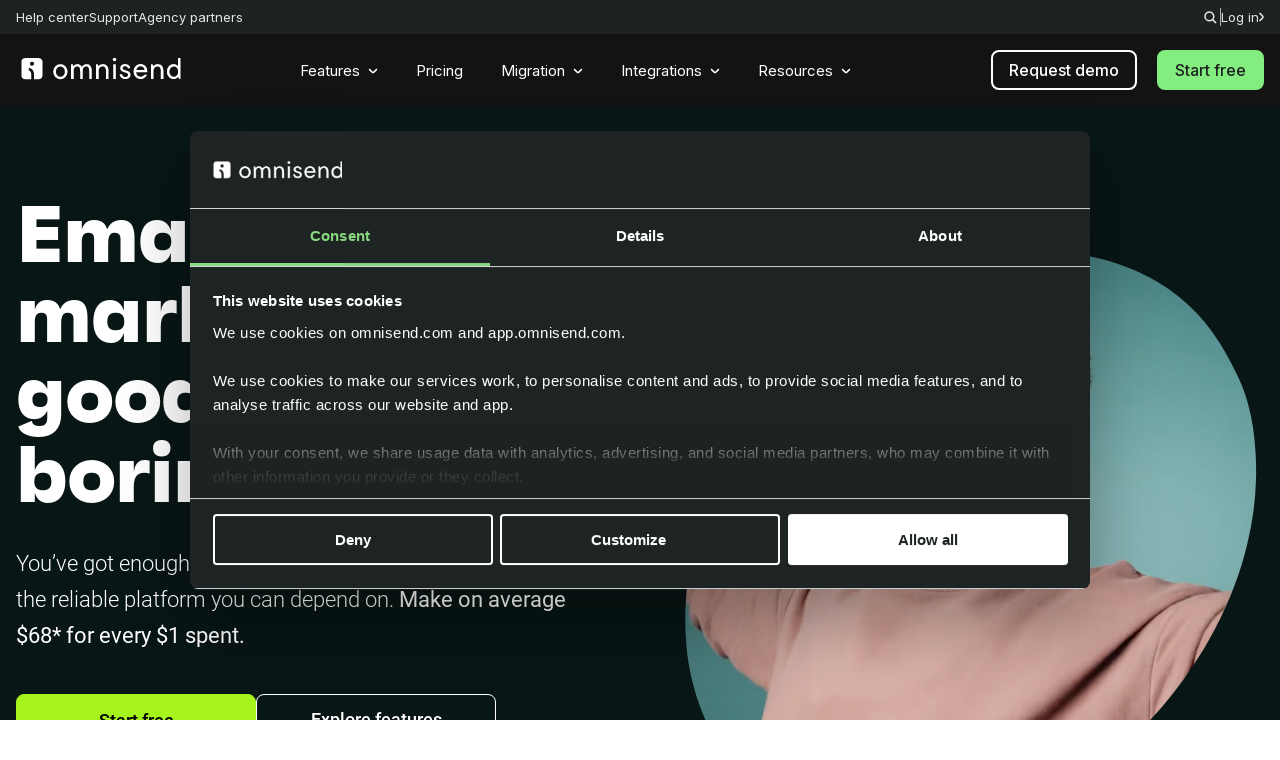

--- FILE ---
content_type: text/html; charset=UTF-8
request_url: https://www.omnisend.com/?gspk=cm9rZG9taW5rbzQ4NjY&gsxid=GTNpgmptRCLf&utm_campaign=rokdominko4866&utm_source=partnerstack
body_size: 47994
content:
        <!DOCTYPE html>
        <html lang="en-US">

        <head>
            <meta charset="UTF-8">
            <meta name="viewport" content="width=device-width, initial-scale=1">
            <meta name="google-site-verification" content="Rj0fOsWmpwcUXJPdQnYXLUS-huus-GmOOLiigSBvT18" />
            <link rel="profile" href="https://gmpg.org/xfn/11">

            <!-- PRECONNECT -->
            <link rel="dns-prefetch" href="https://www.googletagmanager.com/">

            <link rel="preconnect" href="https://fonts.gstatic.com" crossorigin>
            <link rel="preconnect" href="https://www.facebook.com">
            <link rel="preconnect" href="https://www.googletagmanager.com">
            <link rel="preconnect" href="https://js.intercomcdn.com">
            <link rel="preconnect" href="https://connect.facebook.net">
            <link rel="preconnect" href="https://js.hs-scripts.com">

            <!-- FONTS / PRELOAD -->
            <link rel="preload" href="https://www.omnisend.com/wp-content/themes/omnisend-v2/assets/fonts/FaktumRegular/font.woff2" as="font" type="font/woff2" crossorigin>
            <link rel="preload" href="https://www.omnisend.com/wp-content/themes/omnisend-v2/assets/fonts/FaktumExtraBold/font.woff2" as="font" type="font/woff2" crossorigin>

            <link href="https://fonts.googleapis.com/css2?family=Inter:ital,opsz,wght@0,14..32,100..900;1,14..32,100..900&display=swap" rel="stylesheet">

            <!-- PRELOAD -->
            <link rel="preload" href="https://www.omnisend.com/wp-content/themes/omnisend-v2/assets/css/global.min.css?v=1120878715187774419898757459715684598987254561278499998888785577" as="style" onload="this.onload=null;this.rel='stylesheet'">
            <link rel="preload" href="https://www.omnisend.com/wp-content/themes/omnisend-v2/assets/css/abtest.min.css?v=1120878715187774419898757459715684598987254561278499998888785577" as="style" onload="this.onload=null;this.rel='stylesheet'">

            
            <link rel="preload" href="https://cdnjs.cloudflare.com/ajax/libs/Swiper/8.0.7/swiper-bundle.min.css" as="style" onload="this.onload=null;this.rel='stylesheet'">
<link rel="preload" href="https://cdnjs.cloudflare.com/ajax/libs/Swiper/8.0.7/swiper-bundle.min.js" as="script">
<link rel="stylesheet" href="https://cdnjs.cloudflare.com/ajax/libs/Swiper/8.0.7/swiper-bundle.min.css">
<link rel="stylesheet" href="https://www.omnisend.com/wp-content/themes/omnisend-v2/assets/css/global.min.css?v=1120878715187774419898757459715684598987254561278499998888785577"><link rel="stylesheet" href="https://www.omnisend.com/wp-content/themes/omnisend-v2/assets/css/abtest.min.css?v=1120878715187774419898757459715684598987254561278499998888785577"><style>.hero-dark h1,.hero-main-wrapper h1{letter-spacing:-.5px;font-family:Faktum-Bold,sans-serif}.gin-box-wrapper .gbw-wrapper .fw-animation span,.gin-box-wrapper .gbw-wrapper p,.hero-dark h1,.hero-dark.all-in-one h1,.hero-main-wrapper h1,.t138-b .t-title h2,.t138-b .take-a-tour ul li{font-family:Faktum-Bold,sans-serif}.hero-main-block{position:relative}.hero-main-wrapper{margin:42px 0 0}.hero-main-wrapper h1{font-weight:400;font-size:56px;line-height:107%;color:#1e2423}.hero-main-wrapper h1 b{color:#2f8481}.hero-main-wrapper>p{font-weight:300;font-size:18px;line-height:178%;color:#1e2423;margin-top:24px}.hero-main-wrapper a.btn{font-weight:500;font-size:18px;line-height:52px;text-align:center;color:#fff;display:block;height:52px;background:#2f8481;border-radius:8px;margin-top:32px;-webkit-transition:ease all .3s;transition:ease all .3s}.hero-main-wrapper a.btn:hover{background:#266a67}.hero-main-wrapper .btn-group{display:-webkit-box;display:-ms-flexbox;display:flex;-ms-flex-wrap:wrap;flex-wrap:wrap;gap:16px}.hero-main-wrapper .btn-group>a{-webkit-box-flex:1;-ms-flex:1;flex:1}.hero-main-wrapper .btn-group a.btn{max-width:100%;min-width:100%}.hero-main-wrapper .btn-group a.btn.outline{background-color:#fff;color:#1e2423;border:1px solid #1e2423;max-width:100%;line-height:49px;display:block;margin-top:0}.hero-main-wrapper .btn-group a.btn.outline:hover{background-color:#1e2423;color:#fff}.hero-main-wrapper .btn-group .hero-or{display:none;position:relative;top:56px;height:20px;font-weight:300;font-size:18px;color:#1e2423}.hero-img-mobile{margin-top:48px;position:relative;padding:24px 0 16px}.hero-img-mobile::after{content:"";display:block;width:70%;height:100%;background:#88d880;border-radius:16px 0 0 16px;position:absolute;top:0;right:-24px}.hero-img-mobile img,.hero-main-img{max-width:100%;height:auto;z-index:2}.hero-img-mobile img{margin:0 auto;position:relative}.hero-trusted{margin-top:64px}.hero-trusted p{font-weight:300;font-size:13px;line-height:154%;color:#1e2423}.hero-trusted p b{font-weight:500}.hero-trusted ul{display:block;margin-top:16px}.hero-trusted ul li{display:inline-block}.hero-trusted ul.icon-img-list{display:-webkit-inline-box;display:-ms-inline-flexbox;display:inline-flex;-webkit-box-align:center;-ms-flex-align:center;align-items:center;gap:32px;-ms-flex-wrap:wrap;flex-wrap:wrap}.hero-trusted ul.icon-img-list a,.hero-trusted ul.icon-img-list a img{display:block}.hero-main-img{position:relative}.hero-dark{padding:48px 0;background:#1e2423;overflow:hidden;position:relative}.hero-dark.brown{background:#f4e8d4}.hero-dark.brown::after{display:none}.hero-dark.brown h1{color:#1e2423}.hero-dark.brown h1 b{color:#2f8481}.hero-dark.brown .hd-wrapper{max-width:752px}.hero-dark.brown .hd-wrapper h1{max-width:748px}.hero-dark.brown p.lead{color:#1e2423}.hero-dark.brown p.lead b{font-weight:600}.hero-dark.brown .btn-group{display:-webkit-box;display:-ms-flexbox;display:flex;gap:16px;-webkit-box-align:center;-ms-flex-align:center;align-items:center;-webkit-box-pack:center;-ms-flex-pack:center;justify-content:center;-ms-flex-wrap:wrap;flex-wrap:wrap}.hero-dark.brown .btn-group a.btn-dark{margin-bottom:0}.hero-dark.brown .btn-group a.btn-dark:last-child{margin-bottom:64px}.hero-dark.brown a.btn-dark{background:#2f8481;border:1px solid #2f8481;color:#fff}.hero-dark.brown a.btn-dark:hover{background:#266a67;border:1px solid #266a67;color:#fff}.hero-dark.brown a.btn-dark.outline{background:0 0;border:1px solid #1e2423;color:#1e2423}.hero-dark.brown a.btn-dark.outline:hover{background:#1e2423;color:#fff}.hero-dark.brown .truster-dark p{color:#525b5a}.hero-dark.brown .truster-dark ul li:not(:last-child){margin-right:24px}.hero-dark.brown .truster-dark img{max-height:18px;width:auto}.hero-dark::after{content:"";display:block;width:1343px;height:1343px;background:radial-gradient(50% 50% at 50% 50%,#a6f41c 0,rgba(166,244,28,0) 100%);opacity:.5;position:absolute;bottom:-950px;left:50%;-webkit-transform:translate(-50%,0);transform:translate(-50%,0);z-index:0}.hero-dark .container{position:relative;z-index:9}.hero-dark .hd-wrapper{max-width:868px;margin:0 auto}.hero-dark h1{font-weight:400;font-size:48px;line-height:1.08;color:#fff;margin-bottom:32px}.hero-dark h1 span{color:#a6f41c}.hero-dark p.lead{font-weight:300;font-size:18px;line-height:1.78;color:#fff;margin-bottom:40px}.hero-dark a.btn-dark{display:inline-block;font-weight:500;font-size:18px;line-height:1.33;text-align:center;color:#1e2423;padding:12px 32px;min-width:100%;background:#a6f41c;border-radius:8px;-webkit-transition:ease all .3s;transition:ease all .3s;border:2px solid #a6f41c;margin-bottom:64px}.hero-dark a.btn-dark:hover{background-color:transparent;color:#a6f41c}.hero-dark .truster-dark p{font-size:13px;font-weight:300;line-height:1.54;color:#fff;margin-bottom:16px}.t138-b .t-title span,.t138-b .t-title span i{font-weight:500;line-height:162%;letter-spacing:3px;text-transform:uppercase;font-size:13px}.hero-dark .truster-dark ul li{display:inline-block}.hero-dark.on-dark::after{display:none}.hero-dark.on-dark .btn-group{display:-webkit-box;display:-ms-flexbox;display:flex;gap:16px;-webkit-box-align:center;-ms-flex-align:center;align-items:center;-webkit-box-pack:center;-ms-flex-pack:center;justify-content:center;-ms-flex-wrap:wrap;flex-wrap:wrap}.hero-dark.on-dark .btn-group a.btn-dark{margin-bottom:0}.hero-dark.on-dark .btn-group a.btn-dark:last-child{margin-bottom:64px}.hero-dark.on-dark .btn-group a.btn-dark.outline{background-color:transparent;color:#fff;border:2px solid #fff}.hero-dark.on-dark .btn-group a.btn-dark.outline:hover{background-color:#fff;color:#1e2423}.t138-b{background:#edf9ec;display:none}.t138-b .container{padding:104px 0}.t138-b .t-title{max-width:904px;margin:0 auto;text-align:center}.t138-b .t-title span{color:#1e2423}.t138-b .t-title span i{display:inline-block;color:#1e2423;padding:2px 9px;background:#a6f41c;border-radius:6px;font-style:normal;margin-bottom:10px}.t138-b .t-title h2{font-weight:400;font-size:48px;line-height:117%;letter-spacing:-.5px;color:#1e2423;margin-bottom:24px}.t138-b .t-title p{font-weight:300;font-size:18px;line-height:178%;color:#1e2423}.t138-b .take-a-tour{margin-top:48px;display:block;width:100%;background:#2f8481;border-radius:16px;padding:32px;position:relative}.t138-b .take-a-tour ul{position:absolute;top:32px;left:32px;width:272px;margin-top:38px}.t138-b .take-a-tour ul li{font-weight:400;font-size:18px;line-height:133%;color:#fff;padding:24px 16px 24px 24px;background:rgba(30,36,35,.2);border-radius:16px 0 0 16px;cursor:pointer;-webkit-transition:ease all .3s;transition:ease all .3s}.t138-b .take-a-tour ul li:not(:last-child){margin-bottom:4px}.t138-b .take-a-tour ul li:hover:not(.active){background:rgba(30,36,35,.5)}.t138-b .take-a-tour ul li.active{background:#fff;color:#1e2423}.t138-b .tat-content{margin-left:272px;border:8px solid #fff;border-radius:4px;min-height:566px;background-color:#fff}.t138-b .tat-content>div{display:none}.t138-b .tat-content>div.active{display:block}.t138-b .btn-wrapper{text-align:center;margin-top:48px}.t138-b .btn-wrapper a.btn{font-weight:500;font-size:18px;line-height:133%;color:#fff;text-align:center;padding:12px;max-width:240px;background:#1e2423;border:2px solid #1e2423;border-radius:8px;display:block;margin:0 auto 16px;-webkit-transition:ease all .3s;transition:ease all .3s}.t138-b .btn-wrapper a.btn:hover{background:0 0;color:#1e2423}.t138-b .btn-wrapper p{font-weight:300;font-size:13px;line-height:154%;color:#1e2423}#take{position:relative;top:-80px}.gin-box-wrapper{max-width:1088px;margin:140px auto 0;position:relative}.gin-box-wrapper .gbw-video{width:250px;position:absolute;top:-80px;left:50%;-webkit-transform:translate(-50%,0);transform:translate(-50%,0);z-index:4}.gin-box-wrapper .gbw-video .aav-logo{position:absolute;top:-15px;right:-30px;z-index:9}.gin-box-wrapper .gbw-wrapper{padding:88px 24px 40px;border-radius:24px;border:1px solid #a6f41c;position:relative;-webkit-transition:ease all .3s;transition:ease all .3s;text-align:center}.gin-box-wrapper .gbw-wrapper:hover{background:#1e2423;-webkit-box-shadow:0 0 50px 0 rgba(166,245,28,.2);box-shadow:0 0 50px 0 rgba(166,245,28,.2)}.gin-box-wrapper .gbw-wrapper:hover div.btn{background-color:#a6f41c;color:#1e2423}.gin-box-wrapper .gbw-wrapper p{color:#fff;font-size:26px;font-weight:400;line-height:44px;letter-spacing:-.5px}.gin-box-wrapper .gbw-wrapper p span{color:#a6f41c}.gin-box-wrapper .gbw-wrapper div.btn{display:block;color:#a6f41c;text-align:center;font-size:18px;font-weight:500;line-height:1.33;padding:12px 20px;border-radius:8px;border:2px solid #a6f41c;-webkit-transition:ease all .3s;transition:ease all .3s;margin:32px auto 0;width:100%}.gin-box-wrapper .gbw-wrapper .full-size{position:absolute;top:0;left:0;width:100%;height:100%;z-index:3}.gin-box-wrapper .gbw-wrapper .fw-animation{padding:6px 0;height:88px;overflow:hidden;position:relative;text-align:left;max-width:240px;margin:0 auto 8px}.gin-box-wrapper .gbw-wrapper .fw-animation span{font-weight:400;font-size:38px;line-height:1.15;letter-spacing:-.5px;color:#00cbba;-webkit-transform:translateY(110%);transform:translateY(110%);position:absolute;text-align:center;display:block;width:100%;white-space:pre-line}.gin-box-wrapper .gbw-wrapper .fw-animation span br{display:block}.gin-box-wrapper .gbw-wrapper .fw-animation span.animatedDone{-webkit-transform:translateY(0);transform:translateY(0)}.gin-box-wrapper .gbw-wrapper .animated-text{-webkit-animation:show .5s ease-in-out normal;animation:show .5s ease-in-out normal;-webkit-animation-fill-mode:forwards;animation-fill-mode:forwards}.gin-box-wrapper .gbw-wrapper .animated-hide{-webkit-animation:hide .2s ease-in-out normal;animation:hide .2s ease-in-out normal;-webkit-animation-fill-mode:forwards;animation-fill-mode:forwards}.hero-dark.all-in-one h1{font-size:48px;font-weight:400;line-height:1.12;letter-spacing:-1px}.product-review-block{margin-top:40px}.product-review-block .container{max-width:1184px;position:relative;z-index:4}.product-review-block .prb-wrapper{padding:40px 24px;border-radius:24px;background:#ffb931;position:relative;min-height:300px;overflow:hidden;text-align:center}.product-review-block .prb-wrapper .prb-video{position:absolute;top:50%;right:40px;-webkit-transform:translate(0,-50%);transform:translate(0,-50%)}.product-review-block .prb-wrapper .prb-text{position:relative;z-index:2}.product-review-block .prb-wrapper .subtitle{color:#1e2423;font-size:13px;font-weight:500;line-height:1.62;letter-spacing:3px;text-transform:uppercase;margin-bottom:2px}.product-review-block .prb-wrapper h2,.quiz-pop .qp-wrapper .qp-content .title{color:#1e2423;font-family:Faktum-Bold,sans-serif;font-weight:400;letter-spacing:-.5px}.product-review-block .prb-wrapper h2{font-size:38px;line-height:1.16;margin-bottom:16px}.product-review-block .prb-wrapper p{color:#1e2423;font-size:16px;font-weight:300;line-height:1.75;margin-bottom:24px}.product-review-block .prb-wrapper p b{font-weight:500}.product-review-block .prb-wrapper a.btn{display:inline-block;color:#1e2423;text-align:center;font-size:18px;font-weight:500;line-height:1.33;border-radius:8px;background:#fff;padding:12px 20px;-webkit-transition:ease all .3s;transition:ease all .3s}.product-review-block .prb-wrapper a.btn:hover{background-color:#1e2423;color:#fff}.product-review-block .prb-wrapper::after{content:"";display:block;width:720px;height:720px;border-radius:720px;background:radial-gradient(50% 50% at 50% 50%,#88d880 0,rgba(136,216,128,0) 100%);position:absolute;bottom:-360px;left:50%;-webkit-transform:translate(-50%,0);transform:translate(-50%,0);z-index:1}.product-review-block .prb-video{border-radius:16px;-webkit-box-shadow:0 0 80px 0 rgba(0,0,0,.4);box-shadow:0 0 80px 0 rgba(0,0,0,.4);overflow:hidden;width:432px;z-index:2;display:none}.product-review-block .prb-video video{display:block;width:100%;height:auto}.quiz-pop{position:fixed;top:0;left:0;width:100%;height:100%;z-index:9999;background:rgba(30,36,35,.8);overflow:auto;padding:0 20px;opacity:0;visibility:hidden;-webkit-transition:ease all .3s;transition:ease all .3s}.quiz-pop.active{opacity:1;visibility:visible}.quiz-pop .qp-wrapper{max-width:1216px;background-color:#fff;border-radius:16px;-webkit-box-shadow:0 0 20px 0 rgba(0,0,0,.1);box-shadow:0 0 20px 0 rgba(0,0,0,.1);overflow:hidden;display:block;margin:100px auto;position:relative}.quiz-pop .qp-wrapper .close-quiz{position:absolute;top:10px;right:10px;z-index:2;cursor:pointer}.quiz-pop .qp-wrapper .close-quiz svg{-webkit-transition:ease all .3s;transition:ease all .3s}.quiz-pop .qp-wrapper .close-quiz:hover svg{opacity:.7}.quiz-pop .qp-wrapper img{position:absolute;top:0;right:0;width:435px;height:100%;-o-object-fit:cover;object-fit:cover;-o-object-position:center;object-position:center}.quiz-pop .qp-wrapper .qp-content{margin-right:435px;padding:150px 80px;text-align:center}.quiz-pop .qp-wrapper .qp-content .time{display:-webkit-inline-box;display:-ms-inline-flexbox;display:inline-flex;-webkit-box-align:center;-ms-flex-align:center;align-items:center;-webkit-box-pack:center;-ms-flex-pack:center;justify-content:center;gap:16px;margin-bottom:16px}.quiz-pop .qp-wrapper .qp-content .title{text-align:center;font-size:56px;line-height:1.14;margin-bottom:24px}.quiz-pop .qp-wrapper .qp-content p{color:#525b5a;text-align:center;font-size:22px;font-weight:300;line-height:1.64;margin-bottom:24px}.quiz-pop .qp-wrapper .qp-content a.btn{display:block;color:#fff;text-align:center;font-size:18px;font-weight:500;line-height:1.34;padding:14px 32px;width:260px;border-radius:8px;background:#2f8481;-webkit-transition:ease all .3s;transition:ease all .3s;margin:0 auto}.better-information .bi-wrapper .title,.hero-bfcm h1{font-weight:400;font-family:Faktum-Bold,sans-serif;letter-spacing:-.5px}.quiz-pop .qp-wrapper .qp-content a.btn:hover{background:#225e5c}.hero-bfcm{background-color:#081615;padding:24px 0;margin-top:0!important}.hero-bfcm .container::after{display:none!important}.hero-bfcm h1{color:#fff;font-size:48px;line-height:52px;text-align:center}.hero-bfcm h1 b{font-family:Faktum-Bold,sans-serif;color:#fff}.hero-bfcm p{color:#fff;font-size:22px;line-height:1.64;text-align:center}.hero-bfcm .hero-img-wrapper{position:relative}.hero-bfcm .hero-main-img:before{content:"";display:block;position:absolute;border:4px solid #081615;left:-2px;z-index:10;top:-2px;bottom:-2px;right:-2px}.hero-bfcm .hero-main-img svg{width:100%;position:relative;z-index:3;height:auto;display:block}.hero-bfcm .hero-main-img video{position:absolute;top:0;left:0;right:0;bottom:0;width:100%;height:100%;-o-object-fit:cover;object-fit:cover}.hero-bfcm .hero-main-img .yawn{position:absolute;top:30px;left:0;z-index:5;width:89px;display:block}.hero-bfcm .hero-main-img .yawn img{width:100%;height:auto}.hero-bfcm .hero-main-img .boring-img{width:140px;height:auto;position:absolute;bottom:0;right:0;z-index:6}.hero-bfcm .hero-main-img .boring-img img{display:block;width:100%;height:auto}.hero-bfcm .hero-main-wrapper .btn-group a.btn.outline{color:#fff;border:1px solid #fff;background-color:transparent}.hero-bfcm .hero-main-wrapper .btn-group a.btn.outline:hover{background-color:#fff;color:#1e2423}.hero-bfcm .hero-main-wrapper .btn-group a.btn{background-color:#a6f41c;color:#000;border:1px solid #a6f41c}.hero-bfcm .hero-main-wrapper .btn-group a.btn:hover{background-color:transparent;color:#a6f41c}.hero-bfcm .hero-main-wrapper .hero-trusted p{font-size:13px}.hero-bfcm .hero-main-wrapper .hero-trusted .icon-img-list a img{opacity:.5}.better-information{margin:32px 0}.better-information .bi-wrapper{display:-webkit-box;display:-ms-flexbox;display:flex;-webkit-box-align:center;-ms-flex-align:center;align-items:center;padding:40px 24px;border-radius:20px;background:#edf9ec;position:relative;overflow:hidden}.better-information .bi-wrapper::after{content:"";border-radius:400px;width:1500px;height:800px;opacity:.6;background:linear-gradient(14deg,rgba(136,216,128,0) 9.76%,#88d880 74.14%);-webkit-filter:blur(45px);filter:blur(45px);position:absolute;top:-60px;left:-80px;z-index:1}.better-information .bi-wrapper>*{z-index:3}.better-information .bi-wrapper>div{-webkit-box-flex:1;-ms-flex:1 1;flex:1 1}.better-information .bi-wrapper>div:first-child{max-width:560px;display:none}.better-information .bi-wrapper .title{color:#131313;font-size:32px;line-height:32px;margin-bottom:8px}.better-information .bi-wrapper .title b{color:#02564e}.better-information .bi-wrapper p{color:#131311;font-size:16px;font-weight:300;line-height:1.78;margin-bottom:24px}.better-information .bi-wrapper .bi-content .wistia_responsive_padding{display:block;margin-bottom:24px}.better-information .bi-wrapper .bi-btn-group{position:relative}.better-information .bi-wrapper .bi-btn-group .bi-arrow{position:absolute;top:0;left:-46px}.better-information .bi-wrapper .bi-btn-group .bi-arrow path{-webkit-transition:ease all .3s;transition:ease all .3s}.better-information .bi-wrapper .bi-btn-group .bi-arrow.active path{fill:#012421}.better-information .bi-wrapper .bi-btn-group a.btn{display:block;color:#fff;text-align:center;font-size:16px;font-weight:500;line-height:1.5;padding:8px 20px;border-radius:8px;background:#02564e;border:1px solid #02564e;-webkit-transition:ease all .3s;transition:ease all .3s}.better-information .bi-wrapper .bi-btn-group a.btn:hover{background:#012421;border:1px solid #012421}.better-information .bi-wrapper .bi-btn-group a.btn.outline{margin-right:0;background-color:transparent;color:#02564e;margin-top:8px}.better-information .bi-wrapper .bi-btn-group a.btn.outline:hover{background-color:#02564e;border:1px solid #02564e;color:#fff}.brand-slider-box{position:relative;margin-top:40px;margin-bottom:40px}.brand-slider-box::after{content:"";display:block;width:100%;height:100%;position:absolute;top:0;left:0;z-index:50}.brand-slider-box .swiper-wrapper{-webkit-transition-timing-function:linear!important;transition-timing-function:linear!important}.brand-slider-box .title{text-align:center;font-family:Faktum-Bold,sans-serif;font-size:22px;font-weight:400;line-height:32px;letter-spacing:-.5px;margin-bottom:24px}.brand-slider-box .swiper-brand-slider,.brand-slider-box .swiper-brand-slider2{padding:0;position:relative}.brand-slider-box .swiper-brand-slider2::after,.brand-slider-box .swiper-brand-slider::after{content:"";display:block;position:absolute;top:0;right:0;width:50px;height:100%;background:-webkit-gradient(linear,left top,right top,from(rgba(255,255,255,0)),color-stop(34.04%,#fff));background:linear-gradient(90deg,rgba(255,255,255,0) 0,#fff 34.04%);z-index:99}.brand-slider-box .swiper-brand-slider2::before,.brand-slider-box .swiper-brand-slider::before{content:"";display:block;position:absolute;top:0;left:0;width:50px;height:100%;background:-webkit-gradient(linear,left top,right top,from(rgba(255,255,255,0)),color-stop(34.04%,#fff));background:linear-gradient(90deg,rgba(255,255,255,0) 0,#fff 34.04%);-webkit-transform:rotate(180deg);transform:rotate(180deg);z-index:99}.brand-slider-box .swiper-brand-slider .swiper-slide,.brand-slider-box .swiper-brand-slider2 .swiper-slide{text-align:center}.brand-slider-box .swiper-brand-slider .swiper-slide img,.brand-slider-box .swiper-brand-slider2 .swiper-slide img{display:block;margin:0 auto}.brand-slider-box .swiper-brand-slider .swiper-slide .img-wrapper,.brand-slider-box .swiper-brand-slider2 .swiper-slide .img-wrapper{height:82px;display:-webkit-box;display:-ms-flexbox;display:flex;-webkit-box-align:center;-ms-flex-align:center;align-items:center;-webkit-box-pack:center;-ms-flex-pack:center;justify-content:center}.brand-slider-box.with-borders .img-wrapper{display:block;position:relative;-webkit-filter:drop-shadow(0 0 10px rgba(0, 0, 0, .1))!important;filter:drop-shadow(0 0 10px rgba(0, 0, 0, .1))!important;background-color:#fff;width:224px;margin:24px 0}.brand-slider-box.with-borders .swiper-slide{width:224px!important}.better-information{margin-top:-20px!important;position:relative}.better-information::after{content:"";display:block;width:100%;height:180px;background-color:#081615;position:absolute;top:0;left:0;z-index:1}.better-information .container{position:relative;z-index:2}@media (min-width:767px){.hero-bfcm h1,.hero-bfcm p{text-align:left}.hero-main-block{margin:32px 0 80px}.hero-main-block .container::after{content:"";display:block;width:30%;height:100%;background:#88d880;border-radius:24px 0 0 24px;position:absolute;top:0;right:0}.hero-main-wrapper{max-width:48%;margin:42px 0 64px}.hero-dark.brown .btn-group a.btn-dark,.hero-dark.on-dark .btn-group a.btn-dark{margin-bottom:64px}.hero-main-wrapper h1{font-size:80px;line-height:100%;letter-spacing:-1px}.hero-main-wrapper>p{max-width:560px;font-size:22px;line-height:164%;margin-top:32px}.hero-bfcm h1,.hero-dark h1{font-size:80px;letter-spacing:-1px}.hero-main-wrapper a.btn{width:304px;margin-top:40px;display:block}.hero-main-wrapper .btn-group{-ms-flex-wrap:nowrap;flex-wrap:nowrap}.hero-main-wrapper .btn-group>a{-webkit-box-flex:1;-ms-flex:1 auto;flex:1 auto}.hero-main-wrapper .btn-group a.btn{max-width:240px;min-width:unset}.hero-main-wrapper .btn-group a.btn.outline{max-width:240px;color:#1e2423;border:1px solid #1e2423;background-color:transparent;margin-top:40px}.hero-main-wrapper .btn-group .hero-or{display:inline-block}.hero-main-img{position:absolute;top:50%;right:0;-webkit-transform:translate(0,-50%);transform:translate(0,-50%);max-width:50%}.hero-dark.brown .btn-group{-ms-flex-wrap:nowrap;flex-wrap:nowrap}.hero-dark.brown .truster-dark img{max-height:24px}.hero-dark::after{bottom:-850px}.hero-dark{padding:80px 0}.hero-dark h1{line-height:1}.hero-dark p.lead{font-size:22px;line-height:1.64}.hero-dark a.btn-dark{min-width:304px}.hero-dark.on-dark .btn-group{-ms-flex-wrap:nowrap;flex-wrap:nowrap}.gin-box-wrapper .gbw-wrapper p{font-size:38px}.gin-box-wrapper .gbw-wrapper div.btn{display:inline-block;width:auto}.gin-box-wrapper .gbw-wrapper .fw-animation{height:56px;max-width:100%}.gin-box-wrapper .gbw-wrapper .fw-animation span br{display:none}.gin-box-wrapper .gbw-wrapper .fw-animation span{font-size:56px;letter-spacing:-2px;line-height:1}.hero-dark.all-in-one h1{font-size:64px}.product-review-block .prb-wrapper{padding:40px}.product-review-block .prb-wrapper h2{font-size:44px}.hero-bfcm{padding:64px 0}.hero-bfcm h1{line-height:80px}.hero-bfcm .hero-img-wrapper{position:initial}.hero-bfcm .hero-main-img{max-width:47%}.hero-bfcm .hero-main-img .yawn{width:159px;left:0;top:10px}.hero-bfcm .hero-main-img .boring-img{width:190px}.hero-bfcm .hero-main-wrapper{padding-right:20px}.better-information{margin:64px 0}.better-information .bi-wrapper{gap:36px;padding:40px}.better-information .bi-wrapper>div:first-child{display:block}.better-information .bi-wrapper .title{font-size:36px;letter-spacing:-1px;line-height:48px;margin-bottom:16px}.better-information .bi-wrapper p{font-size:18px;margin-bottom:32px}.better-information .bi-wrapper .bi-content .wistia_responsive_padding{display:none}.better-information .bi-wrapper .bi-btn-group a.btn{display:inline-block;margin-right:12px}.better-information .bi-wrapper .bi-btn-group a.btn.outline{margin-top:0}.brand-slider-box{margin-bottom:60px;margin-top:0}.brand-slider-box .title{font-size:24px}.brand-slider-box .swiper-brand-slider,.brand-slider-box .swiper-brand-slider2{padding:0 60px}.brand-slider-box .swiper-brand-slider2::after,.brand-slider-box .swiper-brand-slider2::before,.brand-slider-box .swiper-brand-slider::after,.brand-slider-box .swiper-brand-slider::before{width:100px}.better-information{margin-top:-162px!important}}@media (min-width:767px) and (min-width:1600px){.hero-main-block .container::after{width:36%}}@media (min-width:992px){.hero-main-wrapper{max-width:55%}.gin-box-wrapper{margin:80px auto 0}.gin-box-wrapper .gbw-video{top:50%;left:0;-webkit-transform:translate(0,-50%);transform:translate(0,-50%)}.gin-box-wrapper .gbw-wrapper{padding:70px 64px 70px 216px;margin-left:80px;text-align:left}.gin-box-wrapper .gbw-wrapper p{padding-right:150px}.gin-box-wrapper .gbw-wrapper div.btn{position:absolute;top:50%;right:30px;-webkit-transform:translate(0,-50%);transform:translate(0,-50%);margin-top:0}.gin-box-wrapper .gbw-wrapper .fw-animation span{text-align:left}.product-review-block{margin-top:0}.product-review-block .prb-wrapper{padding:40px 520px 40px 64px;text-align:left}.product-review-block .prb-wrapper::after{right:-102px;bottom:-262px;-webkit-transform:none;transform:none}.product-review-block .prb-video{display:block}.hero-bfcm .hero-main-wrapper{max-width:51%}.hero-bfcm .hero-main-img .yawn{left:10px;top:30px}.hero-bfcm .hero-main-img .boring-img{width:254px}.better-information .bi-wrapper{gap:72px}.better-information .bi-wrapper .title{font-size:44px}}@media (min-width:1050px){.gin-box-wrapper .gbw-wrapper div.btn{right:60px}}@media (min-width:1200px){.hero-main-img{max-width:100%}.hero-bfcm .hero-main-img{max-width:50%}.brand-slider-box .swiper-brand-slider,.brand-slider-box .swiper-brand-slider2{padding:0 100px}.brand-slider-box .swiper-brand-slider2::after,.brand-slider-box .swiper-brand-slider2::before,.brand-slider-box .swiper-brand-slider::after,.brand-slider-box .swiper-brand-slider::before{width:180px}.better-information{margin-top:-82px!important}}@media (max-width:991px){.quiz-pop,.quiz-pop.active{display:none}}@media (max-width:768px){.hero-bfcm .hero-main-wrapper .hero-trusted .icon-img-list{display:-webkit-box;display:-ms-flexbox;display:flex;-webkit-box-pack:center;-ms-flex-pack:center;justify-content:center;margin-bottom:40px}.better-information .bi-wrapper .bi-btn-group .bi-arrow{display:none}}@media (max-height:850px){.quiz-pop .qp-wrapper{margin:40px auto}.quiz-pop .qp-wrapper .qp-content{padding:130px 50px}}@-webkit-keyframes show{0%{-webkit-transform:translateY(110%);transform:translateY(110%)}60%{-webkit-transform:translateY(-13%);transform:translateY(-13%)}100%{-webkit-transform:translateY(0);transform:translateY(0)}}@keyframes show{0%{-webkit-transform:translateY(110%);transform:translateY(110%)}60%{-webkit-transform:translateY(-13%);transform:translateY(-13%)}100%{-webkit-transform:translateY(0);transform:translateY(0)}}@-webkit-keyframes hide{0%{-webkit-transform:translateY(0);transform:translateY(0)}100%{-webkit-transform:translateY(110%);transform:translateY(110%)}}@keyframes hide{0%{-webkit-transform:translateY(0);transform:translateY(0)}100%{-webkit-transform:translateY(110%);transform:translateY(110%)}}.page-template-template-woocommerce-klaviyo .elinks .link,.page-template-template-woocommerce-mailchimp .elinks .link,.page-template-template-woocommerce-plugin .elinks .link,.page-template-template-woocommerce-plugin2 .elinks .link,.page-template-template-woocommerce-plugin3 .elinks .link,.page-template-template-wordprses-plugin .elinks .link{font-weight:500;font-size:13px;line-height:154%;color:#1E2423;position:relative}.page-template-template-woocommerce-klaviyo .elinks .link:hover span::after,.page-template-template-woocommerce-mailchimp .elinks .link:hover span::after,.page-template-template-woocommerce-plugin .elinks .link:hover span::after,.page-template-template-woocommerce-plugin2 .elinks .link:hover span::after,.page-template-template-woocommerce-plugin3 .elinks .link:hover span::after,.page-template-template-wordprses-plugin .elinks .link:hover span::after{-webkit-transform:translate(0,-50%) translateX(6px) perspective(1px);transform:translate(0,-50%) translateX(6px) perspective(1px)}.page-template-template-woocommerce-klaviyo .elinks .link:hover span::before,.page-template-template-woocommerce-mailchimp .elinks .link:hover span::before,.page-template-template-woocommerce-plugin .elinks .link:hover span::before,.page-template-template-woocommerce-plugin2 .elinks .link:hover span::before,.page-template-template-woocommerce-plugin3 .elinks .link:hover span::before,.page-template-template-wordprses-plugin .elinks .link:hover span::before{opacity:1;width:10px}.page-template-template-woocommerce-klaviyo .elinks .link span,.page-template-template-woocommerce-mailchimp .elinks .link span,.page-template-template-woocommerce-plugin .elinks .link span,.page-template-template-woocommerce-plugin2 .elinks .link span,.page-template-template-woocommerce-plugin3 .elinks .link span,.page-template-template-wordprses-plugin .elinks .link span{position:relative;display:inline-block;margin-left:8px;height:11px;width:10px}.page-template-template-woocommerce-klaviyo .elinks .link span::before,.page-template-template-woocommerce-mailchimp .elinks .link span::before,.page-template-template-woocommerce-plugin .elinks .link span::before,.page-template-template-woocommerce-plugin2 .elinks .link span::before,.page-template-template-woocommerce-plugin3 .elinks .link span::before,.page-template-template-wordprses-plugin .elinks .link span::before{content:"";display:block;height:2px;background-color:#1E2423;position:absolute;top:50%;left:50%;-webkit-transform:translate(-50%,-50%);transform:translate(-50%,-50%);-webkit-transition:ease all .3s;transition:ease all .3s;width:0;opacity:0}.page-template-template-woocommerce-klaviyo .elinks .link span::after,.page-template-template-woocommerce-mailchimp .elinks .link span::after,.page-template-template-woocommerce-plugin .elinks .link span::after,.page-template-template-woocommerce-plugin2 .elinks .link span::after,.page-template-template-woocommerce-plugin3 .elinks .link span::after,.page-template-template-wordprses-plugin .elinks .link span::after{content:"";display:block;width:6px;height:10px;background:url(/wp-content/themes/omnisend-v2/assets/img/arrow-right.svg) center no-repeat;background-size:contain;-webkit-transition:ease all .3s;transition:ease all .3s;position:absolute;top:50%;right:4px;-webkit-transform:translate(0,-50%) perspective(1px);transform:translate(0,-50%) perspective(1px);-webkit-backface-visibility:hidden;backface-visibility:hidden}.ep-block{margin:48px 0}.ep-block.on-main .ep-platforms ul{max-width:992px!important;padding:0!important;-webkit-box-pack:center;-ms-flex-pack:center;justify-content:center}.ep-block.on-main .ep-platforms ul li:nth-child(5) img{max-width:unset}.ep-block.smaller .ep-platforms ul{height:auto;gap:32px;max-width:864px;padding:0 15px;margin:0 auto}.ep-block.smaller .ep-platforms ul li{-webkit-box-flex:1;-ms-flex:1 1;flex:1 1;min-width:100%;width:100%;margin-right:0;height:98px;margin-bottom:0}.ep-block.smaller .ep-platforms ul li a{width:85%}.ep-block.smaller .ep-platforms ul::after,.ep-platforms ul::after{content:"";width:100%;height:calc(100% - 48px);background:#f4e8d4;border-radius:16px;top:24px;left:0;z-index:0;display:block}.ep-block.smaller .ep-platforms ul::after{position:absolute}.ep-title{max-width:704px;margin:0 auto 48px;text-align:center}.ep-title h4{font-family:Faktum-Bold;font-weight:400;font-size:38px;line-height:116%;letter-spacing:-.5px;color:#1e2423;margin-bottom:24px}.ep-title p{font-weight:300;font-size:16px;line-height:175%;color:#1e2423}.ep-platforms{margin:60px 0}.ep-platforms ul{display:-webkit-box;display:-ms-flexbox;display:flex;-webkit-box-align:center;-ms-flex-align:center;align-items:center;position:relative;-ms-flex-wrap:wrap;flex-wrap:wrap}.ep-platforms ul::after{position:absolute}.ep-platforms ul li{-webkit-box-flex:1;-ms-flex:1 1;flex:1 1;min-width:100%;height:98px;z-index:2}.ep-platforms ul li:not(:last-child){margin-bottom:24px}.ep-platforms ul li a,.ep-platforms ul li div.links{width:75%;height:100%;display:block;background:#fff;border-radius:8px;margin:0 auto;-webkit-filter:drop-shadow(0 0 20px rgba(0, 0, 0, .1));filter:drop-shadow(0 0 20px rgba(0, 0, 0, .1));position:relative;-webkit-transition:ease all .3s;transition:ease all .3s}.ep-platforms ul li a:hover,.ep-platforms ul li div.links:hover{-webkit-filter:drop-shadow(0 0 20px rgba(0, 0, 0, .2));filter:drop-shadow(0 0 20px rgba(0, 0, 0, .2))}.ep-platforms ul li div.links{width:100%}.ep-platforms ul li a.full-size{z-index:9;background-color:transparent;-webkit-filter:none;filter:none}.ep-platforms ul img{position:absolute;top:50%;left:50%;-webkit-transform:translate(-50%,-50%);transform:translate(-50%,-50%)}.ep-logo{max-width:736px;margin:0 auto;border-bottom:1px solid #f4e8d4;padding-bottom:18px}.ep-logo ul{display:-webkit-box;display:-ms-flexbox;display:flex;-ms-flex-wrap:wrap;flex-wrap:wrap;justify-items:center}.ep-logo ul li{-webkit-box-flex:1;-ms-flex:1 auto;flex:1 auto;margin-bottom:16px;text-align:center}.ep-bottom{margin-top:32px}.ep-bottom .link{font-weight:500;font-size:13px;line-height:154%;color:#1e2423}.ep-bottom .link:hover span::after{-webkit-transform:translate(0,-50%) translateX(6px) perspective(1px);transform:translate(0,-50%) translateX(6px) perspective(1px)}.ep-bottom .link:hover span::before{opacity:1;width:10px}.ep-bottom .link span{position:relative;display:inline-block;margin-left:8px;height:11px;width:10px}.ep-bottom .link span::after,.ep-bottom .link span::before{content:"";display:block;top:50%}.ep-bottom .link span::before{height:2px;background-color:#1e2423;position:absolute;left:50%;-webkit-transform:translate(-50%,-50%);transform:translate(-50%,-50%);-webkit-transition:ease all .3s;transition:ease all .3s;width:0;opacity:0}.ep-bottom .link span::after{width:6px;height:10px;background:url(/wp-content/themes/omnisend-v2/assets/img/arrow-right.svg) center no-repeat;background-size:contain;-webkit-transition:ease all .3s;transition:ease all .3s;position:absolute;right:4px;-webkit-transform:translate(0,-50%) perspective(1px);transform:translate(0,-50%) perspective(1px);-webkit-backface-visibility:hidden;backface-visibility:hidden}.ep-block.ep-columns .ep-platforms ul{position:relative;min-height:230px;height:auto;-webkit-box-align:center;-ms-flex-align:center;align-items:center;-webkit-box-pack:center;-ms-flex-pack:center;justify-content:center;gap:32px;padding:50px 0}.ep-block.ep-columns .ep-platforms ul::after{width:calc(100% - 112px);left:50%;top:50%;-webkit-transform:translate(-50%,-50%);transform:translate(-50%,-50%);background:#f0f3f3}.ep-block.ep-columns .ep-platforms ul li{max-width:224px;margin-right:0!important;width:100%;-webkit-box-flex:1;-ms-flex:1 auto;flex:1 auto}.ep-block.ep-columns .ep-platforms{margin-bottom:0!important}.page-template-template-woocommerce-klaviyo .elinks,.page-template-template-woocommerce-mailchimp .elinks,.page-template-template-woocommerce-plugin .elinks,.page-template-template-woocommerce-plugin2 .elinks,.page-template-template-woocommerce-plugin3 .elinks,.page-template-template-wordprses-plugin .elinks{margin:28px 0 0}.page-template-template-woocommerce-plugin .ep-block.ep-columns .ep-platforms ul::after,.page-template-template-woocommerce-plugin2 .ep-block.ep-columns .ep-platforms ul::after,.page-template-template-woocommerce-plugin3 .ep-block.ep-columns .ep-platforms ul::after{background:#f4e8d4}.page-template-template-woocommerce-plugin .ep-platforms ul li:nth-child(5) img,.page-template-template-woocommerce-plugin2 .ep-platforms ul li:nth-child(5) img,.page-template-template-woocommerce-plugin3 .ep-platforms ul li:nth-child(5) img{max-width:unset}.page-template-template-woocommerce-plugin .ep-block.ep-columns .ep-platforms ul li a img,.page-template-template-woocommerce-plugin2 .ep-block.ep-columns .ep-platforms ul li a img,.page-template-template-woocommerce-plugin3 .ep-block.ep-columns .ep-platforms ul li a img{width:90%;max-width:90%}.page-template-template-woocommerce-klaviyo .ep-platforms ul li:nth-child(5) img,.page-template-template-woocommerce-mailchimp .ep-platforms ul li:nth-child(5) img,.page-template-template-wordprses-plugin .ep-platforms ul li:nth-child(5) img{max-width:unset}.page-template-template-woocommerce-klaviyo .ep-block.ep-columns .ep-platforms ul li a img,.page-template-template-woocommerce-mailchimp .ep-block.ep-columns .ep-platforms ul li a img,.page-template-template-wordprses-plugin .ep-block.ep-columns .ep-platforms ul li a img{width:90%;max-width:90%}.page-template-template-woocommerce-klaviyo .ep-title,.page-template-template-woocommerce-mailchimp .ep-title,.page-template-template-wordprses-plugin .ep-title{max-width:724px}.page-template-template-integration .ep-platforms ul li:nth-child(5) img{max-width:unset}body.page-template-template-woo-beauty .ep-logo,body.page-template-template-woo-fashion .ep-logo,body.page-template-template-woo-health .ep-logo{max-width:928px}body.page-template-template-woo-beauty .ep-logo ul,body.page-template-template-woo-fashion .ep-logo ul,body.page-template-template-woo-health .ep-logo ul{-webkit-box-pack:center;-ms-flex-pack:center;justify-content:center;gap:32px;padding-bottom:22px}body.page-template-template-woo-beauty .ep-logo li,body.page-template-template-woo-fashion .ep-logo li,body.page-template-template-woo-health .ep-logo li{max-width:160px;margin-bottom:-10px}body.page-template-template-woo-beauty .ep-title,body.page-template-template-woo-fashion .ep-title,body.page-template-template-woo-health .ep-title{max-width:710px}.page-template-template-woocommerce-plugin .ep-block.ep-columns .ep-platforms ul::after{background:#f0f3f3}@media (min-width:767px){.ep-block{margin:104px 0}.ep-block.on-main .ep-platforms ul::after{width:calc(100% - 120px)!important;left:60px!important}.ep-block.on-main .ep-platforms ul li{min-width:calc(25% - 24px)!important;max-width:calc(25% - 24px)!important;width:calc(25% - 24px)!important}.ep-block.smaller .ep-platforms ul{padding:0 64px}.ep-block.smaller .ep-platforms ul li{min-width:calc(33.3333333333% - 32px);width:calc(33.3333333333% - 32px)}.ep-block.smaller .ep-platforms ul li a{width:100%}.ep-block.smaller .ep-platforms ul::after{height:120px;top:60px;width:100%;left:0}.ep-title h4{font-size:48px;line-height:117%}.ep-title p{font-size:18px;line-height:178%;max-width:524px;margin:0 auto}.ep-platforms{margin:0 auto 26px}.ep-platforms ul{height:230px}.ep-platforms ul::after{height:100%;top:0;width:calc(100% - 100px);left:50px}.ep-platforms ul li{min-width:auto}.ep-platforms ul li:not(:last-child){margin-right:32px;margin-bottom:0}.ep-platforms ul li:nth-child(5) img{max-width:40px}.ep-platforms ul li a,.ep-platforms ul li div.links{width:100%}.ep-platforms ul img{max-width:100%}.ep-block.ep-columns .ep-platforms ul::after{width:calc(100% - 360px)}.page-template-template-woocommerce-klaviyo .elinks,.page-template-template-woocommerce-mailchimp .elinks,.page-template-template-woocommerce-plugin .elinks,.page-template-template-woocommerce-plugin2 .elinks,.page-template-template-woocommerce-plugin3 .elinks,.page-template-template-wordprses-plugin .elinks{margin:48px 0}}@media (min-width:992px){.ep-platforms ul li:nth-child(5) img{max-width:60px}.ep-platforms ul img{max-width:200px}}@media (max-width:768px){.ep-block.ep-columns .ep-platforms ul li{max-width:44%;min-width:44%;width:44%;margin-bottom:0!important}.ep-block.ep-columns .ep-platforms ul li a{width:100%!important}.ep-block.ep-columns .ep-platforms ul li a img{width:100%;max-width:100%}.page-template-template-integration .custom-img img{width:70%!important;height:auto}.page-template-template-integration .ep-block.ep-columns .ep-platforms ul li:nth-child(10) a img,.page-template-template-integration .ep-block.ep-columns .ep-platforms ul li:nth-child(9) a img{width:90%;height:auto}}.switch-block-wrapper a.link{display:inline-block;font-weight:500;font-size:18px;line-height:178%;color:#1E2423;padding-bottom:0;border-bottom:2px solid #88D880;-webkit-transition:ease all .3s;transition:ease all .3s;position:relative}.switch-block-wrapper a.link:hover{border-bottom:2px solid transparent}.switch-block-wrapper a.link:hover span::after{-webkit-transform:translate(0,-50%) translateX(8px) perspective(1px);transform:translate(0,-50%) translateX(8px) perspective(1px)}.switch-block-wrapper a.link:hover span::before{opacity:1;-webkit-transform:translate(0,-50%) translateX(0);transform:translate(0,-50%) translateX(0);width:14px}.switch-block-wrapper a.link span{position:relative;display:inline-block;margin-left:4px;height:11px;width:10px}.switch-block-wrapper a.link span::before{content:"";display:block;height:2px;background-color:#1E2423;position:absolute;top:50%;right:-5px;-webkit-transform:translate(0,-50%) translateX(-7px);transform:translate(0,-50%) translateX(-7px);-webkit-transition:ease all .3s;transition:ease all .3s;width:0;opacity:0}.switch-block-wrapper a.link span::after{content:"";display:block;width:7px;height:12px;background:url(/wp-content/themes/omnisend-v2/assets/img/arrow-right.svg) center no-repeat;background-size:contain;-webkit-transition:ease all .3s;transition:ease all .3s;position:absolute;top:50%;right:0;-webkit-transform:translate(0,-50%) perspective(1px);transform:translate(0,-50%) perspective(1px);-webkit-backface-visibility:hidden;backface-visibility:hidden}.switch-block-wrapper a.white.link{color:#fff}.switch-block-wrapper a.white.link span::before{background-color:#fff}.switch-block-wrapper a.white.link span::after{background:url(/wp-content/themes/omnisend-v2/assets/img/btn-arrow-white.svg) no-repeat}.switch-block{padding:48px 0;background:#2f8481}.switch-block img{height:auto;max-width:100%;margin:16px auto 0;display:block}.switch-block-wrapper .switch-subtitle{font-weight:500;font-size:13px;line-height:185%;letter-spacing:3px;text-transform:uppercase;color:#1e2423;padding:0 9px;background:#a6f41c;border-radius:6px;display:inline-block;margin-bottom:8px}.switch-block-wrapper h2.switch-title{font-family:Faktum-Bold;font-weight:400;font-size:48px!important;line-height:108%!important;letter-spacing:-.5px;color:#fff;margin-bottom:32px}@media (min-width:767px){.switch-block{padding:64px 0}.switch-block .container{max-width:1088px}.switch-block img{margin:0 auto;display:inline-block}.switch-block-wrapper h2.switch-title{font-size:64px!important;line-height:112%!important;max-width:400px;margin-bottom:40px}}.it-btn a.link,.it-btn a.link span{position:relative;display:inline-block}.it-btn a.link{font-weight:500;font-size:18px;line-height:178%;color:#1E2423;padding-bottom:0;border-bottom:2px solid #88D880;-webkit-transition:ease all .3s;transition:ease all .3s}.it-btn a.link:hover{border-bottom:2px solid transparent}.it-btn a.link:hover span::after{-webkit-transform:translate(0,-50%) translateX(8px) perspective(1px);transform:translate(0,-50%) translateX(8px) perspective(1px)}.it-btn a.link:hover span::before{opacity:1;-webkit-transform:translate(0,-50%) translateX(0);transform:translate(0,-50%) translateX(0);width:14px}.it-btn a.link span{margin-left:4px;height:11px;width:10px}.it-btn a.link span::before{content:"";display:block;height:2px;background-color:#1E2423;position:absolute;top:50%;right:-5px;-webkit-transform:translate(0,-50%) translateX(-7px);transform:translate(0,-50%) translateX(-7px);-webkit-transition:ease all .3s;transition:ease all .3s;width:0;opacity:0}.it-btn a.link span::after{content:"";display:block;width:7px;height:12px;background:url(/wp-content/themes/omnisend-v2/assets/img/arrow-right.svg) center no-repeat;background-size:contain;-webkit-transition:ease all .3s;transition:ease all .3s;position:absolute;top:50%;right:0;-webkit-transform:translate(0,-50%) perspective(1px);transform:translate(0,-50%) perspective(1px);-webkit-backface-visibility:hidden;backface-visibility:hidden}.it-btn a.white.link{color:#fff}.it-btn a.white.link span::before{background-color:#fff}.it-btn a.white.link span::after{background:url(/wp-content/themes/omnisend-v2/assets/img/btn-arrow-white.svg) no-repeat}.it-block{margin:230px 0 48px}.it-block .container{position:relative}.it-block .container::after{content:"";display:block;width:25px;height:calc(100% - 2rem);z-index:-1;background:#edf9ec;position:absolute;top:1rem;right:0}.it-block.it-block-darkgreen .it-wrapper{background-color:#00302b}.it-block.it-block-darkgreen .container::after{background:#00302b}.it-block.it-block-darkgreen .it-name p,.it-block.it-block-darkgreen .it-text{color:#fff}.it-block.it-block-darkgreen .it-info-text-row>div span{color:#00cbba}.it-wrapper{background:#edf9ec;border-radius:24px 0 0 24px;padding:110px 0 48px 24px;position:relative}.it-img{width:200px;height:240px;-o-object-fit:cover;object-fit:cover;-o-object-position:center;object-position:center;position:absolute;top:-170px;left:24px;border-radius:16px}.it-quote{margin-bottom:25px}.it-text{font-family:Faktum,sans-serif;font-weight:600;font-size:30px;line-height:133%;letter-spacing:-.75px;color:#000;margin-bottom:24px}.it-info-text-row{padding:32px 0;border-top:1px solid #525b5a;border-bottom:1px solid #525b5a;margin-top:32px}.it-info-text-row>div{-webkit-box-flex:1;-ms-flex:1 1;flex:1 1;position:relative}.it-info-text-row>div:not(:last-child){margin-bottom:24px;padding-bottom:24px;border-bottom:1px solid #525b5a}.it-info-text-row>div span{color:#a6f41c;font-family:Faktum-Bold,sans-serif;font-size:32px;font-weight:400;line-height:1;letter-spacing:-.5px;display:block;margin-bottom:8px}.it-info-text-row>div p{font-family:Roboto,sans-serif;font-size:15px;font-weight:300;line-height:1.6;letter-spacing:0}.it-bottom{display:block}.it-logo{max-width:100px}.it-name p{font-weight:300;font-size:15px;line-height:160%;color:#1e2423}.it-block-dark .it-btn a.link,.it-block-dark .it-name p,.it-block-dark .it-text,.it-block-light .it-btn a.link,.it-block-light .it-name p,.it-block-light .it-text{color:#fff}.it-name p b{font-weight:500}.it-btn{margin-top:32px}.it-block-dark .container::after,.it-block-dark .it-wrapper,.it-block-light .container::after,.it-block-light .it-wrapper{background:#2f8481}.it-block-dark .it-name,.it-block-light .it-name{margin-left:0}.it-block-dark .it-btn a.link span::after,.it-block-light .it-btn a.link span::after{background:url(/wp-content/themes/omnisend-v2/assets/img/btn-arrow-white.svg) center no-repeat}.it-block-dark .it-btn a.link span::before,.it-block-light .it-btn a.link span::before{background-color:#fff}.it-block-dark.p0,.it-block-light.p0{margin-bottom:-40px}.it-block-green .container::after,.it-block-green .it-wrapper{background:#f4e8d4}.it-block-dark .container::after,.it-block-dark .it-wrapper{background:#1e2423}@media (min-width:767px){.it-block{margin:120px 0;overflow:hidden}.it-block .container::after{width:100%;right:calc(-100% + 1.5rem)}.it-wrapper{padding:64px 0 64px 224px;margin-left:110px;min-height:452px}.it-img{width:272px;height:324px;top:64px;left:-110px}.it-quote{margin-bottom:32px}.it-text{margin-bottom:38px}.it-info-text-row{display:-webkit-box;display:-ms-flexbox;display:flex;-ms-flex-wrap:wrap;flex-wrap:wrap;margin:40px 0;gap:40px}.it-info-text-row>div:not(:last-child)::after{content:"";display:block;width:1px;height:100%;background:#525b5a;position:absolute;top:0;right:-20px}.it-info-text-row>div:not(:last-child){margin-bottom:0;border-bottom:0;padding-bottom:0}.it-bottom{display:-webkit-box;display:-ms-flexbox;display:flex;-webkit-box-align:center;-ms-flex-align:center;align-items:center}.it-bottom>*{-webkit-box-flex:1;-ms-flex:1 1;flex:1 1}.it-logo{margin-right:20px;margin-bottom:0}.it-name{margin-bottom:0}.it-btn{text-align:right;margin-top:0}.it-block-dark.p0,.it-block-light.p0{margin-bottom:-90px}}@media (min-width:767px) and (min-width:992px){.it-info-text-row>div:not(:last-child)::after{right:-40px}}@media (min-width:992px){.it-info-text-row{gap:80px}}@media (min-width:1200px){.it-block .container .col-xs-12{padding-right:0}}.testimonial-btn a.link{display:inline-block;font-weight:500;font-size:18px;line-height:178%;color:#1E2423;padding-bottom:0;border-bottom:2px solid #88D880;-webkit-transition:ease all .3s;transition:ease all .3s;position:relative}.testimonial-btn a.link:hover{border-bottom:2px solid transparent}.testimonial-btn a.link:hover span::after{-webkit-transform:translate(0,-50%) translateX(8px) perspective(1px);transform:translate(0,-50%) translateX(8px) perspective(1px)}.testimonial-btn a.link:hover span::before{opacity:1;-webkit-transform:translate(0,-50%) translateX(0);transform:translate(0,-50%) translateX(0);width:14px}.testimonial-btn a.link span{position:relative;display:inline-block;margin-left:4px;height:11px;width:10px}.testimonial-block .container::after,.testimonial-btn a.link span::after,.testimonial-btn a.link span::before{content:"";display:block}.testimonial-btn a.link span::before{height:2px;background-color:#1E2423;position:absolute;top:50%;right:-5px;-webkit-transform:translate(0,-50%) translateX(-7px);transform:translate(0,-50%) translateX(-7px);-webkit-transition:ease all .3s;transition:ease all .3s;width:0;opacity:0}.testimonial-btn a.link span::after{width:7px;height:12px;background:url(/wp-content/themes/omnisend-v2/assets/img/arrow-right.svg) center no-repeat;background-size:contain;-webkit-transition:ease all .3s;transition:ease all .3s;position:absolute;top:50%;right:0;-webkit-transform:translate(0,-50%) perspective(1px);transform:translate(0,-50%) perspective(1px);-webkit-backface-visibility:hidden;backface-visibility:hidden}.testimonial-btn a.white.link{color:#fff}.testimonial-btn a.white.link span::before{background-color:#fff}.testimonial-btn a.white.link span::after{background:url(/wp-content/themes/omnisend-v2/assets/img/btn-arrow-white.svg) no-repeat}.testimonial-block{margin:48px 0;overflow:hidden}.testimonial-block .container{position:relative;z-index:3}.testimonial-block .container::after{width:100%;height:calc(100% - 2rem);z-index:0;background:#f4e8d4;position:absolute;top:1rem;left:calc(-100% + 1.5rem)}.testimonial-wrapper{background:#f4e8d4;border-radius:0 24px 24px 0;padding:44px 24px 48px 0;position:relative}.testimonial-wrapper .black-block,.testimonial-wrapper .green-block{display:none}.testimonial-quote{margin-bottom:32px}.testimonial-text{font-family:Faktum,sans-serif;font-weight:600;font-size:30px;line-height:133%;letter-spacing:-.75px;color:#000;margin-bottom:38px}.testimonial-bottom{display:block}.testimonial-logo{max-width:100px;margin-bottom:14px}.testimonial-name p{font-weight:300;font-size:15px;line-height:160%;color:#1e2423}.testimonial-name p b{font-weight:500}.testimonial-btn{text-align:left;margin-top:32px}@media (min-width:767px){.testimonial-block{margin:80px 0 96px}.testimonial-block .container{padding:50px 0 32px}.testimonial-block .container::after{height:calc(100% - 2rem - 82px);top:65px}.testimonial-wrapper{padding:72px 38px}.testimonial-wrapper .green-block{width:160px;height:120px;display:block;background:#1e2423;border-radius:16px;position:absolute;bottom:-45px;left:0;z-index:-1}.testimonial-wrapper .black-block{width:224px;height:194px;background:#88d880;border-radius:16px;position:absolute;top:-60px;right:-110px;z-index:-1;display:block}.testimonial-bottom{display:-webkit-box;display:-ms-flexbox;display:flex;-webkit-box-align:center;-ms-flex-align:center;align-items:center}.testimonial-bottom>*{-webkit-box-flex:1;-ms-flex:1 1;flex:1 1}.testimonial-logo{margin-bottom:0;margin-right:20px}.testimonial-btn{text-align:right;margin-top:0}}@media (min-width:992px){.testimonial-wrapper{padding:72px 112px}}.ft-block a.btn,.ft-block a.btn span{position:relative;display:inline-block}.ft-block a.btn{font-weight:500;font-size:18px;line-height:178%;color:#1E2423;padding-bottom:0;border-bottom:2px solid #88D880;-webkit-transition:ease all .3s;transition:ease all .3s}.ft-block a.btn:hover{border-bottom:2px solid transparent}.ft-block a.btn:hover span::after{-webkit-transform:translate(0,-50%) translateX(8px) perspective(1px);transform:translate(0,-50%) translateX(8px) perspective(1px)}.ft-block a.btn:hover span::before{opacity:1;-webkit-transform:translate(0,-50%) translateX(0);transform:translate(0,-50%) translateX(0);width:14px}.ft-block a.btn span{margin-left:4px;height:11px;width:10px}.ft-block a.btn span::after,.ft-block a.btn span::before{content:"";display:block;top:50%}.ft-block a.btn span::before{height:2px;background-color:#1E2423;position:absolute;right:-5px;-webkit-transform:translate(0,-50%) translateX(-7px);transform:translate(0,-50%) translateX(-7px);-webkit-transition:ease all .3s;transition:ease all .3s;width:0;opacity:0}.ft-block a.btn span::after{width:7px;height:12px;background:url(/wp-content/themes/omnisend-v2/assets/img/arrow-right.svg) center no-repeat;background-size:contain;-webkit-transition:ease all .3s;transition:ease all .3s;position:absolute;right:0;-webkit-transform:translate(0,-50%) perspective(1px);transform:translate(0,-50%) perspective(1px);-webkit-backface-visibility:hidden;backface-visibility:hidden}.ft-block a.white.btn{color:#fff}.ft-block a.white.btn span::before{background-color:#fff}.ft-block a.white.btn span::after{background:url(/wp-content/themes/omnisend-v2/assets/img/btn-arrow-white.svg) no-repeat}.ft-block{margin:64px 0 48px}.ft-block.mb-40{margin:64px 0 0}.ft-block.smaller p{font-size:18px;font-weight:300;line-height:32px}.ft-block.smaller img{margin-bottom:26px}.ft-block br{display:none}.ft-title{max-width:864px;margin:0 auto}.ft-title h2,.ft-title h3{font-family:Faktum-Bold,sans-serif;font-weight:400;font-size:48px;line-height:117%;text-align:center;letter-spacing:-.5px;color:#1e2423;margin:0 auto 32px}.ft-title .subtitle{color:#1e2423;font-size:13px;font-weight:500;line-height:1.62;letter-spacing:3px;text-transform:uppercase;margin-bottom:10px}.ft-title p{font-weight:300;font-size:18px;line-height:178%;text-align:center;color:#1e2423}.ft-title p.wider{max-width:100%!important}body.page-template-template-woo-beauty .ft-title p,body.page-template-template-woo-fashion .ft-title p,body.page-template-template-woo-health .ft-title p{max-width:unset}@media (min-width:767px){.ft-block{margin:96px 0}.ft-block.mb-40{margin:96px 0 -40px}.ft-block br{display:block}.ft-title h2,.ft-title h3{font-size:56px;line-height:114%;margin:0 auto 24px}.ft-title p{font-size:22px;line-height:164%;max-width:638px;margin:0 auto}}.award-winning-block{position:relative;margin:44px 0;text-align:center;background:#1e2423;padding:32px 14px}.award-winning-block .row .col:first-child{max-width:100%;width:100%;min-width:100%}.award-winning-block .row .col{position:relative;z-index:1}.award-winning-block .container{max-width:1152px}.award-winning-block .show-xs.hide-sm{margin:0 auto}.black-background::after{content:"";display:none;width:100%;height:calc(100% - 80px);position:absolute;top:50%;left:50%;-webkit-transform:translate(-50%,-50%);transform:translate(-50%,-50%);background:#1e2423;z-index:0}.awb-wrapper{padding:60px 0 0}.awb-wrapper .subtitle{font-weight:500;font-size:13px;line-height:162%;letter-spacing:3px;text-transform:uppercase;color:#1e2423;background:#a6f41c;border-radius:6px;padding:2px 9px;display:inline-block;margin-bottom:8px}.awb-wrapper h2,.awb-wrapper h3{font-family:Faktum-Bold,sans-serif;font-weight:400;font-size:48px;line-height:108%;letter-spacing:-.5px;color:#fff;margin-bottom:32px}.awb-wrapper p{font-weight:300;font-size:18px;line-height:178%;color:#fff}.awb-wrapper p b{font-weight:500}@media (min-width:767px){.award-winning-block{margin:104px 0;text-align:left;background:0 0;padding:0}.award-winning-block .row .col:first-child{max-width:450px;min-width:auto;width:auto}.black-background::after{display:block}.awb-wrapper{padding:100px 0 100px 20px;max-width:620px}.awb-wrapper h2,.awb-wrapper h3{font-size:56px;line-height:114%}.awb-wrapper p{max-width:570px}}@media (min-width:992px){.awb-wrapper{padding:100px 0 100px 40px;max-width:600px}}.fhb-block h4,.fhb-information-title span{font-family:Faktum-Bold}.fhb-block a.link{font-weight:500;font-size:18px;line-height:178%;color:#1E2423;padding-bottom:0;border-bottom:2px solid #88D880;-webkit-transition:ease all .3s;transition:ease all .3s;position:relative}.fhb-block a.link:hover{border-bottom:2px solid transparent}.fhb-block a.link:hover span::after{-webkit-transform:translate(0,-50%) translateX(8px) perspective(1px);transform:translate(0,-50%) translateX(8px) perspective(1px)}.fhb-block a.link:hover span::before{opacity:1;-webkit-transform:translate(0,-50%) translateX(0);transform:translate(0,-50%) translateX(0);width:14px}.fhb-block a.link span{position:relative;display:inline-block;margin-left:4px;height:11px;width:10px}.fhb-block a.link span::after,.fhb-block a.link span::before{display:block;top:50%;content:""}.fhb-block a.link span::before{height:2px;background-color:#1E2423;position:absolute;right:-5px;-webkit-transform:translate(0,-50%) translateX(-7px);transform:translate(0,-50%) translateX(-7px);-webkit-transition:ease all .3s;transition:ease all .3s;width:0;opacity:0}.fhb-block a.link span::after{width:7px;height:12px;background:url(/wp-content/themes/omnisend-v2/assets/img/arrow-right.svg) center no-repeat;background-size:contain;-webkit-transition:ease all .3s;transition:ease all .3s;position:absolute;right:0;-webkit-transform:translate(0,-50%) perspective(1px);transform:translate(0,-50%) perspective(1px);-webkit-backface-visibility:hidden;backface-visibility:hidden}.fhb-block a.white.link{color:#fff}.fhb-block a.white.link span::before{background-color:#fff}.fhb-block a.white.link span::after{background:url(/wp-content/themes/omnisend-v2/assets/img/btn-arrow-white.svg) no-repeat}.fhb-block{margin:32px 0}.fhb-block .col{padding:1rem 24px}.fhb-block.green{background:#EDF9EC;padding:40px 0}.fhb-block .container{max-width:1152px}.fhb-block .fhb-subtitle{font-weight:500;font-size:13px;line-height:185%;letter-spacing:3px;text-transform:uppercase;color:#1E2423}.fhb-block h4{font-weight:400;font-size:38px;line-height:116%;letter-spacing:-.5px;color:#1E2423;margin:8px 0 24px}.fhb-block a.link{display:inline-block;margin-top:32px}.fbh-text-block{min-width:100%}.fbh-text-block>p{font-weight:300;font-size:16px;line-height:175%;color:#1E2423;margin:24px 0 0}.fbh-text-block>p b,.fhb-information>p b,.fhb-small,.fhb-tooltip a{font-weight:500}.fbh-img{max-width:100%;height:auto}.fhb-information{margin:24px 0 0;border-top:1px solid #E2E8E7;border-bottom:1px solid #E2E8E7;padding:28px 0 28px 48px;position:relative}.fhb-information img{position:absolute;top:37px;left:11px}.fhb-information>p{margin:8px 0 0!important;font-size:15px;line-height:160%;color:#525B5A}.fhb-information-title{display:-webkit-box;display:-ms-flexbox;display:flex}.fhb-information-title span{font-weight:400;font-size:32px;line-height:100%;letter-spacing:-.75px;color:#2F8481;margin-right:6px}.fhb-hover-block{position:relative}.fhb-hover-block:hover .fhb-tooltip{opacity:1;visibility:visible;-webkit-transform:translate(-50%,-50%) translateY(-85%) perspective(1px);transform:translate(-50%,-50%) translateY(-85%) perspective(1px)}.fhb-hover-block:hover svg{cursor:pointer}.fhb-hover-block:hover svg path:nth-child(1){stroke:#2F8481}.fhb-hover-block:hover svg path:nth-child(2),.fhb-hover-block:hover svg path:nth-child(3){fill:#2F8481}.fhb-hover-block svg path{-webkit-transition:ease all .3s;transition:ease all .3s}.fhb-tooltip{position:absolute;top:50%;left:50%;-webkit-transform:translate(-50%,-50%) translateY(-95%) perspective(1px);transform:translate(-50%,-50%) translateY(-95%) perspective(1px);background:#1E2423;width:224px;padding:16px 20px;border-radius:8px;opacity:0;visibility:hidden;-webkit-transition:ease all .3s;transition:ease all .3s;-webkit-backface-visibility:hidden;backface-visibility:hidden}.fhb-tooltip::after{content:"";width:0;height:0;border-left:12px solid transparent;border-right:12px solid transparent;border-top:10px solid #1E2423;position:absolute;bottom:-10px;left:50%;-webkit-transform:translate(-50%,0);transform:translate(-50%,0)}.fhb-tooltip::before{content:"";width:100%;height:20px;position:absolute;bottom:-20px;left:0;z-index:2}.fhb-tooltip p{font-weight:300;font-size:13px;line-height:154%;color:#FFF;margin:0}.fhb-tooltip a{padding-bottom:1px;border-bottom:1px solid #fff;-webkit-transition:ease all .3s;transition:ease all .3s;color:#fff}.fhb-tooltip a:hover{color:#A6F41C;border-bottom:1px solid #A6F41C}.fhb-small{font-size:13px;line-height:162%;letter-spacing:3px;text-transform:uppercase;color:#1E2423;padding:2px 9px;background:#A6F41C;border-radius:6px;display:inline-block;margin-bottom:24px}@media (min-width:767px){.fhb-block .col{padding:1rem}.fhb-block.green{padding:80px 0}.fhb-block{margin:80px 0}.fhb-block h4{font-size:48px;line-height:117%}.fhb-block a.link{margin-top:40px}.fbh-text-block>p{font-size:18px;line-height:178%;margin:24px 0 0}.fbh-text-block{max-width:340px;margin-right:0;min-width:auto}.fbh-text-block.fbh-block-left{margin-right:0;margin-left:34px}.fhb-information{margin:40px 0 0;padding:36px 0 36px 48px}}@media (min-width:992px){.fbh-text-block{max-width:398px;margin-right:0}}.ts-block .ts-title-wrapper h2,.ts-block h4,.ts-review-wrapper ul p{font-family:Faktum-Bold,sans-serif}.ts-bottom a.link{display:inline-block;font-weight:500;font-size:18px;line-height:178%;color:#1E2423;padding-bottom:0;border-bottom:2px solid #88D880;-webkit-transition:ease all .3s;transition:ease all .3s;position:relative}.ts-bottom a.link:hover{border-bottom:2px solid transparent}.ts-bottom a.link:hover span::after{-webkit-transform:translate(0,-50%) translateX(8px) perspective(1px);transform:translate(0,-50%) translateX(8px) perspective(1px)}.ts-bottom a.link:hover span::before{opacity:1;-webkit-transform:translate(0,-50%) translateX(0);transform:translate(0,-50%) translateX(0);width:14px}.ts-bottom a.link span{position:relative;display:inline-block;margin-left:4px;height:11px;width:10px}.ts-bottom a.link span::before{content:"";display:block;height:2px;background-color:#1E2423;position:absolute;top:50%;right:-5px;-webkit-transform:translate(0,-50%) translateX(-7px);transform:translate(0,-50%) translateX(-7px);-webkit-transition:ease all .3s;transition:ease all .3s;width:0;opacity:0}.ts-bottom a.link span::after{content:"";display:block;width:7px;height:12px;background:url(/wp-content/themes/omnisend-v2/assets/img/arrow-right.svg) center no-repeat;background-size:contain;-webkit-transition:ease all .3s;transition:ease all .3s;position:absolute;top:50%;right:0;-webkit-transform:translate(0,-50%) perspective(1px);transform:translate(0,-50%) perspective(1px);-webkit-backface-visibility:hidden;backface-visibility:hidden}.ts-bottom a.white.link{color:#fff}.ts-bottom a.white.link span::before{background-color:#fff}.ts-bottom a.white.link span::after{background:url(/wp-content/themes/omnisend-v2/assets/img/btn-arrow-white.svg) no-repeat}.ts-block{margin:64px 0 32px}.ts-block h4{font-weight:400;font-size:38px;line-height:116%;text-align:center;letter-spacing:-.5px;color:#1e2423;margin:0 auto 48px}.ts-block.light .ts-testimonial-block{padding:32px 40px}.ts-block.light .ts-main-img{top:0}.ts-block.light .ts-swiper::after{background:0 0}.ts-block .ts-title-wrapper{max-width:864px;margin:0 auto;text-align:center}.ts-block .ts-title-wrapper h2{color:#1e2423;font-size:48px;font-weight:400;line-height:1.16;letter-spacing:-.5px;margin-bottom:32px}.ts-block .ts-title-wrapper p{color:#1e2423;font-size:22px;font-weight:300;line-height:1.64;margin-bottom:16px}.ts-review-wrapper{margin-top:24px}.ts-review-wrapper>p{font-weight:300;font-size:16px;line-height:175%;text-align:center;color:#1e2423;margin-bottom:29px}.ts-review-wrapper>p b{font-weight:500}.ts-review-wrapper ul{margin:0 auto;display:-webkit-box;display:-ms-flexbox;display:flex;-webkit-box-align:center;-ms-flex-align:center;align-items:center;-ms-flex-wrap:wrap;flex-wrap:wrap}.ts-review-wrapper ul li{-webkit-box-flex:1;-ms-flex:1 1;flex:1 1;min-width:50%;margin-bottom:36px}.ts-review-wrapper ul p{margin-top:6px;font-weight:400;font-size:15px;line-height:160%;text-align:center;color:#1e2423}.ts-review-logo{height:38px;display:-webkit-box;display:-ms-flexbox;display:flex;-webkit-box-align:center;-ms-flex-align:center;align-items:center;-webkit-box-pack:center;-ms-flex-pack:center;justify-content:center}.ts-review-stars{margin-top:16px}.ts-slider-wrapper,.ts-swiper{position:relative}.ts-swiper .swiper{width:100%;height:100%}.ts-swiper .swiper-slide{text-align:center;font-size:18px;display:-webkit-box;display:-ms-flexbox;display:flex;-webkit-box-pack:center;-ms-flex-pack:center;justify-content:center;-webkit-box-align:center;-ms-flex-align:center;align-items:center}.ts-bottom,.ts-main-img{display:block}.ts-swiper .swiper-slide:not(.swiper-slide-active){opacity:0!important}.ts-testimonial-block{margin:80px 0;padding:32px 40px;position:relative;background:#f4e8d4;border-radius:16px;width:100%;-webkit-box-sizing:border-box;box-sizing:border-box;text-align:left}.ts-block.without-img .ts-testimonial-block{padding:32px 40px;background:#f0f3f3;margin-top:0}.ts-block.without-img .ts-slider-wrapper{max-width:1008px;margin:0 auto}.ts-block.without-img .ts-swiper::after{width:100%;background:#f0f3f3!important}.ts-main-img{margin:-112px auto 32px;max-width:100%;height:auto;border-radius:16px}.ts-text{margin:32px 0;font-family:Faktum,sans-serif;font-weight:600;font-size:30px;line-height:127%;letter-spacing:-.75px;color:#1e2423;min-height:152px}.ts-bottom .ts-btn{margin-top:32px}.ts-name p{font-weight:300;font-size:15px;line-height:160%;color:#1e2423}.ts-name p b{font-weight:500}.swiper-button-block{position:absolute;bottom:20px;left:50%;-webkit-transform:translate(-50%,0);transform:translate(-50%,0);display:-webkit-box;display:-ms-flexbox;display:flex;-webkit-box-align:center;-ms-flex-align:center;align-items:center;z-index:97}.swiper-button-block>*{position:relative;top:auto;left:auto;right:auto;-webkit-transform:none;transform:none}.swiper-button-block .swiper-pagination{margin:0 24px 0 14px;display:-webkit-box;display:-ms-flexbox;display:flex}.swiper-button-block .swiper-pagination span{width:6px;height:6px;margin:0 3px!important;background:#acb5b4;opacity:1}.swiper-button-block .swiper-pagination span.swiper-pagination-bullet-active{background:#1e2423}.swiper-button-block .swiper-button-prev{width:46px!important;height:19px!important;display:block}.swiper-button-block .swiper-button-prev .ss-arrow{width:40px!important;height:24px!important;display:block;position:relative}.swiper-button-block .swiper-button-prev .ss-arrow::after{display:block;width:12px;height:24px;overflow:hidden;font-family:none;content:"";background:url(/wp-content/themes/omnisend-v2/assets/img/arrow-right-slider.svg) center no-repeat;background-size:contain;-webkit-transition:ease all .3s;transition:ease all .3s;-webkit-transform:translateX(0) rotate(180deg);transform:translateX(0) rotate(180deg)}.swiper-button-block .swiper-button-prev .ss-arrow::before{content:"";display:block;width:0;height:3px;background-color:#1e2423;position:absolute;top:50%;left:6px;border-radius:6px;-webkit-transform:translate(0,-50%) translateX(-12px);transform:translate(0,-50%) translateX(-12px);-webkit-transition:ease all .3s;transition:ease all .3s;opacity:0;visibility:hidden}.swiper-button-block .swiper-button-prev::after{display:none}.swiper-button-block .swiper-button-prev:hover .ss-arrow::after{-webkit-transform:translateX(-8px) rotate(180deg);transform:translateX(-8px) rotate(180deg)}.swiper-button-block .swiper-button-prev:hover .ss-arrow::before{width:30px;opacity:1;visibility:visible}.swiper-button-block .swiper-button-next{width:46px!important;height:19px!important;display:block}.swiper-button-block .swiper-button-next .ss-arrow{width:40px!important;height:24px!important;display:block;position:relative}.swiper-button-block .swiper-button-next .ss-arrow::after{display:block;width:12px;height:24px;overflow:hidden;font-family:none;content:"";background:url(/wp-content/themes/omnisend-v2/assets/img/arrow-right-slider.svg) center no-repeat;background-size:contain;-webkit-transition:ease all .3s;transition:ease all .3s;-webkit-transform:translateX(4px);transform:translateX(4px)}.swiper-button-block .swiper-button-next .ss-arrow::before{content:"";display:block;width:0;height:3px;background-color:#1e2423;position:absolute;top:50%;right:6px;border-radius:6px;-webkit-transform:translate(0,-50%) translateX(-12px);transform:translate(0,-50%) translateX(-12px);-webkit-transition:ease all .3s;transition:ease all .3s;opacity:0;visibility:hidden}.swiper-button-block .swiper-button-next::after,.ts-text-block br{display:none}.swiper-button-block .swiper-button-next:hover .ss-arrow::after{-webkit-transform:translateX(12px);transform:translateX(12px)}.swiper-button-block .swiper-button-next:hover .ss-arrow::before{width:30px;opacity:1;visibility:visible}.ts-text-block img{min-height:70px}.ts-text-block img.custom{max-width:100%;height:auto;min-height:unset}@media (min-width:767px){.ts-block{margin:104px 0}.ts-block>.container{max-width:1184px}.ts-block h4{font-size:48px;line-height:117%;max-width:704px}.ts-block.light .ts-testimonial-block{padding:20px 64px 20px 256px;min-height:400px}.ts-block.light .swiper-button-block{top:50px}.ts-review-wrapper{margin-top:48px}.ts-review-wrapper>p{font-size:18px;line-height:178%}.ts-review-wrapper ul{max-width:800px}.ts-review-wrapper ul li{min-width:auto;margin-bottom:0}.ts-swiper::after{content:"";display:block;width:87%;height:100%;background:#f4e8d4;border-radius:24px;position:absolute;top:0;right:0}.ts-testimonial-block{padding:86px 64px 86px 256px;margin:0 0 0 144px;border-radius:24px;min-height:504px;background:0 0}.ts-block.without-img .ts-testimonial-block{padding:54px 64px;margin:0;background:0 0}.ts-main-img{position:absolute;top:52px;left:-144px;border-radius:16px;margin:0;max-width:336px;max-height:400px;-o-object-fit:cover;object-fit:cover;-o-object-position:top;object-position:top}.ts-text{margin:24px 0 48px}.swiper-button-block{top:110px;right:64px;-webkit-transform:none;transform:none;bottom:auto;left:auto}.ts-text-block br{display:inline-block}}@media (min-width:1200px){.ts-bottom{display:-webkit-box;display:-ms-flexbox;display:flex;-webkit-box-align:center;-ms-flex-align:center;align-items:center}.ts-bottom>div{-webkit-box-flex:1;-ms-flex:1 auto;flex:1 auto}.ts-bottom .ts-btn{display:-webkit-box;display:-ms-flexbox;display:flex;-webkit-box-pack:end;-ms-flex-pack:end;justify-content:flex-end;margin-top:0}}.footer-cta{padding:65px 0 48px;overflow:hidden;position:relative;background:#1e2423}.footer-cta .container{position:relative;z-index:2}.footer-cta .text-block{text-align:center}.footer-cta h2{font-family:Faktum-Bold,sans-serif;font-weight:400;font-style:normal;font-size:38px;line-height:126%;letter-spacing:-.5px;color:#fff;margin-bottom:32px}.footer-cta h2 span{color:#a6f41c}.footer-cta .gree-cta{padding:12px 32px;background:#a6f41c;display:block;border:2px solid #a6f41c;border-radius:8px;text-align:center;font-weight:500;font-size:18px;line-height:24px;-webkit-transition:ease all .3s;transition:ease all .3s;margin-bottom:24px}.footer-cta .gree-cta:hover{background-color:#1e2423;color:#a6f41c}.footer-cta .stars{display:-webkit-box;display:-ms-flexbox;display:flex;-webkit-box-align:center;-ms-flex-align:center;align-items:center;-webkit-box-pack:center;-ms-flex-pack:center;justify-content:center}.footer-cta .stars svg{margin-right:4px}.footer-cta .stars p{font-weight:300;font-size:13px;line-height:20px;color:#fff;margin-left:3px}.footer-cta .rect-dark,.footer-cta .rect-light{display:none}.footer-cta .gree-cta-outline{background-color:transparent;border:2px solid #fff;color:#fff;margin-left:20px}.footer-cta .gree-cta-outline:hover{background-color:#fff;color:#1e2423}.cta-intersect{position:absolute;top:0;left:50%;-webkit-transform:translate(-50%,0);transform:translate(-50%,0)}@media (min-width:480px){.footer-cta .gree-cta{min-width:304px;display:inline-block}}@media (min-width:767px){.footer-cta .rect-dark,.footer-cta .rect-light{position:absolute;border-radius:120px;z-index:0;display:block}.footer-cta{padding:65px 0}.footer-cta .text-block{max-width:752px;text-align:left}.footer-cta h2{font-size:56px;line-height:107%;margin-bottom:40px}.footer-cta .stars{-webkit-box-pack:start;-ms-flex-pack:start;justify-content:flex-start}.footer-cta .rect-dark{right:-300px;width:602px;height:602px;top:-460px;background:#2f8481;-webkit-transform:matrix(.71,.71,-.7,.71,0,0);transform:matrix(.71,.71,-.7,.71,0,0)}.footer-cta .rect-light{right:-34px;width:703px;height:1204px;bottom:-860px;background:#a6f41c;-webkit-transform:matrix(.71,.71,-.7,.71,0,0);transform:matrix(.71,.71,-.7,.71,0,0)}}@media (min-width:992px){.footer-cta .rect-dark{right:-200px}.footer-cta .rect-light{right:66px}}@media (min-width:1200px){.footer-cta .rect-dark{right:0}.footer-cta .rect-light{right:266px}}@media (max-width:768px){.footer-cta .btn-group>a{display:block;min-width:100%;margin-left:0}}.templates-grid-section a.link{font-weight:500;font-size:18px;line-height:178%;color:#1E2423;padding-bottom:0;border-bottom:2px solid #88D880;-webkit-transition:ease all .3s;transition:ease all .3s;position:relative}.templates-grid-section a.link:hover{border-bottom:2px solid transparent}.templates-grid-section a.link:hover span::after{-webkit-transform:translate(0,-50%) translateX(8px) perspective(1px);transform:translate(0,-50%) translateX(8px) perspective(1px)}.templates-grid-section a.link:hover span::before{opacity:1;-webkit-transform:translate(0,-50%) translateX(0);transform:translate(0,-50%) translateX(0);width:14px}.templates-grid-section a.link span{position:relative;display:inline-block;margin-left:4px;height:11px;width:10px}.templates-grid-section a.link span::before{content:"";display:block;height:2px;background-color:#1E2423;position:absolute;top:50%;right:-5px;-webkit-transform:translate(0,-50%) translateX(-7px);transform:translate(0,-50%) translateX(-7px);-webkit-transition:ease all .3s;transition:ease all .3s;width:0;opacity:0}.templates-grid-section a.link span::after{content:"";display:block;width:7px;height:12px;background:url(/wp-content/themes/omnisend-v2/assets/img/arrow-right.svg) center no-repeat;background-size:contain;-webkit-transition:ease all .3s;transition:ease all .3s;position:absolute;top:50%;right:0;-webkit-transform:translate(0,-50%) perspective(1px);transform:translate(0,-50%) perspective(1px);-webkit-backface-visibility:hidden;backface-visibility:hidden}.templates-grid-section a.white.link{color:#fff}.templates-grid-section a.white.link span::before{background-color:#fff}.templates-grid-section a.white.link span::after{background:url(/wp-content/themes/omnisend-v2/assets/img/btn-arrow-white.svg) no-repeat}.templates-grid-section{margin:60px 0;position:relative;padding-bottom:60px}.templates-grid-section .container{position:relative;z-index:3}.templates-grid-section::after{content:"";display:block;width:100%;height:463px;background:#f7f9f9;position:absolute;bottom:0;left:0;z-index:0}.templates-grid-section.mt-100{margin-top:-80px}.templates-grid-section .video-blocks{max-width:800px;overflow:hidden;border-radius:8px;margin:40px auto}.templates-grid-section .video-blocks iframe{display:block;width:100%;height:auto;aspect-ratio:16/9}.templates-grid-section h2{font-family:Faktum-Bold,sans-serif;font-weight:400;font-size:38px;line-height:116%;letter-spacing:-.5px;color:#1e2423;margin-bottom:24px}.templates-grid-section p.lead{font-weight:300;font-size:16px;line-height:175%;color:#1e2423;margin-bottom:16px}.templates-grid-section a.link{display:inline-block}.templates-grid-section .templates-grid{width:calc(100% + 2rem);left:-1rem}.templates-grid-section .template-grid-filter ul{display:block}.templates-grid-section .template-grid-filter ul li{display:inline-block}.templates-grid-section .template-grid-filter ul li:not(:last-child){margin-right:8px}.templates-grid-section .template-grid-filter ul li a{font-weight:400;font-size:16px;line-height:150%;text-align:center;color:#1e2423;border:1px solid #e2e8e7;border-radius:8px;padding:10px 16px;-webkit-transition:ease all .3s;transition:ease all .3s;display:block;margin-bottom:8px}.templates-grid-section .template-grid-filter ul li a.active{border:1px solid #88d880;background:#edf9ec}.templates-grid-section .template-grid-filter ul li a:hover{border:1px solid #88d880}.templates-grid-section .grid-item,.templates-grid-section .grid-sizer{width:50%}.templates-grid-section .grid-item img,.templates-grid-section .grid-sizer img{width:100%;height:auto}.templates-grid-section .tt-g{background:#f0f3f3;border:1px solid #e2e8e7;border-radius:12px;padding:10px;position:relative;overflow:hidden}.templates-grid-section .tt-g:hover .overstate{opacity:1;visibility:visible}.templates-grid-section .tt-g .overstate{position:absolute;top:0;left:0;width:100%;height:100%;background:rgba(30,36,35,.9);z-index:9;display:-webkit-box;display:-ms-flexbox;display:flex;-webkit-box-orient:vertical;-webkit-box-direction:normal;-ms-flex-direction:column;flex-direction:column;-webkit-box-align:center;-ms-flex-align:center;align-items:center;-webkit-box-pack:center;-ms-flex-pack:center;justify-content:center;opacity:0;visibility:hidden;-webkit-transition:ease all .3s;transition:ease all .3s;padding:16px}.templates-grid-section .tt-g .overstate .title{font-family:Faktum-Bold,sans-serif;font-weight:400;font-size:16px;line-height:133%;text-align:center;letter-spacing:-.5px;color:#fff;margin-bottom:14px}.templates-grid-section .tt-g .overstate .cats{font-weight:300;font-size:13px;line-height:160%;text-align:center;color:#fff;margin-bottom:12px;display:none}.templates-grid-section .tt-g .overstate a.btn{display:inline-block;margin:0 auto;font-weight:500;font-size:16px;line-height:133%;text-align:center;color:#fff;padding:10px 15px;background:#2f8481;border-radius:8px;-webkit-transition:ease all .3s;transition:ease all .3s}.templates-grid-section .tt-g .overstate a.btn:hover{background:#28716f}.templates-grid-section .grid-item{float:left;padding:8px;display:none}.templates-grid-section .grid-item.active{display:block}.templates-grid-section.with-background{background:#f9f3e9;padding:50px 0;text-align:center}.templates-grid-section.with-background::after{display:none}.templates-grid-section.with-background p.lead{max-width:874px;margin:0 auto}.tg-subtitle{font-weight:500;font-size:15px;line-height:160%;letter-spacing:3px;text-transform:uppercase;color:#1e2423;margin-bottom:8px}.testimonial.diff .container.container-width{max-width:1150px!important}.testimonial.diff h2{font-family:Faktum-Bold,sans-serif;font-weight:400;font-size:38px;line-height:116%;text-align:center;letter-spacing:-.5px;color:#1e2423;max-width:704px;margin:0 auto 60px}.testimonial.diff .name,.testimonial.diff .text,.testimonial.diff p{color:#1e2423!important}.testimonial.diff::after,.testimonial.diff::before{display:none!important}.testimonial.diff .testimonial-wrapper{border-radius:16px;position:relative;margin-top:80px;padding:0 32px 28px}.testimonial.diff .testimonial-wrapper.flex-wrap{-ms-flex-wrap:nowrap;flex-wrap:nowrap}.testimonial.diff .testimonial-wrapper.bigger .tst-img{position:relative;top:-80px;margin:0 auto -40px;display:block;max-width:100%;height:auto}.testimonial.diff .testimonial-wrapper.bigger .text-wrapper{max-width:100%;width:100%}.testimonial.diff .text-wrapper{width:100%;max-width:100%}.testimonial.diff .video-wrapper{position:relative;top:-80px;margin-bottom:-40px;max-width:662px;width:100%}.testimonial.diff .text-wrapper img{-webkit-filter:brightness(0)!important;filter:brightness(0)!important}.testimonial.diff .name{font-family:Roboto,sans-serif!important;font-weight:600!important;font-size:15px!important;line-height:160%}.ts-block{margin-top:-60px!important}.ts-block .ts-slider-wrapper{display:none!important}.ts-block.shows{margin-top:0!important}.ts-block.shows .ts-slider-wrapper{display:block!important}.ts-block h2.title{color:#1e2423;text-align:center;font-family:Faktum-Bold,sans-serif;font-size:38px;font-weight:400;line-height:1.16;letter-spacing:-.5px;max-width:704px;margin:0 auto 24px}.relative{position:relative}.bottom-next,.bottom-prev{width:40px;height:40px;background:#fff;border-radius:16px;z-index:97;-webkit-transition:ease all .3s;transition:ease all .3s;display:-webkit-box;display:-ms-flexbox;display:flex;-webkit-box-align:center;-ms-flex-align:center;align-items:center;-webkit-box-pack:center;-ms-flex-pack:center;justify-content:center;position:absolute;top:50%}.bottom-next:not(.swiper-button-disabled),.bottom-prev:not(.swiper-button-disabled){cursor:pointer}.bottom-next:hover:not(.swiper-button-disabled),.bottom-prev:hover:not(.swiper-button-disabled){background:#2f8481}.bottom-next:hover:not(.swiper-button-disabled) svg path,.bottom-prev:hover:not(.swiper-button-disabled) svg path{stroke:#fff}.bottom-next svg,.bottom-prev svg{width:7px;height:14px}.bottom-next svg path,.bottom-prev svg path{-webkit-transition:ease all .3s;transition:ease all .3s}.bottom-next.swiper-button-disabled,.bottom-prev.swiper-button-disabled{opacity:.7}.bottom-next{right:0;-webkit-transform:translate(0,-50%);transform:translate(0,-50%)}.bottom-prev{left:0;-webkit-transform:translate(0,-50%);transform:translate(0,-50%)}.bottom-prev svg{-webkit-transform:rotate(180deg);transform:rotate(180deg)}.page-template-template-wix .templates-grid-section{margin-bottom:0}.page-template-template-wix .templates-grid-section::after{background:#edf9ec}@media (min-width:767px){.templates-grid-section{margin:60px 0 100px}.templates-grid-section h2{font-size:48px;line-height:117%}.templates-grid-section p.lead{font-size:18px;line-height:178%}.templates-grid-section .tt-g .overstate .title{font-size:18px;margin-bottom:4px}.templates-grid-section .tt-g .overstate .cats{font-size:15px;margin-bottom:24px;display:block}.templates-grid-section .tt-g .overstate a.btn{font-size:18px;padding:12px 20px}.templates-grid-section .grid-item{padding:16px}.templates-grid-section.with-background{padding:100px 0}.testimonial.diff h2{font-size:48px;line-height:117%;margin:0 auto 20px}.testimonial.diff .testimonial-wrapper{border-radius:24px;display:block}.ts-block h2.title{font-size:48px}}@media (min-width:992px){.templates-grid-section .grid-item,.templates-grid-section .grid-sizer{width:25%}.testimonial.diff .testimonial-wrapper{padding:52px 87px;display:-webkit-box;display:-ms-flexbox;display:flex;margin-left:144px;margin-top:0}.testimonial.diff .testimonial-wrapper.bigger{padding:70px 87px}.testimonial.diff .testimonial-wrapper.bigger .tst-img{position:absolute;top:50%;left:-144px;-webkit-transform:translate(0,-50%);transform:translate(0,-50%);margin:0}.testimonial.diff .testimonial-wrapper.bigger .text-wrapper{padding-left:169px}.testimonial.diff .text-wrapper{width:370px;max-width:370px}.testimonial.diff .video-wrapper{left:0;margin-left:-228px;top:0;margin-bottom:0}.bottom-next svg,.bottom-prev svg{width:13px;height:26px}.bottom-next,.bottom-prev{width:64px;height:64px}}@media (min-width:1200px){.templates-grid-section .grid-item,.templates-grid-section .grid-sizer{width:20%}.bottom-next{right:-1rem}.bottom-prev{left:-1rem}}@media (max-width:768px){.testimonial.diff .video-wrapper{width:calc(100% + 24px);left:-12px}}.btn-arrow,.btn-arrow span{position:relative;display:inline-block}.btn-arrow{font-weight:500;font-size:18px;line-height:178%;color:#1E2423;padding-bottom:0;border-bottom:2px solid #88D880;-webkit-transition:ease all .3s;transition:ease all .3s}.btn-arrow:hover{border-bottom:2px solid transparent}.btn-arrow:hover span::after{-webkit-transform:translate(0,-50%) translateX(8px) perspective(1px);transform:translate(0,-50%) translateX(8px) perspective(1px)}.btn-arrow:hover span::before{opacity:1;-webkit-transform:translate(0,-50%) translateX(0);transform:translate(0,-50%) translateX(0);width:14px}.btn-arrow span{margin-left:4px;height:11px;width:10px}.btn-arrow span::after,.btn-arrow span::before{position:absolute;top:50%;content:""}.btn-arrow span::before{display:block;height:2px;background-color:#1E2423;right:-5px;-webkit-transform:translate(0,-50%) translateX(-7px);transform:translate(0,-50%) translateX(-7px);-webkit-transition:ease all .3s;transition:ease all .3s;width:0;opacity:0}.btn-arrow span::after{display:block;width:7px;height:12px;background:url(/wp-content/themes/omnisend-v2/assets/img/arrow-right.svg) center no-repeat;background-size:contain;-webkit-transition:ease all .3s;transition:ease all .3s;right:0;-webkit-transform:translate(0,-50%) perspective(1px);transform:translate(0,-50%) perspective(1px);-webkit-backface-visibility:hidden;backface-visibility:hidden}.better-wrapper,.cta,.hero,.hero-wrapper,.testimonial{position:relative}.white.btn-arrow{color:#fff}.white.btn-arrow span::before{background-color:#fff}.white.btn-arrow span::after{background:url(/wp-content/themes/omnisend-v2/assets/img/btn-arrow-white.svg) no-repeat}.hero{padding:48px 0 157px;background:#1e2423;overflow:hidden}.hero-wrapper{max-width:864px;margin:0 auto;text-align:center;z-index:2}.shape1,.shape2{position:absolute;opacity:.75}.hero-wrapper span{font-weight:500;font-size:15px;line-height:160%;letter-spacing:3px;text-transform:uppercase;color:#fff;margin-bottom:8px}.hero-wrapper h1,.numbers-wrapper span{font-size:48px;letter-spacing:-.5px;font-family:Faktum-Bold,sans-serif;font-weight:400}.hero-wrapper h1{line-height:108%;color:#a6f41c;margin-bottom:24px}.hero-wrapper p{font-weight:300;font-size:16px;line-height:175%;color:#fff;margin-bottom:40px}.hero-wrapper a.btn{display:block;padding:14px;width:100%;background:#a6f41c;border-radius:8px;font-weight:500;font-size:18px;line-height:133%;color:#000;margin:0 auto;-webkit-transition:ease all .3s;transition:ease all .3s;border:2px solid #a6f41c}.hero-wrapper a.btn:hover{background-color:transparent;color:#a6f41c}.shape1{width:600px;height:533px;background:linear-gradient(297.53deg,#a6f41c 3.73%,rgba(166,244,28,0) 78.51%);-webkit-filter:blur(45px);filter:blur(45px);border-radius:400px;-webkit-transform:matrix(.68,-.74,-.74,-.68,0,0);transform:matrix(.68,-.74,-.74,-.68,0,0);top:-250px;right:150px}.shape1.diff{background:linear-gradient(297.53deg,#2f8481 3.73%,rgba(47,132,129,0) 78.51%);left:-250px}.shape2{width:800px;height:1024px;background:radial-gradient(41.99% 16.4% at 46.96% 41.6%,rgba(166,245,28,.3) 0,rgba(166,245,28,0) 100%);-webkit-filter:blur(45px);filter:blur(45px);border-radius:400px;-webkit-transform:matrix(0,1,1,0,0,0);transform:matrix(0,1,1,0,0,0);bottom:-300px;left:0;z-index:0}.shape2.diff{background:radial-gradient(74.72% 29.18% at 70.27% 50%,rgba(47,132,129,.4) 0,rgba(47,132,129,0) 100%);-webkit-transform:matrix(.97,.26,.26,-.97,0,0);transform:matrix(.97,.26,.26,-.97,0,0);left:auto;right:-150px}.numbers-wrapper>div{text-align:center}.numbers-wrapper .line{background:#88d880;height:4px;width:64px;margin:0 auto 32px}.numbers-wrapper span{line-height:108%;color:#1e2423;margin-bottom:8px}.numbers-wrapper p{font-family:Faktum-Bold,sans-serif;font-weight:400;font-size:18px;line-height:178%;letter-spacing:-1px;color:#1e2423;margin-bottom:40px}.video-block{margin:-130px auto 40px}.wistia_responsive_padding{border-radius:16px!important;overflow:hidden!important}.better{margin:54px 0}.better-title{max-width:864px;margin:0 auto}.better-title span{font-weight:500;font-size:15px;line-height:160%;letter-spacing:3px;text-transform:uppercase;color:#1e2423;margin-bottom:8px}.better-title h2,.better-wrapper .title,.cta-wrapper h2{font-family:Faktum-Bold,sans-serif;letter-spacing:-.5px}.better-title h2{font-weight:400;font-size:38px;line-height:116%;color:#1e2423;margin-bottom:32px}.better-title p.lead{font-size:22px;font-weight:300;line-height:1.63;max-width:864px;margin:0 auto 30px}.better-title p{font-weight:300;font-size:16px;line-height:175%;color:#1e2423}.better-wrapper{padding:16px;border:1px solid #e2e8e7;border-radius:8px;text-align:center}.better-wrapper .title{padding-top:24px;font-weight:400;font-size:24px;line-height:133%;color:#1e2423;margin-bottom:8px}.better-wrapper p{font-weight:300;font-size:15px;line-height:160%;color:#1e2423}.btn-arrow{margin-top:10px}.faq-block.wider{margin-top:48px}.faq-block.wider .container{max-width:1088px!important}.faq-block.wider .row:first-child .col-xs-12:first-child{max-width:864px;margin:0 auto;text-align:center}.cta{padding:64px 0;background:#1e2423;overflow:hidden}.cta::after{content:"";display:block;width:129px;height:40px;background:url(/wp-content/themes/omnisend-v2/assets/img/better/aro.svg) center no-repeat;background-size:contain;position:absolute;top:-1px;left:50%;-webkit-transform:translate(-50%,0);transform:translate(-50%,0)}.testimonial.diff::before,.testimonial::before{-webkit-filter:blur(45px);-webkit-transform:translate(0,-50%) matrix(1,0,0,-1,0,0)}.cta-wrapper{max-width:864px;margin:0 auto}.cta-wrapper h2{font-weight:400;font-size:48px;line-height:108%;color:#fff;margin-bottom:24px}.cta-wrapper p{font-weight:300;font-size:18px;line-height:178%;color:#fff;margin-bottom:32px}.cta-wrapper a.btn{display:block;padding:14px;width:100%;background:#a6f41c;border-radius:8px;font-weight:500;font-size:18px;line-height:133%;color:#000;margin:0 auto;-webkit-transition:ease all .3s;transition:ease all .3s;border:2px solid #a6f41c}.cta-wrapper a.btn:hover{background-color:transparent;color:#a6f41c}.testimonial{padding:40px 0;overflow:hidden}.testimonial::after,.testimonial::before{content:"";display:block;position:absolute}.testimonial.diff::before{background:linear-gradient(246.59deg,#2f8481 30.34%,rgba(47,132,129,0) 64.58%);opacity:.75;filter:blur(45px);border-radius:400px;transform:translate(0,-50%) matrix(1,0,0,-1,0,0)}.testimonial::after{width:calc(100% - 16px);background:#1e2423;border-radius:16px 0 0 16px;top:0;right:0;height:100%;z-index:0}.testimonial::before{height:533px;width:662px;background:linear-gradient(297.53deg,#a6f41c 3.73%,rgba(166,244,28,0) 78.51%);opacity:.75;filter:blur(45px);border-radius:400px;top:70%;right:-300px;transform:translate(0,-50%) matrix(1,0,0,-1,0,0);z-index:1}.testimonial-wrapper{position:relative;z-index:2;padding-left:10px}.testimonial-wrapper .video-wrapper{margin-bottom:40px}.testimonial-wrapper .text-wrapper img{margin-bottom:58px}.testimonial-wrapper .text-wrapper img.smaller{margin-bottom:30px}.testimonial-wrapper .text-wrapper .text{font-family:Faktum,sans-serif;font-weight:600;font-size:30px;line-height:133%;letter-spacing:-.75px;color:#fff;margin-bottom:60px}.testimonial-wrapper .text-wrapper p{font-weight:300;font-size:15px;line-height:160%;color:#fff}.testimonial-wrapper .text-wrapper .name{font-family:Faktum-Bold,sans-serif;font-weight:400;font-size:18px;line-height:133%;letter-spacing:-.5px;color:#fff}#faq{position:relative;top:-70px}.smaller.better .better-title h2{font-size:38px;line-height:116%;letter-spacing:-.5px}.better.border-0 .better-wrapper,.smaller.better .better-wrapper{border:0}@media (min-width:767px){.cta-wrapper h2,.hero-wrapper h1{line-height:112%;letter-spacing:-1px}.hero{padding:64px 0 307px}.hero-wrapper h1{font-size:64px}.hero-wrapper p{font-size:18px;line-height:178%;margin-bottom:48px}.hero-wrapper a.btn{width:320px}.shape1.diff{right:auto;left:100px}.shape2.diff{left:auto;right:150px}.numbers{padding:0 0 32px}.numbers-wrapper{max-width:968px;margin:0 auto;display:-webkit-box;display:-ms-flexbox;display:flex;-ms-flex-wrap:wrap;flex-wrap:wrap;gap:100px}.numbers-wrapper.max-width{max-width:560px}.numbers-wrapper>div{-webkit-box-flex:1;-ms-flex:1 1;flex:1 1}.numbers-wrapper span{font-size:80px;letter-spacing:-1px;line-height:1}.numbers-wrapper p{margin-bottom:0}.video-block{max-width:864px;margin:-259px auto 40px}.better{margin:104px 0}.better-title h2{font-size:48px;line-height:117%}.better-title p{font-size:18px;line-height:178%;margin-bottom:48px}.better-wrapper{padding:8px 16px 8px 180px;min-height:160px;height:100%;text-align:left}.better-wrapper img{position:absolute;top:8px;left:8px}.better-wrapper .title{font-size:23px;padding-top:28px}.btn-arrow{margin-top:40px}.faq-block.wider{margin-top:32px}.cta{padding:104px 0}.cta::after{display:none}.cta-wrapper h2{font-size:64px;margin-bottom:32px}.cta-wrapper a.btn{width:304px}.testimonial::after{width:calc(50% + 250px)}.testimonial::before{top:50%}.testimonial-wrapper{display:-webkit-box;display:-ms-flexbox;display:flex;-ms-flex-wrap:wrap;flex-wrap:wrap;-webkit-box-align:center;-ms-flex-align:center;align-items:center;-webkit-box-pack:center;-ms-flex-pack:center;justify-content:center;gap:30px;padding-left:0}.testimonial-wrapper>div{-webkit-box-flex:1;-ms-flex:1 auto;flex:1 auto}.testimonial-wrapper .video-wrapper{margin-bottom:0}.testimonial-wrapper .text-wrapper{width:302px;max-width:302px}}.awv.white a.link,.page-template-template-wix .awv-block .text-block a.link,.page-template-template-woocommerce-plugin .awv-block .text-block a.link,.page-template-template-woocommerce-plugin2 .awv-block .text-block a.link,.page-template-template-woocommerce-plugin3 .awv-block .text-block a.link{display:inline-block;font-weight:500;font-size:18px;line-height:178%;color:#1E2423;padding-bottom:0;border-bottom:2px solid #88D880;-webkit-transition:ease all .3s;transition:ease all .3s;position:relative}.awv.white a.link:hover,.page-template-template-wix .awv-block .text-block a.link:hover,.page-template-template-woocommerce-plugin .awv-block .text-block a.link:hover,.page-template-template-woocommerce-plugin2 .awv-block .text-block a.link:hover,.page-template-template-woocommerce-plugin3 .awv-block .text-block a.link:hover{border-bottom:2px solid transparent}.awv.white a.link:hover span::after,.page-template-template-wix .awv-block .text-block a.link:hover span::after,.page-template-template-woocommerce-plugin .awv-block .text-block a.link:hover span::after,.page-template-template-woocommerce-plugin2 .awv-block .text-block a.link:hover span::after,.page-template-template-woocommerce-plugin3 .awv-block .text-block a.link:hover span::after{-webkit-transform:translate(0,-50%) translateX(8px) perspective(1px);transform:translate(0,-50%) translateX(8px) perspective(1px)}.awv.white a.link:hover span::before,.page-template-template-wix .awv-block .text-block a.link:hover span::before,.page-template-template-woocommerce-plugin .awv-block .text-block a.link:hover span::before,.page-template-template-woocommerce-plugin2 .awv-block .text-block a.link:hover span::before,.page-template-template-woocommerce-plugin3 .awv-block .text-block a.link:hover span::before{opacity:1;-webkit-transform:translate(0,-50%) translateX(0);transform:translate(0,-50%) translateX(0);width:14px}.awv.white a.link span,.page-template-template-wix .awv-block .text-block a.link span,.page-template-template-woocommerce-plugin .awv-block .text-block a.link span,.page-template-template-woocommerce-plugin2 .awv-block .text-block a.link span,.page-template-template-woocommerce-plugin3 .awv-block .text-block a.link span{position:relative;display:inline-block;margin-left:4px;height:11px;width:10px}.awv.white a.link span::before,.page-template-template-wix .awv-block .text-block a.link span::before,.page-template-template-woocommerce-plugin .awv-block .text-block a.link span::before,.page-template-template-woocommerce-plugin2 .awv-block .text-block a.link span::before,.page-template-template-woocommerce-plugin3 .awv-block .text-block a.link span::before{content:"";display:block;height:2px;background-color:#1E2423;position:absolute;top:50%;right:-5px;-webkit-transform:translate(0,-50%) translateX(-7px);transform:translate(0,-50%) translateX(-7px);-webkit-transition:ease all .3s;transition:ease all .3s;width:0;opacity:0}.awv.white a.link span::after,.page-template-template-wix .awv-block .text-block a.link span::after,.page-template-template-woocommerce-plugin .awv-block .text-block a.link span::after,.page-template-template-woocommerce-plugin2 .awv-block .text-block a.link span::after,.page-template-template-woocommerce-plugin3 .awv-block .text-block a.link span::after{content:"";display:block;width:7px;height:12px;background:url(/wp-content/themes/omnisend-v2/assets/img/arrow-right.svg) center no-repeat;background-size:contain;-webkit-transition:ease all .3s;transition:ease all .3s;position:absolute;top:50%;right:0;-webkit-transform:translate(0,-50%) perspective(1px);transform:translate(0,-50%) perspective(1px);-webkit-backface-visibility:hidden;backface-visibility:hidden}.awv.white a.white.link,.page-template-template-wix .awv-block .text-block a.white.link,.page-template-template-woocommerce-plugin .awv-block .text-block a.white.link,.page-template-template-woocommerce-plugin2 .awv-block .text-block a.white.link,.page-template-template-woocommerce-plugin3 .awv-block .text-block a.white.link{color:#fff}.awv.white a.white.link span::before,.page-template-template-wix .awv-block .text-block a.white.link span::before,.page-template-template-woocommerce-plugin .awv-block .text-block a.white.link span::before,.page-template-template-woocommerce-plugin2 .awv-block .text-block a.white.link span::before,.page-template-template-woocommerce-plugin3 .awv-block .text-block a.white.link span::before{background-color:#fff}.awv.white a.white.link span::after,.page-template-template-wix .awv-block .text-block a.white.link span::after,.page-template-template-woocommerce-plugin .awv-block .text-block a.white.link span::after,.page-template-template-woocommerce-plugin2 .awv-block .text-block a.white.link span::after,.page-template-template-woocommerce-plugin3 .awv-block .text-block a.white.link span::after{background:url(/wp-content/themes/omnisend-v2/assets/img/btn-arrow-white.svg) no-repeat}.awv.white .awv-wrapper{background-color:transparent}.awv.white .awv-block{padding:0;border-bottom:0}.awv.white .awv-block::after{display:none!important}.awv.white .awv-block>img{top:0}.awv.white a.link{margin-top:40px}.awv .container{max-width:1120px}.awv.darkgreen .awv-wrapper{background:rgba(0,203,186,.1)}.awv.darkgreen .swiper-pagination span.swiper-pagination-bullet-active{background:#1e2423!important}.awv .btn-group-wrapper{display:-webkit-box;display:-ms-flexbox;display:flex;-ms-flex-wrap:wrap;flex-wrap:wrap;gap:16px;max-width:100%;margin:24px auto 0}.awv .btn-group-wrapper>a{-webkit-box-flex:1;-ms-flex:1;flex:1}.awv .btn-group-wrapper a.btn{max-width:100%;min-width:100%;font-weight:500;font-size:18px;line-height:1.33;color:#fff;background:#2f8481;border-radius:8px;padding:14px 20px;-webkit-transition:ease all .3s;transition:ease all .3s}.awv .btn-group-wrapper a.btn:hover{background:#28716f}.awv .btn-group-wrapper a.btn.outline{background-color:#fff;color:#1e2423;border:1px solid #1e2423;max-width:100%;display:block;margin-top:0}.awv .btn-group-wrapper a.btn.outline:hover{background-color:#1e2423;color:#fff}.awv .stars{margin-top:24px}.awv .stars p{color:#1e2423;text-align:center;font-size:13px;font-weight:300;line-height:1.53;margin-top:4px}.awv-wrapper{padding:32px 0 64px;background:#f9f3e9;border-radius:20px}.awv-wrapper.no-border{background:#edf9ec;padding:32px 0;border-radius:0}.awv-wrapper.no-border .awv-block{padding-bottom:0;border-bottom:0}.awv-wrapper.no-border .awv-block::after{display:none!important}.no-pad{padding-left:0;padding-right:0}.awv-block{position:relative;padding:0 24px 40px}.awv-block::after{content:"";display:block;width:calc(100% - 48px);height:1px;background-color:#acb5b4;position:absolute;bottom:-10px;left:24px}.awv-block>img{margin:0 auto;display:block}.awv-block .text-block{text-align:center}.awv-block .text-block h3{font-family:Faktum-Bold,sans-serif;font-weight:400;font-size:38px;line-height:116%;letter-spacing:-.5px;color:#1e2423;margin:32px 0}.awv-block .text-block h3 b{color:#2f8481}.awv-block .text-block p{font-weight:300;font-size:16px;line-height:175%;color:#1e2423}.awv-support .member .name,.awv-support h4{font-family:Faktum-Bold,sans-serif;font-weight:400;letter-spacing:-.5px}.awv-support{padding:64px 2rem 0;position:relative;overflow:hidden}.awv-support h4{font-size:24px;line-height:133%;text-align:center;color:#1e2423;margin-bottom:32px}.awv-support .swiper{overflow:visible}.awv-support .swiper-slide{padding:6px 0}.awv-support .member{position:relative;border-radius:8px;overflow:hidden}.awv-support .member img{width:100%;height:100%;-o-object-fit:cover;object-fit:cover;-o-object-position:center;object-position:center;display:block;-webkit-transition:ease all .3s;transition:ease all .3s}.awv-support .member .name{font-size:16px;line-height:125%;color:#fff;position:absolute;bottom:10px;left:12px}.awv-support .member:hover::after{border:2px solid #a6f41c}.awv-support .member:hover img{-webkit-transform:scale(1.08);transform:scale(1.08)}.awv-support .swiper-button-block{top:auto;right:auto;position:absolute;bottom:0;left:calc(50% + 12px);-webkit-transform:translate(-50%,-50%);transform:translate(-50%,-50%);display:none}.awv-support .swiper-pagination span{border-radius:2px!important;background:#acb5b4}.awv-support .swiper-pagination span.swiper-pagination-bullet-active{background:#2f8481!important}.page-template-template-wix .awv-wrapper,.page-template-template-woocommerce-plugin .awv-wrapper,.page-template-template-woocommerce-plugin2 .awv-wrapper,.page-template-template-woocommerce-plugin3 .awv-wrapper{background:#1e2423}.page-template-template-wix .awv-block .text-block h3,.page-template-template-woocommerce-plugin .awv-block .text-block h3,.page-template-template-woocommerce-plugin2 .awv-block .text-block h3,.page-template-template-woocommerce-plugin3 .awv-block .text-block h3{color:#fff}.page-template-template-wix .awv-block .text-block h3 b,.page-template-template-woocommerce-plugin .awv-block .text-block h3 b,.page-template-template-woocommerce-plugin2 .awv-block .text-block h3 b,.page-template-template-woocommerce-plugin3 .awv-block .text-block h3 b{color:#a6f41c}.page-template-template-wix .awv-block .text-block p,.page-template-template-wix .awv-support h4,.page-template-template-woocommerce-plugin .awv-block .text-block p,.page-template-template-woocommerce-plugin .awv-support h4,.page-template-template-woocommerce-plugin2 .awv-block .text-block p,.page-template-template-woocommerce-plugin2 .awv-support h4,.page-template-template-woocommerce-plugin3 .awv-block .text-block p,.page-template-template-woocommerce-plugin3 .awv-support h4{color:#fff}.page-template-template-wix .awv-block .text-block a.link,.page-template-template-woocommerce-plugin .awv-block .text-block a.link,.page-template-template-woocommerce-plugin2 .awv-block .text-block a.link,.page-template-template-woocommerce-plugin3 .awv-block .text-block a.link{margin-top:24px}.page-template-template-wix .swiper-button-next,.page-template-template-woocommerce-plugin .swiper-button-next,.page-template-template-woocommerce-plugin2 .swiper-button-next,.page-template-template-woocommerce-plugin3 .swiper-button-next{right:-26px;top:58%}.page-template-template-wix .swiper-button-next:hover::after,.page-template-template-woocommerce-plugin .swiper-button-next:hover::after,.page-template-template-woocommerce-plugin2 .swiper-button-next:hover::after,.page-template-template-woocommerce-plugin3 .swiper-button-next:hover::after{color:#a6f41c}.page-template-template-wix .swiper-button-next::after,.page-template-template-woocommerce-plugin .swiper-button-next::after,.page-template-template-woocommerce-plugin2 .swiper-button-next::after,.page-template-template-woocommerce-plugin3 .swiper-button-next::after{font-size:26px;font-weight:800;color:#acb5b4;-webkit-transition:ease all .3s;transition:ease all .3s}.page-template-template-wix .swiper-button-prev,.page-template-template-woocommerce-plugin .swiper-button-prev,.page-template-template-woocommerce-plugin2 .swiper-button-prev,.page-template-template-woocommerce-plugin3 .swiper-button-prev{left:-26px;top:58%}.page-template-template-wix .swiper-button-prev:hover::after,.page-template-template-woocommerce-plugin .swiper-button-prev:hover::after,.page-template-template-woocommerce-plugin2 .swiper-button-prev:hover::after,.page-template-template-woocommerce-plugin3 .swiper-button-prev:hover::after{color:#a6f41c}.page-template-template-wix .swiper-button-prev::after,.page-template-template-woocommerce-plugin .swiper-button-prev::after,.page-template-template-woocommerce-plugin2 .swiper-button-prev::after,.page-template-template-woocommerce-plugin3 .swiper-button-prev::after{font-size:26px;font-weight:800;color:#acb5b4;-webkit-transition:ease all .3s;transition:ease all .3s}.page-template-template-wix .awv-support .swiper-button-block,.page-template-template-woocommerce-plugin .awv-support .swiper-button-block,.page-template-template-woocommerce-plugin2 .awv-support .swiper-button-block,.page-template-template-woocommerce-plugin3 .awv-support .swiper-button-block{left:50%}.page-template-template-wix .swiper-pagination,.page-template-template-woocommerce-plugin .swiper-pagination,.page-template-template-woocommerce-plugin2 .swiper-pagination,.page-template-template-woocommerce-plugin3 .swiper-pagination{-webkit-box-align:center;-ms-flex-align:center;align-items:center;-webkit-box-pack:center;-ms-flex-pack:center;justify-content:center;width:200px;position:absolute;bottom:0;left:50%;-webkit-transform:translate(-50%,0);transform:translate(-50%,0);display:block}.page-template-template-wix .swiper-pagination span,.page-template-template-woocommerce-plugin .swiper-pagination span,.page-template-template-woocommerce-plugin2 .swiper-pagination span,.page-template-template-woocommerce-plugin3 .swiper-pagination span{border-radius:2px;width:6px;height:6px;background-color:#e2e8e7!important;opacity:1}.page-template-template-wix .swiper-pagination span.swiper-pagination-bullet-active,.page-template-template-woocommerce-plugin .swiper-pagination span.swiper-pagination-bullet-active,.page-template-template-woocommerce-plugin2 .swiper-pagination span.swiper-pagination-bullet-active,.page-template-template-woocommerce-plugin3 .swiper-pagination span.swiper-pagination-bullet-active{background-color:#a6f41c!important}.page-template-template-wix .awv-wrapper{margin-top:-560px}@media (min-width:767px){.awv{margin:96px 0}.awv.white{margin:40px 0 96px}.awv .btn-group-wrapper{-ms-flex-wrap:nowrap;flex-wrap:nowrap;max-width:512px}.awv .btn-group-wrapper>a{-webkit-box-flex:1;-ms-flex:1 auto;flex:1 auto}.awv .btn-group-wrapper a.btn{max-width:240px;min-width:unset}.awv .btn-group-wrapper a.btn.outline{max-width:240px;color:#1e2423;border:1px solid #1e2423;background-color:transparent}.awv-wrapper,.awv-wrapper.no-border{padding:48px 64px 64px;border-radius:24px}.awv-wrapper{background:#edf9ec}.no-pad{padding-left:16px;padding-right:16px}.awv-block{padding:0 0 90px;border-bottom:1px solid #acb5b4}.awv-block::after{display:none}.awv-block>img{position:absolute;top:-24px;left:2rem}.awv-block .text-block{padding-left:328px;text-align:left}.awv-block .text-block h3{font-size:48px;line-height:117%;margin:24px 0}.awv-block .text-block p{font-size:18px;line-height:178%}.awv-support{padding:64px 1rem 0}.awv-support .swiper{overflow:hidden;padding-bottom:60px}.awv-support .swiper-button-block{display:-webkit-box;display:-ms-flexbox;display:flex}.page-template-template-wix .awv-support,.page-template-template-woocommerce-plugin .awv-support,.page-template-template-woocommerce-plugin2 .awv-support,.page-template-template-woocommerce-plugin3 .awv-support{overflow:visible}}@media (max-width:768px){.awv.darkgreen{margin-bottom:68px}}@media (max-width:758px){.awv .slider-tmq{max-width:223px;margin:0 auto}}.uo-block a.link{display:inline-block;font-weight:500;font-size:18px;line-height:178%;color:#1E2423;padding-bottom:0;border-bottom:2px solid #88D880;-webkit-transition:ease all .3s;transition:ease all .3s;position:relative}.uo-block a.link:hover{border-bottom:2px solid transparent}.uo-block a.link:hover span::after{-webkit-transform:translate(0,-50%) translateX(8px) perspective(1px);transform:translate(0,-50%) translateX(8px) perspective(1px)}.uo-block a.link:hover span::before{opacity:1;-webkit-transform:translate(0,-50%) translateX(0);transform:translate(0,-50%) translateX(0);width:14px}.uo-block a.link span{position:relative;display:inline-block;margin-left:4px;height:11px;width:10px}.uo-block a.link span::before{content:"";display:block;height:2px;background-color:#1E2423;position:absolute;top:50%;right:-5px;-webkit-transform:translate(0,-50%) translateX(-7px);transform:translate(0,-50%) translateX(-7px);-webkit-transition:ease all .3s;transition:ease all .3s;width:0;opacity:0}.uo-block a.link span::after{content:"";display:block;width:7px;height:12px;background:url(/wp-content/themes/omnisend-v2/assets/img/arrow-right.svg) center no-repeat;background-size:contain;-webkit-transition:ease all .3s;transition:ease all .3s;position:absolute;top:50%;right:0;-webkit-transform:translate(0,-50%) perspective(1px);transform:translate(0,-50%) perspective(1px);-webkit-backface-visibility:hidden;backface-visibility:hidden}.uo-block a.white.link{color:#fff}.uo-block a.white.link span::before{background-color:#fff}.uo-block a.white.link span::after{background:url(/wp-content/themes/omnisend-v2/assets/img/btn-arrow-white.svg) no-repeat}.uo-block{margin:64px 0}.uo-block .title,.uo-block h4{font-family:Faktum-Bold,sans-serif;font-weight:400;font-size:38px;line-height:116%;letter-spacing:-.5px;margin-bottom:16px}.uo-block .col{padding:0}.uo-block .col img{margin:0 auto;display:block;width:153px;height:64px}.uo-block a.link{margin-top:32px}.uo-block.smaller{margin:64px 0}.uo-block.smaller .title,.uo-block.smaller h4{font-size:18px;line-height:133%;letter-spacing:-.5px;color:#1e2423}.uo-block.smaller .container{max-width:1120px}.uo-block.with-logos{padding-bottom:32px}.uo-block.with-logos img{max-width:192px;height:auto;margin-bottom:-32px}.uo-block.with-logos .row{gap:32px}.uo-block.with-logos .col{max-width:192px;width:100%}.uo-block.with-logos.smaller-container .container{max-width:1000px}.page-template-template-agency-demo .uo-block,.page-template-template-custompricing-query .uo-block,.page-template-template-custompricing-query2 .uo-block,.page-template-template-custompricing-query3 .uo-block,.page-template-template-demo .uo-block,.page-template-template-demo-book .uo-block,.page-template-template-demo-custom .uo-block,.page-template-template-demo-event .uo-block,.page-template-template-demo-event2 .uo-block,.page-template-template-demo-migration .uo-block,.page-template-template-demoyotpo .uo-block,.page-template-template-high-volume .uo-block{background:#f4e8d4;margin:0!important;padding-bottom:80px}.page-template-template-agency-demo .uo-block img,.page-template-template-custompricing-query .uo-block img,.page-template-template-custompricing-query2 .uo-block img,.page-template-template-custompricing-query3 .uo-block img,.page-template-template-demo .uo-block img,.page-template-template-demo-book .uo-block img,.page-template-template-demo-custom .uo-block img,.page-template-template-demo-event .uo-block img,.page-template-template-demo-event2 .uo-block img,.page-template-template-demo-migration .uo-block img,.page-template-template-demoyotpo .uo-block img,.page-template-template-high-volume .uo-block img{mix-blend-mode:multiply}@media (min-width:767px){.uo-block{margin:104px 0}.uo-block .title,.uo-block h4{font-size:48px;line-height:117%;margin-bottom:52px}.uo-block .col{padding:1rem 0}.uo-block .col img{width:auto;height:auto}.uo-block.smaller{margin:64px 0}.uo-block.smaller .title,.uo-block.smaller h4{margin-bottom:32px}.page-template-template-agency-demo .uo-block,.page-template-template-custompricing-query .uo-block,.page-template-template-custompricing-query2 .uo-block,.page-template-template-custompricing-query3 .uo-block,.page-template-template-demo .uo-block,.page-template-template-demo-book .uo-block,.page-template-template-demo-custom .uo-block,.page-template-template-demo-event .uo-block,.page-template-template-demo-event2 .uo-block,.page-template-template-demo-migration .uo-block,.page-template-template-demoyotpo .uo-block,.page-template-template-high-volume .uo-block{padding-bottom:120px}}.social-p{margin:64px 0;overflow:hidden}.social-p .title{max-width:704px;margin:0 auto;color:#1e2423;font-family:Faktum-Bold,sans-serif;font-size:38px;font-weight:400;line-height:1.16;letter-spacing:-.5px}.social-p .shadows-mobile{position:relative;z-index:9;display:block}.social-p .social-tabs{display:-webkit-inline-box;display:-ms-inline-flexbox;display:inline-flex;-webkit-box-align:center;-ms-flex-align:center;align-items:center;-webkit-box-pack:center;-ms-flex-pack:center;justify-content:center;gap:4px;margin-top:12px;width:auto}.social-p .social-tabs li{width:141px;min-width:141px}.social-p .social-tabs span{display:block;color:#0e1324;text-align:center;font-size:14px;font-weight:300;line-height:1.85;border-radius:8px;background:rgba(249,243,233,.5);padding:11px;width:140px;-webkit-transition:ease all .3s;transition:ease all .3s;cursor:pointer}.social-p .social-tabs span:hover{background:#f9f3e9}.social-p .social-tabs span.active{background:#f4e8d4}.social-p .social-blocks{display:block;max-width:1088px;border-radius:16px;background:#f4e8d4;padding:24px 16px;margin:24px auto 0;position:relative}.social-p .social-blocks>div{display:none}.social-p .social-blocks>div.active{display:block}.social-p .social-blocks>div.active#clients,.social-p .social-blocks>div.active#featured-in{display:-webkit-box;display:-ms-flexbox;display:flex}.social-p .social-blocks .swiper-button-next,.social-p .social-blocks .swiper-button-prev{width:48px;height:48px;border-radius:8px;background:#fff;-webkit-transition:ease all .3s;transition:ease all .3s;border:1px solid #f9f3e9}.social-p .social-blocks .swiper-button-next::after,.social-p .social-blocks .swiper-button-prev::after{display:none}.social-p .social-blocks .swiper-button-next svg path,.social-p .social-blocks .swiper-button-prev svg path{-webkit-transition:ease all .3s;transition:ease all .3s}.social-p .social-blocks .swiper-button-next:hover,.social-p .social-blocks .swiper-button-prev:hover{background-color:#2f8481;border:1px solid #2f8481}.social-p .social-blocks .swiper-button-next:hover svg path,.social-p .social-blocks .swiper-button-prev:hover svg path{stroke:#fff}.social-p .social-blocks .swiper-button-next{right:-24px}.social-p .social-blocks .swiper-button-prev{left:-24px}.social-p .social-blocks .sst-wrapper{max-width:800px;margin:0 auto;text-align:center}.social-p .social-blocks .sst-wrapper .sst-logo{margin-bottom:16px;height:50px;display:block}.social-p .social-blocks .sst-wrapper .sst-logo.solo img{position:relative;top:-20px}.social-p .social-blocks .sst-wrapper .sst-text{margin-bottom:32px;-webkit-user-select:none;-moz-user-select:none;-ms-user-select:none;user-select:none;min-height:250px;display:block}.social-p .social-blocks .sst-wrapper .sst-text p{color:#1e2423;font-family:Faktum-SemiBold,sans-serif;text-align:center;font-size:24px;font-weight:600;line-height:1.33;letter-spacing:-.75px}.social-p .social-blocks .sst-wrapper .sst-author .sst-author-logo{display:block;height:72px;text-align:center;margin-bottom:16px}.social-p .social-blocks .sst-wrapper .sst-author img{display:block;border-radius:100%;margin:0 auto}.social-p .social-blocks .sst-wrapper .sst-author .name{color:#1e2423;font-size:15px;font-weight:500;line-height:1.6}.social-p .social-blocks .sst-wrapper .sst-author p{color:#1e2423;font-size:15px;font-weight:300;line-height:1.6}.social-p .social-blocks .sr-wrapper{border-radius:16px;background:#f9f3e9;height:100%;text-align:left;padding:0 32px;display:-webkit-box;display:-ms-flexbox;display:flex;-ms-flex-wrap:wrap;flex-wrap:wrap;-webkit-box-orient:vertical;-webkit-box-direction:normal;-ms-flex-direction:column;flex-direction:column;-webkit-box-pack:justify;-ms-flex-pack:justify;justify-content:space-between}.social-p .social-blocks .sr-wrapper img{display:block;margin-bottom:16px}.social-p .social-blocks .sr-wrapper p{color:#1e2423;font-size:18px;font-weight:300;line-height:28px;letter-spacing:-.5px}.social-p .social-blocks .sr-wrapper .logos{position:absolute;bottom:32px;right:32px}.social-p .social-blocks .sr-wrapper .logos img{margin-bottom:0}.social-p .social-blocks .sr-wrapper .sr-top{margin-top:32px}.social-p .social-blocks .sr-wrapper .name{color:var(--true-black-web,#1e2423);font-size:14px;font-weight:500;line-height:1.6;margin-top:16px;margin-bottom:32px}.social-p .social-blocks .swiper-social-reviews .swiper-slide{height:auto}.social-p .social-blocks #clients,.social-p .social-blocks #featured-in{height:362px}.social-p .social-blocks #clients .swiper-slide,.social-p .social-blocks #featured-in .swiper-slide{border-radius:9px;background:#f9f3e9;padding:24px 0;height:97px;display:-webkit-box;display:-ms-flexbox;display:flex;-webkit-box-pack:center;-ms-flex-pack:center;justify-content:center;-webkit-box-align:center;-ms-flex-align:center;align-items:center}.social-p .social-blocks #clients .swiper-slide img,.social-p .social-blocks #featured-in .swiper-slide img{max-width:70%;height:auto}.social-p .social-blocks .one-row,.social-p .social-blocks .second-row{display:-webkit-box;display:-ms-flexbox;display:flex;-webkit-box-align:center;-ms-flex-align:center;align-items:center;-webkit-box-pack:center;-ms-flex-pack:center;justify-content:center;gap:8px;-ms-flex-wrap:wrap;flex-wrap:wrap;width:100%}.social-p .social-blocks .one-row>div,.social-p .social-blocks .second-row>div{-webkit-box-flex:1;-ms-flex:1 1;flex:1 1;height:180px;border-radius:9px;background:#f9f3e9;display:-webkit-box;display:-ms-flexbox;display:flex;-webkit-box-align:center;-ms-flex-align:center;align-items:center;-webkit-box-pack:center;-ms-flex-pack:center;justify-content:center;padding:24px}.social-p .social-blocks .one-row>div img,.social-p .social-blocks .second-row>div img{max-width:100%;height:auto}.social-p .social-blocks .second-row{margin-top:8px}.social-p .social-blocks .sp-influencer-wrapper{display:-webkit-box;display:-ms-flexbox;display:flex;-webkit-box-align:center;-ms-flex-align:center;align-items:center;gap:24px;-ms-flex-wrap:wrap;flex-wrap:wrap;-webkit-box-orient:horizontal;-webkit-box-direction:normal;-ms-flex-direction:row;flex-direction:row;text-align:left}.social-p .social-blocks .sp-influencer-wrapper img{max-width:132px;width:100%;height:auto;border-radius:8px;margin:0 auto}.social-p .social-blocks .sp-influencer-wrapper .sp-text{text-align:center}.social-p .social-blocks .sp-influencer-wrapper .sp-text p{color:#1e2423;font-family:Faktum-SemiBold,sans-serif;font-size:24px;font-weight:600;line-height:1.28;letter-spacing:-.75px;margin-bottom:24px}.social-p .social-blocks .sp-influencer-wrapper .sp-text .name{color:#1e2423;font-size:15px;font-weight:500;line-height:1.6}.social-p .social-blocks .sp-influencer-wrapper .sp-text .position{color:#1e2423;font-size:15px;font-weight:300;line-height:1.6}@media (min-width:767px){.social-p .title{font-size:48px}.social-p .shadows-mobile{display:none}.social-p .social-tabs{width:100%}.social-p .social-tabs li{width:auto}.social-p .social-blocks{border-radius:24px;padding:56px;margin:48px auto 0}.social-p .social-blocks .sst-wrapper .sst-text{margin-bottom:80px;min-height:150px}.social-p .social-blocks .sst-wrapper .sst-text p{font-size:28px;line-height:1.29}.social-p .social-blocks #clients .swiper-slide,.social-p .social-blocks #featured-in .swiper-slide{padding:0;height:calc((100% - 30px)/ 2)!important}.social-p .social-blocks #clients .swiper-slide img,.social-p .social-blocks #featured-in .swiper-slide img{max-width:90%}.social-p .social-blocks .one-row,.social-p .social-blocks .second-row{-webkit-box-orient:horizontal;-webkit-box-direction:normal;-ms-flex-direction:row;flex-direction:row;width:auto}.social-p .social-blocks .sp-influencer-wrapper{-webkit-box-orient:horizontal;-webkit-box-direction:normal;-ms-flex-direction:row;flex-direction:row;-ms-flex-wrap:nowrap;flex-wrap:nowrap;gap:40px;text-align:left}.social-p .social-blocks .sp-influencer-wrapper img{max-width:350px;border-radius:16px;margin:0}.social-p .social-blocks .sp-influencer-wrapper .sp-text{text-align:left}.social-p .social-blocks .sp-influencer-wrapper .sp-text p{font-size:28px}}@media (min-width:992px){.social-p .social-tabs span{width:176px}}@media (max-width:1140px){.social-p .social-blocks .swiper-button-next{right:-12px}.social-p .social-blocks .swiper-button-prev{left:-12px}}@media (max-width:768px){.social-p .shadows-mobile::after,.social-p .shadows-mobile::before{content:"";display:block;width:42px;height:50px;position:absolute;top:12px}.social-p .shadows-mobile.right-off::after{opacity:0;visibility:hidden}.social-p .shadows-mobile.left-on::before{opacity:1;visibility:visible}.social-p .shadows-mobile::after{background:-webkit-gradient(linear,right top,left top,color-stop(50%,#fff),to(rgba(255,255,255,0)));background:linear-gradient(270deg,#fff 50%,rgba(255,255,255,0) 100%);right:-24px;-webkit-transition:ease all .3s;transition:ease all .3s}.social-p .shadows-mobile::before{background:-webkit-gradient(linear,right top,left top,color-stop(51.5%,#fff),to(rgba(255,255,255,0)));background:linear-gradient(270deg,#fff 51.5%,rgba(255,255,255,0) 100%);left:-24px;-webkit-transform:rotate(180deg);transform:rotate(180deg);-webkit-transition:ease all .3s;transition:ease all .3s;opacity:0;visibility:hidden}.social-p .overflow-scroll{-ms-flex-wrap:nowrap;flex-wrap:nowrap;-webkit-box-flex:1;-ms-flex:1;flex:1;overflow:auto;will-change:transform;width:calc(100% + 48px);left:-24px;position:relative;padding:0 24px}.social-p .social-tabs span{width:100%}.social-p .social-blocks #client-testimonials,.social-p .social-blocks #influencers,.social-p .social-blocks #social-reviews{padding-bottom:60px}.social-p .social-blocks .swiper-button-next,.social-p .social-blocks .swiper-button-prev{top:auto;bottom:24px}.social-p .social-blocks .swiper-button-next{right:16px}.social-p .social-blocks .swiper-button-prev{left:16px}.social-p .social-blocks .one-row>div,.social-p .social-blocks .second-row>div{width:100%;padding:24px;height:97px}.social-p .social-blocks .second-row{-webkit-box-ordinal-group:0;-ms-flex-order:-1;order:-1;margin-top:0;margin-bottom:8px}}@media (max-width:758px){.social-p .social-blocks .one-row>div{max-width:calc(50% - 4px);min-width:calc(50% - 4px);width:calc(50% - 4px)}}</style><meta name='robots' content='index, follow, max-image-preview:large, max-snippet:-1, max-video-preview:-1' />

<!-- Google Tag Manager for WordPress by gtm4wp.com -->
<script data-cfasync="false" data-pagespeed-no-defer>
	var gtm4wp_datalayer_name = "dataLayer";
	var dataLayer = dataLayer || [];
</script>
<!-- End Google Tag Manager for WordPress by gtm4wp.com -->
	<!-- This site is optimized with the Yoast SEO plugin v19.3 - https://yoast.com/wordpress/plugins/seo/ -->
	<title>Email Marketing Software for Ecommerce | Omnisend</title>
	<meta name="description" content="Smart email marketing software for ecommerce brands. Drive more revenue with less effort using automation, SMS, and seamless integrations." />
	<link rel="canonical" href="https://www.omnisend.com/" />
	<meta property="og:locale" content="en_US" />
	<meta property="og:type" content="website" />
	<meta property="og:title" content="Email Marketing Software for Ecommerce | Omnisend" />
	<meta property="og:description" content="Smart email marketing software for ecommerce brands. Drive more revenue with less effort using automation, SMS, and seamless integrations." />
	<meta property="og:url" content="https://www.omnisend.com/" />
	<meta property="og:site_name" content="Omnisend" />
	<meta property="article:publisher" content="https://www.facebook.com/omnisend/" />
	<meta property="article:modified_time" content="2025-08-07T05:34:54+00:00" />
	<meta property="og:image" content="https://www.omnisend.com/wp-content/uploads/2024/11/Boring-cover.png" />
	<meta property="og:image:width" content="1200" />
	<meta property="og:image:height" content="630" />
	<meta property="og:image:type" content="image/png" />
	<meta name="twitter:card" content="summary_large_image" />
	<meta name="twitter:site" content="@omnisend" />
	<!-- / Yoast SEO plugin. -->


<script type='text/javascript' id='app-js-extra'>
/* <![CDATA[ */
var Marketing = {"user":"Marketing-Playbook-OmnisendAccess"};
/* ]]> */
</script>
<script defer="defer" src="https://www.omnisend.com/wp-content/themes/omnisend-v2/assets/js/app.min.js?ver=65.123412356" id="app-js"></script>

<!-- Google Tag Manager for WordPress by gtm4wp.com -->
<!-- GTM Container placement set to manual -->
<script data-cfasync="false" data-pagespeed-no-defer type="text/javascript">
	var dataLayer_content = {"pagePostType":"frontpage","pagePostType2":"single-page","pagePostAuthor":"Mantas"};
	dataLayer.push( dataLayer_content );
</script>
<script data-cfasync="false">
(function(w,d,s,l,i){w[l]=w[l]||[];w[l].push({'gtm.start':
new Date().getTime(),event:'gtm.js'});var f=d.getElementsByTagName(s)[0],
j=d.createElement(s),dl=l!='dataLayer'?'&l='+l:'';j.async=true;j.src=
'//www.googletagmanager.com/gtm.'+'js?id='+i+dl;f.parentNode.insertBefore(j,f);
})(window,document,'script','dataLayer','GTM-5D7T8D');
</script>
<!-- End Google Tag Manager -->
<!-- End Google Tag Manager for WordPress by gtm4wp.com -->
<!-- Schema & Structured Data For WP v1.34.1 - -->
<script type="application/ld+json" class="saswp-schema-markup-output">
[{"@context":"https:\/\/schema.org\/","@type":"Organization","@id":"https:\/\/www.omnisend.com#Organization","name":"Omnisend","url":"https:\/\/www.omnisend.com","sameAs":[]}]
</script>

<link rel="icon" href="https://www.omnisend.com/wp-content/uploads/2022/07/cropped-favi-32x32.png" sizes="32x32" />
<link rel="icon" href="https://www.omnisend.com/wp-content/uploads/2022/07/cropped-favi-192x192.png" sizes="192x192" />
<link rel="apple-touch-icon" href="https://www.omnisend.com/wp-content/uploads/2022/07/cropped-favi-180x180.png" />
<meta name="msapplication-TileImage" content="https://www.omnisend.com/wp-content/uploads/2022/07/cropped-favi-270x270.png" />
<meta property="og:title" content="Main" />
<meta property="og:description" content="" />
            <script type='text/javascript'>
                window._vwo_code = window._vwo_code || (function(){
                    var account_id=383821,
                        settings_tolerance=2000,
                        library_tolerance=2500,
                        use_existing_jquery=false,
                        is_spa=1,
                        hide_element='body',

                        /* DO NOT EDIT BELOW THIS LINE */
                        f=false,d=document,code={use_existing_jquery:function(){return use_existing_jquery;},library_tolerance:function(){return library_tolerance;},finish:function(){if(!f){f=true;var a=d.getElementById('_vis_opt_path_hides');if(a)a.parentNode.removeChild(a);}},finished:function(){return f;},load:function(a){var b=d.createElement('script');b.src=a;b.type='text/javascript';b.innerText;b.onerror=function(){_vwo_code.finish();};d.getElementsByTagName('head')[0].appendChild(b);},init:function(){
                                window.settings_timer=setTimeout(function () {_vwo_code.finish() },settings_tolerance);var a=d.createElement('style'),b=hide_element?hide_element+'{opacity:0 !important;filter:alpha(opacity=0) !important;background:none !important;}':'',h=d.getElementsByTagName('head')[0];a.setAttribute('id','_vis_opt_path_hides');a.setAttribute('type','text/css');if(a.styleSheet)a.styleSheet.cssText=b;else a.appendChild(d.createTextNode(b));h.appendChild(a);this.load('https://dev.visualwebsiteoptimizer.com/j.php?a='+account_id+'&u='+encodeURIComponent(d.URL)+'&f='+(+is_spa)+'&r='+Math.random());return settings_timer; }};window._vwo_settings_timer = code.init(); return code; }());
            </script>
            <!-- <script src="https://cdn.jsdelivr.net/npm/vwo-node-sdk@1/dist/vwo-javascript-sdk.min.js" /> -->
                        
            <script type="application/ld+json">
                {
                    "@context": "https://schema.org",
                    "@type": "Organization",
                    "name": "Omnisend",
                    "description": "Omnisend is an ecommerce-tailored email & SMS marketing automation platform built to help nimble teams drive more revenue without increasing their workload. One-click ecommerce stack integrations, pre-built workflows, and intuitive drag & drop editing make it easy to get up & running without diving into the smallest details, unless you want to.",
                    "logo": "https://www.omnisend.com/wp-content/themes/omnisend-v2/assets/img/omnisend_logo_dark.svg",
                    "url": "https://www.omnisend.com/",
                    "member": [ { "@type": "Corporation" } ],
                    "sameAs": [
                        "https://x.com/omnisend",
                        "https://www.linkedin.com/company/omnisend/",
                        "https://www.facebook.com/omnisend/",
                        "https://www.youtube.com/channel/UCy0iaBjHUoF0DIbg8Ygj31A",
                        "https://www.instagram.com/omnisend/",
                        "https://www.g2.com/products/omnisend/reviews",
                        "https://www.crunchbase.com/organization/omnisend",
                        "https://www.capterra.com/p/153508/Omnisend/"
                    ]
                }
            </script>

            <!-- Start search -->
            <script>
                document.addEventListener("DOMContentLoaded", function(event) {
                    const openResults = document.querySelector('.open-search-results, .open-tb-search');

                    if (openResults) {
                        openResults.addEventListener('click', e => {
                            e.preventDefault();

                            document.querySelectorAll('.submeniu > a > span').forEach(item => {
                                item.parentElement.parentElement.classList.remove('active');
                            });

                            if (typeof SwiftypeObject === 'undefined') {
                                (function(w,d,t,u,n,s,e){w['SwiftypeObject']=n;w[n]=w[n]||function(){ (w[n].q=w[n].q||[]).push(arguments);};s=d.createElement(t); e=d.getElementsByTagName(t)[0];s.async=1;s.src=u;e.parentNode.insertBefore(s,e); })(window,document,'script','//s.swiftypecdn.com/install/v2/st.js','_st'); _st('install','znrzRrDSZSA6WY_UVHBa','2.0.0');
                            }

                            document.querySelector('.search-box-wrapper').classList.add('active');

                            setTimeout(function () {
                                document.querySelector('#input-search-field').focus();
                            }, 500);
                        });

                        const closeResults = document.querySelector('.close-search');

                        closeResults.addEventListener('click', e => {
                            e.preventDefault();

                            document.querySelector('.search-box-wrapper').classList.remove('active');
                        });
                    }
                });
            </script>
        </head>
        <!-- top-bar-active -->
        <body class="home page-template page-template-templates page-template-template-pagrindinis page-template-templatestemplate-pagrindinis-php page black-header darker">
            
<!-- GTM Container placement set to manual -->
<!-- Google Tag Manager (noscript) -->
				<noscript><iframe src="https://www.googletagmanager.com/ns.html?id=GTM-5D7T8D" height="0" width="0" style="display:none;visibility:hidden" aria-hidden="true"></iframe></noscript>
<!-- End Google Tag Manager (noscript) -->        <div class="mobile-meniu">
    <div class="menius active" data-meniu-id="main">
        <div class="top">
            <div class="container">
                <div class="row middle-xs">
                    <div class="col-xs-8 col-sm-8">
                        <a href="/" class="brand" title="Omnisend">
                            <img src="https://www.omnisend.com/wp-content/themes/omnisend-v2/assets/img/omnisend_logo_dark.svg" alt="Omnisend - Email Marketing Software" width="170" height="23">
                        </a>
                    </div>
                    <div class="col-xs-4 col-sm-4 text-right">
                        <div class="mobile-close">
                            <svg width="40" height="40" viewBox="0 0 40 40" fill="none" xmlns="http://www.w3.org/2000/svg">
                                <path d="M12 29L28.9706 12.0294" stroke="#1E2423" stroke-width="2" stroke-miterlimit="10" stroke-linecap="round" stroke-linejoin="round"/>
                                <path d="M12 12L28.9706 28.9706" stroke="#1E2423" stroke-width="2" stroke-miterlimit="10" stroke-linecap="round" stroke-linejoin="round"/>
                            </svg>
                        </div>
                    </div>
                </div>
            </div>
        </div>
        <div class="flex-block">
            <div class="middle">
                <div class="main-mobile-meniu">
                    <ul>
                        <li>
                            <span class="open-mobile-submeniu" data-open-id="features">
                                Features
                                <svg width="16" height="16" viewBox="0 0 16 16" fill="none" xmlns="http://www.w3.org/2000/svg">
                                    <path d="M10.3333 11.2433L12.7766 8.79998C13.2186 8.35798 13.2186 7.64131 12.7766 7.19931L10.3333 4.75598" stroke="#1E2423" stroke-width="2" stroke-miterlimit="10" stroke-linecap="round" stroke-linejoin="round"/>
                                    <path d="M12.6666 8H3.33325" stroke="#1E2423" stroke-width="2" stroke-miterlimit="10" stroke-linecap="round" stroke-linejoin="round"/>
                                </svg>
                            </span>
                        </li>
                        <li><a href="/pricing/">Pricing</a></li>
                        <li>
                            <span class="open-mobile-submeniu" data-open-id="migration">
                                Migration
                                <svg width="16" height="16" viewBox="0 0 16 16" fill="none" xmlns="http://www.w3.org/2000/svg">
                                    <path d="M10.3333 11.2433L12.7766 8.79998C13.2186 8.35798 13.2186 7.64131 12.7766 7.19931L10.3333 4.75598" stroke="#1E2423" stroke-width="2" stroke-miterlimit="10" stroke-linecap="round" stroke-linejoin="round"/>
                                    <path d="M12.6666 8H3.33325" stroke="#1E2423" stroke-width="2" stroke-miterlimit="10" stroke-linecap="round" stroke-linejoin="round"/>
                                </svg>
                            </span>
                        </li>
                        <li>
                            <span class="open-mobile-submeniu" data-open-id="integration">
                                Integrations
                                <svg width="16" height="16" viewBox="0 0 16 16" fill="none" xmlns="http://www.w3.org/2000/svg">
                                    <path d="M10.3333 11.2433L12.7766 8.79998C13.2186 8.35798 13.2186 7.64131 12.7766 7.19931L10.3333 4.75598" stroke="#1E2423" stroke-width="2" stroke-miterlimit="10" stroke-linecap="round" stroke-linejoin="round"/>
                                    <path d="M12.6666 8H3.33325" stroke="#1E2423" stroke-width="2" stroke-miterlimit="10" stroke-linecap="round" stroke-linejoin="round"/>
                                </svg>
                            </span>
                        </li>
                        <li>
                            <span class="open-mobile-submeniu" data-open-id="resources">
                                Resources
                                <svg width="16" height="16" viewBox="0 0 16 16" fill="none" xmlns="http://www.w3.org/2000/svg">
                                    <path d="M10.3333 11.2433L12.7766 8.79998C13.2186 8.35798 13.2186 7.64131 12.7766 7.19931L10.3333 4.75598" stroke="#1E2423" stroke-width="2" stroke-miterlimit="10" stroke-linecap="round" stroke-linejoin="round"/>
                                    <path d="M12.6666 8H3.33325" stroke="#1E2423" stroke-width="2" stroke-miterlimit="10" stroke-linecap="round" stroke-linejoin="round"/>
                                </svg>
                            </span>
                        </li>
                    </ul>
                    <br>
                    <ul class="mobile-simple">
                        <li><a href="https://support.omnisend.com/en/">Help center</a></li>
                        <li><a href="/agency-partners/">Agency partners</a></li>
                        <li><a href="/contact-us/">Support</a></li>
                    </ul>
                </div>
            </div>
            <div class="bottom">
                <div class="button-group">
                    <a href="https://app.omnisend.com/registrationv2/" class="btn full">Start free</a>
                    <a href="/demo/" class="btn light">Request demo</a>
                    <a href="https://app.omnisend.com/login" class="btn light simple">Log in</a>
                </div>
            </div>
        </div>
    </div>
    <div class="menius" data-meniu-id="features">
        <div class="top">
            <div class="container">
                <div class="row middle-xs">
                    <div class="col-xs-8 col-sm-8">
                        <span class="go-back-mobile">
                            <svg width="16" height="16" viewBox="0 0 16 16" fill="none" xmlns="http://www.w3.org/2000/svg">
                                <path d="M6 4.75669L3.55667 7.20002C3.11467 7.64202 3.11467 8.35869 3.55667 8.80069L6 11.244" stroke="#2F8481" stroke-width="2" stroke-miterlimit="10" stroke-linecap="round" stroke-linejoin="round"/>
                                <path d="M3.33341 8L12.6667 8" stroke="#2F8481" stroke-width="2" stroke-miterlimit="10" stroke-linecap="round" stroke-linejoin="round"/>
                            </svg>
                            Main meniu
                        </span>
                    </div>
                    <div class="col-xs-4 col-sm-4 text-right">
                        <div class="mobile-close">
                            <svg width="40" height="40" viewBox="0 0 40 40" fill="none" xmlns="http://www.w3.org/2000/svg">
                                <path d="M12 29L28.9706 12.0294" stroke="#1E2423" stroke-width="2" stroke-miterlimit="10" stroke-linecap="round" stroke-linejoin="round"/>
                                <path d="M12 12L28.9706 28.9706" stroke="#1E2423" stroke-width="2" stroke-miterlimit="10" stroke-linecap="round" stroke-linejoin="round"/>
                            </svg>
                        </div>
                    </div>
                </div>
            </div>
        </div>
        <div class="flex-block">
            <div class="middle">
                <div class="main-mobile-meniu">
                    <div class="key">CHANNELS</div>
                    <ul class="with-text">
                        <li>
                            <a href="/features/" title="All features">
                                <b>All features</b>
                                <p>Omnisend’s full toolkit to convert and grow</p>
                            </a>
                        </li>
                        <li>
                            <a href="/features/campaigns/" title="Email marketing">
                                <b>Email marketing</b>
                                <p>Build better relationships with customers</p>
                            </a>
                        </li>
                        <li>
                            <a href="/features/automation/sms-marketing/" title="SMS">
                                <b>SMS</b>
                                <p>Text your customers around the world</p>
                            </a>
                        </li>
                        <li>
                            <a href="/features/automation/push-notifications/" title="Web push notifications">
                                <b>Web push notifications</b>
                                <p>Instantly retarget your customers</p>
                            </a>
                        </li>
                    </ul>
                    <div class="key mt-24">GET YOUR SALES ROLLING</div>
                    <ul class="with-numbers">
                        <li><a href="/features/forms/"><span><i>1</i></span> Build your list</a></li>
                        <li><a href="/features/automation/"><span><i>2</i></span> Automate</a></li>
                        <li><a href="/multichannel-campaigns/"><span><i>3</i></span> Send campaigns</a></li>
                    </ul>
                    <div class="key mt-24">shortcuts</div>
                    <ul class="mobile-simple">
                        <li>
                            <a class="with-ai" id="menu-all-ai" href="/ai/" title="Omnisend AI">
                                <img loading="lazy" src="https://www.omnisend.com/wp-content/themes/omnisend-v2/assets/img/ai-icon-dark.png" width="15" height="14" alt="">
                                Omnisend AI
                            </a>
                        </li>
                        <li><a href="/features/segmentation/" title="Segmentation">Segmentation</a></li>
                        <li><a href="/features/reports/" title="Reporting">Reporting</a></li>
                        <li><a href="/channels/" title="Channels">Channels</a></li>
                        <li><a href="/customer-support/" title="Support">Support</a></li>
                    </ul>
                </div>
            </div>
            <div class="bottom">
                <div class="button-group">
                    <a href="https://app.omnisend.com/registrationv2/" class="btn full">Start free</a>
                    <a href="/demo/" class="btn light">Request demo</a>
                    <a href="https://app.omnisend.com/login" class="btn light simple">Log in</a>
                </div>
            </div>
        </div>
    </div>
    <div class="menius" data-meniu-id="migration">
        <div class="top">
            <div class="container">
                <div class="row middle-xs">
                    <div class="col-xs-8 col-sm-8">
                        <span class="go-back-mobile">
                            <svg width="16" height="16" viewBox="0 0 16 16" fill="none" xmlns="http://www.w3.org/2000/svg">
                                <path d="M6 4.75669L3.55667 7.20002C3.11467 7.64202 3.11467 8.35869 3.55667 8.80069L6 11.244" stroke="#2F8481" stroke-width="2" stroke-miterlimit="10" stroke-linecap="round" stroke-linejoin="round"/>
                                <path d="M3.33341 8L12.6667 8" stroke="#2F8481" stroke-width="2" stroke-miterlimit="10" stroke-linecap="round" stroke-linejoin="round"/>
                            </svg>
                            Main meniu
                        </span>
                    </div>
                    <div class="col-xs-4 col-sm-4 text-right">
                        <div class="mobile-close">
                            <svg width="40" height="40" viewBox="0 0 40 40" fill="none" xmlns="http://www.w3.org/2000/svg">
                                <path d="M12 29L28.9706 12.0294" stroke="#1E2423" stroke-width="2" stroke-miterlimit="10" stroke-linecap="round" stroke-linejoin="round"/>
                                <path d="M12 12L28.9706 28.9706" stroke="#1E2423" stroke-width="2" stroke-miterlimit="10" stroke-linecap="round" stroke-linejoin="round"/>
                            </svg>
                        </div>
                    </div>
                </div>
            </div>
        </div>
        <div class="flex-block">
            <div class="middle">
                <div class="main-mobile-meniu">
                    <div class="key">MIGRATE EASILY</div>
                    <ul class="with-text">
                        <li>
                            <a href="/migration/" title="All features">
                                <b>Migration</b>
                                <p>See just how easy it is to switch to Omnisend</p>
                            </a>
                        </li>
                        <li>
                            <a href="/migrate-from-klaviyo/" title="Migrate from Klaviyo">
                                <b>Migrate from Klaviyo</b>
                                <p>Save money and get better deliverability</p>
                            </a>
                        </li>
                        <li>
                            <a href="/migrate-from-mailchimp/" title="Migrate from Mailchimp">
                                <b>Migrate from Mailchimp</b>
                                <p>Upgrade your email & SMS marketing</p>
                            </a>
                        </li>
                        <li>
                            <a href="/migrate-yotpo/" title="Migrate from Yotpo">
                                <b>Migrate from Yotpo <i style="display: inline-block; position: relative; top: 4px; margin-left: 6px;"><img loading="lazy" src="https://www.omnisend.com/wp-content/themes/omnisend-v2/assets/img/head-yotpo.png" alt="" width="42" height="20"></i></b>
                                <p>Keep your SMS & email campaigns running</p>
                            </a>
                        </li>
                    </ul>
                </div>
            </div>
            <div class="bottom">
                <div class="button-group">
                    <a href="https://app.omnisend.com/registrationv2/" class="btn full">Start free</a>
                    <a href="/demo/" class="btn light">Request demo</a>
                    <a href="https://app.omnisend.com/login" class="btn light simple">Log in</a>
                </div>
            </div>
        </div>
    </div>
    <div class="menius" data-meniu-id="integration">
        <div class="top">
            <div class="container">
                <div class="row middle-xs">
                    <div class="col-xs-8 col-sm-8">
                        <span class="go-back-mobile">
                            <svg width="16" height="16" viewBox="0 0 16 16" fill="none" xmlns="http://www.w3.org/2000/svg">
                                <path d="M6 4.75669L3.55667 7.20002C3.11467 7.64202 3.11467 8.35869 3.55667 8.80069L6 11.244" stroke="#2F8481" stroke-width="2" stroke-miterlimit="10" stroke-linecap="round" stroke-linejoin="round"/>
                                <path d="M3.33341 8L12.6667 8" stroke="#2F8481" stroke-width="2" stroke-miterlimit="10" stroke-linecap="round" stroke-linejoin="round"/>
                            </svg>
                            Main meniu
                        </span>
                    </div>
                    <div class="col-xs-4 col-sm-4 text-right">
                        <div class="mobile-close">
                            <svg width="40" height="40" viewBox="0 0 40 40" fill="none" xmlns="http://www.w3.org/2000/svg">
                                <path d="M12 29L28.9706 12.0294" stroke="#1E2423" stroke-width="2" stroke-miterlimit="10" stroke-linecap="round" stroke-linejoin="round"/>
                                <path d="M12 12L28.9706 28.9706" stroke="#1E2423" stroke-width="2" stroke-miterlimit="10" stroke-linecap="round" stroke-linejoin="round"/>
                            </svg>
                        </div>
                    </div>
                </div>
            </div>
        </div>
        <div class="flex-block">
            <div class="middle">
                <div class="main-mobile-meniu">
                    <ul class="with-text">
                        <li>
                            <a href="/integration/" title="Explore integrations">
                                <b>Explore integrations</b>
                                <p>With over 160+ pre-built integrations and flexible APIs, you can easily centralize data from across your tech stack</p>
                            </a>
                        </li>
                        <li>
                            <a href="https://app.omnisend.com/apps/home" title="App market">
                                <b>App market</b>
                                <p>Make the most out of your data and unlock powerful growth marketing possibilities  with these other top marketing tools.</p>
                            </a>
                        </li>
                        <li>
                            <a href="https://api-docs.omnisend.com/" title="API docs">
                                <b>API docs</b>
                                <p>Build any custom integration with our open, flexible APIs that are simple to use and implement. </p>
                            </a>
                        </li>
                    </ul>
                    <div class="key mt-24">OMNISEND BUILT FOR</div>
                    <div class="mobile-platforms">
                        <div>
                            <a href="https://www.omnisend.com/shopify-email-marketing/">
                                <img loading="lazy" src="https://www.omnisend.com/wp-content/themes/omnisend-v2/assets/img/header/menu-in-shopify-min.png" src="" alt="" width="183" height="80">
                            </a>
                        </div>
                        <div>
                            <a href="https://www.omnisend.com/woocommerce-plugin/">
                                <img loading="lazy" src="https://www.omnisend.com/wp-content/themes/omnisend-v2/assets/img/woo-new-menu.png" src="" alt="" width="183" height="80">
                                <i class="offer-inside">OFFER</i>
                            </a>
                        </div>
                        <div>
                            <a href="https://www.omnisend.com/wordpress-plugin/">
                                <img loading="lazy" src="https://www.omnisend.com/wp-content/themes/omnisend-v2/assets/img/header/menu-in-wp-min.png" src="" alt="" width="183" height="80">
                            </a>
                        </div>
                        <div>
                            <a href="https://www.omnisend.com/shopify-plus/">
                                <img loading="lazy" src="https://www.omnisend.com/wp-content/themes/omnisend-v2/assets/img/header/menu-in-shopifyplus-min.png" src="" alt="" width="183" height="80">
                            </a>
                        </div>
                        <div>
                            <a href="https://www.omnisend.com/bigcommerce-app/">
                                <img loading="lazy" src="https://www.omnisend.com/wp-content/themes/omnisend-v2/assets/img/header/menu-in-big-min.png" src="" alt="" width="183" height="80">
                            </a>
                        </div>
                        <div>
                            <a href="https://www.omnisend.com/wix-ecommerce/">
                                <img loading="lazy" src="https://www.omnisend.com/wp-content/themes/omnisend-v2/assets/img/header/menu-in-wix2-min.png" src="" alt="" width="183" height="80">
                            </a>
                        </div>
                        <div>
                            <a href="/ecwid/">
                                <img loading="lazy" src="https://www.omnisend.com/wp-content/themes/omnisend-v2/assets/img/header/ecwid2-min.png" src="" alt="" width="183" height="80">
                            </a>
                        </div>
                        <div>
                            <a href="https://www.omnisend.com/shoplazza/">
                                <img loading="lazy" src="https://www.omnisend.com/wp-content/themes/omnisend-v2/assets/img/header/shoplaza-min.png" src="" alt="" width="183" height="80">
                            </a>
                        </div>
                        <div>
                            <a href="https://appmarket.omnisend.com/app-details/651bbf1711ff0026adceb976">
                                <img loading="lazy" src="https://www.omnisend.com/wp-content/themes/omnisend-v2/assets/img/header/menu-in-nopc-min.png" src="" alt="" width="183" height="80">
                            </a>
                        </div>
                    </div>
                    <div class="key mt-24">APPS FOR</div>
                    <p class="small-bo">Check out apps that have been stealing all the spotlight. </p>
                    <br>
                    <ul class="mobile-simple">
                        <li><a href="https://appmarket.omnisend.com/app-list/collection/contacts" title="Email capture">Email capture</a></li>
                        <li><a href="https://appmarket.omnisend.com/app-list/collection/loyalty" title="Loyalty & rewards">Loyalty & rewards</a></li>
                        <li><a href="https://appmarket.omnisend.com/app-list/collection/ads" title="Advertising">Advertising</a></li>
                        <li><a href="https://appmarket.omnisend.com/app-list/collection/email_builder" title="Email builder">Email builder</a></li>
                        <li><a href="https://appmarket.omnisend.com/app-list/collection/subscriptions" title="Subscriptions">Subscriptions</a></li>
                    </ul>
                </div>
            </div>
            <div class="bottom">
                <div class="button-group">
                    <a href="https://app.omnisend.com/registrationv2/" class="btn full">Start free</a>
                    <a href="/demo/" class="btn light">Request demo</a>
                    <a href="https://app.omnisend.com/login" class="btn light simple">Log in</a>
                </div>
            </div>
        </div>
    </div>
    <div class="menius" data-meniu-id="resources">
        <div class="top">
            <div class="container">
                <div class="row middle-xs">
                    <div class="col-xs-8 col-sm-8">
                        <span class="go-back-mobile">
                            <svg width="16" height="16" viewBox="0 0 16 16" fill="none" xmlns="http://www.w3.org/2000/svg">
                                <path d="M6 4.75669L3.55667 7.20002C3.11467 7.64202 3.11467 8.35869 3.55667 8.80069L6 11.244" stroke="#2F8481" stroke-width="2" stroke-miterlimit="10" stroke-linecap="round" stroke-linejoin="round"/>
                                <path d="M3.33341 8L12.6667 8" stroke="#2F8481" stroke-width="2" stroke-miterlimit="10" stroke-linecap="round" stroke-linejoin="round"/>
                            </svg>
                            Main meniu
                        </span>
                    </div>
                    <div class="col-xs-4 col-sm-4 text-right">
                        <div class="mobile-close">
                            <svg width="40" height="40" viewBox="0 0 40 40" fill="none" xmlns="http://www.w3.org/2000/svg">
                                <path d="M12 29L28.9706 12.0294" stroke="#1E2423" stroke-width="2" stroke-miterlimit="10" stroke-linecap="round" stroke-linejoin="round"/>
                                <path d="M12 12L28.9706 28.9706" stroke="#1E2423" stroke-width="2" stroke-miterlimit="10" stroke-linecap="round" stroke-linejoin="round"/>
                            </svg>
                        </div>
                    </div>
                </div>
            </div>
        </div>
        <div class="flex-block">
            <div class="middle">
                <div class="main-mobile-meniu">
                    <div class="key">LEARN & GROW YOUR BUSINESS</div>
                    <ul class="with-text">
                        <li>
                            <a href="/blog/" title="Blog">
                                <b>Blog</b>
                                <p>Email and SMS marketing insights, ecommerce resources, and the latest Omnisend news</p>
                            </a>
                        </li>
                        <li>
                            <a href="/webinars/" title="Webinars">
                                <b>Webinars</b>
                                <p>Expert-led sessions covering email, SMS, and ecommerce marketing strategies.</p>
                            </a>
                        </li>
                        <li>
                            <a href="/academy/" title="Omnisend academy">
                                <b>Omnisend academy</b>
                                <p>Educational video and live training to help you make the most out of Omnisend.</p>
                            </a>
                        </li>
                    </ul>
                    <br><br>
                    <div class="key">DOWNLOADS AND GOODIES</div>
                    <ul>
                        <li>
                            <a href="/resources/library/" title="Ebooks">
                                <b>Ebooks</b>
                            </a>
                        </li>
                        <li>
                            <a href="/resources/reports/" title="Reports">
                                <b>Reports</b>
                            </a>
                        </li>
                        <li>
                            <a href="/tools-hub/" title="Tools hub">
                                <b>Tools hub</b>
                            </a>
                        </li>
                        <li>
                            <a href="/templates/" title="Template gallery">
                                <b>Template gallery</b>
                            </a>
                        </li>
                        <li>
                            <a href="/resources/customers/" title="Success stories">
                                <b>Success stories</b>
                            </a>
                        </li>
                    </ul>
                    <br><br>
                    <div class="key">NEED HELP?</div>
                    <ul class="mobile-simple">
                        <li>
                            <a href="https://support.omnisend.com/en/" title="Help center">Help center</a>
                        </li>
                        <li>
                            <a href="/contact-us/" title="Contact us">Contact us</a>
                        </li>
                        <li>
                            <a href="/changelog/" title="Product updates">Product updates</a>
                        </li>
                    </ul>
                </div>
            </div>
            <div class="bottom">
                <div class="button-group">
                    <a href="https://app.omnisend.com/registrationv2/" class="btn full">Start free</a>
                    <a href="/demo/" class="btn light">Request demo</a>
                    <a href="https://app.omnisend.com/login" class="btn light simple">Log in</a>
                </div>
            </div>
        </div>
    </div>
</div>

        <header class="header">
                                    
            <div class="topmenu-box">
                <div class="container">
                    <div class="row">
                        <div class="hide-xs show-sm show-md col-xs-12 col-sm-6">
                            <ul>
                                <li><a href="https://support.omnisend.com/en/">Help center</a></li>
                                <li><a href="/contact-us/">Support</a></li>
                                <li><a href="/agency-partners/">Agency partners</a></li>
                            </ul>
                        </div>
                        <div class="col-xs-12 col-sm-6 text-right">
                            <div class="tb-list">
                                <div class="tb-search open-tb-search">
                                    <svg width="13" height="13" viewBox="0 0 13 13" fill="none" xmlns="http://www.w3.org/2000/svg">
                                        <path d="M5.375 9.75C7.79125 9.75 9.75 7.79125 9.75 5.375C9.75 2.95875 7.79125 1 5.375 1C2.95875 1 1 2.95875 1 5.375C1 7.79125 2.95875 9.75 5.375 9.75Z" stroke="#1E2423" stroke-width="1.5" stroke-miterlimit="10" stroke-linecap="round" stroke-linejoin="round"/>
                                        <path d="M11.625 11.625L8.46753 8.4675" stroke="#1E2423" stroke-width="1.5" stroke-miterlimit="10" stroke-linecap="round" stroke-linejoin="round"/>
                                    </svg>
                                </div>
                                <div class="line"></div>
                                                                <a id="menu-login" href="https://app.omnisend.com/login">
                                    Log in
                                    <svg width="5" height="10" viewBox="0 0 5 10" fill="none" xmlns="http://www.w3.org/2000/svg">
                                        <path d="M1 8.5L3.64176 5.86381C4.11941 5.38717 4.11941 4.61369 3.64176 4.13704L1 1.5" stroke="black" stroke-width="1.5" stroke-miterlimit="10" stroke-linecap="round" stroke-linejoin="round"/>
                                    </svg>
                                </a>
                            </div>
                        </div>
                    </div>
                </div>
            </div>
            <nav>
                <div class="container">
                    <div class="row middle-xs relative">
                        <div class="search-box-wrapper">
                            <div class="sbw-block">
                                <div class="relative">
                                    <input type="text" id="input-search-field" class="st-default-search-input">
                                    <a href="#" class="close-search"><img loading="lazy" src="https://www.omnisend.com/wp-content/themes/omnisend-v2/assets/img/search-close.svg" alt="Close" width="18" height="18"></a>
                                </div>
                            </div>
                        </div>
                        <div class="col-xs-9 col-sm-5 col-md-2">
                            <a href="https://www.omnisend.com" class="brand" title="Omnisend">
                                                                <img src="https://www.omnisend.com/wp-content/themes/omnisend-v2/assets/img/omnisend_logo_dark.svg" alt="Omnisend - Email Marketing Software" width="170" height="23">
                            </a>
                        </div>
                                                <div class="col-xs-3 col-sm-7 col-md-10 flex-row">
                            <ul class="hide-xs hide-sm show-md header-menu">
                                <li class="submeniu smaller feature-sub">
                                    <a id="menu-features" href="#">
                                        Features
                                        <svg width="10" height="6" viewBox="0 0 10 6" fill="none" xmlns="http://www.w3.org/2000/svg">
                                            <path d="M1.5 1.5L4.13619 4.14176C4.61283 4.61941 5.38631 4.61941 5.86296 4.14176L8.5 1.5" stroke="black" stroke-width="1.5" stroke-miterlimit="10" stroke-linecap="round" stroke-linejoin="round"/>
                                        </svg>
                                        <span></span>
                                    </a>
                                    <div class="submeniu-item">
                                        <div class="sisw-background"></div>
                                        <div class="subitem-wrapper">
                                            <div class="container">
                                                <div class="row">
                                                    <div class="col-xs-12 col-sm-12">
                                                        <div class="subwrapper">
                                                            <div>
                                                                <div class="icon-link">
                                                                    <div class="il-icon">
                                                                        <svg width="26" height="26" viewBox="0 0 26 26" fill="none" xmlns="http://www.w3.org/2000/svg">
                                                                            <path d="M20 25L6 25C3.2385 25 1 22.7615 1 20L1 6C1 3.2385 3.2385 1 6 1L20 1C22.7615 1 25 3.2385 25 6L25 20C25 22.7615 22.7615 25 20 25Z" stroke="#2F8481" stroke-miterlimit="10" stroke-linecap="round" stroke-linejoin="round"/>
                                                                            <path d="M15.0495 18.424L19.135 14.3385C19.874 13.5995 19.874 12.401 19.135 11.662L15.0495 7.5765" stroke="#2F8481" stroke-miterlimit="10" stroke-linecap="round" stroke-linejoin="round"/>
                                                                            <path d="M19.6895 13L6.3105 13" stroke="#2F8481" stroke-miterlimit="10" stroke-linecap="round" stroke-linejoin="round"/>
                                                                        </svg>
                                                                    </div>
                                                                    <div class="title">All features</div>
                                                                    <p>Omnisend’s full toolkit to convert and grow</p>
                                                                    <a id="menu-new-email-marketing" href="/features/" class="full-size"></a>
                                                                </div>
                                                                <div class="icon-link">
                                                                    <div class="il-icon">
                                                                        <svg width="26" height="26" viewBox="0 0 26 26" fill="none" xmlns="http://www.w3.org/2000/svg">
                                                                            <path d="M20 25H6C3.2385 25 1 22.7615 1 20V6C1 3.2385 3.2385 1 6 1H20C22.7615 1 25 3.2385 25 6V20C25 22.7615 22.7615 25 20 25Z" stroke="#2F8481" stroke-miterlimit="10" stroke-linecap="round" stroke-linejoin="round"/>
                                                                            <path d="M1.25 5L8.507 12.257C10.9885 14.7385 15.0115 14.7385 17.493 12.257L24.75 5" stroke="#2F8481" stroke-miterlimit="10" stroke-linejoin="round"/>
                                                                        </svg> 
                                                                    </div>
                                                                    <div class="title">Email marketing</div>
                                                                    <p>Build better relationships with customers</p>
                                                                    <a id="menu-new-email-marketing" href="/features/campaigns/" class="full-size"></a>
                                                                </div>
                                                                <div class="icon-link">
                                                                    <div class="il-icon">
                                                                        <svg width="26" height="26" viewBox="0 0 26 26" fill="none" xmlns="http://www.w3.org/2000/svg">
                                                                            <path d="M20 1H6C3.2385 1 1 3.2385 1 6V16.982C1 19.1205 2.3375 20.9425 4.2195 21.67V23.2505C4.2195 24.806 6.1005 25.585 7.2005 24.485L9.6745 22.011H20C22.7615 22.011 25 19.7725 25 17.011V6C25 3.2385 22.7615 1 20 1Z" stroke="#2F8481" stroke-miterlimit="10" stroke-linecap="round" stroke-linejoin="round"/>
                                                                            <path d="M5.5 7.50562H20.5" stroke="#2F8481" stroke-miterlimit="10" stroke-linecap="round" stroke-linejoin="round"/>
                                                                            <path d="M5.5 15.5056H20.5" stroke="#2F8481" stroke-miterlimit="10" stroke-linecap="round" stroke-linejoin="round"/>
                                                                            <path d="M5.5 11.5056H14.5425" stroke="#2F8481" stroke-miterlimit="10" stroke-linecap="round" stroke-linejoin="round"/>
                                                                            <path d="M17.25 11.5056H20.5" stroke="#2F8481" stroke-miterlimit="10" stroke-linecap="round" stroke-linejoin="round"/>
                                                                        </svg> 
                                                                    </div>
                                                                    <div class="title">SMS</div>
                                                                    <p>Text your customers around the world</p>
                                                                    <a id="menu-new-sms" href="/features/automation/sms-marketing/" class="full-size"></a>
                                                                </div>
                                                                <div class="icon-link">
                                                                    <div class="il-icon">
                                                                        <svg width="22" height="26" viewBox="0 0 22 26" fill="none" xmlns="http://www.w3.org/2000/svg">
                                                                            <path d="M13.5 22.5C13.5 23.8805 12.3805 25 11 25C9.6195 25 8.5 23.8805 8.5 22.5" stroke="#2F8481" stroke-miterlimit="10" stroke-linecap="round" stroke-linejoin="round"/>
                                                                            <path d="M0.5 18.5V17.5C0.5 16.3955 1.3955 15.5 2.5 15.5H4C3.999 14.12 3.9995 10.0375 3.9995 5.9995C3.9995 3.238 6.238 1 8.9995 1H10.999H13C15.7615 1 18 3.2385 18 6V15.5H19.5C20.6045 15.5 21.5 16.3955 21.5 17.5V18.5C21.5 19.6045 20.6045 20.5 19.5 20.5H2.5C1.3955 20.5 0.5 19.6045 0.5 18.5Z" stroke="#2F8481" stroke-miterlimit="10" stroke-linecap="round" stroke-linejoin="round"/>
                                                                        </svg> 
                                                                    </div>
                                                                    <div class="title">Web push notifications</div>
                                                                    <p>Instantly retarget your customers</p>
                                                                    <a id="menu-new-webpush-notifications" href="/features/automation/push-notifications/" class="full-size"></a>
                                                                </div>
                                                            </div>
                                                            <div>
                                                                <span>GET YOUR SALES ROLLING WITH OMNISEND</span>
                                                                <div class="rolling-sales">
                                                                    <div>
                                                                        <div class="rs-wrapper">
                                                                            <a id="menu-new-buildlist" href="/features/forms/" class="full-size"></a>
                                                                            <div class="title">
                                                                                <span><i>1</i></span>
                                                                                Build your list
                                                                                <svg width="16" height="16" viewBox="0 0 16 16" fill="none" xmlns="http://www.w3.org/2000/svg">
                                                                                    <path d="M3.33337 11.2434L5.77671 8.8001C6.21871 8.3581 6.21871 7.64144 5.77671 7.19944L3.33337 4.7561" stroke="#1E2423" stroke-width="2" stroke-miterlimit="10" stroke-linecap="round" stroke-linejoin="round"/>
                                                                                </svg> 
                                                                            </div>
                                                                            <p>Grow your audience and extend your reach by collecting contact details from your visitors.</p>
                                                                            <img loading="lazy" src="https://www.omnisend.com/wp-content/themes/omnisend-v2/assets/img/hmf-1-min.png" alt="" width="216" height="156">
                                                                        </div>
                                                                    </div>
                                                                    <div>
                                                                        <div class="rs-wrapper">
                                                                            <a id="menu-new-automate" href="/features/automation/" class="full-size"></a>
                                                                            <div class="title">
                                                                                <span><i>2</i></span>
                                                                                Automate 
                                                                                <svg width="16" height="16" viewBox="0 0 16 16" fill="none" xmlns="http://www.w3.org/2000/svg">
                                                                                    <path d="M3.33337 11.2434L5.77671 8.8001C6.21871 8.3581 6.21871 7.64144 5.77671 7.19944L3.33337 4.7561" stroke="#1E2423" stroke-width="2" stroke-miterlimit="10" stroke-linecap="round" stroke-linejoin="round"/>
                                                                                </svg> 
                                                                            </div>
                                                                            <p>Save time and boost your sales by using pre-built automations that run themselves.</p>
                                                                            <img loading="lazy" src="https://www.omnisend.com/wp-content/themes/omnisend-v2/assets/img/hmf-2-min.png" alt="" width="216" height="120">
                                                                        </div>
                                                                    </div>
                                                                    <div>
                                                                        <div class="rs-wrapper">
                                                                            <a id="menu-new-sendcampaign" href="/multichannel-campaigns/" class="full-size"></a>
                                                                            <div class="title">
                                                                                <span><i>3</i></span>
                                                                                Send campaigns
                                                                                <svg width="16" height="16" viewBox="0 0 16 16" fill="none" xmlns="http://www.w3.org/2000/svg">
                                                                                    <path d="M3.33337 11.2434L5.77671 8.8001C6.21871 8.3581 6.21871 7.64144 5.77671 7.19944L3.33337 4.7561" stroke="#1E2423" stroke-width="2" stroke-miterlimit="10" stroke-linecap="round" stroke-linejoin="round"/>
                                                                                </svg> 
                                                                            </div>
                                                                            <p>Reach out to your subscribers with on-brand email campaigns and watch your sales grow.</p>
                                                                            <img loading="lazy" src="https://www.omnisend.com/wp-content/themes/omnisend-v2/assets/img/hmf-3-min.png" alt="" width="216" height="120">
                                                                        </div>
                                                                    </div>
                                                                </div>
                                                            </div>
                                                            <div>
                                                                <span>FEATURES</span>
                                                                <div class="row shortcuts">
                                                                    <div class="col-xs-12 col-sm-12">
                                                                        <div class="sub-meniu-link border-bottom">
                                                                            <a class="with-ai" id="menu-all-ai" href="/ai/" title="Omnisend AI">
                                                                                <img loading="lazy" src="https://www.omnisend.com/wp-content/themes/omnisend-v2/assets/img/ai-icon-dark.png" width="15" height="14" alt="">
                                                                                Omnisend AI 
                                                                                <span>
                                                                                    <svg width="6" height="10" viewBox="0 0 6 10" fill="none" xmlns="http://www.w3.org/2000/svg">
                                                                                        <path d="M1.33331 8.24334L3.77664 5.80001C4.21864 5.35801 4.21864 4.64134 3.77664 4.19934L1.33331 1.75601" stroke="#1E2423" stroke-width="2" stroke-miterlimit="10" stroke-linecap="round" stroke-linejoin="round"/>
                                                                                    </svg>
                                                                                </span>
                                                                            </a>
                                                                        </div>
                                                                        <div class="sub-meniu-link border-bottom">
                                                                            <a id="menu-all-segmentation" href="/features/segmentation/" title="Segmentation">Segmentation 
                                                                                <span>
                                                                                    <svg width="6" height="10" viewBox="0 0 6 10" fill="none" xmlns="http://www.w3.org/2000/svg">
                                                                                        <path d="M1.33331 8.24334L3.77664 5.80001C4.21864 5.35801 4.21864 4.64134 3.77664 4.19934L1.33331 1.75601" stroke="#1E2423" stroke-width="2" stroke-miterlimit="10" stroke-linecap="round" stroke-linejoin="round"/>
                                                                                    </svg>
                                                                                </span>
                                                                            </a>
                                                                        </div>
                                                                        <div class="sub-meniu-link border-bottom">
                                                                            <a id="menu-reports" href="/features/reports/" title="Reporting">Reporting
                                                                                <span>
                                                                                    <svg width="6" height="10" viewBox="0 0 6 10" fill="none" xmlns="http://www.w3.org/2000/svg">
                                                                                        <path d="M1.33331 8.24334L3.77664 5.80001C4.21864 5.35801 4.21864 4.64134 3.77664 4.19934L1.33331 1.75601" stroke="#1E2423" stroke-width="2" stroke-miterlimit="10" stroke-linecap="round" stroke-linejoin="round"/>
                                                                                    </svg>
                                                                                </span>
                                                                            </a>
                                                                        </div>
                                                                        <div class="sub-meniu-link border-bottom">
                                                                            <a id="menu-reports" href="/channels/" title="Channels">Channels
                                                                                <span>
                                                                                    <svg width="6" height="10" viewBox="0 0 6 10" fill="none" xmlns="http://www.w3.org/2000/svg">
                                                                                        <path d="M1.33331 8.24334L3.77664 5.80001C4.21864 5.35801 4.21864 4.64134 3.77664 4.19934L1.33331 1.75601" stroke="#1E2423" stroke-width="2" stroke-miterlimit="10" stroke-linecap="round" stroke-linejoin="round"/>
                                                                                    </svg>
                                                                                </span>
                                                                            </a>
                                                                        </div>
                                                                        <div class="sub-meniu-link border-bottom">
                                                                            <a id="menu-support" href="/customer-support/" title="Support">Support
                                                                                <span>
                                                                                    <svg width="6" height="10" viewBox="0 0 6 10" fill="none" xmlns="http://www.w3.org/2000/svg">
                                                                                        <path d="M1.33331 8.24334L3.77664 5.80001C4.21864 5.35801 4.21864 4.64134 3.77664 4.19934L1.33331 1.75601" stroke="#1E2423" stroke-width="2" stroke-miterlimit="10" stroke-linecap="round" stroke-linejoin="round"/>
                                                                                    </svg>
                                                                                </span>
                                                                            </a>
                                                                        </div>
                                                                    </div>
                                                                </div>
                                                            </div>
                                                        </div>
                                                    </div>
                                                </div>
                                            </div>
                                        </div>
                                    </div>
                                </li>
                                <li><a id="menu-pricing" href="/pricing/">Pricing</a></li>
                                <li class="dropdown-menu submeniu drowpdown-hover">
                                    <a id="menu-migration" href="#">
                                        Migration
                                        <svg width="10" height="6" viewBox="0 0 10 6" fill="none" xmlns="http://www.w3.org/2000/svg">
                                            <path d="M1.5 1.5L4.13619 4.14176C4.61283 4.61941 5.38631 4.61941 5.86296 4.14176L8.5 1.5" stroke="black" stroke-width="1.5" stroke-miterlimit="10" stroke-linecap="round" stroke-linejoin="round"/>
                                        </svg>
                                        <span></span>
                                    </a>
                                    <div class="dm-menu">
                                        <div class="background"></div>
                                        <div class="dm-wrapper">
                                            <p>MIGRATE EASILY</p>
                                            <div class="links">
                                                <a id="menu-migration-migration" href="/migration/" class="full-size"></a>
                                                <span>Migration</span>
                                                <small>See just how easy it is to switch to Omnisend</small>
                                            </div>
                                            <div class="links">
                                                <a id="menu-migration-klaviyo" href="/migrate-from-klaviyo/" class="full-size"></a>
                                                <span>Migrate from Klaviyo</span>
                                                <small>Save money and get better deliverability</small>
                                            </div>
                                            <div class="links">
                                                <a id="menu-migration-mailchimp" href="/migrate-from-mailchimp/" class="full-size"></a>
                                                <span>Migrate from Mailchimp</span>
                                                <small>Upgrade your email & SMS marketing</small>
                                            </div>
                                            <div class="links">
                                                <a id="menu-migration-mailchimp" href="/migrate-yotpo/" class="full-size"></a>
                                                <span class="with-logos">Migrate from Yotpo <i><img loading="lazy" src="https://www.omnisend.com/wp-content/themes/omnisend-v2/assets/img/head-yotpo.png" alt="" width="42" height="20"></i></span>
                                                <small style="margin-bottom: 0;">Keep your SMS & email campaigns running</small>
                                            </div>
                                            <!-- <div class="links green">
                                                <a id="menu-migration-kickstarter" href="/kickstart-service/" class="full-size"></a>
                                                <span>Migration kickstart <i>DEAL</i></span>
                                                <small>Migrate your workflows, segments, and other crucial contact data</small>
                                            </div> -->
                                        </div>
                                    </div>
                                </li>
                                <li class="submeniu smaller integration-sub">
                                    <a id="menu-features" href="#" class="offer-block">
                                        Integrations
                                        <svg width="10" height="6" viewBox="0 0 10 6" fill="none" xmlns="http://www.w3.org/2000/svg">
                                            <path d="M1.5 1.5L4.13619 4.14176C4.61283 4.61941 5.38631 4.61941 5.86296 4.14176L8.5 1.5" stroke="black" stroke-width="1.5" stroke-miterlimit="10" stroke-linecap="round" stroke-linejoin="round"/>
                                        </svg>
                                        <span></span>
                                        <!-- <i class="offer">OFFER</i> -->
                                    </a>
                                    <div class="submeniu-item">
                                        <div class="sisw-background"></div>
                                        <div class="subitem-wrapper">
                                            <div class="container">
                                                <div class="row">
                                                    <div class="col-xs-12 col-sm-12">
                                                        <div class="subwrapper">
                                                            <div>
                                                                <div class="icon-link">
                                                                    <div class="il-icon">
                                                                        <svg width="26" height="26" viewBox="0 0 26 26" fill="none" xmlns="http://www.w3.org/2000/svg">
                                                                            <path d="M5.71436 5.5L7.54769 7.33334" stroke="#2F8481" stroke-miterlimit="10" stroke-linecap="round" stroke-linejoin="round"/>
                                                                            <path d="M10.4649 8.23734C9.15042 8.99635 8.26742 10.2168 7.90292 11.5759C7.53841 12.9349 7.69241 14.4334 8.45192 15.7484C9.21192 17.0644 10.4324 17.9474 11.7919 18.3114C13.1514 18.6754 14.6494 18.5209 15.9644 17.7619C17.2789 17.0029 18.1619 15.7824 18.5264 14.4234C18.8909 13.0639 18.7364 11.5654 17.9769 10.2493C17.2179 8.93435 15.9974 8.05184 14.6379 7.68784C13.2784 7.32384 11.7799 7.47834 10.4649 8.23734Z" stroke="#2F8481" stroke-miterlimit="10" stroke-linecap="round" stroke-linejoin="round"/>
                                                                            <path d="M4.96393 1.33545C4.36643 0.990453 3.68543 0.919953 3.06743 1.08545C2.44993 1.25095 1.89492 1.65195 1.54992 2.24996C1.20442 2.84796 1.13442 3.52946 1.29992 4.14746C1.46542 4.76546 1.86692 5.31996 2.46443 5.66496C3.06193 6.00996 3.74293 6.08046 4.36093 5.91446C4.97893 5.74846 5.53393 5.34746 5.87893 4.74946C6.22393 4.15196 6.29393 3.47096 6.12843 2.85296C5.96293 2.23496 5.56193 1.68045 4.96393 1.33545Z" stroke="#2F8481" stroke-miterlimit="10" stroke-linecap="round" stroke-linejoin="round"/>
                                                                            <path d="M20.7144 5.5L18.881 7.33334" stroke="#2F8481" stroke-miterlimit="10" stroke-linecap="round" stroke-linejoin="round"/>
                                                                            <path d="M21.4648 1.33545C22.0623 0.990453 22.7433 0.919953 23.3613 1.08545C23.9788 1.25095 24.5338 1.65195 24.8788 2.24996C25.2243 2.84796 25.2943 3.52946 25.1288 4.14746C24.9633 4.76546 24.5618 5.31996 23.9643 5.66496C23.3668 6.00996 22.6858 6.08046 22.0678 5.91446C21.4498 5.74846 20.8948 5.34746 20.5498 4.74946C20.2048 4.15196 20.1348 3.47096 20.3003 2.85296C20.4658 2.23496 20.8668 1.68045 21.4648 1.33545Z" stroke="#2F8481" stroke-miterlimit="10" stroke-linecap="round" stroke-linejoin="round"/>
                                                                            <path d="M5.71436 20.5L7.54769 18.6667" stroke="#2F8481" stroke-miterlimit="10" stroke-linecap="round" stroke-linejoin="round"/>
                                                                            <path d="M4.96393 24.6645C4.36643 25.0095 3.68543 25.08 3.06743 24.9145C2.44993 24.749 1.89492 24.348 1.54992 23.75C1.20442 23.152 1.13442 22.4705 1.29992 21.8525C1.46542 21.2345 1.86692 20.68 2.46443 20.335C3.06193 19.99 3.74293 19.9195 4.36093 20.0855C4.97893 20.2515 5.53393 20.6525 5.87893 21.2505C6.22393 21.848 6.29393 22.529 6.12843 23.147C5.96293 23.765 5.56193 24.3195 4.96393 24.6645Z" stroke="#2F8481" stroke-miterlimit="10" stroke-linecap="round" stroke-linejoin="round"/>
                                                                            <path d="M20.7144 20.5L18.881 18.6667" stroke="#2F8481" stroke-miterlimit="10" stroke-linecap="round" stroke-linejoin="round"/>
                                                                            <path d="M21.4648 24.6645C22.0623 25.0095 22.7433 25.08 23.3613 24.9145C23.9788 24.749 24.5338 24.348 24.8788 23.75C25.2243 23.152 25.2943 22.4705 25.1288 21.8525C24.9633 21.2345 24.5618 20.68 23.9643 20.335C23.3668 19.99 22.6858 19.9195 22.0678 20.0855C21.4498 20.2515 20.8948 20.6525 20.5498 21.2505C20.2048 21.848 20.1348 22.529 20.3003 23.147C20.4658 23.765 20.8668 24.3195 21.4648 24.6645Z" stroke="#2F8481" stroke-miterlimit="10" stroke-linecap="round" stroke-linejoin="round"/>
                                                                        </svg> 
                                                                    </div>
                                                                    <div class="title">Explore integrations</div>
                                                                    <p>With over 160+ pre-built integrations and flexible APIs, you can easily centralize data from across your tech stack</p>
                                                                    <a id="menu-integration-explore" href="/integration/" class="full-size"></a>
                                                                </div>
                                                                <div class="icon-link">
                                                                    <div class="il-icon">
                                                                        <svg width="26" height="26" viewBox="0 0 26 26" fill="none" xmlns="http://www.w3.org/2000/svg">
                                                                            <path d="M22.75 8.5V23C22.75 24.1045 21.8545 25 20.75 25H5.75C4.6455 25 3.75 24.1045 3.75 23V8.5" stroke="#2F8481" stroke-miterlimit="10" stroke-linejoin="round"/>
                                                                            <path d="M13.25 8.5V1" stroke="#2F8481" stroke-miterlimit="10" stroke-linejoin="round"/>
                                                                            <path d="M6.25 8.5L7.75 1" stroke="#2F8481" stroke-miterlimit="10" stroke-linejoin="round"/>
                                                                            <path d="M23.2518 1.6285L25.1773 6.443C25.5718 7.428 24.8458 8.5 23.7848 8.5H2.71576C1.65476 8.5 0.928765 7.428 1.32326 6.443L3.24876 1.6285C3.40076 1.249 3.76826 1 4.17726 1H22.3233C22.7323 1 23.0998 1.249 23.2518 1.6285Z" stroke="#2F8481" stroke-miterlimit="10" stroke-linejoin="round"/>
                                                                            <path d="M20.25 8.5L18.75 1" stroke="#2F8481" stroke-miterlimit="10" stroke-linejoin="round"/>
                                                                            <path d="M19.75 12.5V18.5C19.75 19.0525 19.3345 19.5 18.8215 19.5H7.6785C7.1655 19.5 6.75 19.0525 6.75 18.5V12.5C6.75 11.9475 7.1655 11.5 7.6785 11.5H18.8215C19.3345 11.5 19.75 11.9475 19.75 12.5Z" stroke="#2F8481" stroke-miterlimit="10" stroke-linejoin="round"/>
                                                                        </svg> 
                                                                    </div>
                                                                    <div class="title">App market</div>
                                                                    <p>Make the most out of your data and unlock powerful growth marketing possibilities  with these other top marketing tools.</p>
                                                                    <a id="menu-integration-appmarket" href="https://app.omnisend.com/apps/home" class="full-size"></a>
                                                                </div>
                                                                <div class="icon-link">
                                                                    <div class="il-icon">
                                                                        <svg width="26" height="26" viewBox="0 0 26 26" fill="none" xmlns="http://www.w3.org/2000/svg">
                                                                            <path d="M25.2144 14.445V11.549C25.2144 11.018 24.7994 10.5795 24.2689 10.5505L23.0454 10.4835C22.6499 10.462 22.2974 10.2115 22.1659 9.838C22.0529 9.516 21.9234 9.202 21.7774 8.897C21.6069 8.5405 21.6794 8.115 21.9434 7.8205L22.7589 6.9105C23.1134 6.515 23.0969 5.9115 22.7214 5.536L20.6739 3.4885C20.2984 3.113 19.6949 3.0965 19.2994 3.451L18.3884 4.268C18.0944 4.532 17.6694 4.6045 17.3124 4.4345C17.0074 4.289 16.6929 4.1595 16.3709 4.047C15.9969 3.916 15.7464 3.563 15.7249 3.1675L15.6579 1.9455C15.6289 1.415 15.1904 1 14.6594 1H11.7634C11.2324 1 10.7939 1.415 10.7649 1.9455L10.6979 3.169C10.6764 3.5645 10.4259 3.917 10.0524 4.0485C9.73036 4.1615 9.41636 4.291 9.11136 4.437C8.75486 4.6075 8.32936 4.535 8.03486 4.271L7.12486 3.4555C6.72936 3.101 6.12586 3.1175 5.75036 3.493L3.70286 5.5405C3.32736 5.916 3.31086 6.5195 3.66536 6.915L4.48236 7.826C4.74636 8.12 4.81886 8.545 4.64886 8.902C4.50336 9.207 4.37386 9.5215 4.26136 9.8435C4.13036 10.2175 3.77736 10.468 3.38186 10.4895L2.15986 10.5565C1.62936 10.5855 1.21436 11.024 1.21436 11.555V14.451C1.21436 14.982 1.62936 15.4205 2.15986 15.4495L3.38336 15.5165C3.77886 15.538 4.13136 15.7885 4.26286 16.162C4.37586 16.484 4.50536 16.798 4.65136 17.103C4.82186 17.4595 4.74936 17.885 4.48536 18.1795L3.66986 19.0895C3.31536 19.485 3.33186 20.0885 3.70736 20.464L5.75486 22.5115C6.13036 22.887 6.73386 22.9035 7.12936 22.549L8.04036 21.732C8.33436 21.4685 8.75936 21.3955 9.11636 21.5655C9.42136 21.711 9.73536 21.8405 10.0579 21.953C10.4319 22.084 10.6824 22.437 10.7039 22.8325L10.7709 24.0545C10.7999 24.585 11.2384 25 11.7694 25H14.6654C15.1964 25 15.6349 24.585 15.6639 24.0545L15.7309 22.831C15.7524 22.4355 16.0029 22.083 16.3764 21.9515C16.6984 21.8385 17.0124 21.709 17.3174 21.563C17.6739 21.3925 18.0994 21.465 18.3939 21.729L19.3039 22.5445C19.6994 22.899 20.3029 22.8825 20.6784 22.507L22.7259 20.4595C23.1014 20.084 23.1179 19.4805 22.7634 19.085L21.9464 18.174C21.6829 17.88 21.6099 17.455 21.7799 17.098C21.9254 16.793 22.0549 16.479 22.1674 16.1565C22.2984 15.7825 22.6514 15.532 23.0469 15.5105L24.2689 15.4435C24.7994 15.4145 25.2144 14.976 25.2144 14.445Z" stroke="#2F8481" stroke-miterlimit="10" stroke-linejoin="round"/>
                                                                            <path d="M13.2144 17.5C15.6996 17.5 17.7144 15.4853 17.7144 13C17.7144 10.5147 15.6996 8.5 13.2144 8.5C10.7291 8.5 8.71436 10.5147 8.71436 13C8.71436 15.4853 10.7291 17.5 13.2144 17.5Z" stroke="#2F8481" stroke-miterlimit="10" stroke-linejoin="round"/>
                                                                        </svg> 
                                                                    </div>
                                                                    <div class="title">API docs</div>
                                                                    <p>Build any custom integration with our open, flexible APIs that are simple to use and implement. </p>
                                                                    <a id="menu-integration-api" href="https://api-docs.omnisend.com/" class="full-size"></a>
                                                                </div>
                                                            </div>
                                                            <div>
                                                                <span>OMNISEND BUILT FOR</span>
                                                                <div class="built-for">
                                                                    <div>
                                                                        <a href="https://www.omnisend.com/shopify-email-marketing/">
                                                                            <img loading="lazy" src="https://www.omnisend.com/wp-content/themes/omnisend-v2/assets/img/header/menu-in-shopify-min.png" src="" alt="" width="183" height="80">
                                                                        </a>
                                                                    </div>
                                                                    <div>
                                                                        <a href="https://www.omnisend.com/woocommerce-plugin/">
                                                                            <img loading="lazy" src="https://www.omnisend.com/wp-content/themes/omnisend-v2/assets/img/woo-new-menu.png" src="" alt="" width="183" height="80">
                                                                            <i class="offer-inside">OFFER</i>
                                                                        </a>
                                                                    </div>
                                                                    <div>
                                                                        <a href="https://www.omnisend.com/wordpress-plugin/">
                                                                            <img loading="lazy" src="https://www.omnisend.com/wp-content/themes/omnisend-v2/assets/img/header/menu-in-wp-min.png" src="" alt="" width="183" height="80">
                                                                        </a>
                                                                    </div>
                                                                    <div>
                                                                        <a href="https://www.omnisend.com/shopify-plus/">
                                                                            <img loading="lazy" src="https://www.omnisend.com/wp-content/themes/omnisend-v2/assets/img/header/menu-in-shopifyplus-min.png" src="" alt="" width="183" height="80">
                                                                        </a>
                                                                    </div>
                                                                    <div>
                                                                        <a href="https://www.omnisend.com/bigcommerce-app/">
                                                                            <img loading="lazy" src="https://www.omnisend.com/wp-content/themes/omnisend-v2/assets/img/header/menu-in-big-min.png" src="" alt="" width="183" height="80">
                                                                        </a>
                                                                    </div>
                                                                    <div>
                                                                        <a href="https://www.omnisend.com/wix-ecommerce/">
                                                                            <img loading="lazy" src="https://www.omnisend.com/wp-content/themes/omnisend-v2/assets/img/header/menu-in-wix2-min.png" src="" alt="" width="183" height="80">
                                                                        </a>
                                                                    </div>
                                                                    <div>
                                                                        <a href="/ecwid/">
                                                                            <img loading="lazy" src="https://www.omnisend.com/wp-content/themes/omnisend-v2/assets/img/header/ecwid2-min.png" src="" alt="" width="183" height="80">
                                                                        </a>
                                                                    </div>
                                                                    <div>
                                                                        <a href="https://www.omnisend.com/shoplazza/">
                                                                            <img loading="lazy" src="https://www.omnisend.com/wp-content/themes/omnisend-v2/assets/img/header/shoplaza-min.png" src="" alt="" width="183" height="80">
                                                                        </a>
                                                                    </div>
                                                                    <div>
                                                                        <a href="https://appmarket.omnisend.com/app-details/651bbf1711ff0026adceb976">
                                                                            <img loading="lazy" src="https://www.omnisend.com/wp-content/themes/omnisend-v2/assets/img/header/menu-in-nopc-min.png" src="" alt="" width="183" height="80">
                                                                        </a>
                                                                    </div>
                                                                </div>
                                                            </div>
                                                            <div>
                                                                <span>APPS FOR</span>
                                                                <p class="small-app">Check out apps that have been stealing all the spotlight.</p>
                                                                <div class="row shortcuts mt-12">
                                                                    <div class="col-xs-12 col-sm-12">
                                                                        <div class="sub-meniu-link border-bottom">
                                                                            <a id="menu-integration-emailcapture" href="https://appmarket.omnisend.com/app-list/collection/contacts" title="Email capture">Email capture
                                                                                <span>
                                                                                    <svg width="6" height="10" viewBox="0 0 6 10" fill="none" xmlns="http://www.w3.org/2000/svg">
                                                                                        <path d="M1.33331 8.24334L3.77664 5.80001C4.21864 5.35801 4.21864 4.64134 3.77664 4.19934L1.33331 1.75601" stroke="#1E2423" stroke-width="2" stroke-miterlimit="10" stroke-linecap="round" stroke-linejoin="round"/>
                                                                                    </svg>
                                                                                </span>
                                                                            </a>
                                                                        </div>
                                                                        <div class="sub-meniu-link border-bottom">
                                                                            <a id="menu-integration-loyaltyrewards" href="https://appmarket.omnisend.com/app-list/collection/loyalty" title="Loyalty & rewards">Loyalty & rewards 
                                                                                <span>
                                                                                    <svg width="6" height="10" viewBox="0 0 6 10" fill="none" xmlns="http://www.w3.org/2000/svg">
                                                                                        <path d="M1.33331 8.24334L3.77664 5.80001C4.21864 5.35801 4.21864 4.64134 3.77664 4.19934L1.33331 1.75601" stroke="#1E2423" stroke-width="2" stroke-miterlimit="10" stroke-linecap="round" stroke-linejoin="round"/>
                                                                                    </svg>
                                                                                </span>
                                                                            </a>
                                                                        </div>
                                                                        <div class="sub-meniu-link border-bottom">
                                                                            <a id="menu-integration-advertising" href="https://appmarket.omnisend.com/app-list/collection/ads" title="Advertising">Advertising
                                                                                <span>
                                                                                    <svg width="6" height="10" viewBox="0 0 6 10" fill="none" xmlns="http://www.w3.org/2000/svg">
                                                                                        <path d="M1.33331 8.24334L3.77664 5.80001C4.21864 5.35801 4.21864 4.64134 3.77664 4.19934L1.33331 1.75601" stroke="#1E2423" stroke-width="2" stroke-miterlimit="10" stroke-linecap="round" stroke-linejoin="round"/>
                                                                                    </svg>
                                                                                </span>
                                                                            </a>
                                                                        </div>
                                                                        <div class="sub-meniu-link border-bottom">
                                                                            <a id="menu-integration-emailbuilder" href="https://appmarket.omnisend.com/app-list/collection/email_builder" title="Email builder">Email builder
                                                                                <span>
                                                                                    <svg width="6" height="10" viewBox="0 0 6 10" fill="none" xmlns="http://www.w3.org/2000/svg">
                                                                                        <path d="M1.33331 8.24334L3.77664 5.80001C4.21864 5.35801 4.21864 4.64134 3.77664 4.19934L1.33331 1.75601" stroke="#1E2423" stroke-width="2" stroke-miterlimit="10" stroke-linecap="round" stroke-linejoin="round"/>
                                                                                    </svg>
                                                                                </span>
                                                                            </a>
                                                                        </div>
                                                                        <div class="sub-meniu-link border-bottom">
                                                                            <a id="menu-integration-subscriptions" href="https://appmarket.omnisend.com/app-list/collection/subscriptions" title="Subscriptions">Subscriptions
                                                                                <span>
                                                                                    <svg width="6" height="10" viewBox="0 0 6 10" fill="none" xmlns="http://www.w3.org/2000/svg">
                                                                                        <path d="M1.33331 8.24334L3.77664 5.80001C4.21864 5.35801 4.21864 4.64134 3.77664 4.19934L1.33331 1.75601" stroke="#1E2423" stroke-width="2" stroke-miterlimit="10" stroke-linecap="round" stroke-linejoin="round"/>
                                                                                    </svg>
                                                                                </span>
                                                                            </a>
                                                                        </div>
                                                                    </div>
                                                                </div>
                                                            </div>
                                                        </div>
                                                    </div>
                                                </div>
                                            </div>
                                        </div>
                                    </div>
                                </li>
                                <li class="submeniu smaller">
                                    <a id="menu-resources" href="#">
                                        Resources
                                        <svg width="10" height="6" viewBox="0 0 10 6" fill="none" xmlns="http://www.w3.org/2000/svg">
                                            <path d="M1.5 1.5L4.13619 4.14176C4.61283 4.61941 5.38631 4.61941 5.86296 4.14176L8.5 1.5" stroke="black" stroke-width="1.5" stroke-miterlimit="10" stroke-linecap="round" stroke-linejoin="round"/>
                                        </svg>
                                        <span></span>
                                    </a>
                                    <div class="submeniu-item">
                                        <div class="sisw-background"></div>
                                        <div class="subitem-wrapper">
                                            <div class="container">
                                                <div class="row">
                                                    <div class="col-xs-12 col-sm-12">
                                                        <div class="subwrapper in-resources">
                                                            <div>
                                                                <span>LEARN & GROW YOUR BUSINESS</span>
                                                                <div class="icon-link">
                                                                    <div class="il-icon">
                                                                        <svg width="32" height="32" viewBox="0 0 32 32" fill="none" xmlns="http://www.w3.org/2000/svg">
                                                                            <path d="M26 4H6C5.44772 4 5 4.44772 5 5V27C5 27.5523 5.44772 28 6 28H26C26.5523 28 27 27.5523 27 27V5C27 4.44772 26.5523 4 26 4Z" stroke="#2F8481" stroke-linecap="round" stroke-linejoin="round"/>
                                                                            <path d="M13.5 19H9C8.44772 19 8 19.4477 8 20V24C8 24.5523 8.44772 25 9 25H13.5C14.0523 25 14.5 24.5523 14.5 24V20C14.5 19.4477 14.0523 19 13.5 19Z" stroke="#2F8481" stroke-linecap="round" stroke-linejoin="round"/>
                                                                            <path d="M23 7H9C8.44772 7 8 7.44772 8 8V15C8 15.5523 8.44772 16 9 16H23C23.5523 16 24 15.5523 24 15V8C24 7.44772 23.5523 7 23 7Z" stroke="#2F8481" stroke-linecap="round" stroke-linejoin="round"/>
                                                                            <path d="M24 20.5H17.5" stroke="#2F8481" stroke-linecap="round" stroke-linejoin="round"/>
                                                                            <path d="M24 23.5H17.5" stroke="#2F8481" stroke-linecap="round" stroke-linejoin="round"/>
                                                                        </svg>
                                                                    </div>
                                                                    <div class="title">Blog</div>
                                                                    <p>Email and SMS marketing insights, ecommerce resources, and the latest Omnisend news.</p>
                                                                    <a id="menu-blog" href="/blog/" class="full-size"></a>
                                                                </div>
                                                                <div class="icon-link">
                                                                    <div class="il-icon">
                                                                        <svg width="24" height="23" viewBox="0 0 24 23" fill="none" xmlns="http://www.w3.org/2000/svg">
                                                                            <path d="M21 17.5727H3C1.59527 17.5727 0.5 16.4958 0.5 15.2191V2.85358C0.5 1.57688 1.59527 0.5 3 0.5H21C22.4047 0.5 23.5 1.57688 23.5 2.85358V15.2191C23.5 16.4958 22.4047 17.5727 21 17.5727Z" stroke="#2F8481" stroke-linecap="round" stroke-linejoin="round"/>
                                                                            <path d="M10.7615 11.8997L14.7414 9.45866C15.0862 9.24099 15.0862 8.71237 14.7414 8.51025L10.7615 6.06925C10.4167 5.86713 10 6.13145 10 6.55123V11.4488C10 11.8686 10.4167 12.1329 10.7615 11.9307V11.8997Z" stroke="#2F8481" stroke-linecap="round" stroke-linejoin="round"/>
                                                                            <path d="M5.36719 22H18.6302" stroke="#2F8481" stroke-linecap="round" stroke-linejoin="round"/>
                                                                            <path d="M12 22L12 18.0712" stroke="#2F8481" stroke-linecap="round" stroke-linejoin="round"/>
                                                                        </svg>
                                                                    </div>
                                                                    <div class="title">Webinars</div>
                                                                    <p>Expert-led sessions covering email, SMS, and ecommerce marketing strategies.</p>
                                                                    <a id="menu-webinars" href="/webinars/" class="full-size"></a>
                                                                </div>
                                                                <div class="icon-link">
                                                                    <div class="il-icon">
                                                                        <svg width="32" height="32" viewBox="0 0 32 32" fill="none" xmlns="http://www.w3.org/2000/svg">
                                                                            <path d="M26.5 15.05V22" stroke="#2F8481" stroke-linecap="round" stroke-linejoin="round"/>
                                                                            <path d="M8.5 16.55V20.55C8.5 21.7 9.2 22.8 10.25 23.25L14.75 25.35C15.55 25.7 16.45 25.7 17.25 25.35L21.75 23.25C22.8 22.75 23.5 21.7 23.5 20.55V16.55" stroke="#2F8481" stroke-linecap="round" stroke-linejoin="round"/>
                                                                            <path d="M26.5 22C27.35 22 28 22.65 28 23.5V24.5C28 25.35 27.35 26 26.5 26C25.65 26 25 25.35 25 24.5V23.5C25 22.65 25.65 22 26.5 22Z" stroke="#2F8481" stroke-linecap="round" stroke-linejoin="round"/>
                                                                            <path d="M14.9999 19.7501L5.2999 14.9001C3.5999 14.0501 3.5999 11.6501 5.2999 10.8001L14.9999 5.9501C15.6499 5.6501 16.3999 5.6501 17.0499 5.9501L26.7499 10.8001C28.4499 11.6501 28.4499 14.0501 26.7499 14.9001L17.0499 19.7501C16.3999 20.0501 15.6499 20.0501 14.9999 19.7501Z" stroke="#2F8481" stroke-linecap="round" stroke-linejoin="round"/>
                                                                        </svg> 
                                                                    </div>
                                                                    <div class="title">Omnisend academy</div>
                                                                    <p>Educational video and live training to help you make the most out of Omnisend.</p>
                                                                    <a id="menu-academy" href="/academy/" class="full-size"></a>
                                                                </div>
                                                            </div>
                                                            <div>
                                                                <span>DOWNLOADS AND GOODIES</span>
                                                                <div class="row wider">
                                                                    <div class="col-xs-12 col-sm-6">
                                                                        <div class="sub-meniu-link">
                                                                            <a id="menu-toolhub" class="full-size" href="/templates/" title="Template gallery"></a>
                                                                            <span class="sub-title">Template gallery</span>
                                                                            <p>From email templates to form galleries, all designed to make your work easier</p>
                                                                        </div>
                                                                        <div class="line-bor"></div>
                                                                        <div class="sub-meniu-link">
                                                                            <a id="menu-toolhub" class="full-size" href="/tools-hub/" title="Tools hub"></a>
                                                                            <span class="sub-title">
                                                                                Tools hub
                                                                                <span class="ai-logo">
                                                                                    AI
                                                                                    <img loading="lazy" src="https://www.omnisend.com/wp-content/themes/omnisend-v2/assets/img/ai-icon-dark.png" alt="" width="18" height="18">
                                                                                </span>
                                                                            </span>
                                                                            <p>Free interactive and AI tools to save more time and money</p>
                                                                        </div>
                                                                    </div>
                                                                    <div class="col-xs-12 col-sm-6">
                                                                        <div class="sub-meniu-link">
                                                                            <a id="menu-succ-stories" class="full-size" href="/resources/customers/" title="Success stories"></a>
                                                                            <span class="sub-title">Success stories</span>
                                                                            <p>Get real stories of how Omnisend's email & SMS marketing platform is helping  brands grow.</p>
                                                                        </div>
                                                                        <div class="sub-meniu-link">
                                                                            <a id="menu-ebooks" class="full-size" href="/resources/library/" title="Ebooks"></a>
                                                                            <span class="sub-title">Ebooks</span>
                                                                            <p>Our collection of ebooks and whitepapers full of best practices for ecommerce marketers</p>
                                                                        </div>
                                                                        <div class="sub-meniu-link">
                                                                            <a id="menu-reports-learn" class="full-size" href="/resources/reports/" title="Reports"></a>
                                                                            <span class="sub-title">Reports</span>
                                                                            <p>Latest trends & stats about omnichannel marketing</p>
                                                                        </div>
                                                                    </div>
                                                                </div>
                                                            </div>
                                                            <div>
                                                                <span class="m-0">FEATURED POST</span>
                                                                <div class="row shortcuts">
                                                                    <div class="col-xs-12 col-sm-12">
                                                                        <div class="resource-posts">
                                                                            <a href="/assistant/" class="full-size"></a>
                                                                            <!-- <div class="resource-tool">ECOM STRATEGIES</div> -->
                                                                            <div class="resource-img">
                                                                                <img loading="lazy" src="https://www.omnisend.com/wp-content/themes/omnisend-v2/assets/img/ai-tool-animation.gif" alt="" width="213" height="188">
                                                                            </div>
                                                                            <div class="resource-title">Ecommerce Marketing Assistant</div>
                                                                            <div class="resource-text">AI-powered guide to smarter email and SMS campaigns!</div>
                                                                            <div class="resource-open">Get AI-driven marketing insights! <span></span></div>
                                                                        </div>
                                                                    </div>
                                                                </div>
                                                            </div>
                                                        </div>
                                                    </div>
                                                    <div class="col-xs-12 col-sm-12">
                                                        <div class="need-all-help">
                                                            <span>NEED HELP?</span>
                                                            <ul>
                                                                <li>
                                                                    <div class="sub-meniu-link padding-0 with-arrow">
                                                                        <a id="menu-help-center" href="https://support.omnisend.com/en/" class="full-size" title="Help center"></a>
                                                                        <span class="sub-title">Help center
                                                                            <span>
                                                                                <svg width="6" height="10" viewBox="0 0 6 10" fill="none" xmlns="http://www.w3.org/2000/svg">
                                                                                    <path d="M1.33331 8.24334L3.77664 5.80001C4.21864 5.35801 4.21864 4.64134 3.77664 4.19934L1.33331 1.75601" stroke="#1E2423" stroke-width="2" stroke-miterlimit="10" stroke-linecap="round" stroke-linejoin="round"/>
                                                                                </svg>
                                                                            </span>
                                                                        </span>
                                                                    </div>
                                                                </li>
                                                                <li>
                                                                    <div class="sub-meniu-link with-arrow">
                                                                        <a id="menu-contact-us" href="/contact-us/" class="full-size" title="Contact us"></a>
                                                                        <span class="sub-title">Contact us
                                                                            <span>
                                                                                <svg width="6" height="10" viewBox="0 0 6 10" fill="none" xmlns="http://www.w3.org/2000/svg">
                                                                                    <path d="M1.33331 8.24334L3.77664 5.80001C4.21864 5.35801 4.21864 4.64134 3.77664 4.19934L1.33331 1.75601" stroke="#1E2423" stroke-width="2" stroke-miterlimit="10" stroke-linecap="round" stroke-linejoin="round"/>
                                                                                </svg>
                                                                            </span>
                                                                        </span>
                                                                    </div>
                                                                </li>
                                                                <li>
                                                                    <div class="sub-meniu-link with-arrow">
                                                                        <a id="menu-contact-us" href="/changelog/" class="full-size" title="Product updates"></a>
                                                                        <span class="sub-title">Product updates
                                                                            <span>
                                                                                <svg width="6" height="10" viewBox="0 0 6 10" fill="none" xmlns="http://www.w3.org/2000/svg">
                                                                                    <path d="M1.33331 8.24334L3.77664 5.80001C4.21864 5.35801 4.21864 4.64134 3.77664 4.19934L1.33331 1.75601" stroke="#1E2423" stroke-width="2" stroke-miterlimit="10" stroke-linecap="round" stroke-linejoin="round"/>
                                                                                </svg>
                                                                            </span>
                                                                        </span>
                                                                    </div>
                                                                </li>
                                                            </ul>
                                                        </div>
                                                    </div>
                                                </div>
                                            </div>
                                        </div>
                                    </div>
                                </li>
                            </ul>
                            <ul class="header-cta">
                                <!-- <li class="search-open-block">
                                    <a href="#" class="open-search-results" title="Search">
                                        <span>Search</span>
                                        <svg width="21" height="21" viewBox="0 0 21 21" fill="none" xmlns="http://www.w3.org/2000/svg">
                                            <path d="M9 16C12.866 16 16 12.866 16 9C16 5.13401 12.866 2 9 2C5.13401 2 2 5.13401 2 9C2 12.866 5.13401 16 9 16Z" stroke="#1E2423" stroke-width="2.5" stroke-miterlimit="10" stroke-linecap="round" stroke-linejoin="round"/>
                                            <path d="M19 19L13.948 13.948" stroke="#1E2423" stroke-width="2.5" stroke-miterlimit="10" stroke-linecap="round" stroke-linejoin="round"/>
                                        </svg>
                                    </a>
                                </li> -->
                                <li>
                                    <a id="menu-request-demo" href="/demo/" class="btn btn-white btn-btn-a">Request demo</a>
                                    <a id="menu-request-demo2" href="/demo/" class="btn btn-white btn-btn-b">Book a demo</a>
                                </li>
                                <li><a id="menu-start-free" href="https://app.omnisend.com/registrationv2/" class="btn btn-dark">Start free</a></li>
                                <!-- <li><a id="menu-login" href="https://app.omnisend.com/login">Log in</a></li> -->
                            </ul>
                            <div class="header-mobile-icon hide-md">
                                <a href="#" title="Menu">
                                    <svg width="40" height="40" viewBox="0 0 40 40" fill="none" xmlns="http://www.w3.org/2000/svg">
                                        <path d="M8 12H32" stroke="#1E2423" stroke-width="2" stroke-miterlimit="10" stroke-linecap="round" stroke-linejoin="round"/>
                                        <path d="M8 20H32" stroke="#1E2423" stroke-width="2" stroke-miterlimit="10" stroke-linecap="round" stroke-linejoin="round"/>
                                        <path d="M8 28H32" stroke="#1E2423" stroke-width="2" stroke-miterlimit="10" stroke-linecap="round" stroke-linejoin="round"/>
                                    </svg>
                                </a>
                            </div>
                        </div>
                                            </div>
                </div>
            </nav>

            
        </header>

        <main>
        <div class="top-h">                <div class="hero-bfcm hero-main-block">
                    <div class="container">
                        <div class="row">
                            <div class="col-xs-12 col-sm-12 relative">
                                <div class="hero-main-wrapper">
                                    <h1>Email & SMS marketing so good, it’s boring.</h1>
                                    <p>You’ve got enough exciting stuff to worry about. Let us be the reliable platform you can depend on. <b>Make on average $68* for every $1 spent.</b></p>
                                    <div class="btn-group">
                                        <a href="https://app.omnisend.com/registrationv2/" class="btn">Start free</a>
                                        <a href="/features/" class="btn outline">Explore features</a>
                                        <!-- <a href="/pricing/" class="btn outline">See pricing</a> -->
                                    </div>
                                    <div class="hero-trusted">
                                        <p>Connect Omnisend to your platform</p>
                                        <ul class="icon-img-list">
                                            <li><a href="/shopify-email-marketing/"><img loading="lazy" src="https://www.omnisend.com/wp-content/themes/omnisend-v2/assets/img/boooring/bf-h-1.png" alt="" width="86" height="25"></a></li>
                                            <li><a href="/wordpress-plugin/"><img loading="lazy" src="https://www.omnisend.com/wp-content/themes/omnisend-v2/assets/img/boooring/bf-h-2.png" alt="" width="101" height="23"></a></li>
                                            <li><a href="/woocommerce-plugin/"><img loading="lazy" src="https://www.omnisend.com/wp-content/themes/omnisend-v2/assets/img/woo-new-hero.png" alt="" width="62" height="16"></a></li>
                                            <li><a href="/omnisend-bookings-for-wix/"><img loading="lazy" src="https://www.omnisend.com/wp-content/themes/omnisend-v2/assets/img/boooring/bf-h-4.png" alt="" width="44" height="17"></a></li>
                                        </ul>
                                    </div>
                                </div>
                                <div class="hero-img-wrapper">
                                    <div class="hero-main-img">
                                        <svg width="639" height="639" viewBox="0 0 639 639" fill="none" xmlns="http://www.w3.org/2000/svg">
                                            <path fill-rule="evenodd" clip-rule="evenodd" d="M639 0H0V639H639V0ZM614.875 232.19C613.789 203.598 609.118 175.652 596.952 150.074C581.37 117.291 566.624 95.9807 546.062 77.2403C524.556 57.6377 499.11 44.2213 471.226 35.5347C443.451 27.0804 413.67 23.8538 381.871 25.8593C349.89 28.2069 317.811 36.0549 285.618 49.4219C256.742 61.4112 229.781 76.8676 204.693 95.818C179.452 115.088 156.797 136.624 136.726 160.417C116.403 184.325 99.1553 209.875 84.9983 237.071C70.6737 264.615 59.9986 292.63 52.9636 321.153C46.0508 349.88 43.2454 378.501 44.6009 406.991C45.7889 435.829 51.861 463.427 62.8107 489.798C74.9905 519.133 91.9458 543.421 113.7 562.632C135.455 581.842 160.08 595.744 187.604 604.314C215.124 612.874 244.745 616.045 276.467 613.794C308.265 611.789 340.274 604.103 372.468 590.736C401.067 578.861 428.039 563.4 453.392 544.34C478.63 525.06 501.409 503.495 521.732 479.587C542.049 455.692 559.5 429.913 574.084 402.273C588.503 374.957 599.174 346.932 606.119 318.192C613.147 289.682 616.063 261.027 614.875 232.19Z" fill="#081615"/>
                                        </svg>
                                        <video autoplay muted loop playsinline class="video">
                                            <source src="https://www.omnisend.com/wp-content/uploads/2024/12/heroboring.mp4" type="video/mp4">
                                            Your browser does not support the video tag.
                                        </video>
                                    </div>
                                </div>
                            </div>
                        </div>
                    </div>
                </div>
            </div>

            <script src="https://fast.wistia.com/player.js" async></script>
            <script src="https://fast.wistia.com/embed/1keabpego5.js" async type="module"></script>
            <script src="https://fast.wistia.com/embed/62giccwfrw.js" async type="module"></script>

            <script src="https://fast.wistia.com/embed/3j229agixn.js" async type="module"></script>
            
            

            <div class="better-information">
                <div class="container">
                    <div class="row">
                        <div class="col-xs-12 col-sm-12">
                            <div class="bi-wrapper">
                                <div class="bi-video-block">
                                    <style>wistia-player[media-id='3j229agixn']:not(:defined) { background: center / contain no-repeat url('https://fast.wistia.com/embed/medias/3j229agixn/swatch'); display: block; filter: blur(5px); padding-top:56.25%; }</style> <wistia-player media-id="3j229agixn" aspect="1.7777777777777777"></wistia-player>                         
                                </div>
                                <div class="bi-content">
                                    <div class="title"><b>Another feature drop?</b> Groundbreaking...</div>
                                    <p>We took the boring tasks off your plate. Curious which ones?</p>
                                    <div class="show-xs hide-sm hide-md">
                                        <style>wistia-player[media-id='3j229agixn']:not(:defined) { background: center / contain no-repeat url('https://fast.wistia.com/embed/medias/3j229agixn/swatch'); display: block; filter: blur(5px); padding-top:56.25%; }</style> <wistia-player media-id="3j229agixn" aspect="1.7777777777777777"></wistia-player>
                                        <br>
                                    </div>
                                    <div class="bi-btn-group">
                                        <svg class="bi-arrow" width="36" height="27" viewBox="0 0 36 27" fill="none" xmlns="http://www.w3.org/2000/svg">
                                            <path d="M35.4797 16.1062C35.9679 16.5944 35.9679 17.3858 35.4797 17.874L27.5248 25.8289C27.0366 26.3171 26.2451 26.3171 25.757 25.8289C25.2688 25.3408 25.2688 24.5493 25.757 24.0612L32.8281 16.9901L25.757 9.91904C25.2688 9.43089 25.2688 8.63943 25.757 8.15128C26.2451 7.66312 27.0366 7.66312 27.5248 8.15128L35.4797 16.1062ZM2.10683 1.05775L3.26857 0.596362C6.52424 8.79379 11.1421 12.4896 16.4163 14.2193C21.8345 15.9963 28.0105 15.7401 34.5958 15.7401L34.5958 16.9901L34.5958 18.2401C28.222 18.2401 21.5336 18.5286 15.6372 16.5948C9.59676 14.6138 4.44976 10.3435 0.945105 1.51915L2.10683 1.05775Z" fill="#02564E"/>
                                        </svg>
                                        <a href="https://app.omnisend.com/dashboard/overview" class="btn" 
                                           onmouseover="this.closest('.bi-btn-group').querySelector('.bi-arrow').classList.add('active');" 
                                           onmouseout="this.closest('.bi-btn-group').querySelector('.bi-arrow').classList.remove('active');">
                                            See it in action
                                        </a>
                                        <a href="/another-feature-drop/" class="btn outline">Learn more</a>
                                    </div>
                                </div>
                            </div>
                        </div>
                    </div>
                </div>
            </div>

            <div class="brand-slider-box">
                <div class="container">
                    <div class="row">
                        <div class="col-xs-12 col-sm-12 text-center">
                            <div class="title">Powering brands loved by millions</div>
                        </div>
                        <div class="col-xs-12 col-sm-12">
                            <div class="swiper swiper-brand-slider">
                                <div class="swiper-wrapper">
                                    <div class="swiper-slide">
                                        <div class="img-wrapper">
                                            <img loading="lazy" src="https://www.omnisend.com/wp-content/themes/omnisend-v2/assets/img/brand/new/b-a1.svg" alt="" width="81" height="50">
                                        </div>
                                    </div>
                                    <div class="swiper-slide">
                                        <div class="img-wrapper">
                                            <img loading="lazy" src="https://www.omnisend.com/wp-content/themes/omnisend-v2/assets/img/brand/new/b-a2.svg" alt="" width="116" height="37">
                                        </div>
                                    </div>
                                    <div class="swiper-slide">
                                        <div class="img-wrapper">
                                            <img loading="lazy" src="https://www.omnisend.com/wp-content/themes/omnisend-v2/assets/img/brand/new/b-a3.svg" alt="" width="94" height="50">
                                        </div>
                                    </div>
                                    <div class="swiper-slide">
                                        <div class="img-wrapper">
                                            <img loading="lazy" src="https://www.omnisend.com/wp-content/themes/omnisend-v2/assets/img/brand/new/b-a4.svg" alt="" width="83" height="50">
                                        </div>
                                    </div>
                                    <div class="swiper-slide">
                                        <div class="img-wrapper">
                                            <img loading="lazy" src="https://www.omnisend.com/wp-content/themes/omnisend-v2/assets/img/brand/new/b-a5.svg" alt="" width="130" height="40">
                                        </div>
                                    </div>
                                    <div class="swiper-slide">
                                        <div class="img-wrapper">
                                            <img loading="lazy" src="https://www.omnisend.com/wp-content/themes/omnisend-v2/assets/img/brand/new/b-a6.svg" alt="" width="150" height="25">
                                        </div>
                                    </div>
                                    <div class="swiper-slide">
                                        <div class="img-wrapper">
                                            <img loading="lazy" src="https://www.omnisend.com/wp-content/themes/omnisend-v2/assets/img/brand/new/b-a7.svg" alt="" width="165" height="38">
                                        </div>
                                    </div>
                                    <div class="swiper-slide">
                                        <div class="img-wrapper">
                                            <img loading="lazy" src="https://www.omnisend.com/wp-content/themes/omnisend-v2/assets/img/brand/new/b-a8.svg" alt="" width="63" height="50">
                                        </div>
                                    </div>
                                    <div class="swiper-slide">
                                        <div class="img-wrapper">
                                            <img loading="lazy" src="https://www.omnisend.com/wp-content/themes/omnisend-v2/assets/img/brand/new/b-a9.png" alt="" width="96" height="38">
                                        </div>
                                    </div>
                                    <div class="swiper-slide">
                                        <div class="img-wrapper">
                                            <img loading="lazy" src="https://www.omnisend.com/wp-content/themes/omnisend-v2/assets/img/brand/new/b-a10.png" alt="" width="148" height="82">
                                        </div>
                                    </div>
                                </div>
                            </div>
                        </div>
                    </div>
                </div>
            </div>
                    <div class="fhb-block ">
            <div class="container">
                <div class="row middle-xs">
                    <div class="col fbh-text-block ">
                                                <div class="fhb-subtitle">EMAIL + SMS MARKETING</div>
                        <h4>Powerful alone, unbeatable together</h4>
                        <p>Engage your shoppers wherever they are with integrated email & SMS campaigns. All templates are 100% customizable, so you can give your customers the on-brand, personalized experience they love. All powered by tools that are intuitive, not intimidating.</p>
                                                <div class="fhb-information">
                            <img loading="lazy" src="https://www.omnisend.com/wp-content/themes/omnisend-v2/assets/img/home-feature-arrow.svg" alt="Arrow" width="18" height="26">
                            <div class="fhb-information-title">
                                <span>47.7%</span>
                                <div class="fhb-hover-block">
                                    <svg width="14" height="14" viewBox="0 0 14 14" fill="none" xmlns="http://www.w3.org/2000/svg">
                                        <path d="M7 13C10.3137 13 13 10.3137 13 7C13 3.68629 10.3137 1 7 1C3.68629 1 1 3.68629 1 7C1 10.3137 3.68629 13 7 13Z" stroke="#ACB5B4" stroke-width="1.5" stroke-miterlimit="10" stroke-linecap="round" stroke-linejoin="round"/>
                                        <path d="M6.83333 5.50016L7.16666 5.50016C7.53466 5.50016 7.83333 5.79883 7.83333 6.16683L7.83333 10.1668C7.83333 10.5348 7.53466 10.8335 7.16666 10.8335L6.83333 10.8335C6.46533 10.8335 6.16666 10.5348 6.16666 10.1668L6.16666 6.16683C6.16666 5.79883 6.46533 5.50016 6.83333 5.50016Z" fill="#ACB5B4"/>
                                        <path d="M6.83333 3.16683L7.16666 3.16683C7.53466 3.16683 7.83333 3.4655 7.83333 3.8335L7.83333 4.16683C7.83333 4.53483 7.53466 4.8335 7.16666 4.8335L6.83333 4.8335C6.46533 4.8335 6.16666 4.53483 6.16666 4.16683L6.16666 3.8335C6.16666 3.4655 6.46533 3.16683 6.83333 3.16683Z" fill="#ACB5B4"/>
                                    </svg>
                                    <div class="fhb-tooltip">
                                        <p>Based on <a title="" href=" https://www.omnisend.com/resources/reports/omnichannel-marketing-automation-statistics-2020/ ">The 2020 Marketing Automation Statistics Report</a> by Omnisend.</p>
                                    </div>
                                </div>
                            </div>
                            <p><b>Higher conversion rate</b> with SMS combined with email</p>
                        </div>
                                                                        <a href="/channels/" class="link" title="Learn more about our channels">Learn more about our channels <span></span></a>
                                            </div>
                    <div class="col text-center">
                        <img loading="lazy" class="fbh-img" src="https://www.omnisend.com/wp-content/uploads/2022/11/home-feature1.png" alt="Powerful alone, unbeatable together" width="720" height="608">
                    </div>
                </div>
            </div>
        </div>
        <div class="soc-testi-second">        <div class="social-p">
            <div class="container">
                <div class="row">
                    <div class="col-xs-12 col-sm-12 text-center">
                        <h2 class="title">Trusted by tech experts and users</h2>
                    </div>
                </div>
                <div class="row">
                    <div class="col-xs-12 col-sm-12 text-center">
                        <div class="shadows-mobile"></div>
                        <div class="overflow-scroll">
                            <ul class="social-tabs">
                                <li><span data-open="client-testimonials" class="active">Client testimonials</span></li>
                                <li><span data-open="social-reviews">Reviews</span></li>
                                <li><span data-open="featured-in">Featured in</span></li>
                                <li><span data-open="influencers">Influencers</span></li>
                                <li><span data-open="clients">Clients</span></li>
                            </ul>
                        </div>
                        <!-- <script>
                            const overflowScroll = document.querySelector('.overflow-scroll');
                            const shadowsMobile = document.querySelector('.shadows-mobile');

                            overflowScroll.addEventListener('scroll', function() {
                                const scrollLeft = overflowScroll.scrollLeft;
                                const scrollWidth = overflowScroll.scrollWidth;
                                const clientWidth = overflowScroll.clientWidth;

                                if (scrollLeft > 30) {
                                    shadowsMobile.classList.add('left-on');
                                } else {
                                    shadowsMobile.classList.remove('left-on');
                                }

                                if (scrollLeft + clientWidth >= scrollWidth - 30) {
                                    shadowsMobile.classList.add('right-off');
                                } else {
                                    shadowsMobile.classList.remove('right-off');
                                }
                            });
                        </script>
                        <script>
                            document.querySelectorAll('.social-tabs span').forEach(function(tab) {
                                tab.addEventListener('click', function() {
                                    document.querySelectorAll('.social-tabs span').forEach(function(span) {
                                        span.classList.remove('active');
                                    });
                                    this.classList.add('active');
                                    
                                    document.querySelectorAll('.social-blocks > div').forEach(function(block) {
                                        block.classList.remove('active');
                                    });

                                    document.querySelectorAll('[data-tab="' + this.getAttribute('data-open') + '"]').forEach(function(block) {
                                        block.classList.add('active');
                                    });
                                });
                            });
                        </script> -->

                        <div class="social-blocks">
                            <!-- CLIENT TESTIMONIALS -->
                            <div id="client-testimonials" data-tab="client-testimonials" class="active">
                                <div class="swiper swiper-social-testimonial">
                                    <div class="swiper-wrapper">
                                        <div class="swiper-slide">
                                            <div class="sst-wrapper">
                                                <div class="sst-logo solo">
                                                    <img loading="lazy" src="https://www.omnisend.com/wp-content/themes/omnisend-v2/assets/img/salomon.png" alt="" width="146" height="83">
                                                </div>
                                                <div class="sst-text">
                                                    <p>“It’s intuitive, integrates well with Shopify, doesn’t have a steep learning curve, and has great reporting which helps us to understand the results. It’s evolving quickly to meet our needs — and that helps us keep growing.”</p>
                                                </div>
                                                <div class="sst-author">
                                                    <div class="sst-author-logo">
                                                        <img loading="lazy" src="https://www.omnisend.com/wp-content/themes/omnisend-v2/assets/img/salomon-maria.png" alt="" width="72" height="72">
                                                    </div>
                                                    <div class="name">Maria Nakazono</div>
                                                    <p>CRM/Digital Marketing Specialist at Salomon Japan</p>
                                                </div>
                                            </div>
                                        </div>
                                        <div class="swiper-slide">
                                            <div class="sst-wrapper">
                                                <div class="sst-logo">
                                                    <img loading="lazy" src="https://www.omnisend.com/wp-content/themes/omnisend-v2/assets/img//social-prof/figpin-new.png" alt="" width="124" height="49">
                                                </div>
                                                <div class="sst-text">
                                                    <p>“We see amazing results from our automated emails. Our cart abandonment especially stands out with an 87% conversion rate and $7.44 revenue per email.” </p>
                                                </div>
                                                <div class="sst-author">
                                                    <div class="sst-author-logo">
                                                        <img loading="lazy" src="https://www.omnisend.com/wp-content/themes/omnisend-v2/assets/img//social-prof/figpin-h-min.png" alt="" width="72" height="72">
                                                    </div>
                                                    <div class="name">Allison Caufield</div>
                                                    <p>Senior marketing manager at FiGPiN</p>
                                                </div>
                                            </div>
                                        </div>
                                        <div class="swiper-slide">
                                            <div class="sst-wrapper">
                                                <div class="sst-logo">
                                                    <img loading="lazy" src="https://www.omnisend.com/wp-content/themes/omnisend-v2/assets/img//social-prof/aromas-min.png" alt="" width="122" height="46">
                                                </div>
                                                <div class="sst-text">
                                                    <p>“With just one hour invested (and zero financial input) into Omnisend’s email capture features, our newsletter signups jumped by 150% in four weeks.” </p>
                                                </div>
                                                <div class="sst-author">
                                                    <div class="sst-author-logo">
                                                    </div>
                                                    <div class="name">Kylie Porter-Wright</div>
                                                    <p>Owner at Black Mango</p>
                                                </div>
                                            </div>
                                        </div>
                                        <div class="swiper-slide">
                                            <div class="sst-wrapper">
                                                <div class="sst-logo">
                                                    <img loading="lazy" src="https://www.omnisend.com/wp-content/themes/omnisend-v2/assets/img//social-prof/bwear-new.png" alt="" width="124" height="48">
                                                </div>
                                                <div class="sst-text">
                                                    <p>“The data we’ve gotten from Omnisend has been super beneficial, netting us nearly $8,000 in sales for an average email campaign.” </p>
                                                </div>
                                                <div class="sst-author">
                                                    <div class="sst-author-logo">
                                                        <img loading="lazy" src="https://www.omnisend.com/wp-content/themes/omnisend-v2/assets/img//social-prof/bwear-h-min.png" alt="" width="72" height="72">
                                                    </div>
                                                    <div class="name">Lauren Rose</div>
                                                    <p>Email and social media marketing manager at B-Wear</p>
                                                </div>
                                            </div>
                                        </div>
                                    </div>
                                </div>
                                <div class="swiper-button-prev social-testimonial-prev">
                                    <svg width="8" height="14" viewBox="0 0 8 14" fill="none" xmlns="http://www.w3.org/2000/svg">
                                        <path d="M6.35058 1.5043L2.21073 5.64415C1.46183 6.39306 1.46183 7.60734 2.21073 8.35624L6.35059 12.4961" stroke="#1E2423" stroke-width="2.5" stroke-miterlimit="10" stroke-linecap="round" stroke-linejoin="round"/>
                                    </svg>
                                </div>
                                <div class="swiper-button-next social-testimonial-next">
                                    <svg width="8" height="14" viewBox="0 0 8 14" fill="none" xmlns="http://www.w3.org/2000/svg">
                                        <path d="M1.64941 12.4957L5.78927 8.35585C6.53817 7.60694 6.53817 6.39266 5.78927 5.64376L1.64941 1.50391" stroke="#1E2423" stroke-width="2.5" stroke-miterlimit="10" stroke-linecap="round" stroke-linejoin="round"/>
                                    </svg>
                                </div>
                            </div>

                            <!-- REVIEWS -->
                            <div id="social-reviews" data-tab="social-reviews">
                                <div class="swiper swiper-social-reviews">
                                    <div class="swiper-wrapper">
                                        <div class="swiper-slide">
                                            <div class="sr-wrapper">
                                                <div class="sr-top">
                                                    <img loading="lazy" src="https://www.omnisend.com/wp-content/themes/omnisend-v2/assets/img//social-prof/stars.png" alt="" width="120" height="24">
                                                    <p>"Great experience and enjoy the consistent and reliable automated email marketing that frees up my time"</p>
                                                </div>
                                                <div class="name">Nate P.</div>
                                                <div class="logos">
                                                    <img loading="lazy" src="https://www.omnisend.com/wp-content/themes/omnisend-v2/assets/img//social-prof/sp-g-min.png" alt="" width="20" height="20">
                                                </div>
                                            </div>
                                        </div>
                                        <div class="swiper-slide">
                                            <div class="sr-wrapper">
                                                <div class="sr-top">
                                                    <img loading="lazy" src="https://www.omnisend.com/wp-content/themes/omnisend-v2/assets/img//social-prof/stars.png" alt="" width="120" height="24">
                                                    <p>"Overall, Omnisend is a good option for any small or medium sized business's marketing function. It probably actually does boost sales materially, and it's one of the few companies that can actually deliver on that talking point."</p>
                                                </div>
                                                <div class="name">Greg U.</div>
                                                <div class="logos">
                                                    <img loading="lazy" src="https://www.omnisend.com/wp-content/themes/omnisend-v2/assets/img//social-prof/sp-capterra-min.png" alt="" width="88" height="26">
                                                </div>
                                            </div>
                                        </div>
                                        <div class="swiper-slide">
                                            <div class="sr-wrapper">
                                                <div class="sr-top">
                                                    <img loading="lazy" src="https://www.omnisend.com/wp-content/themes/omnisend-v2/assets/img//social-prof/stars.png" alt="" width="120" height="24">
                                                    <p>"Omnisend was really good for SMS and Email Marketing. Love the reporting, love the heat map to show user cases, and A/B testing is easy to deploy."</p>
                                                </div>
                                                <div class="name">Jisselle B.</div>
                                                <div class="logos">
                                                    <img loading="lazy" src="https://www.omnisend.com/wp-content/themes/omnisend-v2/assets/img//social-prof/sp-capterra-min.png" alt="" width="88" height="26">
                                                </div>
                                            </div>
                                        </div>
                                        <div class="swiper-slide">
                                            <div class="sr-wrapper">
                                                <div class="sr-top">
                                                    <img loading="lazy" src="https://www.omnisend.com/wp-content/themes/omnisend-v2/assets/img//social-prof/stars.png" alt="" width="120" height="24">
                                                    <p>"The automation works lovely. We have made more sales using practical workflows, like the abandoned cart. We love the pop-up and the dynamic sales discount codes."</p>
                                                </div>
                                                <div class="name">Marbe B.</div>
                                                <div class="logos">
                                                    <img loading="lazy" src="https://www.omnisend.com/wp-content/themes/omnisend-v2/assets/img//social-prof/sp-g-min.png" alt="" width="20" height="20">
                                                </div>
                                            </div>
                                        </div>
                                        <div class="swiper-slide">
                                            <div class="sr-wrapper">
                                                <div class="sr-top">
                                                    <img loading="lazy" src="https://www.omnisend.com/wp-content/themes/omnisend-v2/assets/img//social-prof/stars.png" alt="" width="120" height="24">
                                                    <p>"Omnisend helped me to create great abandoned cart emails and flows. My revenue from email skyrocketed, not only recovering abandoned carts but also when broadcasting content emails."</p>
                                                </div>
                                                <div class="name">Nuno C.</div>
                                                <div class="logos">
                                                    <img loading="lazy" src="https://www.omnisend.com/wp-content/themes/omnisend-v2/assets/img//social-prof/sp-getapp-min.png" alt="" width="78" height="24">
                                                </div>
                                            </div>
                                        </div>
                                        <div class="swiper-slide">
                                            <div class="sr-wrapper">
                                                <div class="sr-top">
                                                    <img loading="lazy" src="https://www.omnisend.com/wp-content/themes/omnisend-v2/assets/img//social-prof/stars.png" alt="" width="120" height="24">
                                                    <p>"Omnisend was really good for SMS and Email Marketing. Love the reporting, love the heat map to show user cases, and A/B testing is easy to deploy."</p>
                                                </div>
                                                <div class="name">Jisselle B.</div>
                                                <div class="logos">
                                                    <img loading="lazy" src="https://www.omnisend.com/wp-content/themes/omnisend-v2/assets/img//social-prof/sp-capterra-min.png" alt="" width="88" height="26">
                                                </div>
                                            </div>
                                        </div>
                                        <div class="swiper-slide">
                                            <div class="sr-wrapper">
                                                <div class="sr-top">
                                                    <img loading="lazy" src="https://www.omnisend.com/wp-content/themes/omnisend-v2/assets/img//social-prof/stars.png" alt="" width="120" height="24">
                                                    <p>"Omnisend was a game-changer regarding our e-mail marketing! We love how easy and fast is to customize our e-mail templates, we've got compliments from customers and it helped us to boost sales. The customer service is also great and the tutorial videos are very well explained. I highly recommend it!"</p>
                                                </div>
                                                <div class="name">Aline L</div>
                                                <div class="logos">
                                                    <img loading="lazy" src="https://www.omnisend.com/wp-content/themes/omnisend-v2/assets/img//social-prof/sp-g-min.png" alt="" width="20" height="20">
                                                </div>
                                            </div>
                                        </div>
                                        <div class="swiper-slide">
                                            <div class="sr-wrapper">
                                                <div class="sr-top">
                                                    <img loading="lazy" src="https://www.omnisend.com/wp-content/themes/omnisend-v2/assets/img//social-prof/stars.png" alt="" width="120" height="24">
                                                    <p>"Have been using Omnisend as our email marketing platform for about a year...switched from Mailchimp. Omnisend's software has been easy to use and their Customer service is excellent! They are pretty quick answering any questions we've had so far."</p>
                                                </div>
                                                <div class="name">The Jerky Hut Online</div>
                                                <div class="logos">
                                                    <img loading="lazy" src="https://www.omnisend.com/wp-content/themes/omnisend-v2/assets/img//social-prof/sp-shopify-min.png" alt="" width="63" height="24">
                                                </div>
                                            </div>
                                        </div>
                                    </div>
                                </div>
                                <div class="swiper-button-prev social-reviews-prev">
                                    <svg width="8" height="14" viewBox="0 0 8 14" fill="none" xmlns="http://www.w3.org/2000/svg">
                                        <path d="M6.35058 1.5043L2.21073 5.64415C1.46183 6.39306 1.46183 7.60734 2.21073 8.35624L6.35059 12.4961" stroke="#1E2423" stroke-width="2.5" stroke-miterlimit="10" stroke-linecap="round" stroke-linejoin="round"/>
                                    </svg>
                                </div>
                                <div class="swiper-button-next social-reviews-next">
                                    <svg width="8" height="14" viewBox="0 0 8 14" fill="none" xmlns="http://www.w3.org/2000/svg">
                                        <path d="M1.64941 12.4957L5.78927 8.35585C6.53817 7.60694 6.53817 6.39266 5.78927 5.64376L1.64941 1.50391" stroke="#1E2423" stroke-width="2.5" stroke-miterlimit="10" stroke-linecap="round" stroke-linejoin="round"/>
                                    </svg>
                                </div>
                            </div>

                            <!-- FEATURED IN -->
                            <div id="featured-in" data-tab="featured-in">
                                <div class="swiper swiper-featured-in">
                                    <div class="swiper-wrapper">
                                        <div class="swiper-slide">
                                            <div>
                                                <img loading="lazy" src="https://www.omnisend.com/wp-content/themes/omnisend-v2/assets/img/social-prof/ff-1-min.png" alt="" width="177" height="42">
                                            </div>
                                        </div>
                                        <div class="swiper-slide">
                                            <div>
                                                <img loading="lazy" src="https://www.omnisend.com/wp-content/themes/omnisend-v2/assets/img/social-prof/yahoo.png" alt="" width="172" height="63">
                                            </div>
                                        </div>
                                        <div class="swiper-slide">
                                            <div>
                                                <img loading="lazy" src="https://www.omnisend.com/wp-content/themes/omnisend-v2/assets/img/social-prof/ff-2-min.png" alt="" width="172" height="44">
                                            </div>
                                        </div>
                                        <div class="swiper-slide">
                                            <div>
                                                <img loading="lazy" src="https://www.omnisend.com/wp-content/themes/omnisend-v2/assets/img/social-prof/ff-4-min.png" alt="" width="238" height="55">
                                            </div>
                                        </div>
                                        <div class="swiper-slide">
                                            <div>
                                                <img loading="lazy" src="https://www.omnisend.com/wp-content/themes/omnisend-v2/assets/img/social-prof/ff-3-min.png" alt="" width="157" height="52">
                                            </div>
                                        </div>
                                        <div class="swiper-slide">
                                            <div>
                                                <img loading="lazy" src="https://www.omnisend.com/wp-content/themes/omnisend-v2/assets/img/social-prof/cnbc.png" alt="" width="109" height="86">
                                            </div>
                                        </div>
                                        <div class="swiper-slide">
                                            <div>
                                                <img loading="lazy" src="https://www.omnisend.com/wp-content/themes/omnisend-v2/assets/img/social-prof/usa-today.png" alt="" width="193" height="69">
                                            </div>
                                        </div>
                                        <div class="swiper-slide">
                                            <div>
                                                <img loading="lazy" src="https://www.omnisend.com/wp-content/themes/omnisend-v2/assets/img/social-prof/newsweek.png" alt="" width="202" height="52">
                                            </div>
                                        </div>
                                        <div class="swiper-slide">
                                            <div>
                                                <img loading="lazy" src="https://www.omnisend.com/wp-content/themes/omnisend-v2/assets/img/social-prof/foxnews.png" alt="" width="93" height="93">
                                            </div>
                                        </div>
                                        <div class="swiper-slide">
                                            <div>
                                                <img loading="lazy" src="https://www.omnisend.com/wp-content/themes/omnisend-v2/assets/img/social-prof/thestreet.png" alt="" width="179" height="40">
                                            </div>
                                        </div>
                                        <div class="swiper-slide">
                                            <div>
                                                <img loading="lazy" src="https://www.omnisend.com/wp-content/themes/omnisend-v2/assets/img/social-prof/insider.png" alt="" width="173" height="55">
                                            </div>
                                        </div>
                                        <div class="swiper-slide">
                                            <div>
                                                <img loading="lazy" src="https://www.omnisend.com/wp-content/themes/omnisend-v2/assets/img/social-prof/independent.png" alt="" width="196" height="67">
                                            </div>
                                        </div>
                                    </div>
                                </div>
                                <div class="swiper-button-prev social-featured-prev">
                                    <svg width="8" height="14" viewBox="0 0 8 14" fill="none" xmlns="http://www.w3.org/2000/svg">
                                        <path d="M6.35058 1.5043L2.21073 5.64415C1.46183 6.39306 1.46183 7.60734 2.21073 8.35624L6.35059 12.4961" stroke="#1E2423" stroke-width="2.5" stroke-miterlimit="10" stroke-linecap="round" stroke-linejoin="round"/>
                                    </svg>
                                </div>
                                <div class="swiper-button-next social-featured-next">
                                    <svg width="8" height="14" viewBox="0 0 8 14" fill="none" xmlns="http://www.w3.org/2000/svg">
                                        <path d="M1.64941 12.4957L5.78927 8.35585C6.53817 7.60694 6.53817 6.39266 5.78927 5.64376L1.64941 1.50391" stroke="#1E2423" stroke-width="2.5" stroke-miterlimit="10" stroke-linecap="round" stroke-linejoin="round"/>
                                    </svg>
                                </div>
                            </div>

                            <!-- INFLUENCERS -->
                            <div id="influencers" data-tab="influencers">
                                <div class="swiper swiper-social-influencers">
                                    <div class="swiper-wrapper">
                                        <div class="swiper-slide">
                                            <div class="sp-influencer-wrapper">
                                                <img loading="lazy" src="https://www.omnisend.com/wp-content/themes/omnisend-v2/assets/img/social-prof/sinf-1.png" alt="" width="350" height="416">
                                                <div class="sp-text">
                                                    <p>Omnisend is an excellent tool that allows me to effortlessly deliver value to my audience while simultaneously boosting sales.</p>
                                                    <div class="name">Ferdy Korpershoek</div>
                                                    <div class="position">Influencer</div>
                                                </div>
                                            </div>
                                        </div>
                                        <div class="swiper-slide">
                                            <div class="sp-influencer-wrapper">
                                                <img loading="lazy" src="https://www.omnisend.com/wp-content/themes/omnisend-v2/assets/img/social-prof/sinf-2.png" alt="" width="350" height="416">
                                                <div class="sp-text">
                                                    <p>Omnisend makes my campaigns easy and delivers real result - it’s my go-to for email marketing and engagement</p>
                                                    <div class="name">Ecom King</div>
                                                    <div class="position">Ecommerce influencer</div>
                                                </div>
                                            </div>
                                        </div>
                                    </div>
                                </div>
                                <div class="swiper-button-prev social-influencers-prev">
                                    <svg width="8" height="14" viewBox="0 0 8 14" fill="none" xmlns="http://www.w3.org/2000/svg">
                                        <path d="M6.35058 1.5043L2.21073 5.64415C1.46183 6.39306 1.46183 7.60734 2.21073 8.35624L6.35059 12.4961" stroke="#1E2423" stroke-width="2.5" stroke-miterlimit="10" stroke-linecap="round" stroke-linejoin="round"/>
                                    </svg>
                                </div>
                                <div class="swiper-button-next social-influencers-next">
                                    <svg width="8" height="14" viewBox="0 0 8 14" fill="none" xmlns="http://www.w3.org/2000/svg">
                                        <path d="M1.64941 12.4957L5.78927 8.35585C6.53817 7.60694 6.53817 6.39266 5.78927 5.64376L1.64941 1.50391" stroke="#1E2423" stroke-width="2.5" stroke-miterlimit="10" stroke-linecap="round" stroke-linejoin="round"/>
                                    </svg>
                                </div>
                            </div>

                            <!-- CLIENTS -->
                            <div id="clients" data-tab="clients">
                                <div class="swiper swiper-social-clients">
                                    <div class="swiper-wrapper">
                                        <div class="swiper-slide">
                                            <div>
                                                <img loading="lazy" src="https://www.omnisend.com/wp-content/themes/omnisend-v2/assets/img/social-prof/salomon-logo.png" alt="" width="160" height="90">
                                            </div>
                                        </div>
                                        <div class="swiper-slide">
                                            <div>
                                                <img loading="lazy" src="https://www.omnisend.com/wp-content/themes/omnisend-v2/assets/img/social-prof/faber.png" alt="" width="160" height="66">
                                            </div>
                                        </div>
                                        <div class="swiper-slide">
                                            <div>
                                                <img loading="lazy" src="https://www.omnisend.com/wp-content/themes/omnisend-v2/assets/img/social-prof/arc.png" alt="" width="93" height="56">
                                            </div>
                                        </div>
                                        <div class="swiper-slide">
                                            <div>
                                                <img loading="lazy" src="https://www.omnisend.com/wp-content/themes/omnisend-v2/assets/img/social-prof/cryse.png" alt="" width="150" height="25">
                                            </div>
                                        </div>
                                        <div class="swiper-slide">
                                            <div>
                                                <img loading="lazy" src="https://www.omnisend.com/wp-content/themes/omnisend-v2/assets/img/social-prof/stanley.png" alt="" width="104" height="56">
                                            </div>
                                        </div>
                                        <div class="swiper-slide">
                                            <div>
                                                <img loading="lazy" src="https://www.omnisend.com/wp-content/themes/omnisend-v2/assets/img/social-prof/medicube.png" alt="" width="165" height="38">
                                            </div>
                                        </div>
                                        <div class="swiper-slide">
                                            <div>
                                                <img loading="lazy" src="https://www.omnisend.com/wp-content/themes/omnisend-v2/assets/img/social-prof/zoa.png" alt="" width="96" height="38">
                                            </div>
                                        </div>
                                        <div class="swiper-slide">
                                            <div>
                                                <img loading="lazy" src="https://www.omnisend.com/wp-content/themes/omnisend-v2/assets/img/social-prof/limitedrun.png" alt="" width="70" height="56">
                                            </div>
                                        </div>

                                        <div class="swiper-slide">
                                            <div>
                                                <img loading="lazy" src="https://www.omnisend.com/wp-content/themes/omnisend-v2/assets/img/social-prof/cc-1-min.png" alt="" width="188" height="15">
                                            </div>
                                        </div>
                                        <div class="swiper-slide">
                                            <div>
                                                <img loading="lazy" src="https://www.omnisend.com/wp-content/themes/omnisend-v2/assets/img/social-prof/cc-2-min.png" alt="" width="192" height="64">
                                            </div>
                                        </div>
                                        <div class="swiper-slide">
                                            <div>
                                                <img loading="lazy" src="https://www.omnisend.com/wp-content/themes/omnisend-v2/assets/img/social-prof/cc-3-min.png" alt="" width="145" height="40">
                                            </div>
                                        </div>
                                        <div class="swiper-slide">
                                            <div>
                                                <img loading="lazy" src="https://www.omnisend.com/wp-content/themes/omnisend-v2/assets/img/social-prof/cc-4-min.png" alt="" width="95" height="33">
                                            </div>
                                        </div>
                                        <div class="swiper-slide">
                                            <div>
                                                <img loading="lazy" src="https://www.omnisend.com/wp-content/themes/omnisend-v2/assets/img/social-prof/cc-5-min.png" alt="" width="192" height="77">
                                            </div>
                                        </div>
                                        <div class="swiper-slide">
                                            <div>
                                                <img loading="lazy" src="https://www.omnisend.com/wp-content/themes/omnisend-v2/assets/img/social-prof/cc-6-min.png" alt="" width="154" height="64">
                                            </div>
                                        </div>
                                        <div class="swiper-slide">
                                            <div>
                                                <img loading="lazy" src="https://www.omnisend.com/wp-content/themes/omnisend-v2/assets/img/social-prof/cc-7-min.png" alt="" width="191" height="77">
                                            </div>
                                        </div>
                                        <div class="swiper-slide">
                                            <div>
                                                <img loading="lazy" src="https://www.omnisend.com/wp-content/themes/omnisend-v2/assets/img/social-prof/cc-8-min.png" alt="" width="116" height="34">
                                            </div>
                                        </div>
                                    </div>
                                </div>
                                <div class="swiper-button-prev social-clients-prev">
                                    <svg width="8" height="14" viewBox="0 0 8 14" fill="none" xmlns="http://www.w3.org/2000/svg">
                                        <path d="M6.35058 1.5043L2.21073 5.64415C1.46183 6.39306 1.46183 7.60734 2.21073 8.35624L6.35059 12.4961" stroke="#1E2423" stroke-width="2.5" stroke-miterlimit="10" stroke-linecap="round" stroke-linejoin="round"/>
                                    </svg>
                                </div>
                                <div class="swiper-button-next social-clients-next">
                                    <svg width="8" height="14" viewBox="0 0 8 14" fill="none" xmlns="http://www.w3.org/2000/svg">
                                        <path d="M1.64941 12.4957L5.78927 8.35585C6.53817 7.60694 6.53817 6.39266 5.78927 5.64376L1.64941 1.50391" stroke="#1E2423" stroke-width="2.5" stroke-miterlimit="10" stroke-linecap="round" stroke-linejoin="round"/>
                                    </svg>
                                </div>
                            </div>
                        </div>
                    </div>
                </div>
            </div>
        </div>
                <div class="ts-block ">
            <div class="container">
                <div class="row">
                    <div class="col-xs-12 col-sm-12 text-center">
                                                                                                <div class="ts-review-wrapper">
                                                        <p>And thousands more of <b>5-star reviews:</b></p>
                                                        <ul>
                                <li>
                                    <div class="ts-review-logo">
                                        <img loading="lazy" src="https://www.omnisend.com/wp-content/themes/omnisend-v2/assets/img/review/shopify-review.svg" alt="Shopify" width="104" height="30">
                                    </div>
                                    <img class="ts-review-stars" loading="lazy" src="https://www.omnisend.com/wp-content/themes/omnisend-v2/assets/img/review/5-stars.svg" alt="Stars" width="90" height="18">
                                    <p>4.8 / 5</p>
                                </li>
                                <li>
                                    <div class="ts-review-logo">
                                        <img loading="lazy" src="https://www.omnisend.com/wp-content/themes/omnisend-v2/assets/img/review/g2-review.svg" alt="G2" width="38" height="38">
                                    </div>
                                    <img class="ts-review-stars" loading="lazy" src="https://www.omnisend.com/wp-content/themes/omnisend-v2/assets/img/review/5-stars.svg" alt="Stars" width="90" height="18">
                                    <p>4.6 / 5</p>
                                </li>
                                <li>
                                    <div class="ts-review-logo">
                                        <img loading="lazy" src="https://www.omnisend.com/wp-content/themes/omnisend-v2/assets/img/wp-logo.svg" alt="WordPress" width="141" height="32">
                                    </div>
                                    <img class="ts-review-stars" loading="lazy" src="https://www.omnisend.com/wp-content/themes/omnisend-v2/assets/img/review/5-stars.svg" alt="Stars" width="90" height="18">
                                    <p>4.9 / 5</p>
                                </li>
                                <li>
                                    <div class="ts-review-logo">
                                        <img loading="lazy" src="https://www.omnisend.com/wp-content/themes/omnisend-v2/assets/img/big-star.svg" alt="GetApp" width="192" height="48">
                                    </div>
                                    <img class="ts-review-stars" loading="lazy" src="https://www.omnisend.com/wp-content/themes/omnisend-v2/assets/img/review/5-half-stars.svg" alt="Stars" width="90" height="18">
                                    <p>4.5 / 5</p>
                                </li>
                            </ul>
                        </div>
                                            </div>
                </div>
            </div>
        </div>
        </div>            <!-- <div class="uo-block smaller with-logos">
                <div class="container">
                    <div class="row">
                        <div class="col-xs-12 col-sm-12 text-center">
                            <div class="title">Trusted by 125,000+ ecommerce brands</div>
                        </div>
                    </div>
                    <div class="row middle-xs center-xs">
                        <div class="col">
                            <img loading="lazy" src="https://www.omnisend.com/wp-content/themes/omnisend-v2/assets/img/trust-im-1-min.png" alt="" width="192" height="80">
                        </div>
                        <div class="col">
                            <img loading="lazy" src="https://www.omnisend.com/wp-content/themes/omnisend-v2/assets/img/trust-im-2-min.png" alt="" width="192" height="80">
                        </div>
                        <div class="col">
                            <img loading="lazy" src="https://www.omnisend.com/wp-content/themes/omnisend-v2/assets/img/trust-im-3-min.png" alt="" width="192" height="80">
                        </div>
                        <div class="col">
                            <img loading="lazy" src="https://www.omnisend.com/wp-content/themes/omnisend-v2/assets/img/trust-im-4-min.png" alt="" width="192" height="80">
                        </div>
                        <div class="col">
                            <img loading="lazy" src="https://www.omnisend.com/wp-content/themes/omnisend-v2/assets/img/trust-im-5-min.png" alt="" width="192" height="80">
                        </div>
                        <div class="col">
                            <img loading="lazy" src="https://www.omnisend.com/wp-content/themes/omnisend-v2/assets/img/trust-im-6-min.png" alt="" width="192" height="80">
                        </div>
                        <div class="col">
                            <img loading="lazy" src="https://www.omnisend.com/wp-content/themes/omnisend-v2/assets/img/trust-im-7-min.png" alt="" width="192" height="80">
                        </div>
                        <div class="col">
                            <img loading="lazy" src="https://www.omnisend.com/wp-content/themes/omnisend-v2/assets/img/trust-im-8-min.png" alt="" width="192" height="80">
                        </div>
                        <div class="col">
                            <img loading="lazy" src="https://www.omnisend.com/wp-content/themes/omnisend-v2/assets/img/trust-im-9-min.png" alt="" width="192" height="80">
                        </div>
                    </div>
                </div>
            </div> -->

            <section class="awv">
                <div class="container">
                    <div class="row">
                        <div class="col-xs-12 col-sm-12">
                            <div class="awv-wrapper">
                                <div class="awv-block">
                                    <img loading="lazy" src="https://www.omnisend.com/wp-content/themes/omnisend-v2/assets/img/v2/aaew.png" alt="" width="250" height="285">
                                    <div class="text-block">
                                                                                <h3>Get <b>award-winning</b> customer support</h3>
                                        <p>With a Stevie Award for fantastic customer support and more than <b>4,500 five-star customer reviews</b>, we know how to get support right. Get top-notch <b>24/7 customer support</b> to help your business grow.</p>
                                                                            </div>
                                </div>
                                <div class="awv-support">
                                                                        <h4>Meet amazing people behind our support</h4>
                                                                        <div class="slider-tmq">
                                        <div class="swiper tmq-swiper">
                                            <div class="swiper-wrapper">
                                                <div class="swiper-slide">
                                                    <div class="member">
                                                        <img loading="lazy" src="https://www.omnisend.com/wp-content/themes/omnisend-v2/assets/img/support-business/member/emily-min.png" alt="" width="223" height="160">
                                                        <div class="name">Emily</div>
                                                    </div>
                                                </div>
                                                <div class="swiper-slide">
                                                    <div class="member">
                                                        <img loading="lazy" src="https://www.omnisend.com/wp-content/themes/omnisend-v2/assets/img/support-business/member/new/Matija-min.jpg" alt="" width="223" height="160">
                                                        <div class="name">Matija</div>
                                                    </div>
                                                </div>
                                                <div class="swiper-slide">
                                                    <div class="member">
                                                        <img loading="lazy" src="https://www.omnisend.com/wp-content/themes/omnisend-v2/assets/img/support-business/member/new/Armintas-min.jpg" alt="" width="223" height="160">
                                                        <div class="name">Armintas</div>
                                                    </div>
                                                </div>
                                                <div class="swiper-slide">
                                                    <div class="member">
                                                        <img loading="lazy" src="https://www.omnisend.com/wp-content/themes/omnisend-v2/assets/img/support-business/member/new/Gintare-min.jpg" alt="" width="223" height="160">
                                                        <div class="name">Gintarė</div>
                                                    </div>
                                                </div>
                                                <div class="swiper-slide">
                                                    <div class="member">
                                                        <img loading="lazy" src="https://www.omnisend.com/wp-content/themes/omnisend-v2/assets/img/support-business/member/new/Monika-min.jpg" alt="" width="223" height="160">
                                                        <div class="name">Monika</div>
                                                    </div>
                                                </div>
                                                <div class="swiper-slide">
                                                    <div class="member">
                                                        <img loading="lazy" src="https://www.omnisend.com/wp-content/themes/omnisend-v2/assets/img/support-business/member/new/Sarunas-min.jpg" alt="" width="223" height="160">
                                                        <div class="name">Šarūnas</div>
                                                    </div>
                                                </div>
                                                <div class="swiper-slide">
                                                    <div class="member">
                                                        <img loading="lazy" src="https://www.omnisend.com/wp-content/themes/omnisend-v2/assets/img/support-business/member/new/Edgaras-min.jpg" alt="" width="223" height="160">
                                                        <div class="name">Edgaras</div>
                                                    </div>
                                                </div>
                                            </div>
                                        </div>
                                        <div class="swiper-button-block">
                                            <div class="swiper-button-prev tmq-prev-1">
                                                <div class="ss-arrow"></div>
                                            </div>
                                            <div class="swiper-pagination tmq-pagination-1"></div>
                                            <div class="swiper-button-next tmq-next-1">
                                                <div class="ss-arrow"></div>
                                            </div>
                                        </div>
                                    </div>
                                </div>
                            </div>
                        </div>
                    </div>
                    <div class="a-si">
                        <div class="row">
                            <div class="col-xs-12 col-sm-12 text-center">
                                <div class="btn-group-wrapper">
                                                                        <a href="https://app.omnisend.com/registrationv2" class="btn">Start free</a>
                                    <a href="/pricing/" class="btn outline">See our pricing plans</a>
                                                                    </div>
                                <div class="stars">
                                    <div class="all-stars">
                                        <svg width="18" height="18" viewBox="0 0 18 18" fill="none" xmlns="http://www.w3.org/2000/svg">
                                            <path d="M9.77328 3.0432L11.0794 6.00673C11.202 6.28517 11.4647 6.47586 11.7673 6.50652L14.9896 6.83277C15.7203 6.90673 16.0151 7.81377 15.4675 8.30314L13.0524 10.4609C12.8257 10.6634 12.7253 10.9725 12.7897 11.2698L13.4751 14.435C13.6306 15.153 12.8589 15.7135 12.2241 15.3437L9.42565 13.7135C9.16296 13.5605 8.83812 13.5605 8.57515 13.7135L5.77671 15.3437C5.14193 15.7132 4.37046 15.1527 4.52571 14.435L5.21112 11.2698C5.27553 10.9725 5.17512 10.6637 4.94843 10.4609L2.53334 8.30314C1.98546 7.81377 2.28021 6.90673 3.01118 6.83277L6.23346 6.50652C6.53609 6.47586 6.79878 6.28489 6.9214 6.00673L8.22753 3.0432C8.52312 2.37102 9.47712 2.37102 9.77328 3.0432Z" fill="#1E2423"/>
                                        </svg> 
                                        <svg width="18" height="18" viewBox="0 0 18 18" fill="none" xmlns="http://www.w3.org/2000/svg">
                                            <path d="M9.77328 3.0432L11.0794 6.00673C11.202 6.28517 11.4647 6.47586 11.7673 6.50652L14.9896 6.83277C15.7203 6.90673 16.0151 7.81377 15.4675 8.30314L13.0524 10.4609C12.8257 10.6634 12.7253 10.9725 12.7897 11.2698L13.4751 14.435C13.6306 15.153 12.8589 15.7135 12.2241 15.3437L9.42565 13.7135C9.16296 13.5605 8.83812 13.5605 8.57515 13.7135L5.77671 15.3437C5.14193 15.7132 4.37046 15.1527 4.52571 14.435L5.21112 11.2698C5.27553 10.9725 5.17512 10.6637 4.94843 10.4609L2.53334 8.30314C1.98546 7.81377 2.28021 6.90673 3.01118 6.83277L6.23346 6.50652C6.53609 6.47586 6.79878 6.28489 6.9214 6.00673L8.22753 3.0432C8.52312 2.37102 9.47712 2.37102 9.77328 3.0432Z" fill="#1E2423"/>
                                        </svg> 
                                        <svg width="18" height="18" viewBox="0 0 18 18" fill="none" xmlns="http://www.w3.org/2000/svg">
                                            <path d="M9.77328 3.0432L11.0794 6.00673C11.202 6.28517 11.4647 6.47586 11.7673 6.50652L14.9896 6.83277C15.7203 6.90673 16.0151 7.81377 15.4675 8.30314L13.0524 10.4609C12.8257 10.6634 12.7253 10.9725 12.7897 11.2698L13.4751 14.435C13.6306 15.153 12.8589 15.7135 12.2241 15.3437L9.42565 13.7135C9.16296 13.5605 8.83812 13.5605 8.57515 13.7135L5.77671 15.3437C5.14193 15.7132 4.37046 15.1527 4.52571 14.435L5.21112 11.2698C5.27553 10.9725 5.17512 10.6637 4.94843 10.4609L2.53334 8.30314C1.98546 7.81377 2.28021 6.90673 3.01118 6.83277L6.23346 6.50652C6.53609 6.47586 6.79878 6.28489 6.9214 6.00673L8.22753 3.0432C8.52312 2.37102 9.47712 2.37102 9.77328 3.0432Z" fill="#1E2423"/>
                                        </svg> 
                                        <svg width="18" height="18" viewBox="0 0 18 18" fill="none" xmlns="http://www.w3.org/2000/svg">
                                            <path d="M9.77328 3.0432L11.0794 6.00673C11.202 6.28517 11.4647 6.47586 11.7673 6.50652L14.9896 6.83277C15.7203 6.90673 16.0151 7.81377 15.4675 8.30314L13.0524 10.4609C12.8257 10.6634 12.7253 10.9725 12.7897 11.2698L13.4751 14.435C13.6306 15.153 12.8589 15.7135 12.2241 15.3437L9.42565 13.7135C9.16296 13.5605 8.83812 13.5605 8.57515 13.7135L5.77671 15.3437C5.14193 15.7132 4.37046 15.1527 4.52571 14.435L5.21112 11.2698C5.27553 10.9725 5.17512 10.6637 4.94843 10.4609L2.53334 8.30314C1.98546 7.81377 2.28021 6.90673 3.01118 6.83277L6.23346 6.50652C6.53609 6.47586 6.79878 6.28489 6.9214 6.00673L8.22753 3.0432C8.52312 2.37102 9.47712 2.37102 9.77328 3.0432Z" fill="#1E2423"/>
                                        </svg> 
                                        <svg width="18" height="18" viewBox="0 0 18 18" fill="none" xmlns="http://www.w3.org/2000/svg">
                                            <path d="M9.77328 3.0432L11.0794 6.00673C11.202 6.28517 11.4647 6.47586 11.7673 6.50652L14.9896 6.83277C15.7203 6.90673 16.0151 7.81377 15.4675 8.30314L13.0524 10.4609C12.8257 10.6634 12.7253 10.9725 12.7897 11.2698L13.4751 14.435C13.6306 15.153 12.8589 15.7135 12.2241 15.3437L9.42565 13.7135C9.16296 13.5605 8.83812 13.5605 8.57515 13.7135L5.77671 15.3437C5.14193 15.7132 4.37046 15.1527 4.52571 14.435L5.21112 11.2698C5.27553 10.9725 5.17512 10.6637 4.94843 10.4609L2.53334 8.30314C1.98546 7.81377 2.28021 6.90673 3.01118 6.83277L6.23346 6.50652C6.53609 6.47586 6.79878 6.28489 6.9214 6.00673L8.22753 3.0432C8.52312 2.37102 9.47712 2.37102 9.77328 3.0432Z" fill="#1E2423"/>
                                        </svg> 
                                    </div>
                                                                        <p>Over 4,500+ 5-star customer reviews</p>
                                                                    </div>
                            </div>
                        </div>
                    </div>
                </div>
            </section>
                    <div class="fhb-block ">
            <div class="container">
                <div class="row middle-xs">
                    <div class="col fbh-text-block last-sm fbh-block-left">
                                                <div class="fhb-subtitle">Automation</div>
                        <h4>Money doesn’t sleep (but you can)</h4>
                        <p>Save time with pre-built automations that engage and sell. From welcome series to abandoned cart recovery, and post-purchase campaigns, Omnisend does the heavy lifting, so you don’t have to.</p>
                                                                        <a href="/features/automation/" class="link" title="Learn more about automation">Learn more about automation <span></span></a>
                                            </div>
                    <div class="col text-center">
                        <img loading="lazy" class="fbh-img" src="https://www.omnisend.com/wp-content/uploads/2022/11/home-feature2.png" alt="Money doesn’t sleep (but you can)" width="720" height="608">
                    </div>
                </div>
            </div>
        </div>
                <div class="fhb-block ">
            <div class="container">
                <div class="row middle-xs">
                    <div class="col fbh-text-block ">
                                                <div class="fhb-subtitle">segmentation</div>
                        <h4>Personalization that’s intuitive (not frustrating)</h4>
                        <p>Target the right people with the right message at the right time with unlimited segments that update in real time. Group your audiences based on campaign activity, shopping behavior, and more.
</p>
                                                <div class="fhb-information">
                            <img loading="lazy" src="https://www.omnisend.com/wp-content/themes/omnisend-v2/assets/img/home-feature-arrow.svg" alt="Arrow" width="18" height="26">
                            <div class="fhb-information-title">
                                <span>62.2%</span>
                                <div class="fhb-hover-block">
                                    <svg width="14" height="14" viewBox="0 0 14 14" fill="none" xmlns="http://www.w3.org/2000/svg">
                                        <path d="M7 13C10.3137 13 13 10.3137 13 7C13 3.68629 10.3137 1 7 1C3.68629 1 1 3.68629 1 7C1 10.3137 3.68629 13 7 13Z" stroke="#ACB5B4" stroke-width="1.5" stroke-miterlimit="10" stroke-linecap="round" stroke-linejoin="round"/>
                                        <path d="M6.83333 5.50016L7.16666 5.50016C7.53466 5.50016 7.83333 5.79883 7.83333 6.16683L7.83333 10.1668C7.83333 10.5348 7.53466 10.8335 7.16666 10.8335L6.83333 10.8335C6.46533 10.8335 6.16666 10.5348 6.16666 10.1668L6.16666 6.16683C6.16666 5.79883 6.46533 5.50016 6.83333 5.50016Z" fill="#ACB5B4"/>
                                        <path d="M6.83333 3.16683L7.16666 3.16683C7.53466 3.16683 7.83333 3.4655 7.83333 3.8335L7.83333 4.16683C7.83333 4.53483 7.53466 4.8335 7.16666 4.8335L6.83333 4.8335C6.46533 4.8335 6.16666 4.53483 6.16666 4.16683L6.16666 3.8335C6.16666 3.4655 6.46533 3.16683 6.83333 3.16683Z" fill="#ACB5B4"/>
                                    </svg>
                                    <div class="fhb-tooltip">
                                        <p>Based on <a title="" href="https://www.omnisend.com/resources/reports/omnichannel-marketing-automation-statistics-2020/">The 2020 Marketing Automation Statistics Report</a> by Omnisend.</p>
                                    </div>
                                </div>
                            </div>
                            <p><b>Higher order rate with segmented campaigns</b>. Get a second chance every time someone abandons their basket</p>
                        </div>
                                                                        <a href="/features/segmentation/" class="link" title="Learn more about segmentation">Learn more about segmentation <span></span></a>
                                            </div>
                    <div class="col text-center">
                        <img loading="lazy" class="fbh-img" src="https://www.omnisend.com/wp-content/uploads/2022/11/home-feature3.png" alt="Personalization that’s intuitive (not frustrating)" width="720" height="608">
                    </div>
                </div>
            </div>
        </div>
                <div class="ep-block smaller on-main">
            <div class="container">
                <div class="row">
                    <div class="col-xs-12 col-sm-12">
                        <div class="ep-title">
                            <h4>Connect Omnisend to your ecommerce platform</h4>
                            <p>Omnisend integrates with hundreds of ecommerce tools in a single click. It’s so smooth, you’ll wonder why other tools feel so clunky. </p>
                        </div>
                        <div class="ep-platforms">
                            <ul>
                                <li><a href="/shopify-email-marketing/" title="Shopify"><img loading="lazy" src="https://www.omnisend.com/wp-content/themes/omnisend-v2/assets/img/connect/shopify.svg" alt="Shopify" width="200" height="88"></a></li>
                                <li><a href="/shopify-plus/" title="ShopifyPlus"><img loading="lazy" src="https://www.omnisend.com/wp-content/themes/omnisend-v2/assets/img/connect/shopifyplus.svg" alt="ShopifyPlus" width="200" height="88"></a></li>
                                <li><a href="/bigcommerce-app/" title="BigCommerce"><img loading="lazy" src="https://www.omnisend.com/wp-content/themes/omnisend-v2/assets/img/connect/big.svg" alt="BigCommerce" width="200" height="88"></a></li>
                                <li><a href="/wordpress-plugin/" title="WordPress"><img loading="lazy" src="https://www.omnisend.com/wp-content/themes/omnisend-v2/assets/img/wp-logos.png" alt="WordPress" width="165" height="38"></a></li>
                                <li><a href="/woocommerce-plugin/" title="WooCommerce"><img loading="lazy" src="https://www.omnisend.com/wp-content/themes/omnisend-v2/assets/img/woo-logo-new.svg" alt="WooCommerce" width="118" height="32"></a></li>
                                <li><a href="/omnisend-bookings-for-wix/" title="Wix"><img loading="lazy" src="https://www.omnisend.com/wp-content/themes/omnisend-v2/assets/img/connect/wix.svg" alt="Wix" width="60" height="24"></a></li>
                                <li><a href="/shoplazza/" title="Shoplazza"><img loading="lazy" src="https://www.omnisend.com/wp-content/themes/omnisend-v2/assets/img/integration/shoplazza.svg" alt="ShoPlazza" width="136" height="35"></a></li>
                                <li><a href="/ecwid/" title="Ecwid"><img loading="lazy" src="https://www.omnisend.com/wp-content/themes/omnisend-v2/assets/img/Platform_logo_Ecwid-min.png" alt="Ecwid" width="224" height="98"></a></li>
                            </ul>
                        </div>
                        <div class="ep-logo">
                            <ul>
                                <li><img loading="lazy" src="https://www.omnisend.com/wp-content/themes/omnisend-v2/assets/img/logos/AfterShip.svg" width="160" height="64" alt="AfterShip"></li>
                                <li><img loading="lazy" src="https://www.omnisend.com/wp-content/themes/omnisend-v2/assets/img/logos/smileio.svg" width="160" height="64" alt="Smile.io"></li>
                                <li><img loading="lazy" src="https://www.omnisend.com/wp-content/themes/omnisend-v2/assets/img/logos/gorgias.svg" width="160" height="64" alt="Gorgias"></li>
                                <li><img loading="lazy" src="https://www.omnisend.com/wp-content/themes/omnisend-v2/assets/img/logos/recharge.svg" width="160" height="64" alt="ReCharge"></li>
                                <li><img loading="lazy" src="https://www.omnisend.com/wp-content/themes/omnisend-v2/assets/img/logos/layaltylion.svg" width="160" height="64" alt="Laoyaltylion"></li>
                                <li><img loading="lazy" src="https://www.omnisend.com/wp-content/themes/omnisend-v2/assets/img/main-yopto.svg" width="160" height="64" alt="yotpo"></li>
                                <li><img loading="lazy" src="https://www.omnisend.com/wp-content/themes/omnisend-v2/assets/img/main-typeform.svg" width="160" height="64" alt="Typeform"></li>
                                <li><img loading="lazy" src="https://www.omnisend.com/wp-content/themes/omnisend-v2/assets/img/logos/okendo.svg" width="160" height="64" alt="Okendo"></li>
                            </ul>
                        </div>
                        <div class="ep-bottom text-center">
                                                        <a href="/integration/" class="link">Explore our integrations <span></span></a>
                                                    </div>
                    </div>
                </div>
            </div>
        </div>
                <div class="switch-block">
            <div class="container">
                <div class="row middle-xs">
                    <div class="col-xs-12 col-sm-5">
                        <div class="switch-block-wrapper">
                            <div class="switch-subtitle">why switch</div>
                            <h2 class="switch-title">Get up and running in 30 minutes</h2>
                                                        <a href="/migration/" class="link white" title="Make the move today">Make the move today <span></span></a>
                                                    </div>
                    </div>
                    <div class="col-xs-12 col-sm-7 text-right">
                                                <img loading="lazy" src="https://www.omnisend.com/wp-content/themes/omnisend-v2/assets/img/components/switch/switch2.svg" alt="Why switch" width="544" height="448">
                                            </div>
                </div>
            </div>
        </div>
        <div class="soc-testi">        <div class="social-p">
            <div class="container">
                <div class="row">
                    <div class="col-xs-12 col-sm-12 text-center">
                        <h2 class="title">Trusted by tech experts and users</h2>
                    </div>
                </div>
                <div class="row">
                    <div class="col-xs-12 col-sm-12 text-center">
                        <div class="shadows-mobile"></div>
                        <div class="overflow-scroll">
                            <ul class="social-tabs">
                                <li><span data-open="client-testimonials" class="active">Client testimonials</span></li>
                                <li><span data-open="social-reviews">Reviews</span></li>
                                <li><span data-open="featured-in">Featured in</span></li>
                                <li><span data-open="influencers">Influencers</span></li>
                                <li><span data-open="clients">Clients</span></li>
                            </ul>
                        </div>
                        <!-- <script>
                            const overflowScroll = document.querySelector('.overflow-scroll');
                            const shadowsMobile = document.querySelector('.shadows-mobile');

                            overflowScroll.addEventListener('scroll', function() {
                                const scrollLeft = overflowScroll.scrollLeft;
                                const scrollWidth = overflowScroll.scrollWidth;
                                const clientWidth = overflowScroll.clientWidth;

                                if (scrollLeft > 30) {
                                    shadowsMobile.classList.add('left-on');
                                } else {
                                    shadowsMobile.classList.remove('left-on');
                                }

                                if (scrollLeft + clientWidth >= scrollWidth - 30) {
                                    shadowsMobile.classList.add('right-off');
                                } else {
                                    shadowsMobile.classList.remove('right-off');
                                }
                            });
                        </script>
                        <script>
                            document.querySelectorAll('.social-tabs span').forEach(function(tab) {
                                tab.addEventListener('click', function() {
                                    document.querySelectorAll('.social-tabs span').forEach(function(span) {
                                        span.classList.remove('active');
                                    });
                                    this.classList.add('active');
                                    
                                    document.querySelectorAll('.social-blocks > div').forEach(function(block) {
                                        block.classList.remove('active');
                                    });

                                    document.querySelectorAll('[data-tab="' + this.getAttribute('data-open') + '"]').forEach(function(block) {
                                        block.classList.add('active');
                                    });
                                });
                            });
                        </script> -->

                        <div class="social-blocks">
                            <!-- CLIENT TESTIMONIALS -->
                            <div id="client-testimonials" data-tab="client-testimonials" class="active">
                                <div class="swiper swiper-social-testimonial">
                                    <div class="swiper-wrapper">
                                        <div class="swiper-slide">
                                            <div class="sst-wrapper">
                                                <div class="sst-logo solo">
                                                    <img loading="lazy" src="https://www.omnisend.com/wp-content/themes/omnisend-v2/assets/img/salomon.png" alt="" width="146" height="83">
                                                </div>
                                                <div class="sst-text">
                                                    <p>“It’s intuitive, integrates well with Shopify, doesn’t have a steep learning curve, and has great reporting which helps us to understand the results. It’s evolving quickly to meet our needs — and that helps us keep growing.”</p>
                                                </div>
                                                <div class="sst-author">
                                                    <div class="sst-author-logo">
                                                        <img loading="lazy" src="https://www.omnisend.com/wp-content/themes/omnisend-v2/assets/img/salomon-maria.png" alt="" width="72" height="72">
                                                    </div>
                                                    <div class="name">Maria Nakazono</div>
                                                    <p>CRM/Digital Marketing Specialist at Salomon Japan</p>
                                                </div>
                                            </div>
                                        </div>
                                        <div class="swiper-slide">
                                            <div class="sst-wrapper">
                                                <div class="sst-logo">
                                                    <img loading="lazy" src="https://www.omnisend.com/wp-content/themes/omnisend-v2/assets/img//social-prof/figpin-new.png" alt="" width="124" height="49">
                                                </div>
                                                <div class="sst-text">
                                                    <p>“We see amazing results from our automated emails. Our cart abandonment especially stands out with an 87% conversion rate and $7.44 revenue per email.” </p>
                                                </div>
                                                <div class="sst-author">
                                                    <div class="sst-author-logo">
                                                        <img loading="lazy" src="https://www.omnisend.com/wp-content/themes/omnisend-v2/assets/img//social-prof/figpin-h-min.png" alt="" width="72" height="72">
                                                    </div>
                                                    <div class="name">Allison Caufield</div>
                                                    <p>Senior marketing manager at FiGPiN</p>
                                                </div>
                                            </div>
                                        </div>
                                        <div class="swiper-slide">
                                            <div class="sst-wrapper">
                                                <div class="sst-logo">
                                                    <img loading="lazy" src="https://www.omnisend.com/wp-content/themes/omnisend-v2/assets/img//social-prof/aromas-min.png" alt="" width="122" height="46">
                                                </div>
                                                <div class="sst-text">
                                                    <p>“With just one hour invested (and zero financial input) into Omnisend’s email capture features, our newsletter signups jumped by 150% in four weeks.” </p>
                                                </div>
                                                <div class="sst-author">
                                                    <div class="sst-author-logo">
                                                    </div>
                                                    <div class="name">Kylie Porter-Wright</div>
                                                    <p>Owner at Black Mango</p>
                                                </div>
                                            </div>
                                        </div>
                                        <div class="swiper-slide">
                                            <div class="sst-wrapper">
                                                <div class="sst-logo">
                                                    <img loading="lazy" src="https://www.omnisend.com/wp-content/themes/omnisend-v2/assets/img//social-prof/bwear-new.png" alt="" width="124" height="48">
                                                </div>
                                                <div class="sst-text">
                                                    <p>“The data we’ve gotten from Omnisend has been super beneficial, netting us nearly $8,000 in sales for an average email campaign.” </p>
                                                </div>
                                                <div class="sst-author">
                                                    <div class="sst-author-logo">
                                                        <img loading="lazy" src="https://www.omnisend.com/wp-content/themes/omnisend-v2/assets/img//social-prof/bwear-h-min.png" alt="" width="72" height="72">
                                                    </div>
                                                    <div class="name">Lauren Rose</div>
                                                    <p>Email and social media marketing manager at B-Wear</p>
                                                </div>
                                            </div>
                                        </div>
                                    </div>
                                </div>
                                <div class="swiper-button-prev social-testimonial-prev">
                                    <svg width="8" height="14" viewBox="0 0 8 14" fill="none" xmlns="http://www.w3.org/2000/svg">
                                        <path d="M6.35058 1.5043L2.21073 5.64415C1.46183 6.39306 1.46183 7.60734 2.21073 8.35624L6.35059 12.4961" stroke="#1E2423" stroke-width="2.5" stroke-miterlimit="10" stroke-linecap="round" stroke-linejoin="round"/>
                                    </svg>
                                </div>
                                <div class="swiper-button-next social-testimonial-next">
                                    <svg width="8" height="14" viewBox="0 0 8 14" fill="none" xmlns="http://www.w3.org/2000/svg">
                                        <path d="M1.64941 12.4957L5.78927 8.35585C6.53817 7.60694 6.53817 6.39266 5.78927 5.64376L1.64941 1.50391" stroke="#1E2423" stroke-width="2.5" stroke-miterlimit="10" stroke-linecap="round" stroke-linejoin="round"/>
                                    </svg>
                                </div>
                            </div>

                            <!-- REVIEWS -->
                            <div id="social-reviews" data-tab="social-reviews">
                                <div class="swiper swiper-social-reviews">
                                    <div class="swiper-wrapper">
                                        <div class="swiper-slide">
                                            <div class="sr-wrapper">
                                                <div class="sr-top">
                                                    <img loading="lazy" src="https://www.omnisend.com/wp-content/themes/omnisend-v2/assets/img//social-prof/stars.png" alt="" width="120" height="24">
                                                    <p>"Great experience and enjoy the consistent and reliable automated email marketing that frees up my time"</p>
                                                </div>
                                                <div class="name">Nate P.</div>
                                                <div class="logos">
                                                    <img loading="lazy" src="https://www.omnisend.com/wp-content/themes/omnisend-v2/assets/img//social-prof/sp-g-min.png" alt="" width="20" height="20">
                                                </div>
                                            </div>
                                        </div>
                                        <div class="swiper-slide">
                                            <div class="sr-wrapper">
                                                <div class="sr-top">
                                                    <img loading="lazy" src="https://www.omnisend.com/wp-content/themes/omnisend-v2/assets/img//social-prof/stars.png" alt="" width="120" height="24">
                                                    <p>"Overall, Omnisend is a good option for any small or medium sized business's marketing function. It probably actually does boost sales materially, and it's one of the few companies that can actually deliver on that talking point."</p>
                                                </div>
                                                <div class="name">Greg U.</div>
                                                <div class="logos">
                                                    <img loading="lazy" src="https://www.omnisend.com/wp-content/themes/omnisend-v2/assets/img//social-prof/sp-capterra-min.png" alt="" width="88" height="26">
                                                </div>
                                            </div>
                                        </div>
                                        <div class="swiper-slide">
                                            <div class="sr-wrapper">
                                                <div class="sr-top">
                                                    <img loading="lazy" src="https://www.omnisend.com/wp-content/themes/omnisend-v2/assets/img//social-prof/stars.png" alt="" width="120" height="24">
                                                    <p>"Omnisend was really good for SMS and Email Marketing. Love the reporting, love the heat map to show user cases, and A/B testing is easy to deploy."</p>
                                                </div>
                                                <div class="name">Jisselle B.</div>
                                                <div class="logos">
                                                    <img loading="lazy" src="https://www.omnisend.com/wp-content/themes/omnisend-v2/assets/img//social-prof/sp-capterra-min.png" alt="" width="88" height="26">
                                                </div>
                                            </div>
                                        </div>
                                        <div class="swiper-slide">
                                            <div class="sr-wrapper">
                                                <div class="sr-top">
                                                    <img loading="lazy" src="https://www.omnisend.com/wp-content/themes/omnisend-v2/assets/img//social-prof/stars.png" alt="" width="120" height="24">
                                                    <p>"The automation works lovely. We have made more sales using practical workflows, like the abandoned cart. We love the pop-up and the dynamic sales discount codes."</p>
                                                </div>
                                                <div class="name">Marbe B.</div>
                                                <div class="logos">
                                                    <img loading="lazy" src="https://www.omnisend.com/wp-content/themes/omnisend-v2/assets/img//social-prof/sp-g-min.png" alt="" width="20" height="20">
                                                </div>
                                            </div>
                                        </div>
                                        <div class="swiper-slide">
                                            <div class="sr-wrapper">
                                                <div class="sr-top">
                                                    <img loading="lazy" src="https://www.omnisend.com/wp-content/themes/omnisend-v2/assets/img//social-prof/stars.png" alt="" width="120" height="24">
                                                    <p>"Omnisend helped me to create great abandoned cart emails and flows. My revenue from email skyrocketed, not only recovering abandoned carts but also when broadcasting content emails."</p>
                                                </div>
                                                <div class="name">Nuno C.</div>
                                                <div class="logos">
                                                    <img loading="lazy" src="https://www.omnisend.com/wp-content/themes/omnisend-v2/assets/img//social-prof/sp-getapp-min.png" alt="" width="78" height="24">
                                                </div>
                                            </div>
                                        </div>
                                        <div class="swiper-slide">
                                            <div class="sr-wrapper">
                                                <div class="sr-top">
                                                    <img loading="lazy" src="https://www.omnisend.com/wp-content/themes/omnisend-v2/assets/img//social-prof/stars.png" alt="" width="120" height="24">
                                                    <p>"Omnisend was really good for SMS and Email Marketing. Love the reporting, love the heat map to show user cases, and A/B testing is easy to deploy."</p>
                                                </div>
                                                <div class="name">Jisselle B.</div>
                                                <div class="logos">
                                                    <img loading="lazy" src="https://www.omnisend.com/wp-content/themes/omnisend-v2/assets/img//social-prof/sp-capterra-min.png" alt="" width="88" height="26">
                                                </div>
                                            </div>
                                        </div>
                                        <div class="swiper-slide">
                                            <div class="sr-wrapper">
                                                <div class="sr-top">
                                                    <img loading="lazy" src="https://www.omnisend.com/wp-content/themes/omnisend-v2/assets/img//social-prof/stars.png" alt="" width="120" height="24">
                                                    <p>"Omnisend was a game-changer regarding our e-mail marketing! We love how easy and fast is to customize our e-mail templates, we've got compliments from customers and it helped us to boost sales. The customer service is also great and the tutorial videos are very well explained. I highly recommend it!"</p>
                                                </div>
                                                <div class="name">Aline L</div>
                                                <div class="logos">
                                                    <img loading="lazy" src="https://www.omnisend.com/wp-content/themes/omnisend-v2/assets/img//social-prof/sp-g-min.png" alt="" width="20" height="20">
                                                </div>
                                            </div>
                                        </div>
                                        <div class="swiper-slide">
                                            <div class="sr-wrapper">
                                                <div class="sr-top">
                                                    <img loading="lazy" src="https://www.omnisend.com/wp-content/themes/omnisend-v2/assets/img//social-prof/stars.png" alt="" width="120" height="24">
                                                    <p>"Have been using Omnisend as our email marketing platform for about a year...switched from Mailchimp. Omnisend's software has been easy to use and their Customer service is excellent! They are pretty quick answering any questions we've had so far."</p>
                                                </div>
                                                <div class="name">The Jerky Hut Online</div>
                                                <div class="logos">
                                                    <img loading="lazy" src="https://www.omnisend.com/wp-content/themes/omnisend-v2/assets/img//social-prof/sp-shopify-min.png" alt="" width="63" height="24">
                                                </div>
                                            </div>
                                        </div>
                                    </div>
                                </div>
                                <div class="swiper-button-prev social-reviews-prev">
                                    <svg width="8" height="14" viewBox="0 0 8 14" fill="none" xmlns="http://www.w3.org/2000/svg">
                                        <path d="M6.35058 1.5043L2.21073 5.64415C1.46183 6.39306 1.46183 7.60734 2.21073 8.35624L6.35059 12.4961" stroke="#1E2423" stroke-width="2.5" stroke-miterlimit="10" stroke-linecap="round" stroke-linejoin="round"/>
                                    </svg>
                                </div>
                                <div class="swiper-button-next social-reviews-next">
                                    <svg width="8" height="14" viewBox="0 0 8 14" fill="none" xmlns="http://www.w3.org/2000/svg">
                                        <path d="M1.64941 12.4957L5.78927 8.35585C6.53817 7.60694 6.53817 6.39266 5.78927 5.64376L1.64941 1.50391" stroke="#1E2423" stroke-width="2.5" stroke-miterlimit="10" stroke-linecap="round" stroke-linejoin="round"/>
                                    </svg>
                                </div>
                            </div>

                            <!-- FEATURED IN -->
                            <div id="featured-in" data-tab="featured-in">
                                <div class="swiper swiper-featured-in">
                                    <div class="swiper-wrapper">
                                        <div class="swiper-slide">
                                            <div>
                                                <img loading="lazy" src="https://www.omnisend.com/wp-content/themes/omnisend-v2/assets/img/social-prof/ff-1-min.png" alt="" width="177" height="42">
                                            </div>
                                        </div>
                                        <div class="swiper-slide">
                                            <div>
                                                <img loading="lazy" src="https://www.omnisend.com/wp-content/themes/omnisend-v2/assets/img/social-prof/yahoo.png" alt="" width="172" height="63">
                                            </div>
                                        </div>
                                        <div class="swiper-slide">
                                            <div>
                                                <img loading="lazy" src="https://www.omnisend.com/wp-content/themes/omnisend-v2/assets/img/social-prof/ff-2-min.png" alt="" width="172" height="44">
                                            </div>
                                        </div>
                                        <div class="swiper-slide">
                                            <div>
                                                <img loading="lazy" src="https://www.omnisend.com/wp-content/themes/omnisend-v2/assets/img/social-prof/ff-4-min.png" alt="" width="238" height="55">
                                            </div>
                                        </div>
                                        <div class="swiper-slide">
                                            <div>
                                                <img loading="lazy" src="https://www.omnisend.com/wp-content/themes/omnisend-v2/assets/img/social-prof/ff-3-min.png" alt="" width="157" height="52">
                                            </div>
                                        </div>
                                        <div class="swiper-slide">
                                            <div>
                                                <img loading="lazy" src="https://www.omnisend.com/wp-content/themes/omnisend-v2/assets/img/social-prof/cnbc.png" alt="" width="109" height="86">
                                            </div>
                                        </div>
                                        <div class="swiper-slide">
                                            <div>
                                                <img loading="lazy" src="https://www.omnisend.com/wp-content/themes/omnisend-v2/assets/img/social-prof/usa-today.png" alt="" width="193" height="69">
                                            </div>
                                        </div>
                                        <div class="swiper-slide">
                                            <div>
                                                <img loading="lazy" src="https://www.omnisend.com/wp-content/themes/omnisend-v2/assets/img/social-prof/newsweek.png" alt="" width="202" height="52">
                                            </div>
                                        </div>
                                        <div class="swiper-slide">
                                            <div>
                                                <img loading="lazy" src="https://www.omnisend.com/wp-content/themes/omnisend-v2/assets/img/social-prof/foxnews.png" alt="" width="93" height="93">
                                            </div>
                                        </div>
                                        <div class="swiper-slide">
                                            <div>
                                                <img loading="lazy" src="https://www.omnisend.com/wp-content/themes/omnisend-v2/assets/img/social-prof/thestreet.png" alt="" width="179" height="40">
                                            </div>
                                        </div>
                                        <div class="swiper-slide">
                                            <div>
                                                <img loading="lazy" src="https://www.omnisend.com/wp-content/themes/omnisend-v2/assets/img/social-prof/insider.png" alt="" width="173" height="55">
                                            </div>
                                        </div>
                                        <div class="swiper-slide">
                                            <div>
                                                <img loading="lazy" src="https://www.omnisend.com/wp-content/themes/omnisend-v2/assets/img/social-prof/independent.png" alt="" width="196" height="67">
                                            </div>
                                        </div>
                                    </div>
                                </div>
                                <div class="swiper-button-prev social-featured-prev">
                                    <svg width="8" height="14" viewBox="0 0 8 14" fill="none" xmlns="http://www.w3.org/2000/svg">
                                        <path d="M6.35058 1.5043L2.21073 5.64415C1.46183 6.39306 1.46183 7.60734 2.21073 8.35624L6.35059 12.4961" stroke="#1E2423" stroke-width="2.5" stroke-miterlimit="10" stroke-linecap="round" stroke-linejoin="round"/>
                                    </svg>
                                </div>
                                <div class="swiper-button-next social-featured-next">
                                    <svg width="8" height="14" viewBox="0 0 8 14" fill="none" xmlns="http://www.w3.org/2000/svg">
                                        <path d="M1.64941 12.4957L5.78927 8.35585C6.53817 7.60694 6.53817 6.39266 5.78927 5.64376L1.64941 1.50391" stroke="#1E2423" stroke-width="2.5" stroke-miterlimit="10" stroke-linecap="round" stroke-linejoin="round"/>
                                    </svg>
                                </div>
                            </div>

                            <!-- INFLUENCERS -->
                            <div id="influencers" data-tab="influencers">
                                <div class="swiper swiper-social-influencers">
                                    <div class="swiper-wrapper">
                                        <div class="swiper-slide">
                                            <div class="sp-influencer-wrapper">
                                                <img loading="lazy" src="https://www.omnisend.com/wp-content/themes/omnisend-v2/assets/img/social-prof/sinf-1.png" alt="" width="350" height="416">
                                                <div class="sp-text">
                                                    <p>Omnisend is an excellent tool that allows me to effortlessly deliver value to my audience while simultaneously boosting sales.</p>
                                                    <div class="name">Ferdy Korpershoek</div>
                                                    <div class="position">Influencer</div>
                                                </div>
                                            </div>
                                        </div>
                                        <div class="swiper-slide">
                                            <div class="sp-influencer-wrapper">
                                                <img loading="lazy" src="https://www.omnisend.com/wp-content/themes/omnisend-v2/assets/img/social-prof/sinf-2.png" alt="" width="350" height="416">
                                                <div class="sp-text">
                                                    <p>Omnisend makes my campaigns easy and delivers real result - it’s my go-to for email marketing and engagement</p>
                                                    <div class="name">Ecom King</div>
                                                    <div class="position">Ecommerce influencer</div>
                                                </div>
                                            </div>
                                        </div>
                                    </div>
                                </div>
                                <div class="swiper-button-prev social-influencers-prev">
                                    <svg width="8" height="14" viewBox="0 0 8 14" fill="none" xmlns="http://www.w3.org/2000/svg">
                                        <path d="M6.35058 1.5043L2.21073 5.64415C1.46183 6.39306 1.46183 7.60734 2.21073 8.35624L6.35059 12.4961" stroke="#1E2423" stroke-width="2.5" stroke-miterlimit="10" stroke-linecap="round" stroke-linejoin="round"/>
                                    </svg>
                                </div>
                                <div class="swiper-button-next social-influencers-next">
                                    <svg width="8" height="14" viewBox="0 0 8 14" fill="none" xmlns="http://www.w3.org/2000/svg">
                                        <path d="M1.64941 12.4957L5.78927 8.35585C6.53817 7.60694 6.53817 6.39266 5.78927 5.64376L1.64941 1.50391" stroke="#1E2423" stroke-width="2.5" stroke-miterlimit="10" stroke-linecap="round" stroke-linejoin="round"/>
                                    </svg>
                                </div>
                            </div>

                            <!-- CLIENTS -->
                            <div id="clients" data-tab="clients">
                                <div class="swiper swiper-social-clients">
                                    <div class="swiper-wrapper">
                                        <div class="swiper-slide">
                                            <div>
                                                <img loading="lazy" src="https://www.omnisend.com/wp-content/themes/omnisend-v2/assets/img/social-prof/salomon-logo.png" alt="" width="160" height="90">
                                            </div>
                                        </div>
                                        <div class="swiper-slide">
                                            <div>
                                                <img loading="lazy" src="https://www.omnisend.com/wp-content/themes/omnisend-v2/assets/img/social-prof/faber.png" alt="" width="160" height="66">
                                            </div>
                                        </div>
                                        <div class="swiper-slide">
                                            <div>
                                                <img loading="lazy" src="https://www.omnisend.com/wp-content/themes/omnisend-v2/assets/img/social-prof/arc.png" alt="" width="93" height="56">
                                            </div>
                                        </div>
                                        <div class="swiper-slide">
                                            <div>
                                                <img loading="lazy" src="https://www.omnisend.com/wp-content/themes/omnisend-v2/assets/img/social-prof/cryse.png" alt="" width="150" height="25">
                                            </div>
                                        </div>
                                        <div class="swiper-slide">
                                            <div>
                                                <img loading="lazy" src="https://www.omnisend.com/wp-content/themes/omnisend-v2/assets/img/social-prof/stanley.png" alt="" width="104" height="56">
                                            </div>
                                        </div>
                                        <div class="swiper-slide">
                                            <div>
                                                <img loading="lazy" src="https://www.omnisend.com/wp-content/themes/omnisend-v2/assets/img/social-prof/medicube.png" alt="" width="165" height="38">
                                            </div>
                                        </div>
                                        <div class="swiper-slide">
                                            <div>
                                                <img loading="lazy" src="https://www.omnisend.com/wp-content/themes/omnisend-v2/assets/img/social-prof/zoa.png" alt="" width="96" height="38">
                                            </div>
                                        </div>
                                        <div class="swiper-slide">
                                            <div>
                                                <img loading="lazy" src="https://www.omnisend.com/wp-content/themes/omnisend-v2/assets/img/social-prof/limitedrun.png" alt="" width="70" height="56">
                                            </div>
                                        </div>

                                        <div class="swiper-slide">
                                            <div>
                                                <img loading="lazy" src="https://www.omnisend.com/wp-content/themes/omnisend-v2/assets/img/social-prof/cc-1-min.png" alt="" width="188" height="15">
                                            </div>
                                        </div>
                                        <div class="swiper-slide">
                                            <div>
                                                <img loading="lazy" src="https://www.omnisend.com/wp-content/themes/omnisend-v2/assets/img/social-prof/cc-2-min.png" alt="" width="192" height="64">
                                            </div>
                                        </div>
                                        <div class="swiper-slide">
                                            <div>
                                                <img loading="lazy" src="https://www.omnisend.com/wp-content/themes/omnisend-v2/assets/img/social-prof/cc-3-min.png" alt="" width="145" height="40">
                                            </div>
                                        </div>
                                        <div class="swiper-slide">
                                            <div>
                                                <img loading="lazy" src="https://www.omnisend.com/wp-content/themes/omnisend-v2/assets/img/social-prof/cc-4-min.png" alt="" width="95" height="33">
                                            </div>
                                        </div>
                                        <div class="swiper-slide">
                                            <div>
                                                <img loading="lazy" src="https://www.omnisend.com/wp-content/themes/omnisend-v2/assets/img/social-prof/cc-5-min.png" alt="" width="192" height="77">
                                            </div>
                                        </div>
                                        <div class="swiper-slide">
                                            <div>
                                                <img loading="lazy" src="https://www.omnisend.com/wp-content/themes/omnisend-v2/assets/img/social-prof/cc-6-min.png" alt="" width="154" height="64">
                                            </div>
                                        </div>
                                        <div class="swiper-slide">
                                            <div>
                                                <img loading="lazy" src="https://www.omnisend.com/wp-content/themes/omnisend-v2/assets/img/social-prof/cc-7-min.png" alt="" width="191" height="77">
                                            </div>
                                        </div>
                                        <div class="swiper-slide">
                                            <div>
                                                <img loading="lazy" src="https://www.omnisend.com/wp-content/themes/omnisend-v2/assets/img/social-prof/cc-8-min.png" alt="" width="116" height="34">
                                            </div>
                                        </div>
                                    </div>
                                </div>
                                <div class="swiper-button-prev social-clients-prev">
                                    <svg width="8" height="14" viewBox="0 0 8 14" fill="none" xmlns="http://www.w3.org/2000/svg">
                                        <path d="M6.35058 1.5043L2.21073 5.64415C1.46183 6.39306 1.46183 7.60734 2.21073 8.35624L6.35059 12.4961" stroke="#1E2423" stroke-width="2.5" stroke-miterlimit="10" stroke-linecap="round" stroke-linejoin="round"/>
                                    </svg>
                                </div>
                                <div class="swiper-button-next social-clients-next">
                                    <svg width="8" height="14" viewBox="0 0 8 14" fill="none" xmlns="http://www.w3.org/2000/svg">
                                        <path d="M1.64941 12.4957L5.78927 8.35585C6.53817 7.60694 6.53817 6.39266 5.78927 5.64376L1.64941 1.50391" stroke="#1E2423" stroke-width="2.5" stroke-miterlimit="10" stroke-linecap="round" stroke-linejoin="round"/>
                                    </svg>
                                </div>
                            </div>
                        </div>
                    </div>
                </div>
            </div>
        </div>
                <div class="ts-block ">
            <div class="container">
                <div class="row">
                    <div class="col-xs-12 col-sm-12 text-center">
                                                                                                <div class="ts-review-wrapper">
                                                        <p>And thousands more of <b>5-star reviews:</b></p>
                                                        <ul>
                                <li>
                                    <div class="ts-review-logo">
                                        <img loading="lazy" src="https://www.omnisend.com/wp-content/themes/omnisend-v2/assets/img/review/shopify-review.svg" alt="Shopify" width="104" height="30">
                                    </div>
                                    <img class="ts-review-stars" loading="lazy" src="https://www.omnisend.com/wp-content/themes/omnisend-v2/assets/img/review/5-stars.svg" alt="Stars" width="90" height="18">
                                    <p>4.8 / 5</p>
                                </li>
                                <li>
                                    <div class="ts-review-logo">
                                        <img loading="lazy" src="https://www.omnisend.com/wp-content/themes/omnisend-v2/assets/img/review/g2-review.svg" alt="G2" width="38" height="38">
                                    </div>
                                    <img class="ts-review-stars" loading="lazy" src="https://www.omnisend.com/wp-content/themes/omnisend-v2/assets/img/review/5-stars.svg" alt="Stars" width="90" height="18">
                                    <p>4.6 / 5</p>
                                </li>
                                <li>
                                    <div class="ts-review-logo">
                                        <img loading="lazy" src="https://www.omnisend.com/wp-content/themes/omnisend-v2/assets/img/wp-logo.svg" alt="WordPress" width="141" height="32">
                                    </div>
                                    <img class="ts-review-stars" loading="lazy" src="https://www.omnisend.com/wp-content/themes/omnisend-v2/assets/img/review/5-stars.svg" alt="Stars" width="90" height="18">
                                    <p>4.9 / 5</p>
                                </li>
                                <li>
                                    <div class="ts-review-logo">
                                        <img loading="lazy" src="https://www.omnisend.com/wp-content/themes/omnisend-v2/assets/img/big-star.svg" alt="GetApp" width="192" height="48">
                                    </div>
                                    <img class="ts-review-stars" loading="lazy" src="https://www.omnisend.com/wp-content/themes/omnisend-v2/assets/img/review/5-half-stars.svg" alt="Stars" width="90" height="18">
                                    <p>4.5 / 5</p>
                                </li>
                            </ul>
                        </div>
                                            </div>
                </div>
            </div>
        </div>
        </div><script>
    const overflowScroll = document.querySelector('.overflow-scroll');
    const shadowsMobile = document.querySelector('.shadows-mobile');

    overflowScroll.addEventListener('scroll', function() {
        const scrollLeft = overflowScroll.scrollLeft;
        const scrollWidth = overflowScroll.scrollWidth;
        const clientWidth = overflowScroll.clientWidth;

        if (scrollLeft > 30) {
            shadowsMobile.classList.add('left-on');
        } else {
            shadowsMobile.classList.remove('left-on');
        }

        if (scrollLeft + clientWidth >= scrollWidth - 30) {
            shadowsMobile.classList.add('right-off');
        } else {
            shadowsMobile.classList.remove('right-off');
        }
    });
</script>
<script>
    document.querySelectorAll('.social-tabs span').forEach(function(tab) {
        tab.addEventListener('click', function() {
            document.querySelectorAll('.social-tabs span').forEach(function(span) {
                span.classList.remove('active');
            });
            this.classList.add('active');
            
            document.querySelectorAll('.social-blocks > div').forEach(function(block) {
                block.classList.remove('active');
            });

            document.querySelectorAll('[data-tab="' + this.getAttribute('data-open') + '"]').forEach(function(block) {
                block.classList.add('active');
            });
        });
    });
</script>
        <div class="footer-cta">
            <div class="show-xs hide-sm hide-md cta-intersect">
                <svg width="130" height="40" viewBox="0 0 130 40" fill="none" xmlns="http://www.w3.org/2000/svg">
                    <path d="M129.469 0L107.213 22.3976C83.8908 45.8675 46.0784 45.8675 22.7564 22.3976L0.5 0H129.469Z" fill="#2F8481"/>
                </svg>
            </div>
            <div class="container">
                <div class="row">
                    <div class="col-xs-12 col-sm-12">
                        <div class="text-block">
                                                        <h2>Join the<br><span>150,000+ brands</span> who trust Omnisend to help their business grow.</h2>
                                                            <div class="btn-group">
                                    <a href="https://app.omnisend.com/registrationv2/" class="gree-cta" title="Start free">Start free</a>
                                    <a href="/pricing/" class="gree-cta gree-cta-outline" title="See pricing">See pricing</a>
                                </div>
                                                                                    <div class="stars">
                                <svg width="12" height="12" viewBox="0 0 12 12" fill="none" xmlns="http://www.w3.org/2000/svg">
            <path d="M6.68714 0.704961L7.84814 3.33921C7.95714 3.58671 8.19064 3.75621 8.45964 3.78346L11.3239 4.07346C11.9734 4.13921 12.2354 4.94546 11.7486 5.38046L9.60189 7.29846C9.40039 7.47846 9.31114 7.75321 9.36839 8.01746L9.97764 10.831C10.1159 11.4692 9.42989 11.9675 8.86564 11.6387L6.37814 10.1897C6.14464 10.0537 5.85589 10.0537 5.62214 10.1897L3.13464 11.6387C2.57039 11.9672 1.88464 11.469 2.02264 10.831L2.63189 8.01746C2.68914 7.75321 2.59989 7.47871 2.39839 7.29846L0.251639 5.38046C-0.235361 4.94546 0.0266395 4.13921 0.676389 4.07346L3.54064 3.78346C3.80964 3.75621 4.04314 3.58646 4.15214 3.33921L5.31314 0.704961C5.57589 0.107461 6.42389 0.107461 6.68714 0.704961Z" fill="#A6F41C"/>
        </svg><svg width="12" height="12" viewBox="0 0 12 12" fill="none" xmlns="http://www.w3.org/2000/svg">
            <path d="M6.68714 0.704961L7.84814 3.33921C7.95714 3.58671 8.19064 3.75621 8.45964 3.78346L11.3239 4.07346C11.9734 4.13921 12.2354 4.94546 11.7486 5.38046L9.60189 7.29846C9.40039 7.47846 9.31114 7.75321 9.36839 8.01746L9.97764 10.831C10.1159 11.4692 9.42989 11.9675 8.86564 11.6387L6.37814 10.1897C6.14464 10.0537 5.85589 10.0537 5.62214 10.1897L3.13464 11.6387C2.57039 11.9672 1.88464 11.469 2.02264 10.831L2.63189 8.01746C2.68914 7.75321 2.59989 7.47871 2.39839 7.29846L0.251639 5.38046C-0.235361 4.94546 0.0266395 4.13921 0.676389 4.07346L3.54064 3.78346C3.80964 3.75621 4.04314 3.58646 4.15214 3.33921L5.31314 0.704961C5.57589 0.107461 6.42389 0.107461 6.68714 0.704961Z" fill="#A6F41C"/>
        </svg><svg width="12" height="12" viewBox="0 0 12 12" fill="none" xmlns="http://www.w3.org/2000/svg">
            <path d="M6.68714 0.704961L7.84814 3.33921C7.95714 3.58671 8.19064 3.75621 8.45964 3.78346L11.3239 4.07346C11.9734 4.13921 12.2354 4.94546 11.7486 5.38046L9.60189 7.29846C9.40039 7.47846 9.31114 7.75321 9.36839 8.01746L9.97764 10.831C10.1159 11.4692 9.42989 11.9675 8.86564 11.6387L6.37814 10.1897C6.14464 10.0537 5.85589 10.0537 5.62214 10.1897L3.13464 11.6387C2.57039 11.9672 1.88464 11.469 2.02264 10.831L2.63189 8.01746C2.68914 7.75321 2.59989 7.47871 2.39839 7.29846L0.251639 5.38046C-0.235361 4.94546 0.0266395 4.13921 0.676389 4.07346L3.54064 3.78346C3.80964 3.75621 4.04314 3.58646 4.15214 3.33921L5.31314 0.704961C5.57589 0.107461 6.42389 0.107461 6.68714 0.704961Z" fill="#A6F41C"/>
        </svg><svg width="12" height="12" viewBox="0 0 12 12" fill="none" xmlns="http://www.w3.org/2000/svg">
            <path d="M6.68714 0.704961L7.84814 3.33921C7.95714 3.58671 8.19064 3.75621 8.45964 3.78346L11.3239 4.07346C11.9734 4.13921 12.2354 4.94546 11.7486 5.38046L9.60189 7.29846C9.40039 7.47846 9.31114 7.75321 9.36839 8.01746L9.97764 10.831C10.1159 11.4692 9.42989 11.9675 8.86564 11.6387L6.37814 10.1897C6.14464 10.0537 5.85589 10.0537 5.62214 10.1897L3.13464 11.6387C2.57039 11.9672 1.88464 11.469 2.02264 10.831L2.63189 8.01746C2.68914 7.75321 2.59989 7.47871 2.39839 7.29846L0.251639 5.38046C-0.235361 4.94546 0.0266395 4.13921 0.676389 4.07346L3.54064 3.78346C3.80964 3.75621 4.04314 3.58646 4.15214 3.33921L5.31314 0.704961C5.57589 0.107461 6.42389 0.107461 6.68714 0.704961Z" fill="#A6F41C"/>
        </svg><svg width="12" height="12" viewBox="0 0 12 12" fill="none" xmlns="http://www.w3.org/2000/svg">
            <path d="M6.68714 0.704961L7.84814 3.33921C7.95714 3.58671 8.19064 3.75621 8.45964 3.78346L11.3239 4.07346C11.9734 4.13921 12.2354 4.94546 11.7486 5.38046L9.60189 7.29846C9.40039 7.47846 9.31114 7.75321 9.36839 8.01746L9.97764 10.831C10.1159 11.4692 9.42989 11.9675 8.86564 11.6387L6.37814 10.1897C6.14464 10.0537 5.85589 10.0537 5.62214 10.1897L3.13464 11.6387C2.57039 11.9672 1.88464 11.469 2.02264 10.831L2.63189 8.01746C2.68914 7.75321 2.59989 7.47871 2.39839 7.29846L0.251639 5.38046C-0.235361 4.94546 0.0266395 4.13921 0.676389 4.07346L3.54064 3.78346C3.80964 3.75621 4.04314 3.58646 4.15214 3.33921L5.31314 0.704961C5.57589 0.107461 6.42389 0.107461 6.68714 0.704961Z" fill="#A6F41C"/>
        </svg>                                                                <p>4,500+ glowing reviews</p>
                                                            </div>
                        </div>
                    </div>
                </div>
            </div>
            <div class="rect-dark"></div>
            <div class="rect-light"></div>
        </div>
                            <!-- 
                    FOR PRICING 
                    <div class="talk-to-specialist">
                        <div class="small-wrapper">
                            <p>Get plan recommendation</p>
                            <svg width="20" height="20" viewBox="0 0 20 20" fill="none" xmlns="http://www.w3.org/2000/svg">
                                <path d="M15.25 19H4.75C2.679 19 1 17.321 1 15.25V4.75C1 2.679 2.679 1 4.75 1H15.25C17.321 1 19 2.679 19 4.75V15.25C19 17.321 17.321 19 15.25 19Z" stroke="#A6F41C" stroke-width="2" stroke-miterlimit="10" stroke-linecap="round" stroke-linejoin="round"/>
                                <path d="M11.537 14.068L14.601 11.004C15.155 10.45 15.155 9.55098 14.601 8.99698L11.537 5.93298" stroke="#A6F41C" stroke-width="2" stroke-miterlimit="10" stroke-linecap="round" stroke-linejoin="round"/>
                                <path d="M15.017 10H4.98303" stroke="#A6F41C" stroke-width="2" stroke-miterlimit="10" stroke-linecap="round" stroke-linejoin="round"/>
                            </svg>
                        </div>
                        <div class="recommended-bottom-wrapper smaller-size">
                            <div class="rbw-text">
                                <div class="title">Not sure which plan fits you best?</div>
                                <p>In 15 minutes, you’ll get expert help and a plan tailored to your business. No pressure — just helpful advice.</p>
                            </div>
                            <div class="rbw-btn">
                                <a href="/demo/" class="btn-primary" title="Talk to a Specialist">Talk to a Specialist</a>
                                <a href="#" class="close-recommended-bottom-wrapper">
                                    <svg width="17" height="16" viewBox="0 0 17 16" fill="none" xmlns="http://www.w3.org/2000/svg">
                                        <g clip-path="url(#clip0_3938_697823)">
                                            <path d="M5.29999 11.6L12.0882 4.81175" stroke="#ACB5B4" stroke-width="1.5" stroke-miterlimit="10" stroke-linecap="round" stroke-linejoin="round"/>
                                            <path d="M5.29999 4.79999L12.0882 11.5882" stroke="#ACB5B4" stroke-width="1.5" stroke-miterlimit="10" stroke-linecap="round" stroke-linejoin="round"/>
                                        </g>
                                        <defs>
                                            <clipPath id="clip0_3938_697823">
                                            <rect width="16" height="16" fill="white" transform="translate(0.5)"/>
                                            </clipPath>
                                        </defs>
                                    </svg>
                                    Maybe later
                                </a>
                            </div>
                        </div>
                        <div class="recommended-bottom-wrapper bigger-size">
                            <div class="rbw-text">
                                <div class="title">Worried about switching platforms?</div>
                                <p>We get it, migration can be messy. Our experts handle it for you, from Klaviyo or any platform. Book a quick call to see how easy it can be.</p>
                            </div>
                            <div class="rbw-btn">
                                <a href="/demo/" class="btn-primary" title="Talk to a Specialist">Talk to a Specialist</a>
                                <a href="#" class="close-recommended-bottom-wrapper">
                                    <svg width="17" height="16" viewBox="0 0 17 16" fill="none" xmlns="http://www.w3.org/2000/svg">
                                        <g clip-path="url(#clip0_3938_69782)">
                                            <path d="M5.29999 11.6L12.0882 4.81175" stroke="#ACB5B4" stroke-width="1.5" stroke-miterlimit="10" stroke-linecap="round" stroke-linejoin="round"/>
                                            <path d="M5.29999 4.79999L12.0882 11.5882" stroke="#ACB5B4" stroke-width="1.5" stroke-miterlimit="10" stroke-linecap="round" stroke-linejoin="round"/>
                                        </g>
                                        <defs>
                                            <clipPath id="clip0_3938_69782">
                                            <rect width="16" height="16" fill="white" transform="translate(0.5)"/>
                                            </clipPath>
                                        </defs>
                                    </svg>
                                    Maybe later
                                </a>
                            </div>
                        </div>
                    </div> -->
                    
                    <div class="talk-to-specialist colored">
                        <div class="small-wrapper">
                            <p>Get plan recommendation</p>
                            <svg width="24" height="24" viewBox="0 0 24 24" fill="none" xmlns="http://www.w3.org/2000/svg">
                                <g clip-path="url(#clip0_9339_59085)">
                                    <rect width="24" height="24" rx="12" fill="#C4FC88"/>
                                    <g clip-path="url(#clip1_9339_59085)">
                                        <path d="M10.5115 7.43103C10.826 7.16151 11.2996 7.19774 11.5692 7.51208L14.5692 11.0121C14.8098 11.2929 14.8099 11.7078 14.5692 11.9886L11.5692 15.4886C11.2995 15.8027 10.8259 15.839 10.5115 15.5697C10.1973 15.3002 10.1613 14.8265 10.4305 14.5121L13.0115 11.5004L10.4305 8.48865C10.161 8.17431 10.1975 7.70066 10.5115 7.43103Z" fill="#131313"/>
                                        <path d="M-1.58795 7.62708C-1.38689 7.42617 -1.06058 7.4263 -0.859436 7.62708L2.64935 11.1359C2.68413 11.1707 2.71059 11.2111 2.73334 11.2521C2.77461 11.3261 2.80072 11.4102 2.80072 11.5011C2.80068 11.5949 2.77322 11.6813 2.72943 11.757C2.72382 11.7667 2.71912 11.7769 2.71283 11.7863C2.69275 11.8162 2.67024 11.8442 2.64447 11.8693L-0.859436 15.3732C-1.06057 15.5742 -1.38681 15.5742 -1.58795 15.3732C-1.78874 15.172 -1.78889 14.8457 -1.58795 14.6447L1.04095 12.0157H-4.73151C-5.01588 12.0157 -5.24603 11.7855 -5.24615 11.5011C-5.24615 11.2166 -5.01596 10.9865 -4.73151 10.9864H1.04291L-1.58795 8.35559C-1.78878 8.1544 -1.78901 7.82813 -1.58795 7.62708Z" fill="#131313"/>
                                    </g>
                                </g>
                                <defs>
                                    <clipPath id="clip0_9339_59085">
                                        <rect width="24" height="24" rx="12" fill="white"/>
                                    </clipPath>
                                    <clipPath id="clip1_9339_59085">
                                        <rect width="13.114" height="13.114" fill="white" transform="translate(12 2.72729) rotate(45)"/>
                                    </clipPath>
                                </defs>
                            </svg>
                        </div>
                        <div class="recommended-bottom-wrapper smaller-size">
                            <div class="rbw-text">
                                <div class="title">Not sure which plan fits you best?</div>
                                <p>In 15 minutes, you’ll get expert help and a plan tailored to your business. No pressure — just helpful advice.</p>
                            </div>
                            <div class="rbw-btn">
                                <a href="/demo/" class="btn-primary" title="Talk to a Specialist">
                                    Talk to a Specialist
                                    <svg width="5" height="9" viewBox="0 0 5 9" fill="none" xmlns="http://www.w3.org/2000/svg">
                                        <path d="M0.75 0.75L3.75 4.25L0.75 7.75" stroke="white" stroke-width="1.5" stroke-linecap="round" stroke-linejoin="round"/>
                                    </svg>
                                </a>
                                <a href="#" class="close-recommended-bottom-wrapper">
                                    <svg width="17" height="16" viewBox="0 0 17 16" fill="none" xmlns="http://www.w3.org/2000/svg">
                                        <g clip-path="url(#clip0_3938_697823)">
                                            <path d="M5.29999 11.6L12.0882 4.81175" stroke="#ACB5B4" stroke-width="1.5" stroke-miterlimit="10" stroke-linecap="round" stroke-linejoin="round"/>
                                            <path d="M5.29999 4.79999L12.0882 11.5882" stroke="#ACB5B4" stroke-width="1.5" stroke-miterlimit="10" stroke-linecap="round" stroke-linejoin="round"/>
                                        </g>
                                        <defs>
                                            <clipPath id="clip0_3938_697823">
                                            <rect width="16" height="16" fill="white" transform="translate(0.5)"/>
                                            </clipPath>
                                        </defs>
                                    </svg>
                                    Maybe later
                                </a>
                            </div>
                        </div>
                    </div>
                </main>

                <footer class="">
                    <div class="footer-meniu">
                        <div class="container relative">
                            <div class="row">
                                <div class="col-xs-12 col-sm-12 col-md-3">
                                    <div class="footer-logo-wrapper">
                                        <img loading="lazy" class="logo" src="https://www.omnisend.com/wp-content/themes/omnisend-v2/assets/img/omnisend_logo_light.svg" alt="Omnisend - Email Marketing Software" width="180" height="24">
                                        <p>The top-rated marketing automation platform for ecommerce.</p>
                                        <img loading="lazy" class="hide-xs hide-sm show-md" src="https://www.omnisend.com/wp-content/themes/omnisend-v2/assets/img/footer-email-logo.png" alt="Leader" width="250" height="200">
                                    </div>
                                </div>
                                <div class="col-xs-12 col-sm-12 col-md-9 footer-meniu-content">
                                    <div class="subscribe-block">
                                        <p>Get insights about omnichannel marketing automation and Omnisend news. Once per month. No spam, ever!</p>
                                        <div>
                                            <script id="hubspot-footer-script" charset="utf-8" type="text/javascript" data-src="//js.hsforms.net/forms/embed/v2.js"></script>
                                            <script>
                                            var scriptFooter = document.getElementById('hubspot-footer-script');

                                            if (scriptFooter) {
                                                scriptFooter.addEventListener('load', function () {
                                                    hbspt.forms.create({
                                                        region: "na1",
                                                        portalId: "6548544",
                                                        formId: "31a5e7d5-218c-44e0-8561-0972d408a0b1",
                                                        onFormSubmit: function ($form) {
                                                            window.dataLayer = window.dataLayer || [];
                                                            window.dataLayer.push({
                                                                event: 'web-newsletter-subscription',
                                                            });
                                                        }
                                                    });
                                                });

                                                setTimeout(function () {
                                                    scriptFooter.src = scriptFooter.dataset.src;
                                                }, 6000);
                                            }
                                            </script>
                                            <p class="small">For more details, check our <a href="/privacy/" title="Privacy Policy">Privacy Policy</a>.</p>
                                        </div>
                                        <img loading="lazy" class="show-xs show-sm hide-md" src="https://www.omnisend.com/wp-content/themes/omnisend-v2/assets/img/footer-email-logo.png" alt="Leader" width="250" height="200">
                                    </div>
                                    <div class="footer-nav">
                                        <div class="row">
                                            <div class="col">
                                                <div class="title">Product</div>
                                                <ul>
                                                    <li><a href="/features/" title="Features">Features</a></li>
                                                    <li><a href="/pricing/" title="Pricing">Pricing</a></li>
                                                    <li><a href="/features/multi-store-accounts/" title="Multi-store accounts">Multi-store accounts</a></li>
                                                    <li><a href="/reviews-2/" title="Reviews">Reviews</a></li>
                                                    <li><a href=" https://support.omnisend.com/ " title="Help Center">Help Center</a></li>
                                                    <li><a href="https://developers.omnisend.com/" title="Developer center">Developer center</a></li>
                                                    <li><a href="https://app.omnisend.com/apps/home" target="_blank" title="App market">App market</a></li>
                                                </ul>
                                            </div>
                                            <div class="col">
                                                <div class="title">Platforms</div>
                                                <ul>
                                                    <li><a href="/shopify-email-marketing/" title="Shopify">Shopify</a></li>
                                                    <li><a href="/shopify-plus/" title="Shopify Plus">Shopify Plus</a></li>
                                                    <li><a href="/bigcommerce-app/" title="BigCommerce">BigCommerce</a></li>
                                                    <li><a href="/wordpress-plugin/" title="WordPress">WordPress</a></li>
                                                    <li><a href="/woocommerce-plugin/" title="WooCommerce">WooCommerce</a></li>
                                                    <li><a href="/wix-ecommerce/" title="Wix">Wix</a></li>
                                                    <li><a href="/shoplazza/" title="Shoplazza">Shoplazza</a></li>
                                                    <li><a href="/ecwid/" title="Ecwid">Ecwid</a></li>
                                                </ul>
                                            </div>
                                            <div class="col">
                                                <div class="title">Comparisons</div>
                                                <ul>
                                                    <li><a href="/blog/omnisend-vs-attentive/" title="Omnisend vs. Attentive">Omnisend vs. Attentive</a></li>
                                                    <li><a href="/blog/omnisend-vs-klaviyo/" title="Omnisend vs. Klaviyo">Omnisend vs. Klaviyo</a></li>
                                                    <li><a href="/blog/omnisend-vs-mailchimp/" title="Omnisend vs. Mailchimp">Omnisend vs. Mailchimp</a></li>
                                                    <li><a href="/blog/klaviyo-alternatives/" title="Klaviyo competitors">Klaviyo competitors</a></li>
                                                    <li><a href="/blog/brevo-alternatives/" title="Brevo alternatives">Brevo alternatives</a></li>
                                                    <li><a href="/blog/mailerlite-alternative/" title="MailerLite alternatives">MailerLite alternatives</a></li>
                                                    <li><a href="/blog/email-marketing-software/" title="Best email marketing software">Best email marketing software</a></li>
                                                </ul>
                                            </div>
                                            <div class="col">
                                                <div class="title">Partners</div>
                                                <ul>
                                                    <li><a href="/partners/" title="Partner programs">Partner programs</a></li>
                                                    <li><a href="/affiliates/" title="Affiliate partners">Affiliate partners</a></li>
                                                    <li><a href="/technology-partners/" title="Technology partners">Technology partners</a></li>
                                                    <li><a href="/agency-partners/" title="Agency partners">Agency partners</a></li>
                                                    <li class="fex-inline">
                                                        <a href="/partner-portal/" title="Partner portal">Partner portal</a>
                                                        <a class="simple" href="https://partners.omnisend.com/login" title="LOG IN">LOG IN</a>
                                                    </li>
                                                    <li><a href="https://partnerpage.omnisend.com/" title="Agency directory">Agency directory</a></li>
                                                </ul>
                                            </div>
                                            <div class="col">
                                                <div class="title">Omnisend</div>
                                                <ul>
                                                    <li><a href="/about-us/" title="About us">About us</a></li>
                                                    <li><a href="/contact-us/" title="Contact us">Contact us</a></li>
                                                    <li><a href="/careers/" title="Careers">Careers <span>hiring</span></a></li>
                                                    <li><a href="/blog/" title="Blog">Blog</a></li>
                                                    <li><a href="/webinars/" title="Webinars">Webinars</a></li>
                                                    <li><a href="/resources/customers/" title="Success stories">Success stories</a></li> 
                                                    <li><a href="/customer-support/" title="Customer Support">Customer Support</a></li>
                                                    <li><a href="/bug-bounty/" title="Bug Bounty">Bug Bounty</a></li>
                                                    <li><a href="/newsroom/" title="Newsroom">Newsroom</a></li>
                                                    <li><a href="/ai-info-page/" title="AI info">AI info</a></li>
                                                </ul>
                                            </div>
                                        </div>
                                    </div>
                                </div>
                            </div>
                        </div>
                    </div>

                    <div class="footer-disclaimer">
                        <div class="container">
                            <div class="row">
                                <div class="col-xs-12 col-sm-12">
                                    <div class="title">Disclaimers</div>
                                    <p>*The average return of $68 for every dollar spent is based on our internal analysis. This figure is an estimate based on ecommerce revenue attributed to Omnisend US merchants using paid plans for email, SMS, and push campaigns & automations in 2023 and 2024, representing a two-year average. Actual results may vary depending on individual circumstances, market conditions, region, and other factors. Past performance is not indicative of future results. Pricing comparisons with leading ESPs are based on publicly available standard rates. While we often offer lower prices, actual costs may vary depending on specific service needs and competitor pricing at the time. We do not guarantee the lowest price in every instance. Check our terms and current pricing for the most accurate comparison.</p>
                                </div>
                            </div>
                        </div>
                    </div>

                    <div class="footer-bottom">
                        <div class="container">
                            <div class="row middle-xs relative">
                                <div class="last-xs last-sm first-xs first-md col-xs-12 col-sm-12 col-md-9">
                                    <ul class="footer-bottom-meniu">
                                        <li>© Omnisend 2026</li>
                                        <li><a href="https://status.omnisend.com/" title="Status">Status</a></li>
                                        <li><a href="/data-processing-agreement/" title="Data processing agreement">Data processing agreement</a></li>
                                        <li><a href="/terms/" title="Terms of use">Terms of use</a></li>
                                        <li><a href="/privacy/" title="Privacy policy">Privacy policy</a></li>
                                        <li><a href="/anti-spam/" title="Anti-spam policy">Anti-spam policy</a></li>
                                        <li><a href="#" class="ocs" title="Manage cookie settings">Manage cookie settings</a></li>
                                        <li><a href="/modern-slavery-statement/" title="Modern Slavery Statement">Modern Slavery Statement</a></li>
                                                                            </ul>
                                </div>
                                <div class="col-xs-12 col-sm-12 col-md-3 text-right">
                                    <ul class="social-media">
                                        <li>
                                            <a href="https://www.facebook.com/omnisend/" title="Facebook">
                                                <svg width="18" height="18" viewBox="0 0 18 18" fill="none" xmlns="http://www.w3.org/2000/svg">
                                                    <path d="M18 9C18 4.02943 13.9706 0 9 0C4.02943 0 0 4.02943 0 9C0 13.4922 3.29117 17.2155 7.59375 17.8906V11.6016H5.30859V9H7.59375V7.01719C7.59375 4.76156 8.9374 3.51562 10.9932 3.51562C11.9779 3.51562 13.0078 3.69141 13.0078 3.69141V5.90625H11.8729C10.7549 5.90625 10.4062 6.60001 10.4062 7.31174V9H12.9023L12.5033 11.6016H10.4062V17.8906C14.7088 17.2155 18 13.4922 18 9Z" fill="#ACB5B4"/>
                                                </svg>
                                            </a>
                                        </li>
                                        <li>
                                            <a href="https://x.com/omnisend" title="X.com">
                                                <svg width="24" height="24" viewBox="0 0 24 24" fill="none" xmlns="http://www.w3.org/2000/svg">
                                                    <path d="M13.427 10.827L19.0111 4.33594H17.6879L12.8392 9.97202L8.9666 4.33594H4.5L10.3562 12.8587L4.5 19.6656H5.82333L10.9436 13.7137L15.0334 19.6656H19.5L13.4267 10.827H13.427ZM11.6146 12.9338L11.0212 12.0851L6.30014 5.33212H8.33269L12.1427 10.782L12.736 11.6307L17.6885 18.7147H15.656L11.6146 12.9341V12.9338Z" fill="#ACB5B4"/>
                                                </svg> 
                                            </a>
                                        </li>
                                        <li>
                                            <a href="https://www.linkedin.com/company/omnisend/" title="LinkedIn">
                                                <svg width="17" height="18" viewBox="0 0 17 18" fill="none" xmlns="http://www.w3.org/2000/svg">
                                                    <path fill-rule="evenodd" clip-rule="evenodd" d="M17 17.4277H13.581V12.0677C13.581 10.7897 13.558 9.14573 11.804 9.14573C10.025 9.14573 9.754 10.5387 9.754 11.9767V17.4277H6.339V6.40673H9.616V7.91373H9.663C10.119 7.04673 11.235 6.13273 12.898 6.13273C16.36 6.13273 16.999 8.41473 16.999 11.3827V17.4277H17ZM2.484 4.90073C1.386 4.90073 0.5 4.01073 0.5 2.91473C0.5 1.81873 1.386 0.927734 2.484 0.927734C3.577 0.927734 4.465 1.81873 4.465 2.91473C4.465 4.01073 3.577 4.90073 2.484 4.90073ZM4.194 17.4277H0.771V6.40673H4.194V17.4277Z" fill="#ACB5B4"/>
                                                </svg>
                                            </a>
                                        </li>
                                        <li>
                                            <a href="https://www.instagram.com/omnisend/" title="Instagram">
                                                <svg width="24" height="25" viewBox="0 0 24 25" fill="none" xmlns="http://www.w3.org/2000/svg">
                                                    <path d="M15.5161 21.6777H8.48508C5.72808 21.6777 3.48608 19.4347 3.48608 16.6787V9.17673C3.48608 6.42073 5.72908 4.17773 8.48508 4.17773H15.5161C18.2721 4.17773 20.5151 6.42073 20.5151 9.17673V16.6797C20.5141 19.4347 18.2721 21.6777 15.5161 21.6777ZM8.48508 5.45973C6.43508 5.45973 4.76708 7.12773 4.76708 9.17673V16.6797C4.76708 18.7287 6.43508 20.3967 8.48508 20.3967H15.5161C17.5651 20.3967 19.2331 18.7287 19.2331 16.6797V9.17673C19.2331 7.12773 17.5651 5.45973 15.5161 5.45973H8.48508Z" fill="#ACB5B4"/>
                                                    <path d="M12.0001 17.5526C9.4371 17.5526 7.35107 15.4666 7.35107 12.9036C7.35107 11.6386 7.87008 10.4096 8.77609 9.52964C9.6601 8.67164 10.8151 8.22064 12.0231 8.25364C14.8932 8.33764 16.7092 10.1696 16.6492 12.9196C16.5932 15.5176 14.5502 17.5526 12.0001 17.5526ZM11.8931 9.81864C11.1401 9.81864 10.4231 10.1126 9.86711 10.6526C9.2631 11.2396 8.91709 12.0586 8.91709 12.9026C8.91709 14.6026 10.3001 15.9856 12.0001 15.9856C13.6912 15.9856 15.0452 14.6236 15.0832 12.8856C15.1232 11.0236 13.9622 9.87764 11.9771 9.81964C11.9491 9.81864 11.9211 9.81864 11.8931 9.81864Z" fill="#ACB5B4"/>
                                                    <path d="M16.7622 9.20706C17.3609 9.20706 17.8462 8.72174 17.8462 8.12306C17.8462 7.52439 17.3609 7.03906 16.7622 7.03906C16.1635 7.03906 15.6782 7.52439 15.6782 8.12306C15.6782 8.72174 16.1635 9.20706 16.7622 9.20706Z" fill="#ACB5B4"/>
                                                </svg>
                                            </a>
                                        </li>
                                        <li>
                                            <a href="https://www.youtube.com/channel/UCy0iaBjHUoF0DIbg8Ygj31A" title="Youtube">
                                                <svg width="19" height="15" viewBox="0 0 19 15" fill="none" xmlns="http://www.w3.org/2000/svg">
                                                    <path fill-rule="evenodd" clip-rule="evenodd" d="M16.7004 1.3196C17.5071 1.53521 18.1425 2.17047 18.3581 2.9772C18.7498 4.4394 18.75 7.49022 18.75 7.49022C18.75 7.49022 18.75 10.541 18.3581 12.0032C18.1424 12.8098 17.5071 13.4452 16.7004 13.6608C15.2382 14.0527 9.375 14.0527 9.375 14.0527C9.375 14.0527 3.51182 14.0527 2.04962 13.6608C1.24289 13.4452 0.607476 12.81 0.391865 12.0032C0 10.541 0 7.49022 0 7.49022C0 7.49022 0 4.4394 0.391865 2.9772C0.607631 2.17062 1.24289 1.53521 2.04962 1.3196C3.51182 0.927734 9.375 0.927734 9.375 0.927734C9.375 0.927734 15.2382 0.927734 16.7004 1.3196ZM12.3711 7.4904L7.5 10.3028V4.67773L12.3711 7.4904Z" fill="#ACB5B4"/>
                                                </svg>
                                            </a>
                                        </li>
                                        <li>
                                            <a href="https://www.reddit.com/r/Omnisend/" title="Reddit">
                                                <svg width="24" height="24" viewBox="0 0 24 24" fill="none" xmlns="http://www.w3.org/2000/svg">
                                                    <path d="M12 21C16.9706 21 21 16.9706 21 12C21 7.02944 16.9706 3 12 3C7.02944 3 3 7.02944 3 12C3 16.9706 7.02944 21 12 21Z" fill="#ACB5B4"/>
                                                    <path d="M18.0329 11.9818C18.006 11.2554 17.3969 10.6882 16.6691 10.7128C16.3466 10.724 16.0398 10.8563 15.8069 11.0783C14.7812 10.3788 13.5764 9.99536 12.338 9.96846L12.9225 7.15465L14.8506 7.56047C14.9044 8.05597 15.3478 8.4147 15.8427 8.36089C16.3376 8.30708 16.6959 7.86315 16.6422 7.36765C16.5884 6.87215 16.145 6.51342 15.6501 6.56723C15.3657 6.59638 15.1104 6.76229 14.9693 7.00892L12.7612 6.56723C12.6112 6.5336 12.4612 6.62777 12.4276 6.78023C12.4276 6.78247 12.4276 6.78247 12.4276 6.78471L11.7625 9.91465C10.5084 9.93482 9.28788 10.3205 8.24879 11.0245C7.72028 10.5267 6.88721 10.5514 6.39006 11.0828C5.8929 11.6119 5.91754 12.4459 6.44828 12.9437C6.5513 13.0401 6.66999 13.1231 6.80211 13.1813C6.79315 13.3136 6.79315 13.4459 6.80211 13.5782C6.80211 15.5983 9.15352 17.2417 12.0536 17.2417C14.9537 17.2417 17.3051 15.6005 17.3051 13.5782C17.314 13.4459 17.314 13.3136 17.3051 13.1813C17.7574 12.9549 18.0418 12.4885 18.0329 11.9818ZM9.02363 12.8854C9.02363 12.3877 9.42897 11.9818 9.92612 11.9818C10.4233 11.9818 10.8286 12.3877 10.8286 12.8854C10.8286 13.3831 10.4233 13.7889 9.92612 13.7889C9.42673 13.7845 9.02363 13.3831 9.02363 12.8854ZM14.2572 15.3651C13.6167 15.8472 12.8329 16.0938 12.0312 16.0602C11.2295 16.0938 10.4457 15.8472 9.80519 15.3651C9.72009 15.262 9.73577 15.1073 9.83878 15.0221C9.92836 14.9481 10.056 14.9481 10.1478 15.0221C10.6898 15.4189 11.3504 15.6207 12.0222 15.5893C12.6941 15.6252 13.3569 15.4324 13.9056 15.04C14.0041 14.9436 14.1654 14.9459 14.2617 15.0445C14.358 15.1432 14.3557 15.3046 14.2572 15.401V15.3651ZM14.0959 13.8203C13.5988 13.8203 13.1935 13.4145 13.1935 12.9168C13.1935 12.419 13.5988 12.0132 14.0959 12.0132C14.5931 12.0132 14.9984 12.419 14.9984 12.9168C15.0186 13.4145 14.6312 13.8338 14.134 13.854C14.1183 13.854 14.1049 13.854 14.0892 13.854L14.0959 13.8203Z" fill="#1E2423"/>
                                                </svg>
                                            </a>
                                        </li>
                                    </ul>
                                </div>
                            </div>
                        </div>
                    </div>
                </footer>
                <script defer="defer" src="https://www.omnisend.com/wp-content/plugins/duracelltomi-google-tag-manager/js/gtm4wp-form-move-tracker.js?ver=1.16.2" id="gtm4wp-form-move-tracker-js"></script>
<script type='text/javascript' id='abtesting-js-extra'>
/* <![CDATA[ */
var Omnisend = {"user":""};
/* ]]> */
</script>
<script src="https://www.omnisend.com/wp-content/themes/omnisend-v2/assets/js/abtesting.min.js?ver=65.123412356" id="abtesting-js"></script>
<script src="https://cdnjs.cloudflare.com/ajax/libs/Swiper/8.0.7/swiper-bundle.min.js" id="696e6c9a558501.16457852-js"></script>

                <script type="text/javascript">
                    window.addEventListener('CookiebotOnDialogDisplay', function () {
                        if (!new RegExp(`${Cookiebot.userCountry.toUpperCase()}`).test('AT|BE|BG|CY|CZ|DE|DK|EE|ES|FI|FR|GB|GR|HR|HU|IE|IT|LT|LU|LV|MT|NL|PL|PT|RO|SE|SI|SK')) {
                            Cookiebot.dialog.consentLevel = 'implied';
                            Cookiebot.dialog.setOnscrollEvent();
                        }
                    });
                </script>
            <script defer src="https://static.cloudflareinsights.com/beacon.min.js/vcd15cbe7772f49c399c6a5babf22c1241717689176015" integrity="sha512-ZpsOmlRQV6y907TI0dKBHq9Md29nnaEIPlkf84rnaERnq6zvWvPUqr2ft8M1aS28oN72PdrCzSjY4U6VaAw1EQ==" data-cf-beacon='{"rayId":"9c081e619a5af3c9","version":"2025.9.1","serverTiming":{"name":{"cfExtPri":true,"cfEdge":true,"cfOrigin":true,"cfL4":true,"cfSpeedBrain":true,"cfCacheStatus":true}},"token":"5f1db3b50ccc49759b999c2d8f9849c5","b":1}' crossorigin="anonymous"></script>
</body>
        </html>
        

--- FILE ---
content_type: text/css
request_url: https://www.omnisend.com/wp-content/themes/omnisend-v2/assets/css/global.min.css?v=1120878715187774419898757459715684598987254561278499998888785577
body_size: 18693
content:
#CookiebotWidget,#CybotCookiebotDialogPoweredbyCybot,.CookiebotWidget-main-logo{display:none!important}@font-face{font-family:Roboto;src:url(../fonts/Roboto-Light.ttf) format("truetype");font-weight:300;font-display:swap}@font-face{font-family:Roboto;src:url(../fonts/Roboto-Regular.ttf) format("truetype");font-weight:400;font-display:swap}@font-face{font-family:Roboto;src:url(../fonts/Roboto-Medium.ttf) format("truetype");font-weight:500;font-display:swap}@font-face{font-family:Roboto;src:url(../fonts/Roboto-Bold.ttf) format("truetype");font-weight:700;font-display:swap}@font-face{font-family:Faktum;src:url(../fonts/FaktumRegular/font.woff2) format("woff2"),url(../fonts/FaktumRegular/font.woff) format("woff"),url(../fonts/FaktumRegular/ReneBieder-FaktumRegular.otf) format("otf");font-display:swap}@font-face{font-family:Faktum-Bold;src:url(../fonts/FaktumExtraBold/font.woff2) format("woff2"),url(../fonts/FaktumExtraBold/font.woff) format("woff"),url(../fonts/FaktumExtraBold/ReneBieder-FaktumExtraBold.otf) format("otf");font-display:swap}@font-face{font-family:Faktum-Semibold;src:local("Faktum Semi Bold"),local("Faktum-Semi-Bold"),url(../fonts/FaktumSemibold/Faktum-SemiBold.woff2) format("woff2"),url(../fonts/FaktumSemibold/Faktum-SemiBold.woff) format("woff"),url(../fonts/FaktumSemibold/Faktum-SemiBold.ttf) format("truetype");font-weight:600;font-style:normal}*,::after,::before{margin:0;padding:0;-webkit-box-sizing:inherit;box-sizing:inherit;outline:0!important;-webkit-font-smoothing:antialiased;-moz-osx-font-smoothing:grayscale;scroll-margin-top:4rem}body,legend{-webkit-box-sizing:border-box}body{box-sizing:border-box;text-rendering:optimizeLegibility;font-family:Roboto,sans-serif;overflow-x:hidden;font-weight:400;color:#1e2423}#CybotCookiebotDialog h2,.felling-wrapper .fw-inner .title{font-family:Faktum-Bold,sans-serif;font-weight:400}html{-moz-text-size-adjust:100%;-ms-text-size-adjust:100%;text-size-adjust:100%;font-size:16px;padding-top:72px;scroll-behavior:smooth}body.overflow{overflow-y:hidden}.text-center{text-align:center}.text-left{text-align:left}.text-right{text-align:right}.container.container-width{max-width:1088px}.container.container-full{max-width:1118px}.container.container-wider{max-width:1184px}.container.container-half{max-width:1264px}.relative{position:relative}#CybotCookiebotDialogPoweredbyLink{width:75%!important}#CybotCookiebotDialog.CybotEdge #CybotCookiebotDialogBodyEdgeMoreDetails a{color:#fff!important}#CybotCookiebotDialog h2{font-size:18px;line-height:133%;letter-spacing:-.5px;margin-bottom:24px}#CybotCookiebotDialogBodyContentText{font-weight:300;line-height:160%}#CybotCookiebotDialogTabContent .CybotCookiebotDialogDetailBulkConsentCount{color:#1e2423;background:#fff}.CybotCookiebotDialogBodyButton{background-color:#1e2423!important;border:2px solid #fff!important;color:#fff!important;-webkit-transition:ease all .3s;transition:ease all .3s}#CybotCookiebotDialogBodyButtonDecline:hover,.CybotCookiebotDialogBodyButton:hover{color:#1e2423!important;background-color:#fff!important}#CybotCookiebotDialogBodyButtonDecline{-webkit-transition:ease all .3s;transition:ease all .3s}.CookiebotWidget-approved path,.Cookiebotwidget-consent-icon path{fill:#2f8481!important}.CookiebotWidget-show-consent-details{color:#2f8481!important}#CookiebotWidget #CookiebotWidget-buttons #CookiebotWidget-btn-withdraw{border-color:#2f8481!important;color:#2f8481!important}#CookiebotWidget #CookiebotWidget-buttons #CookiebotWidget-btn-change{background-color:#2f8481!important;border-color:#2f8481!important;color:#fff!important}#CybotCookiebotDialogBodyLevelButtonLevelOptinAllowAll{background-color:#fff!important;border:2px solid #fff!important;color:#1e2423!important}#CybotCookiebotDialogBodyLevelButtonLevelOptinAllowAll:hover{opacity:.8}#CookiebotWidget.CookiebotWidget-open,.show{display:block!important}#CookiebotWidget.CookiebotWidget-open .CookiebotWidget-logo{display:none!important}.open-wistia-video{position:relative;aspect-ratio:16/9;border-radius:16px;overflow:hidden}.open-wistia-video>img{width:100%;height:auto}.open-wistia-video>svg{width:10%;height:auto;position:absolute;top:50%;left:50%;-webkit-transform:translate(-50%,-50%);transform:translate(-50%,-50%);z-index:1;-webkit-transition:ease all .3s;transition:ease all .3s}.open-wistia-video .wistia-playbtn{position:absolute;top:0;left:0;width:100%;height:100%;z-index:2;cursor:pointer}.felling-wrapper,.mobile-meniu{position:fixed;z-index:9999;opacity:0;visibility:hidden;left:0}.felling-wrapper{top:0;width:100%;height:100%;background:rgba(30,36,35,.9);-webkit-transition:ease all .3s;transition:ease all .3s;overflow:auto}.felling-wrapper.active{opacity:1;visibility:visible}.felling-wrapper .fw-inner{max-width:988px;margin:0 auto;text-align:center}.felling-wrapper .fw-inner .title{margin-top:100px;color:#fff;text-align:center;font-size:40px;line-height:1;letter-spacing:-1px;margin-bottom:24px}.felling-wrapper .fw-inner .text-wrapper{position:relative}.felling-wrapper .fw-inner .text-wrapper .close-felling-po{position:absolute;bottom:-32px;right:0;cursor:pointer;-webkit-transition:ease all .3s;transition:ease all .3s}.felling-wrapper .fw-inner .text-wrapper .close-felling-po path{-webkit-transition:ease all .3s;transition:ease all .3s}.felling-wrapper .fw-inner .text-wrapper .close-felling-po:hover svg path{stroke:#fff}.felling-wrapper .fw-inner .text{max-width:448px;margin:0 auto 40px;color:#fff;text-align:center;font-family:Inter,sans-serif;font-size:16px;font-weight:400;line-height:1.5}.felling-wrapper .fw-inner .canvas{border-radius:10px;background-color:#fff;width:100%;overflow:auto;margin-bottom:32px}.felling-wrapper .fw-inner .canvas iframe{display:block;width:100%;height:100%;border:none;border-radius:10px;min-height:700px}.felling-wrapper .fw-inner .canvas .survey-wrapper{display:-webkit-box;display:-ms-flexbox;display:flex;-webkit-box-align:center;-ms-flex-align:center;align-items:center;-webkit-box-pack:center;-ms-flex-pack:center;justify-content:center;padding:1rem}.felling-wrapper .fw-inner .canvas .survey-container{width:100%;max-width:56rem}.felling-wrapper .fw-inner .canvas .survey-card{background-color:#fff;border-radius:.5rem;padding:2rem}.felling-wrapper .fw-inner .canvas .progress-section{margin-bottom:2rem}.felling-wrapper .fw-inner .canvas .step-indicator{font-size:.875rem;font-weight:500;color:#4b5563;margin-bottom:1rem}.felling-wrapper .fw-inner .canvas .progress-bar{display:-webkit-box;display:-ms-flexbox;display:flex;gap:.5rem}.felling-wrapper .fw-inner .canvas .progress-segment{-webkit-box-flex:1;-ms-flex:1;flex:1;height:.5rem;border-radius:9999px;background-color:#e5e7eb;-webkit-transition:background-color .3s ease;transition:background-color .3s ease}.felling-wrapper .fw-inner .canvas .progress-segment.active{background-color:#111827}.felling-wrapper .fw-inner .canvas .survey-title{font-size:1.875rem;font-weight:700;color:#111827;text-wrap:balance;line-height:1.2}.felling-wrapper .fw-inner .canvas .survey-description{color:#4b5563;font-size:1.125rem;max-width:42rem;line-height:1.75}.felling-wrapper .fw-inner .canvas .text-center{text-align:center}.felling-wrapper .fw-inner .canvas .welcome-content{display:-webkit-box;display:-ms-flexbox;display:flex;-webkit-box-orient:vertical;-webkit-box-direction:normal;-ms-flex-direction:column;flex-direction:column;gap:1rem;margin-bottom:2rem}.felling-wrapper .fw-inner .canvas .welcome-content .survey-description{margin:0 auto}.felling-wrapper .fw-inner .canvas .step-content{display:-webkit-box;display:-ms-flexbox;display:flex;-webkit-box-orient:vertical;-webkit-box-direction:normal;-ms-flex-direction:column;flex-direction:column;gap:2rem}.felling-wrapper .fw-inner .canvas .step-content.hidden{display:none}.felling-wrapper .fw-inner .canvas .step-header{display:-webkit-box;display:-ms-flexbox;display:flex;-webkit-box-orient:vertical;-webkit-box-direction:normal;-ms-flex-direction:column;flex-direction:column;gap:.5rem}.felling-wrapper .fw-inner .canvas .options-container{display:-webkit-box;display:-ms-flexbox;display:flex;-webkit-box-orient:vertical;-webkit-box-direction:normal;-ms-flex-direction:column;flex-direction:column;gap:.75rem;padding-top:1rem}.felling-wrapper .fw-inner .canvas .option-btn{width:100%;padding:1.25rem;text-align:left;border:1px solid #e5e7eb;border-radius:.5rem;background-color:#fff;cursor:pointer;-webkit-transition:all .2s ease;transition:all .2s ease;display:-webkit-box;display:-ms-flexbox;display:flex;-webkit-box-align:center;-ms-flex-align:center;align-items:center;-webkit-box-pack:justify;-ms-flex-pack:justify;justify-content:space-between;gap:1rem}.felling-wrapper .fw-inner .canvas .option-btn:hover{border-color:#9ca3af;background-color:#f9fafb}.felling-wrapper .fw-inner .canvas .option-btn.selected{border-color:#0d9488;background-color:#f0fdfa}.felling-wrapper .fw-inner .canvas .option-label{font-weight:500;font-size:1rem;color:#111827}.felling-wrapper .fw-inner .canvas .option-arrow{width:1.25rem;height:1.25rem;-ms-flex-negative:0;flex-shrink:0;color:#9ca3af;-webkit-transition:color .2s ease;transition:color .2s ease}.felling-wrapper .fw-inner .canvas .option-btn.selected .option-arrow{color:#0d9488}.felling-wrapper .fw-inner .canvas .step-footer{display:-webkit-box;display:-ms-flexbox;display:flex;-webkit-box-pack:end;-ms-flex-pack:end;justify-content:flex-end;padding-top:2rem;margin-top:2rem;border-top:1px solid #e5e7eb}.felling-wrapper .fw-inner .canvas .btn{display:-webkit-inline-box;display:-ms-inline-flexbox;display:inline-flex;-webkit-box-align:center;-ms-flex-align:center;align-items:center;-webkit-box-pack:center;-ms-flex-pack:center;justify-content:center;gap:.5rem;font-family:Inter,-apple-system,BlinkMacSystemFont,"Segoe UI",Roboto,sans-serif;font-weight:500;font-size:1rem;padding:.75rem 2rem;border-radius:.375rem;border:none;cursor:pointer;-webkit-transition:all .2s ease;transition:all .2s ease;text-decoration:none}.felling-wrapper .fw-inner .canvas .btn-primary{background-color:#0d9488;color:#fff}.felling-wrapper .fw-inner .canvas .btn-primary:hover:not(:disabled){background-color:#0f766e}.felling-wrapper .fw-inner .canvas .btn-primary:disabled{background-color:#d1d5db;color:#6b7280;cursor:not-allowed}.felling-wrapper .fw-inner .canvas .btn-large{padding:1rem 3rem;font-size:1.125rem}.felling-wrapper .fw-inner .canvas .btn-outline{background-color:transparent;color:#111827;border:2px solid #e5e7eb}.felling-wrapper .fw-inner .canvas .btn-outline:hover{background-color:#f9fafb}.felling-wrapper .fw-inner .canvas .btn-full{width:100%}.felling-wrapper .fw-inner .canvas .button-container{padding-top:1rem}.felling-wrapper .fw-inner .canvas .results-header{display:-webkit-box;display:-ms-flexbox;display:flex;-webkit-box-orient:vertical;-webkit-box-direction:normal;-ms-flex-direction:column;flex-direction:column;-webkit-box-align:center;-ms-flex-align:center;align-items:center;gap:1rem;text-align:center}.felling-wrapper .fw-inner .canvas .success-icon{width:4rem;height:4rem;background:-webkit-gradient(linear,left top,right bottom,from(#14b8a6),to(#0d9488));background:linear-gradient(to bottom right,#14b8a6,#0d9488);border-radius:1rem;display:-webkit-box;display:-ms-flexbox;display:flex;-webkit-box-align:center;-ms-flex-align:center;align-items:center;-webkit-box-pack:center;-ms-flex-pack:center;justify-content:center;-webkit-box-shadow:0 10px 15px -3px rgba(13,148,136,.2);box-shadow:0 10px 15px -3px rgba(13,148,136,.2)}.felling-wrapper .fw-inner .canvas .success-icon svg{width:2rem;height:2rem;color:#fff}.felling-wrapper .fw-inner .canvas .recommendations-container{display:-webkit-box;display:-ms-flexbox;display:flex;-webkit-box-orient:vertical;-webkit-box-direction:normal;-ms-flex-direction:column;flex-direction:column;gap:1rem}.felling-wrapper .fw-inner .canvas .recommendation-card{position:relative;overflow:hidden;background:-webkit-gradient(linear,left top,right bottom,from(#fff),to(#f9fafb));background:linear-gradient(to bottom right,#fff,#f9fafb);border:1px solid #e5e7eb;border-radius:1rem;padding:2rem;-webkit-transition:all .3s ease;transition:all .3s ease}button,hr,input{overflow:visible}.felling-wrapper .fw-inner .canvas .recommendation-card:hover{-webkit-box-shadow:0 25px 50px -12px rgba(0,0,0,.1);box-shadow:0 25px 50px -12px rgba(0,0,0,.1);-webkit-transform:scale(1.02);transform:scale(1.02);border-color:#5eead4}.felling-wrapper .fw-inner .canvas .recommendation-gradient{position:absolute;top:0;right:0;width:8rem;height:8rem;background:-webkit-gradient(linear,left top,right bottom,from(rgba(204,251,241,.4)),to(transparent));background:linear-gradient(to bottom right,rgba(204,251,241,.4),transparent);border-radius:9999px;margin-right:-4rem;margin-top:-4rem;-webkit-transition:-webkit-transform .3s ease;transition:-webkit-transform .3s ease;transition:transform .3s ease;transition:transform .3s ease,-webkit-transform .3s ease}.felling-wrapper .fw-inner .canvas .recommendation-card:hover .recommendation-gradient{-webkit-transform:scale(1.5);transform:scale(1.5)}.felling-wrapper .fw-inner .canvas .recommendation-content{position:relative;display:-webkit-box;display:-ms-flexbox;display:flex;-webkit-box-orient:vertical;-webkit-box-direction:normal;-ms-flex-direction:column;flex-direction:column;gap:1rem}.felling-wrapper .fw-inner .canvas .recommendation-header{display:-webkit-box;display:-ms-flexbox;display:flex;-webkit-box-align:start;-ms-flex-align:start;align-items:flex-start;gap:.75rem}.felling-wrapper .fw-inner .canvas .recommendation-icon{width:2.5rem;height:2.5rem;background-color:#ccfbf1;border-radius:.5rem;display:-webkit-box;display:-ms-flexbox;display:flex;-webkit-box-align:center;-ms-flex-align:center;align-items:center;-webkit-box-pack:center;-ms-flex-pack:center;justify-content:center;-ms-flex-negative:0;flex-shrink:0}.felling-wrapper .fw-inner .canvas .recommendation-icon svg{width:1.25rem;height:1.25rem;color:#0d9488}.felling-wrapper .fw-inner .canvas .recommendation-info{-webkit-box-flex:1;-ms-flex:1;flex:1}.felling-wrapper .fw-inner .canvas .recommendation-badge{font-size:.75rem;font-weight:600;color:#0d9488;text-transform:uppercase;letter-spacing:.05em;margin-bottom:.25rem;text-align:left}.felling-wrapper .fw-inner .canvas .recommendation-title{font-weight:700;font-size:1.25rem;color:#111827;text-wrap:balance;text-align:left;line-height:1.3}.felling-wrapper .fw-inner .canvas .recommendation-description{color:#4b5563;line-height:1.75}a:active,a:visited,legend{color:inherit}.felling-wrapper .fw-inner .canvas .recommendation-btn{width:100%;padding:1rem;border-radius:.75rem;font-weight:600;-webkit-box-shadow:0 4px 6px -1px rgba(0,0,0,.1);box-shadow:0 4px 6px -1px rgba(0,0,0,.1);-webkit-transition:all .3s ease;transition:all .3s ease}.felling-wrapper .fw-inner .canvas .recommendation-card:hover .recommendation-btn{-webkit-box-shadow:0 10px 15px -3px rgba(0,0,0,.1);box-shadow:0 10px 15px -3px rgba(0,0,0,.1);background-color:#0f766e}.felling-wrapper .fw-inner .canvas .recommendation-btn .btn-arrow{width:1.25rem;height:1.25rem;-webkit-transition:-webkit-transform .3s ease;transition:-webkit-transform .3s ease;transition:transform .3s ease;transition:transform .3s ease,-webkit-transform .3s ease}.felling-wrapper .fw-inner .canvas .recommendation-card:hover .btn-arrow{-webkit-transform:translateX(.25rem);transform:translateX(.25rem)}.felling-wrapper .fw-inner .canvas .results-footer{padding-top:1.5rem}.felling-wrapper .fw-inner .canvas .results-footer .btn-outline{width:100%;padding:1rem;border-radius:.75rem}.felling-wrapper .fw-inner .canvas .animate-fade-in{-webkit-animation:fade-in .4s ease-out;animation:fade-in .4s ease-out}.felling-wrapper .fw-inner .canvas .hidden{display:none!important}html{line-height:1.15;-webkit-text-size-adjust:100%}body{margin:0}details,main{display:block}h1{font-size:2em}hr{-webkit-box-sizing:content-box;box-sizing:content-box;height:0}code,kbd,pre,samp{font-family:monospace,monospace;font-size:1em}a{background-color:transparent;color:#222}abbr[title]{border-bottom:none;-webkit-text-decoration:underline dotted;text-decoration:underline dotted}b,strong{font-weight:bolder}small{font-size:80%}sub,sup{font-size:75%;line-height:0;position:relative;vertical-align:baseline}sub{bottom:-.25em}sup{top:-.5em}img{border-style:none}button,input,optgroup,select,textarea{font-family:inherit;font-size:100%;line-height:1.15;margin:0}button,select{text-transform:none}[type=button],[type=reset],[type=submit],button{-webkit-appearance:button}[type=button]::-moz-focus-inner,[type=reset]::-moz-focus-inner,[type=submit]::-moz-focus-inner,button::-moz-focus-inner{border-style:none;padding:0}[type=button]:-moz-focusring,[type=reset]:-moz-focusring,[type=submit]:-moz-focusring,button:-moz-focusring{outline:ButtonText dotted 1px}fieldset{padding:.35em .75em .625em}legend{box-sizing:border-box;display:table;max-width:100%;padding:0;white-space:normal}progress{vertical-align:baseline}textarea{overflow:auto}[type=checkbox],[type=radio]{-webkit-box-sizing:border-box;box-sizing:border-box;padding:0}[type=number]::-webkit-inner-spin-button,[type=number]::-webkit-outer-spin-button{height:auto}[type=search]{-webkit-appearance:textfield;outline-offset:-2px}[type=search]::-webkit-search-decoration{-webkit-appearance:none}::-webkit-file-upload-button{-webkit-appearance:button;font:inherit}.main-mobile-meniu ul.with-text a p,.submeniu-title{font-family:Roboto,sans-serif}summary{display:list-item}[hidden],template{display:none}ul{list-style:none;display:inline-block}a,a:active,a:hover,a:visited{outline:0;text-decoration:none}.container{max-width:1334px;margin:0 auto}.row{-webkit-box-sizing:border-box;box-sizing:border-box;margin:0 auto;width:100%;display:-ms-flexbox;display:-webkit-box;display:flex;-webkit-box-flex:0;-ms-flex:0 1 auto;flex:0 1 auto;-webkit-box-orient:horizontal;-webkit-box-direction:normal;-ms-flex-direction:row;flex-direction:row;-ms-flex-wrap:wrap;flex-wrap:wrap}.row.reverse{-webkit-box-orient:horizontal;-webkit-box-direction:reverse;-ms-flex-direction:row-reverse;flex-direction:row-reverse}.row.natural-height{-webkit-box-align:start;-ms-flex-align:start;align-items:flex-start}.row.flex-column{-webkit-box-orient:vertical;-webkit-box-direction:normal;-ms-flex-direction:column;flex-direction:column}.col{-webkit-box-sizing:border-box;box-sizing:border-box;-webkit-box-flex:1;-ms-flex-positive:1;flex-grow:1;-ms-flex-preferred-size:0;flex-basis:0;max-width:100%;padding:1rem}.col-xs,.col-xs-1{-webkit-box-sizing:border-box}.col.reverse{-webkit-box-orient:vertical;-webkit-box-direction:reverse;-ms-flex-direction:column-reverse;flex-direction:column-reverse}.first{-webkit-box-ordinal-group:0;-ms-flex-order:-1;order:-1}.last{-webkit-box-ordinal-group:2;-ms-flex-order:1;order:1}.align-start{-ms-flex-item-align:start;align-self:flex-start}.align-end{-ms-flex-item-align:end;align-self:flex-end}.align-center{-ms-flex-item-align:center;align-self:center}.align-baseline{-ms-flex-item-align:baseline;align-self:baseline}.align-stretch{-ms-flex-item-align:stretch;align-self:stretch}.col-xs{box-sizing:border-box;-webkit-box-flex:1;-ms-flex-positive:1;flex-grow:1;-ms-flex-preferred-size:0;flex-basis:0;max-width:100%;padding:1rem}.col-xs-1{box-sizing:border-box;-ms-flex-preferred-size:8.3333333333%;flex-basis:8.3333333333%;max-width:8.3333333333%;padding:1rem}.col-xs-2,.col-xs-3{-webkit-box-sizing:border-box;padding:1rem}.col-xs-offset-1{margin-left:8.3333333333%}.col-xs-2{box-sizing:border-box;-ms-flex-preferred-size:16.6666666667%;flex-basis:16.6666666667%;max-width:16.6666666667%}.col-xs-offset-2{margin-left:16.6666666667%}.col-xs-3{box-sizing:border-box;-ms-flex-preferred-size:25%;flex-basis:25%;max-width:25%}.col-xs-4,.col-xs-5{-webkit-box-sizing:border-box}.col-xs-offset-3{margin-left:25%}.col-xs-4{box-sizing:border-box;-ms-flex-preferred-size:33.3333333333%;flex-basis:33.3333333333%;max-width:33.3333333333%;padding:1rem}.col-xs-offset-4{margin-left:33.3333333333%}.col-xs-5{box-sizing:border-box;-ms-flex-preferred-size:41.6666666667%;flex-basis:41.6666666667%;max-width:41.6666666667%;padding:1rem}.col-xs-6,.col-xs-7{-webkit-box-sizing:border-box;padding:1rem}.col-xs-offset-5{margin-left:41.6666666667%}.col-xs-6{box-sizing:border-box;-ms-flex-preferred-size:50%;flex-basis:50%;max-width:50%}.col-xs-offset-6{margin-left:50%}.col-xs-7{box-sizing:border-box;-ms-flex-preferred-size:58.3333333333%;flex-basis:58.3333333333%;max-width:58.3333333333%}.col-xs-8,.col-xs-9{-webkit-box-sizing:border-box}.col-xs-offset-7{margin-left:58.3333333333%}.col-xs-8{box-sizing:border-box;-ms-flex-preferred-size:66.6666666667%;flex-basis:66.6666666667%;max-width:66.6666666667%;padding:1rem}.col-xs-offset-8{margin-left:66.6666666667%}.col-xs-9{box-sizing:border-box;-ms-flex-preferred-size:75%;flex-basis:75%;max-width:75%;padding:1rem}.col-xs-10,.col-xs-11{-webkit-box-sizing:border-box;padding:1rem}.col-xs-offset-9{margin-left:75%}.col-xs-10{box-sizing:border-box;-ms-flex-preferred-size:83.3333333333%;flex-basis:83.3333333333%;max-width:83.3333333333%}.col-xs-offset-10{margin-left:83.3333333333%}.col-xs-11{box-sizing:border-box;-ms-flex-preferred-size:91.6666666667%;flex-basis:91.6666666667%;max-width:91.6666666667%}.col-xs-12,header.header .brand img{max-width:100%}.col-xs-offset-11{margin-left:91.6666666667%}.col-xs-12{-webkit-box-sizing:border-box;box-sizing:border-box;-ms-flex-preferred-size:100%;flex-basis:100%}.col-xs-offset-12{margin-left:100%}.row.start-xs{-webkit-box-pack:start;-ms-flex-pack:start;justify-content:flex-start}.row.center-xs{-webkit-box-pack:center;-ms-flex-pack:center;justify-content:center}.row.end-xs{-webkit-box-pack:end;-ms-flex-pack:end;justify-content:flex-end}.row.top-xs{-webkit-box-align:start;-ms-flex-align:start;align-items:flex-start}.row.middle-xs{-webkit-box-align:center;-ms-flex-align:center;align-items:center}.row.bottom-xs{-webkit-box-align:end;-ms-flex-align:end;align-items:flex-end}.row.around-xs{-ms-flex-pack:distribute;justify-content:space-around}.row.between-xs{-webkit-box-pack:justify;-ms-flex-pack:justify;justify-content:space-between}.first-xs{-webkit-box-ordinal-group:0;-ms-flex-order:-1;order:-1}.last-xs{-webkit-box-ordinal-group:2;-ms-flex-order:1;order:1}.col-gutter-lr{padding:0 1rem}.row.show{display:-ms-flexbox!important;display:-webkit-box!important;display:flex!important}.hide{display:none!important}.show-xs{display:block!important}.row.show-xs{display:-ms-flexbox!important;display:-webkit-box!important;display:flex!important}.hide-xs{display:none!important}.topmenu-box{background:#f5f5f5;margin-top:-7px;-webkit-transition:ease all .3s;transition:ease all .3s;display:none}.topmenu-box .tb-list,.topmenu-box ul{display:-webkit-inline-box;display:-ms-inline-flexbox}.topmenu-box .col-xs-12{padding-top:7px;padding-bottom:7px}.topmenu-box ul{display:inline-flex;-webkit-box-align:center;-ms-flex-align:center;align-items:center;gap:20px}.topmenu-box ul a{color:#1e2423;font-size:13px;font-weight:400;-webkit-transition:ease all .3s;transition:ease all .3s}.topmenu-box ul a:hover{color:#02564e}.topmenu-box .tb-list{display:inline-flex;-webkit-box-align:center;-ms-flex-align:center;align-items:center;gap:16px;-ms-flex-wrap:nowrap;flex-wrap:nowrap}.topmenu-box .tb-list .tb-search{display:-webkit-inline-box;display:-ms-inline-flexbox;display:inline-flex;width:20px;height:20px;-webkit-box-align:center;-ms-flex-align:center;align-items:center;-webkit-box-pack:center;-ms-flex-pack:center;justify-content:center;cursor:pointer}.topmenu-box .tb-list .tb-search svg path{-webkit-transition:ease all .3s;transition:ease all .3s}.topmenu-box .tb-list .tb-search:hover svg path{stroke:#02564e}.topmenu-box .tb-list .line{width:1px;height:18px;background:#1e2221}.topmenu-box .tb-list a{display:-webkit-inline-box;display:-ms-inline-flexbox;display:inline-flex;-webkit-box-align:center;-ms-flex-align:center;align-items:center;gap:8px;-webkit-transition:ease all .3s;transition:ease all .3s;color:#1e2221;font-size:13px;font-weight:400}.topmenu-box .tb-list a svg path{-webkit-transition:ease all .3s;transition:ease all .3s}.topmenu-box .tb-list a:hover{color:#02564e}.topmenu-box .tb-list a:hover svg path{stroke:#02564e}a#menu-start-free{margin-right:0!important}nav{padding-top:7px}.header-menu{margin-left:70px}.topmenu-off .topmenu-box{margin-top:-44px}.topmenu-off .submeniu-item{top:73px!important}.top-notification-on.topmenu-off .submeniu-item{top:122px!important}.black-header .topmenu-box{background-color:#1e2221}.black-header .topmenu-box .tb-list a,.black-header .topmenu-box ul li a{color:#e2e8e7}.black-header .topmenu-box .tb-list .tb-search svg path,.black-header .topmenu-box .tb-list a svg path{stroke:#e2e8e7}.black-header .topmenu-box .line{background:#acb5b4}.black-header header.header:hover .topmenu-box{background:#f9f3e9}.black-header header.header:hover .topmenu-box ul li a{color:#1e2423}.black-header header.header:hover .topmenu-box ul li a:hover{color:#2f8481}.black-header header.header:hover .topmenu-box .tb-list a{color:#1e2423}.black-header header.header:hover .topmenu-box .tb-list a:hover{color:#2f8481}.black-header header.header:hover .topmenu-box .tb-list a:hover svg path{stroke:#2f8481}.black-header header.header:hover .topmenu-box .tb-list a svg path{stroke:#1e2423}.black-header header.header:hover .topmenu-box .tb-list .tb-search:hover svg path{stroke:#2f8481}.black-header header.header:hover .topmenu-box .tb-list .tb-search svg path{stroke:#1e2423}.green-header .topmenu-box,.light-header .topmenu-box{background:#dafad9;-webkit-transition:ease all .3s;transition:ease all .3s}.green-header header.header:hover .topmenu-box,.light-header header.header:hover .topmenu-box{background:#f9f3e9}.mobile-meniu,.mobile-meniu .menius{height:100%;background-color:#fff;top:0;width:100%}.mobile-meniu{overflow:auto;display:block;-webkit-transition:ease all .3s;transition:ease all .3s}.mobile-meniu.active,header.header ul.header-menu>li.submeniu.active .submeniu-item,header.header ul.header-menu>li.submeniu.active>a::before,header.header ul.header-menu>li:hover:not(.active)>a::before{opacity:1;visibility:visible}.mobile-meniu .menius{-ms-flex-wrap:wrap;flex-wrap:wrap;-webkit-box-orient:horizontal;-webkit-box-direction:normal;-ms-flex-direction:row;flex-direction:row;-ms-flex-line-pack:start;align-content:flex-start;position:absolute;left:0;-webkit-transition:ease all .3s;transition:ease all .3s;z-index:99999;display:none}.mobile-meniu .menius.active{display:block}.mobile-meniu .menius div.top{height:76px}.mobile-meniu .menius>div{width:100%}.mobile-meniu .menius .flex-block{display:-webkit-box;display:-ms-flexbox;display:flex;height:calc(100% - 76px);-ms-flex-wrap:wrap;flex-wrap:wrap;-webkit-box-orient:horizontal;-webkit-box-direction:normal;-ms-flex-direction:row;flex-direction:row;-webkit-box-align:start;-ms-flex-align:start;align-items:flex-start}.mobile-meniu .menius .flex-block>div{min-width:100%;width:100%}.mobile-meniu .menius .flex-block>div.bottom{position:relative;margin-bottom:0;margin-top:auto}.mobile-meniu .menius .brand{position:relative;top:-4px}.mobile-meniu ul.with-numbers{margin-top:6px}.mobile-meniu ul.with-numbers li{display:block}.mobile-meniu ul.with-numbers li a{position:relative;display:-webkit-box;display:-ms-flexbox;display:flex;gap:8px;-webkit-box-align:center;-ms-flex-align:center;align-items:center}.mobile-meniu ul.with-numbers li a span{display:inline-block;border-radius:4px;background:#e2e8e7;width:18px;height:18px;position:relative}.mobile-meniu ul.with-numbers li a span i{font-style:normal;color:#1e2221;font-size:9px;font-weight:700;line-height:1.44;text-transform:uppercase;position:absolute;top:50%;left:50%;-webkit-transform:translate(-50%,-50%);transform:translate(-50%,-50%)}.main-mobile-meniu{padding:8px 1.3rem}.main-mobile-meniu ul{display:block;width:100%}.main-mobile-meniu ul.mobile-simple li{border-bottom:0!important}.main-mobile-meniu ul.mobile-simple a{padding:8px 0;font-weight:400;font-size:16px;line-height:175%;color:#1e2221}.main-mobile-meniu ul.with-text li{border-bottom:0!important}.main-mobile-meniu ul li:not(:last-child),.mobile-line,.sub-meniu-link.border-bottom{border-bottom:1px solid #f5f5f5}.main-mobile-meniu ul.with-text a p{font-weight:300;font-size:13px;line-height:154%;color:#525b5a}.button-group .btn,.main-mobile-meniu ul li a,.main-mobile-meniu ul li span{display:block;color:#1e2221;font-family:Inter,sans-serif}.main-mobile-meniu ul li{display:block}.main-mobile-meniu ul li a,.main-mobile-meniu ul li span{font-weight:600;font-size:16px;line-height:175%;padding:12px 0;cursor:pointer;position:relative}.main-mobile-meniu ul li a b,.main-mobile-meniu ul li span b{font-weight:600!important}.main-mobile-meniu ul li a svg,.main-mobile-meniu ul li span svg{position:absolute;top:50%;right:0;-webkit-transform:translate(0,-50%);transform:translate(0,-50%)}.mobile-line{margin:8px 0}.button-group{display:block;padding:1.3rem}.button-group .btn{text-align:center;padding:14px 32px;border:1px solid #1e2221;border-radius:8px;font-size:20px;font-weight:500;line-height:1.2}.button-group .btn:not(:last-child){margin-bottom:12px}.button-group .btn.full{background:#02564e;border:1px solid #02564e;color:#fff}.button-group .btn.simple{border:0!important}.go-back-mobile{font-weight:500;font-size:13px;line-height:154%;color:#02564e;display:-webkit-box;display:-ms-flexbox;display:flex;-webkit-box-align:center;-ms-flex-align:center;align-items:center;cursor:pointer}div.key,header.header li.dropdown-menu .dm-menu p{font-weight:500;font-size:13px;line-height:215%;letter-spacing:3px;text-transform:uppercase}.go-back-mobile svg{margin-right:4px}div.key{color:#acb5b4}div.key.mt-24{margin-top:24px}header.header .subwrapper.in-resources .resource-posts .resource-open{font-weight:500;line-height:154%;position:relative}header.header .subwrapper.in-resources .resource-posts .resource-open:hover span::after{-webkit-transform:translate(0,-50%) translateX(6px) perspective(1px);transform:translate(0,-50%) translateX(6px) perspective(1px)}header.header .subwrapper.in-resources .resource-posts .resource-open:hover span::before{opacity:1;width:10px}header.header .subwrapper.in-resources .resource-posts .resource-open span{position:relative;display:inline-block;margin-left:8px;height:11px;width:10px}header.header .subwrapper.in-resources .resource-posts .resource-open span::before{content:"";display:block;height:2px;background-color:#1E2423;position:absolute;top:50%;left:50%;-webkit-transform:translate(-50%,-50%);transform:translate(-50%,-50%);-webkit-transition:ease all .3s;transition:ease all .3s;width:0;opacity:0}header.header .subwrapper.in-resources .resource-posts .resource-open span::after{content:"";display:block;width:6px;height:10px;background:url(/wp-content/themes/omnisend-v2/assets/img/arrow-right.svg) center no-repeat;background-size:contain;-webkit-transition:ease all .3s;transition:ease all .3s;position:absolute;top:50%;right:4px;-webkit-transform:translate(0,-50%) perspective(1px);transform:translate(0,-50%) perspective(1px);-webkit-backface-visibility:hidden;backface-visibility:hidden}header.header{background:#fff;border-bottom:1px solid #fff;-webkit-box-shadow:0 1px 0 #f1f2f2;box-shadow:0 1px 0 #f1f2f2;position:fixed;top:0;left:0;width:100%;padding:7px 0;z-index:99;-webkit-transition:ease all .3s;transition:ease all .3s;font-family:Inter,sans-serif!important}header.header span.ai-logo{display:-webkit-inline-box;display:-ms-inline-flexbox;display:inline-flex;-webkit-box-align:center;-ms-flex-align:center;align-items:center;-webkit-box-pack:center;-ms-flex-pack:center;justify-content:center;color:#02564e!important;font-size:16px;font-weight:600;line-height:1.6;text-transform:uppercase;font-style:normal;position:absolute;top:0;right:0;margin:0!important}header.header ul.header-menu>li.submeniu.active>a,header.header ul.header-menu>li:hover:not(.active)>a{color:#02564e}header.header span.ai-logo img{width:18px;height:18px;margin:0!important}header.header:hover{-webkit-box-shadow:0 1px 0 #f1f2f2;box-shadow:0 1px 0 #f1f2f2}header.header .header-mobile-icon{float:right;display:block}header.header .header-mobile-icon svg{position:relative;top:1px}header.header .line-bor{height:4px}header.header .col-sm-7{padding:0 1rem 0 2.5rem}header.header ul li{display:inline-block}header.header ul.header-menu>li{position:relative}header.header ul.header-menu>li:hover:not(.active)>a svg{-webkit-transform:rotate(-180deg);transform:rotate(-180deg)}header.header ul.header-menu>li:hover:not(.active)>a svg path{stroke:#02564e}header.header ul.header-menu>li:hover:not(.active).submeniu>a svg{-webkit-transform:none!important;transform:none!important}header.header ul.header-menu>li.submeniu.active>a svg{-webkit-transform:rotate(-180deg);transform:rotate(-180deg)}header.header ul.header-menu>li.submeniu.active>a svg path{stroke:#02564e}header.header ul.header-menu>li.submeniu.active .submeniu-item{-webkit-transform:translateX(0);transform:translateX(0)}header.header ul.header-menu>li>a{color:#1e2221;font-size:15px;line-height:18px;font-weight:400;display:-webkit-box;display:-ms-flexbox;display:flex;-webkit-box-align:center;-ms-flex-align:center;align-items:center;-webkit-transition:ease all .3s;transition:ease all .3s;padding:0 17px}header.header ul.header-menu>li>a>span{position:absolute;top:-10px;left:0;width:100%;height:56px;z-index:9}header.header ul.header-menu>li.submeniu::after,header.header ul.header-menu>li>a::after{top:15px;width:100%;left:0;position:absolute;content:"";cursor:pointer}header.header ul.header-menu>li>a::after{display:block;height:30px}header.header ul.header-menu>li>a::before{content:"";display:block;width:100%;height:3px;background:#02564e;border-radius:5px 5px 0 0;position:absolute;bottom:-28px;left:0;opacity:0;visibility:hidden;-webkit-transition:ease all .3s;transition:ease all .3s}header.header ul.header-menu>li svg{margin-left:8px;-webkit-transition:ease all .3s;transition:ease all .3s}header.header ul.header-menu>li svg path{-webkit-transition:ease all .3s;transition:ease all .3s}header.header ul.header-menu>li.submeniu::after{display:block;height:30px}header.header ul.header-menu>li.submeniu::before{content:"";display:block;width:100%;height:3px;background:#02564e;border-radius:5px 5px 0 0;position:absolute;bottom:-28px;left:0;opacity:0;visibility:hidden;-webkit-transition:ease all .3s;transition:ease all .3s}header.header li.dropdown-menu{position:relative}header.header li.dropdown-menu.drowpdown-hover.active .dm-menu,header.header li.dropdown-menu.drowpdown-hover.active .links.green::after,header.header li.dropdown-menu.drowpdown-hover.active a::before{opacity:1;visibility:visible}header.header li.dropdown-menu .dm-menu{opacity:0;visibility:hidden;-webkit-transition:ease all .3s;transition:ease all .3s}header.header li.dropdown-menu .dm-menu .background{position:fixed;top:73px;left:0;width:100%;height:100%;z-index:-1;background:rgba(172,181,180,.8)}header.header li.dropdown-menu .dm-menu .dm-wrapper{background-color:#fff;border-radius:0 0 8px 8px;border:2px solid #e2e8e7;padding:40px 40px 32px;white-space:nowrap;z-index:9;position:absolute;top:46px;left:0}header.header li.dropdown-menu .dm-menu .links.green::after,header.header li.dropdown-menu .dm-menu .links::after{width:calc(100% + 32px);height:calc(100% + 2rem);top:-1rem;left:-1rem;-webkit-transition:ease all .3s;z-index:1;display:block;opacity:0;visibility:hidden}header.header li.dropdown-menu .dm-menu p{color:#8e9090;margin-bottom:20px}header.header li.dropdown-menu .dm-menu .links.green:hover::after{background:#b1e5ac}header.header li.dropdown-menu .dm-menu .links.green::after{content:"";background:#c3ebbf;border-radius:8px;position:absolute;transition:ease all .3s}header.header li.dropdown-menu .dm-menu .links.green span{color:#02564e!important;display:-webkit-box;display:-ms-flexbox;display:flex;-webkit-box-align:center;-ms-flex-align:center;align-items:center;-webkit-box-pack:justify;-ms-flex-pack:justify;justify-content:space-between}header.header li.dropdown-menu .dm-menu .links.green span i{display:inline-block;color:#fff;font-size:9px;font-weight:400;line-height:1.44;text-transform:uppercase;padding:3px 6px;border-radius:4px;background:#02564e;font-style:normal}header.header li.dropdown-menu .dm-menu .links.green p{color:#1e2423!important}header.header li.dropdown-menu .dm-menu .links{position:relative}header.header li.dropdown-menu .dm-menu .links::after{content:"";border-radius:10px;background:#f5f3ef;position:absolute;transition:ease all .3s}header.header li.dropdown-menu .dm-menu .links:hover::after{opacity:1;visibility:visible}header.header li.dropdown-menu .dm-menu .links:hover small{color:#131313}header.header li.dropdown-menu .dm-menu .links .full-size:hover~span,header.header li.dropdown-menu .dm-menu .links:hover span{color:#02564e}header.header li.dropdown-menu .dm-menu .links .full-size{position:absolute;top:0;left:0;width:100%;height:100%;z-index:4}header.header li.dropdown-menu .dm-menu .links span{font-family:Inter,sans-serif;font-weight:600;font-size:16px;line-height:175%;color:#1e2221;margin-bottom:4px;display:block;-webkit-transition:ease all .3s;z-index:3;position:relative;transition:ease all .3s}header.header li.dropdown-menu .dm-menu .links small{font-weight:300;font-size:13px;line-height:154%;color:#787a7a;margin-bottom:32px;display:block;z-index:3;position:relative;-webkit-transition:ease all .3s;transition:ease all .3s}header.header .flex-row{display:-webkit-box;display:-ms-flexbox;display:flex;-webkit-box-align:center;-ms-flex-align:center;align-items:center;-webkit-box-pack:end;-ms-flex-pack:end;justify-content:flex-end}header.header ul.header-cta .btn{font-family:Inter,sans-serif;font-size:16px;font-weight:500;line-height:1.5;color:#1e2221;display:inline-block;padding:6px 16px;border:2px solid #1e2221;margin-right:16px;-webkit-transition:ease all .3s;transition:ease all .3s;border-radius:8px}header.header ul.header-cta .btn.btn-dark{background:#02564e;border:2px solid #02564e;color:#fff}header.header ul.header-cta .btn.btn-dark:hover,header.header ul.header-cta .btn.btn-white:hover{background:#1e2221;border:2px solid #1e2221;color:#fff}header.header ul.header-cta a:not(.btn){font-weight:400;font-size:15px;line-height:18px;color:#1e2221;-webkit-transition:ease all .3s;transition:ease all .3s}header.header ul.header-cta a:not(.btn):hover{color:#02564e}header.header .subwrapper{display:-webkit-box;display:-ms-flexbox;display:flex;-ms-flex-wrap:wrap;flex-wrap:wrap;gap:40px}header.header .subwrapper>div{-webkit-box-flex:1;-ms-flex:1 1;flex:1 1}header.header .subwrapper>div:first-child{max-width:190px;width:190px;position:relative}header.header .subwrapper>div:first-child::after{content:"";display:block;width:1px;height:100%;background-color:#f5f5f5;position:absolute;top:0;right:-20px}header.header .subwrapper>div:last-child{max-width:150px;width:150px;position:relative}header.header .subwrapper>div:last-child::after{content:"";display:block;width:1px;height:100%;background-color:#f5f5f5;position:absolute;top:0;left:-20px}header.header .subwrapper.in-resources{margin-bottom:-16px}header.header .subwrapper.in-resources>div:first-child{max-width:260px;width:260px;position:relative}header.header .subwrapper.in-resources>div:last-child{max-width:200px;width:200px;position:relative}header.header .subwrapper.in-resources .sub-meniu-link .sub-title{margin-left:0;color:#1e2221;font-family:Inter,sans-serif;font-size:16px;font-weight:600;line-height:1.75;text-transform:none;letter-spacing:normal}header.header .subwrapper.in-resources .sub-meniu-link::after{width:100%!important}header.header .subwrapper.in-resources div>span{margin-bottom:8px}header.header .subwrapper.in-resources div>span.m-0{margin-left:0!important}header.header .subwrapper.in-resources .resource-posts{position:relative;padding:20px;border-radius:8px;-webkit-transition:ease all .3s;transition:ease all .3s;background:#dafad9;overflow:hidden}header.header .subwrapper.in-resources .resource-posts::after{content:"";display:block;width:100%;height:100%;border-radius:8px;background:#c4fc88;position:absolute;top:0;left:0;z-index:1;opacity:0;visibility:hidden;-webkit-transition:ease all .3s;transition:ease all .3s}.need-all-help a:hover~.sub-title::after,header.header .subwrapper.in-resources .resource-posts:hover::after{opacity:1;visibility:visible}header.header .subwrapper.in-resources .resource-posts:hover .resource-open{color:#000}header.header .subwrapper.in-resources .resource-posts:hover .resource-open span::after{-webkit-transform:translate(0,-50%) translateX(6px) perspective(1px);transform:translate(0,-50%) translateX(6px) perspective(1px)}header.header .subwrapper.in-resources .resource-posts:hover .resource-open span::before{opacity:1;width:10px}header.header .subwrapper.in-resources .resource-posts>*{position:relative;z-index:2}header.header .subwrapper.in-resources .resource-posts img{display:block;width:100%;height:auto;border-radius:8px;margin-bottom:0}header.header .subwrapper.in-resources .resource-posts .resource-tool{border-radius:4px;background:#1e2221;padding:2px 9px;color:#fff;font-size:11px;font-weight:500;line-height:1.9;letter-spacing:1px;text-transform:uppercase;display:inline-block;position:absolute;top:8px;left:8px}header.header .subwrapper.in-resources .resource-posts .resource-title{margin:16px 0;color:#1e2221;font-family:Inter,sans-serif;font-size:20px;font-weight:400;line-height:1.2;letter-spacing:-.5px;-webkit-transition:ease all .3s;transition:ease all .3s}header.header .subwrapper.in-resources .resource-posts .resource-text{color:#787a7a;font-size:13px;font-weight:300;line-height:20px;margin-bottom:16px;margin-top:-12px}header.header .subwrapper.in-resources .resource-posts .resource-open{font-size:12px;color:#02564e}header.header .subwrapper.in-resources .resource-posts .resource-open span{margin-bottom:0!important}header.header .subwrapper.in-resources .resource-posts a.full-size{position:absolute;top:0;left:0;width:100%;height:100%;z-index:3!important}header.header .subwrapper.in-resources .resource-posts:hover .resource-title{color:#1e2221}header.header .subwrapper.in-resources .resource-posts .resource-img{border-radius:6px;background:#f9f3e9;padding:22px}header.header .subwrapper.in-resources .resource-posts .resource-img img{display:block;max-width:100px;height:auto;margin:0 auto}header.header .subwrapper span{margin-left:16px;color:#8e9090;font-family:Inter,sans-serif;font-size:13px;font-weight:500;line-height:2.15;letter-spacing:3px;text-transform:uppercase}header.header .subwrapper .mt-12{margin-top:12px}header.header .subwrapper .shortcuts .col-xs-12{padding:1rem 0}header.header .subwrapper .shortcuts .sub-meniu-link::after{left:0!important}header.header .subwrapper .shortcuts .sub-meniu-link a{padding-left:16px}header.header .subwrapper .shortcuts .sub-meniu-link.border-bottom::after{width:100%!important}header.header .subwrapper .icon-link{display:block;position:relative;padding:8px 0 8px 48px}header.header .subwrapper .icon-link .full-size{position:absolute;top:0;left:0;width:100%;height:100%;z-index:3}header.header .subwrapper .icon-link .il-icon{width:40px;height:40px;display:-webkit-box;display:-ms-flexbox;display:flex;-webkit-box-align:center;-ms-flex-align:center;align-items:center;-webkit-box-pack:center;-ms-flex-pack:center;justify-content:center;position:absolute;top:8px;left:0;border-radius:12px;-webkit-transition:ease all .3s;transition:ease all .3s}header.header .subwrapper .icon-link .title{color:#1e2221;font-family:Inter,sans-serif;font-size:14px;font-weight:600;line-height:1.75;margin-bottom:4px;-webkit-transition:ease all .3s;transition:ease all .3s}header.header .subwrapper .icon-link .title b{display:inline-block;color:#000;font-family:Inter,sans-serif;font-size:8px;font-weight:400;line-height:1.37;padding:3px 6px;border-radius:4px;background:#c3ebbf;position:relative;top:-2px}header.header .subwrapper .icon-link p,header.header .subwrapper .rolling-sales .rs-wrapper p{color:#787a7a;font-family:Inter,sans-serif;font-weight:300;font-size:12px}header.header .subwrapper .icon-link p{line-height:16px;-webkit-transition:ease all .3s;transition:ease all .3s}.sub-meniu-link .full-size:hover span,.sub-meniu-link .full-size:hover~a,header.header .subwrapper .icon-link:hover .title{color:#02564e}header.header .subwrapper .icon-link svg{margin:0}header.header .subwrapper .icon-link svg path{-webkit-transition:ease all .3s;transition:ease all .3s;stroke:#02564e}header.header .subwrapper .icon-link:not(:last-child){margin-bottom:8px}header.header .subwrapper .icon-link:hover .il-icon{background:#f5f3ef}header.header .subwrapper .icon-link:hover p{color:#131313}header.header .subwrapper .rolling-sales{display:-webkit-box;display:-ms-flexbox;display:flex;-ms-flex-wrap:wrap;flex-wrap:wrap;-webkit-box-align:center;-ms-flex-align:center;align-items:center;gap:10px;margin-top:8px}header.header .subwrapper .rolling-sales>div{-webkit-box-flex:1;-ms-flex:1 1;flex:1 1;width:calc(33.3333333333% - 36px);display:inline-block;-ms-flex-item-align:stretch;align-self:stretch}header.header .subwrapper .rolling-sales .rs-wrapper{padding:12px;border-radius:12px;border:1px solid transparent;position:relative;-webkit-transition:ease all .3s;transition:ease all .3s}header.header .subwrapper .rolling-sales .rs-wrapper .full-size{width:100%;height:100%;position:absolute;top:0;left:0;z-index:2}header.header .subwrapper .rolling-sales .rs-wrapper .title,header.header .subwrapper .rolling-sales .rs-wrapper p{padding:4px}header.header .subwrapper .rolling-sales .rs-wrapper p{line-height:1.33;margin-bottom:16px;-webkit-transition:ease all .3s;transition:ease all .3s}header.header .subwrapper .rolling-sales .rs-wrapper .title,header.header .subwrapper .rolling-sales .rs-wrapper .title p{line-height:1.75;font-family:Inter,sans-serif;font-size:16px;color:#1e2221;font-weight:600}header.header .subwrapper .rolling-sales .rs-wrapper .title{display:-webkit-box;display:-ms-flexbox;display:flex;-webkit-box-align:center;-ms-flex-align:center;align-items:center;gap:8px;position:relative;margin-bottom:12px;-webkit-transition:ease all .3s;transition:ease all .3s;padding-right:10px}header.header .subwrapper .rolling-sales .rs-wrapper .title svg{position:absolute;top:50%;right:0;-webkit-transform:translate(0,-50%);transform:translate(0,-50%)}header.header .subwrapper .rolling-sales .rs-wrapper .title span{margin:0;display:-webkit-inline-box;display:-ms-inline-flexbox;display:inline-flex;-webkit-box-align:center;-ms-flex-align:center;align-items:center;-webkit-box-pack:center;-ms-flex-pack:center;justify-content:center;border-radius:4px;background:#dafad9;width:18px;height:18px;position:relative}header.header .subwrapper .rolling-sales .rs-wrapper .title span i{color:#1e2221;font-size:9px;font-weight:700;line-height:1.44;display:block;position:absolute;top:50%;left:50%;-webkit-transform:translate(-40%,-50%);transform:translate(-40%,-50%);font-style:normal}.need-all-help>span,.submeniu-title{font-size:13px;letter-spacing:3px;text-transform:uppercase}header.header .subwrapper .rolling-sales .rs-wrapper img{width:100%;height:auto;margin-bottom:-4px}header.header .subwrapper .rolling-sales .rs-wrapper:hover{border:1px solid #83ed80}.need-all-help .sub-title::after,.sub-meniu-link::after{border-radius:10px;content:""}header.header .subwrapper .rolling-sales .rs-wrapper:hover .title{color:#02564e!important}header.header .subwrapper .rolling-sales .rs-wrapper:hover p{color:#131313}.need-all-help{border-top:1px solid #f5f5f5;padding:32px 0 0}.need-all-help>span{margin-left:16px;color:#8e9090;line-height:2.15;font-weight:500;margin-right:32px}.need-all-help .sub-meniu-link::after{display:none!important}.need-all-help .sub-meniu-link:hover .sub-title{background-color:transparent!important}.need-all-help .sub-meniu-link:hover span svg path{stroke:#02564e!important}.need-all-help .sub-title{position:relative}.need-all-help .sub-title::after{display:block;width:calc(100% + 34px);height:56px;position:absolute;top:-14px;left:-16px;background:#f5f3ef;z-index:-1;-webkit-transition:ease all .3s;transition:ease all .3s;opacity:0;visibility:hidden}.sub-meniu-link a,.sub-meniu-link a span::before,.sub-meniu-link::after,.submeniu-item{-webkit-transition:ease all .3s}.top-bar-active .submeniu-item{top:121px}.row.wider{position:relative}.row.wider>.col-sm-12,.row.wider>.col-sm-4{padding-left:0;padding-top:0}.row.wider>.col-sm-4{padding-right:0}.pl-46{padding-left:46px!important}.submeniu-item{position:fixed;top:73px;left:0;width:100%;z-index:99;transition:ease all .3s;opacity:0;visibility:hidden;background:rgba(172,181,180,.8);border-top:1px solid #e2e8e7;height:100%}.submeniu-item .subitem-wrapper{padding:32px 0 16px;background-color:#fff;position:relative;z-index:5}.submeniu-item .sisw-background{position:fixed;top:0;left:0;width:100%;height:100%;z-index:1}.submeniu-title{font-weight:500;line-height:215%;color:#acb5b4;margin-bottom:16px}.sub-meniu-link{position:relative;display:block}.sub-meniu-link::after{display:block;width:calc(100% - 24px);height:calc(100% + 24px);background:#f5f3ef;position:absolute;top:-10px;left:-12px;opacity:0;visibility:hidden;transition:ease all .3s;z-index:1}.sub-meniu-link:hover::after{opacity:1;visibility:visible}.sub-meniu-link.padding-0{padding-bottom:0!important}.sub-meniu-link .full-size{position:absolute;top:0;left:0;width:100%;height:100%;z-index:3}.sub-meniu-link .full-size:hover~a span svg path{stroke:#02564e}.sub-meniu-link img{width:100%;height:auto}.sub-meniu-link:not(:last-child){margin-bottom:32px}.sub-meniu-link.border-bottom{margin-bottom:0}.sub-meniu-link:first-child a{padding-top:0!important}.sub-meniu-link.border-bottom a{position:relative;z-index:3;padding-top:14px}.sub-meniu-link.border-bottom::after{height:100%;top:0;width:calc(100% + 1rem)}.sub-meniu-link.border-bottom:first-child::after{height:calc(100% + 1rem);top:-1rem}.sub-meniu-link a{font-family:Inter,sans-serif;font-style:normal;font-weight:600;font-size:16px;line-height:175%;transition:ease all .3s;color:#1e2221;display:block;padding-bottom:14px;z-index:2}.sub-meniu-link a:hover{color:#02564e}.sub-meniu-link a:hover span svg path{stroke:#02564e}.sub-meniu-link a div{font-family:Roboto,sans-serif;display:inline-block;font-weight:400;font-size:9px;line-height:144%;text-transform:uppercase;color:#1e2221;padding:3px 6px;background:#83ed80;border-radius:4px;margin-left:8px;position:relative;top:-2px}.sub-meniu-link span.sub-title,header .all-blocks a{font-family:Inter,sans-serif}.bofu-box,.sub-meniu-link a div.lights{background:#edf9ec}.sub-meniu-link a span{position:relative;display:inline-block;margin-left:4px;height:11px;width:10px}.sub-meniu-link a span::before{content:"";display:block;height:2px;background-color:#02564e;position:absolute;top:50%;right:-5px;-webkit-transform:translate(0,-50%) translateX(-7px);transform:translate(0,-50%) translateX(-7px);transition:ease all .3s;width:0;opacity:0}.sub-meniu-link a span svg{-webkit-transition:ease all .3s;transition:ease all .3s;position:absolute;top:50%;right:0;-webkit-transform:translate(0,-50%) perspective(1px);transform:translate(0,-50%) perspective(1px);-webkit-backface-visibility:hidden;backface-visibility:hidden;margin-left:0}.border-r,.built-for a,.mobile-platforms a,.sub-meniu-link p,.sub-meniu-link span.sub-title{position:relative}.sub-meniu-link a span svg path{-webkit-transition:ease all .3s;transition:ease all .3s}.sub-meniu-link span.sub-title{font-weight:600;font-size:16px;line-height:175%;color:#1e2221;-webkit-transition:ease all .3s;transition:ease all .3s;z-index:2;display:-webkit-box;display:-ms-flexbox;display:flex;-webkit-box-align:center;-ms-flex-align:center;align-items:center;-webkit-box-pack:justify;-ms-flex-pack:justify;justify-content:space-between;gap:4px}.bofu-box .subtitle,.sub-meniu-link span.sub-title i{line-height:1.62;letter-spacing:3px;text-transform:uppercase;border-radius:6px}.sub-meniu-link span.sub-title i{display:inline-block;color:#1e2221;font-size:13px;font-weight:500;padding:1.5px 9px;background:#83ed80;font-style:normal;font-family:Roboto,sans-serif}.sub-meniu-link p,.submeniu.smaller p{font-weight:300;line-height:154%;margin-top:4px;font-size:13px}.sub-meniu-link a.full-size:hover~span.sub-title{color:#02564e!important}.sub-meniu-link p{color:#525b5a;z-index:2}.border-r::after{content:"";display:block;width:1px;height:calc(100% - 2rem);position:absolute;top:1rem;right:2rem;background-color:#e2e8e7}.submeniu.smaller .sub-meniu-link{padding-right:40px}.submeniu.smaller .pl-46{padding-left:0!important}.submeniu.smaller img{margin-bottom:10px}.submeniu.smaller .sub-meniu-link.border-bottom{padding-right:0}.submeniu.smaller .border-r::after{right:3rem}.submeniu.smaller p{color:#787a7a}body.silver-header header.header{background-color:#f0f3f3;border-bottom:1px solid #f0f3f3;-webkit-box-shadow:none;box-shadow:none}body.silver-header header.header .sbw-block{background-color:#f0f3f3}body.silver-header header.header:hover .sbw-block,body.silver-header.only-white header.header .sbw-block{background-color:#fff}body.silver-header header.header:hover{background:#fff;-webkit-box-shadow:0 1px 0 #f1f2f2;box-shadow:0 1px 0 #f1f2f2;border-bottom:1px solid #fff}body.silver-header.only-white header.header{background:#fff;-webkit-box-shadow:0 1px 0 #f1f2f2;box-shadow:0 1px 0 #f1f2f2;border-bottom:1px solid #fff}body.dark-header header.header{background-color:#f4e8d4;border-bottom:1px solid #f4e8d4;-webkit-box-shadow:none;box-shadow:none}body.dark-header header.header .sbw-block{background-color:#f4e8d4}body.dark-header header.header:hover{background:#fff;-webkit-box-shadow:0 1px 0 #f1f2f2;box-shadow:0 1px 0 #f1f2f2;border-bottom:1px solid #fff}body.dark-header header.header:hover .sbw-block{background-color:#fff}body.dark-header.n-color header.header{background-color:#eae6df;border-bottom:1px solid #eae6df}body.dark-header.n-color header.header:hover{background:#fff;-webkit-box-shadow:0 1px 0 #f1f2f2;box-shadow:0 1px 0 #f1f2f2;border-bottom:1px solid #fff}body.dark-header.n-color header.header:hover .sbw-block{background-color:#fff}body.green-header header.header{background-color:#c3ebbf;border-bottom:1px solid #c3ebbf;-webkit-box-shadow:none;box-shadow:none}body.green-header header.header .sbw-block{background-color:#c3ebbf}body.green-header header.header:hover{background:#fff;-webkit-box-shadow:0 1px 0 #f1f2f2;box-shadow:0 1px 0 #f1f2f2;border-bottom:1px solid #fff}body.green-header header.header:hover .sbw-block{background-color:#fff}body.green2-header header.header{background-color:#88d880;border-bottom:1px solid #88d880;-webkit-box-shadow:none;box-shadow:none}body.green2-header header.header .sbw-block{background-color:#88d880}body.green2-header header.header:hover .sbw-block,body.green2-header.only-white header.header .sbw-block{background-color:#fff}body.green2-header header.header:hover{background:#fff;-webkit-box-shadow:0 1px 0 #f1f2f2;box-shadow:0 1px 0 #f1f2f2;border-bottom:1px solid #fff}body.green2-header.only-white header.header{background:#fff;-webkit-box-shadow:0 1px 0 #f1f2f2;box-shadow:0 1px 0 #f1f2f2;border-bottom:1px solid #fff}body.light-header header.header{background-color:#edf9ec;border-bottom:1px solid #edf9ec;-webkit-box-shadow:none;box-shadow:none}body.light-header header.header .sbw-block{background-color:#edf9ec}body.light-header header.header:hover{background:#fff;-webkit-box-shadow:0 1px 0 #f1f2f2;box-shadow:0 1px 0 #f1f2f2;border-bottom:1px solid #fff}body.light-header header.header:hover .sbw-block{background-color:#fff}body.black-header.purple header.header,body.greendark-header.purple header.header{background:0 0;border-bottom:1px solid transparent}body.black-header.purple header.header ul.header-cta .btn.btn-dark,body.greendark-header.purple header.header ul.header-cta .btn.btn-dark{background-color:#83ed80;border:2px solid #83ed80}body.black-header.purple header.header:hover ul.header-cta .btn.btn-dark,body.greendark-header.purple header.header:hover ul.header-cta .btn.btn-dark{border:2px solid #1e2221}body.black-header.purple header.header:hover ul.header-cta .btn.btn-dark:hover,body.greendark-header.purple header.header:hover ul.header-cta .btn.btn-dark:hover{background:#02564e;border:2px solid #02564e}body.black-header.dark1f header.header,body.greendark-header.dark1f header.header{background-color:#1f1f1f;border-bottom:1px solid #1f1f1f}body.black-header header.header,body.greendark-header header.header{background-color:#131313;border-bottom:1px solid #131313;-webkit-box-shadow:none;box-shadow:none}body.black-header header.header .sbw-block,body.greendark-header header.header .sbw-block{background-color:#131313}body.black-header header.header:hover,body.greendark-header header.header:hover{background:#fff;-webkit-box-shadow:0 1px 0 #f1f2f2;box-shadow:0 1px 0 #f1f2f2;border-bottom:1px solid #fff}body.black-header header.header:hover .sbw-block,body.greendark-header header.header:hover .sbw-block{background-color:#fff}body.black-header header.header:hover ul.header-menu>li>a,body.greendark-header header.header:hover ul.header-menu>li>a{color:#1e2221}body.black-header header.header:hover ul.header-menu>li>a:hover,body.greendark-header header.header:hover ul.header-menu>li>a:hover{color:#02564e!important}body.black-header header.header:hover ul.header-menu>li>a:hover svg path,body.greendark-header header.header:hover ul.header-menu>li>a:hover svg path{stroke:#02564e}body.black-header header.header:hover .open-search-results svg path,body.black-header header.header:hover ul.header-menu>li svg path,body.greendark-header header.header:hover .open-search-results svg path,body.greendark-header header.header:hover ul.header-menu>li svg path{stroke:#1e2221}body.black-header header.header:hover .brand img,body.greendark-header header.header:hover .brand img{-webkit-filter:none!important;filter:none!important}body.black-header header.header:hover ul.header-cta .btn.btn-dark,body.greendark-header header.header:hover ul.header-cta .btn.btn-dark{background:#02564e;border:2px solid #02564e;color:#fff}body.black-header header.header:hover ul.header-cta .btn.btn-dark:hover,body.greendark-header header.header:hover ul.header-cta .btn.btn-dark:hover{background:#1e2221;border:2px solid #1e2221;color:#fff}body.black-header header.header:hover ul.header-cta .btn.btn-white,body.greendark-header header.header:hover ul.header-cta .btn.btn-white{border:2px solid #1e2221;color:#1e2221}body.black-header header.header:hover ul.header-cta .btn.btn-white:hover,body.greendark-header header.header:hover ul.header-cta .btn.btn-white:hover{background:#1e2221;border:2px solid #1e2221;color:#fff}body.black-header header.header:hover ul.header-cta a:not(.btn),body.greendark-header header.header:hover ul.header-cta a:not(.btn){color:#1e2221}body.black-header header.header:hover ul.header-cta a:not(.btn):hover,body.greendark-header header.header:hover ul.header-cta a:not(.btn):hover{color:#02564e}body.black-header header.header:hover .open-search-results:hover svg path,body.greendark-header header.header:hover .open-search-results:hover svg path{stroke:#02564e}body.black-header header.header:hover .open-search-results-mob path,body.greendark-header header.header:hover .open-search-results-mob path{stroke:#1e2221}body.black-header header.header:hover .open-search-results-mob:hover svg path,body.greendark-header header.header:hover .open-search-results-mob:hover svg path{stroke:#02564e}body.black-header header.header:hover .header-mobile-icon path,body.greendark-header header.header:hover .header-mobile-icon path{stroke:#1e2221}body.black-header header.header:hover .header-mobile-icon:hover svg path,body.greendark-header header.header:hover .header-mobile-icon:hover svg path,body.greendark-header.only-white header.header ul.header-menu>li>a:hover svg path{stroke:#02564e}body.black-header header.header .header-mobile-icon path,body.black-header header.header .open-search-results svg path,body.black-header header.header .open-search-results-mob path,body.black-header header.header ul.header-menu>li svg path,body.greendark-header header.header .header-mobile-icon path,body.greendark-header header.header .open-search-results svg path,body.greendark-header header.header .open-search-results-mob path,body.greendark-header header.header ul.header-menu>li svg path{stroke:#fff}body.black-header header.header ul.header-menu>li>a,body.greendark-header header.header ul.header-menu>li>a{color:#fff}body.black-header header.header ul.header-cta .btn.btn-white,body.greendark-header header.header ul.header-cta .btn.btn-white{border:2px solid #fff;color:#fff}body.black-header header.header ul.header-cta .btn.btn-dark,body.greendark-header header.header ul.header-cta .btn.btn-dark{background:#83ed80;border:2px solid #83ed80;color:#1e2221}body.black-header header.header ul.header-cta a:not(.btn),body.greendark-header header.header ul.header-cta a:not(.btn){color:#fff}body.black-header .brand img,body.greendark-header .brand img{-webkit-filter:brightness(0) invert(1);filter:brightness(0) invert(1);-webkit-transition:ease all .3s;transition:ease all .3s}body.black-header.red header.header ul.header-cta .btn.btn-white,body.greendark-header.red header.header ul.header-cta .btn.btn-white{border:2px solid red;color:red}body.black-header.red header.header ul.header-cta .btn.btn-dark,body.greendark-header.red header.header ul.header-cta .btn.btn-dark{background:red;color:#1e2221}body.black-header.red header.header:hover ul.header-cta .btn.btn-white,body.greendark-header.red header.header:hover ul.header-cta .btn.btn-white{border:2px solid #1e2221;color:#1e2221}body.black-header.red header.header:hover ul.header-cta .btn.btn-white:hover,body.greendark-header.red header.header:hover ul.header-cta .btn.btn-white:hover{border:2px solid #02564e;color:#02564e}body.black-header.red header.header:hover ul.header-cta .btn.btn-dark,body.greendark-header.red header.header:hover ul.header-cta .btn.btn-dark{background:#1e2221;color:#fff}body.black-header.red header.header:hover ul.header-cta .btn.btn-dark:hover,body.greendark-header.red header.header:hover ul.header-cta .btn.btn-dark:hover{background:#02564e}body.black-header.orange header.header,body.greendark-header.orange header.header{-webkit-box-shadow:0 1px 0 0 #4b504f;box-shadow:0 1px 0 0 #4b504f}body.black-header.orange header.header ul.header-cta .btn.btn-white,body.greendark-header.orange header.header ul.header-cta .btn.btn-white{border:2px solid #ffb931;color:#ffb931}body.black-header.orange header.header ul.header-cta .btn.btn-dark,body.greendark-header.orange header.header ul.header-cta .btn.btn-dark{background:#ffb931;color:#1e2221}body.black-header.orange header.header:hover ul.header-cta .btn.btn-white,body.greendark-header.orange header.header:hover ul.header-cta .btn.btn-white{border:2px solid #1e2221;color:#1e2221}body.black-header.orange header.header:hover ul.header-cta .btn.btn-white:hover,body.greendark-header.orange header.header:hover ul.header-cta .btn.btn-white:hover{border:2px solid #02564e;color:#02564e}body.black-header.orange header.header:hover ul.header-cta .btn.btn-dark,body.greendark-header.orange header.header:hover ul.header-cta .btn.btn-dark{background:#1e2221;color:#fff}body.black-header.orange header.header:hover ul.header-cta .btn.btn-dark:hover,body.greendark-header.orange header.header:hover ul.header-cta .btn.btn-dark:hover{background:#02564e}body.black-header.darker header.header{background-color:#131313;border-bottom:1px solid #131313}body.black-header.darker header.header:hover{background-color:#fff;border-bottom:1px solid #fff}body.black-header.bb header.header{background-color:#020e0f;border-bottom:1px solid #020e0f}body.black-header.bb header.header:hover{background-color:#fff;border-bottom:1px solid #fff}body.greendark-header header.header{background-color:#02564e;border-bottom:1px solid #02564e}body.greendark-header header.header ul.header-cta .btn.btn-dark{border:2px solid transparent}body.greendark-header.only-white header.header{background:#fff;-webkit-box-shadow:0 1px 0 #f1f2f2;box-shadow:0 1px 0 #f1f2f2;border-bottom:1px solid #fff}body.greendark-header.only-white header.header .sbw-block{background-color:#fff}body.greendark-header.only-white header.header ul.header-menu>li>a{color:#1e2221}body.greendark-header.only-white header.header ul.header-menu>li>a:hover{color:#02564e!important}body.greendark-header.only-white header.header .open-search-results svg path,body.greendark-header.only-white header.header ul.header-menu>li svg path{stroke:#1e2221}body.greendark-header.only-white header.header .brand img{-webkit-filter:none!important;filter:none!important}body.greendark-header.only-white header.header ul.header-cta .btn.btn-dark{background:#1e2221;color:#fff}body.greendark-header.only-white header.header ul.header-cta .btn.btn-dark:hover{background:#02564e}body.greendark-header.only-white header.header ul.header-cta .btn.btn-white{border:2px solid #1e2221;color:#1e2221}body.greendark-header.only-white header.header ul.header-cta .btn.btn-white:hover{border:2px solid #02564e;color:#02564e}body.greendark-header.only-white header.header ul.header-cta a:not(.btn){color:#1e2221}body.greendark-header.only-white header.header ul.header-cta a:not(.btn):hover{color:#02564e}body.greendark-header.only-white header.header .open-search-results:hover svg path{stroke:#02564e}body.greendark-header.only-white header.header .open-search-results-mob path{stroke:#1e2221}body.greendark-header.only-white header.header .open-search-results-mob:hover svg path{stroke:#02564e}body.greendark-header.only-white header.header .header-mobile-icon path{stroke:#1e2221}.darkgreen-header.only-white header.header ul.header-menu>li>a:hover svg path,.sub-meniu-link.with-arrow:hover svg path,body.greendark-header.only-white header.header .header-mobile-icon:hover svg path{stroke:#02564e}body.black-header .mobile-meniu.active .brand img{-webkit-filter:none!important;filter:none!important}body.with-white header.header{-webkit-box-shadow:none;box-shadow:none}body.with-white header.header:hover,body.with-white.only-white header.header{-webkit-box-shadow:0 1px 0 #f1f2f2;box-shadow:0 1px 0 #f1f2f2}body.with-white.only-white header.header .sbw-block{background-color:#fff!important}.sub-meniu-link.with-arrow svg path{-webkit-transition:ease all .3s;transition:ease all .3s}body.light-brown header.header{background:#f9f3e9;-webkit-box-shadow:0 1px 0 #f4e8d4;box-shadow:0 1px 0 #f4e8d4}body.light-brown header.header .sbw-block{background-color:#f9f3e9}body.light-brown header.header:hover{background:#fff;-webkit-box-shadow:0 1px 0 #f1f2f2;box-shadow:0 1px 0 #f1f2f2;border-bottom:1px solid #fff}body.light-brown header.header:hover .sbw-block{background-color:#fff}body.light-brown.only-white header.header{-webkit-box-shadow:0 1px 0 #f1f2f2;box-shadow:0 1px 0 #f1f2f2;background:#fff}body.light-brown.only-white header.header .sbw-block{background-color:#fff!important}.ss-first,.ss-second,.sst-first,.sst-second{display:none}.abt-153-a .ss-second,.abt-153-a .sst-second,.abt-153-b .ss-first,.abt-153-b .sst-first{display:block}.darkgreen-header .mobile-meniu.active .brand img{-webkit-filter:none!important;filter:none!important}.darkgreen-header .brand img{-webkit-filter:brightness(0) invert(1);filter:brightness(0) invert(1);-webkit-transition:ease all .3s;transition:ease all .3s}.darkgreen-header.only-white header.header{-webkit-box-shadow:0 1px 0 #f1f2f2;background:#fff;box-shadow:0 1px 0 #f1f2f2;border-bottom:1px solid #fff}.darkgreen-header.only-white header.header .sbw-block{background-color:#fff!important}.darkgreen-header.only-white header.header ul.header-menu>li>a{color:#1e2221}.darkgreen-header.only-white header.header ul.header-menu>li>a:hover{color:#02564e!important}.darkgreen-header.only-white header.header .open-search-results svg path,.darkgreen-header.only-white header.header ul.header-menu>li svg path{stroke:#1e2221}.darkgreen-header.only-white header.header .brand img{-webkit-filter:none!important;filter:none!important}.darkgreen-header.only-white header.header ul.header-cta .btn.btn-dark{background:#1e2221;color:#fff;border:2px solid #1e2221}.darkgreen-header.only-white header.header ul.header-cta .btn.btn-dark:hover{background:#02564e;border:2px solid #02564e}.darkgreen-header.only-white header.header ul.header-cta .btn.btn-white{border:2px solid #1e2221;color:#1e2221}.darkgreen-header.only-white header.header ul.header-cta .btn.btn-white:hover{border:2px solid #02564e;color:#02564e}.darkgreen-header header.header:hover ul.header-menu>li>a,.darkgreen-header.only-white header.header ul.header-cta a:not(.btn){color:#1e2221}.darkgreen-header.only-white header.header ul.header-cta a:not(.btn):hover{color:#02564e}.darkgreen-header.only-white header.header .open-search-results:hover svg path{stroke:#02564e}.darkgreen-header.only-white header.header .open-search-results-mob path{stroke:#1e2221}.darkgreen-header.only-white header.header .open-search-results-mob:hover svg path{stroke:#02564e}.darkgreen-header.only-white header.header .header-mobile-icon path{stroke:#1e2221}.darkgreen-header header.header:hover ul.header-menu>li>a:hover svg path,.darkgreen-header.only-white header.header .header-mobile-icon:hover svg path{stroke:#02564e}.darkgreen-header header.header{background-color:#00302b;border-bottom:1px solid transparent;-webkit-box-shadow:none;box-shadow:none}.darkgreen-header header.header .sbw-block{background-color:#1e2221}.darkgreen-header header.header:hover{background:#fff;-webkit-box-shadow:0 1px 0 #f1f2f2;box-shadow:0 1px 0 #f1f2f2;border-bottom:1px solid #fff}.darkgreen-header header.header:hover .sbw-block{background-color:#fff}.darkgreen-header header.header:hover ul.header-menu>li>a:hover{color:#02564e!important}.darkgreen-header header.header:hover .open-search-results svg path,.darkgreen-header header.header:hover ul.header-menu>li svg path{stroke:#1e2221}.darkgreen-header header.header:hover .brand img{-webkit-filter:none!important;filter:none!important}.darkgreen-header header.header:hover ul.header-cta .btn.btn-dark{background:#1e2221;color:#fff;border:2px solid #1e2221}.darkgreen-header header.header:hover ul.header-cta .btn.btn-dark:hover{background:#02564e;border:2px solid #02564e}.darkgreen-header header.header:hover ul.header-cta .btn.btn-white{border:2px solid #1e2221;color:#1e2221}.darkgreen-header header.header:hover ul.header-cta .btn.btn-white:hover{border:2px solid #02564e;color:#02564e}.darkgreen-header header.header:hover ul.header-cta a:not(.btn){color:#1e2221}.darkgreen-header header.header:hover ul.header-cta a:not(.btn):hover{color:#02564e}.darkgreen-header header.header:hover .open-search-results:hover svg path{stroke:#02564e}.darkgreen-header header.header:hover .open-search-results-mob path{stroke:#1e2221}.darkgreen-header header.header:hover .open-search-results-mob:hover svg path{stroke:#02564e}.darkgreen-header header.header:hover .header-mobile-icon path{stroke:#1e2221}.darkgreen-header header.header:hover .header-mobile-icon:hover svg path,body.transparent-header header.header:hover ul.header-menu>li>a:hover svg path{stroke:#02564e}.darkgreen-header header.header .header-mobile-icon path,.darkgreen-header header.header .open-search-results svg path,.darkgreen-header header.header .open-search-results-mob path,.darkgreen-header header.header ul.header-menu>li svg path{stroke:#fff}.darkgreen-header header.header ul.header-menu>li>a{color:#fff}.darkgreen-header header.header ul.header-cta .btn.btn-white{border:2px solid #00cbba;color:#00cbba}.darkgreen-header header.header ul.header-cta .btn.btn-dark{background:#00cbba;color:#00302b;border:2px solid #00cbba}.darkgreen-header header.header ul.header-cta a:not(.btn){color:#fff}.shoplist{margin:20px 25px -10px;border-top:2.5px solid #f0f3f3;padding:16px 0 0 16px}.shoplist .all-l{display:-webkit-inline-box;display:-ms-inline-flexbox;display:inline-flex;-webkit-box-align:center;-ms-flex-align:center;align-items:center;-webkit-box-pack:start;-ms-flex-pack:start;justify-content:flex-start;gap:8px}.sub-meniu-link .with-ai,header .all-blocks a{display:-ms-inline-flexbox;display:-webkit-inline-box}.shoplist .all-l p{color:#acb5b4;font-size:13px;font-weight:500;line-height:2.15;letter-spacing:3px;text-transform:uppercase}.shoplist .all-l img{margin:0!important;-webkit-transition:ease all .3s;transition:ease all .3s;-webkit-filter:grayscale(100%);filter:grayscale(100%);opacity:.7}.shoplist .all-l img:hover{-webkit-filter:none;filter:none;opacity:1}header .all-blocks{display:-webkit-inline-box;display:-ms-inline-flexbox;display:inline-flex;-webkit-box-align:center;-ms-flex-align:center;align-items:center;gap:40px;margin-top:16px}header .all-blocks a{display:inline-flex;-webkit-box-align:center;-ms-flex-align:center;align-items:center;gap:8px;color:#acb5b4;font-size:16px;font-weight:600;line-height:1.75;-webkit-transition:ease all .3s;transition:ease all .3s}header .all-blocks a svg{margin-left:0!important}header .all-blocks a svg path{stroke:#acb5b4;-webkit-transition:ease all .3s;transition:ease all .3s}header .all-blocks a:hover{color:#1e2221}header .all-blocks a:hover svg path{stroke:#1e2221}header.header .integration-sub .subwrapper>div:last-child{max-width:235px;width:235px}header.header .integration-sub .subwrapper>div:first-child{max-width:292px;width:292px}header.header .integration-sub .small-app{padding-left:16px}.built-for{margin-top:16px;display:-webkit-box;display:-ms-flexbox;display:flex;-webkit-box-align:center;-ms-flex-align:center;align-items:center;gap:16px;-ms-flex-wrap:wrap;flex-wrap:wrap}.built-for>div{-webkit-box-flex:1;-ms-flex:1 1;flex:1 1;max-width:calc(33% - 12px);width:calc(33% - 12px);min-width:calc(33% - 12px)}.built-for a{display:block;border-radius:8px;-webkit-transition:ease all .3s;transition:ease all .3s}.built-for a:hover{background-color:#f5f3ef}.built-for img{margin:0!important;width:100%;height:auto;display:block}.small-bo{color:#525b5a;font-size:13px;font-weight:300;line-height:1.54}.built-for a i.offer-inside,.mobile-platforms a i.offer-inside,.offer-block i.offer{color:#000;font-size:8px;line-height:1.36;padding:2px 4px;right:8px;-webkit-transition:ease all .3s;font-weight:500;font-style:normal;font-family:Inter,sans-serif}.mobile-platforms{margin-top:16px;display:-webkit-box;display:-ms-flexbox;display:flex;-webkit-box-align:center;-ms-flex-align:center;align-items:center;gap:16px;-ms-flex-wrap:wrap;flex-wrap:wrap}.mobile-platforms>div{-webkit-box-flex:1;-ms-flex:1 1;flex:1 1;max-width:calc(50% - 8px);width:calc(50% - 8px);min-width:calc(50% - 8px)}.mobile-platforms a{display:block;border-radius:8px;-webkit-transition:ease all .3s;transition:ease all .3s}.mobile-platforms a:hover{background-color:#f7f9f9}.mobile-platforms img{margin:0!important;width:100%;height:auto;display:block}.built-for a i.offer-inside,.mobile-platforms a i.offer-inside{border-radius:4px;background:#83ed80;position:absolute;top:8px;transition:ease all .3s;z-index:9}.offer-block{position:relative}.offer-block i.offer{border-radius:4px;background:#83ed80;position:absolute;top:-18px;transition:ease all .3s}.offer-block i.offer::after{content:"";width:0;height:0;border-left:3px solid transparent;border-right:3px solid transparent;border-top:4px solid #83ed80;position:absolute;bottom:-3px;left:6px}.submeniu.integration-sub.active .offer-block .offer{opacity:0;visibility:hidden}body.transparent-header header.header{background-color:transparent;border-bottom:1px solid transparent;-webkit-box-shadow:none;box-shadow:none}body.transparent-header header.header .brand img{-webkit-filter:invert(100%) brightness(100%);filter:invert(100%) brightness(100%);-webkit-transition:ease all .3s;transition:ease all .3s}body.transparent-header header.header:hover{background:#fff;-webkit-box-shadow:0 1px 0 #f1f2f2;box-shadow:0 1px 0 #f1f2f2;border-bottom:1px solid #fff}body.transparent-header header.header:hover .sbw-block{background-color:#fff}body.transparent-header header.header:hover ul.header-menu>li>a{color:#1e2221}body.transparent-header header.header:hover ul.header-menu>li>a:hover{color:#02564e!important}body.transparent-header header.header:hover .open-search-results svg path,body.transparent-header header.header:hover ul.header-menu>li svg path{stroke:#1e2221}body.transparent-header header.header:hover .brand img{-webkit-filter:none!important;filter:none!important}body.transparent-header header.header:hover ul.header-cta .btn.btn-dark{background:#1e2221;color:#fff}body.transparent-header header.header:hover ul.header-cta .btn.btn-dark:hover{background:#02564e}body.transparent-header header.header:hover ul.header-cta .btn.btn-white{border:2px solid #1e2221;color:#1e2221}body.transparent-header header.header:hover ul.header-cta .btn.btn-white:hover{border:2px solid #02564e;color:#02564e}body.transparent-header header.header:hover ul.header-cta a:not(.btn){color:#1e2221}body.transparent-header header.header:hover ul.header-cta a:not(.btn):hover{color:#02564e}body.transparent-header header.header:hover .open-search-results:hover svg path{stroke:#02564e}body.transparent-header header.header:hover .open-search-results-mob path{stroke:#1e2221}body.transparent-header header.header:hover .open-search-results-mob:hover svg path{stroke:#02564e}body.transparent-header header.header:hover .header-mobile-icon path,body.transparent-header.black header.header .header-mobile-icon path,body.transparent-header.black header.header .open-search-results svg path,body.transparent-header.black header.header .open-search-results-mob path,body.transparent-header.black header.header ul.header-menu>li svg path{stroke:#1e2221}body.transparent-header header.header:hover .header-mobile-icon:hover svg path{stroke:#02564e}body.always-transparent-header header.header .header-mobile-icon path,body.always-transparent-header header.header .open-search-results svg path,body.always-transparent-header header.header .open-search-results-mob path,body.always-transparent-header header.header ul.header-menu>li svg path,body.transparent-header header.header .header-mobile-icon path,body.transparent-header header.header .open-search-results svg path,body.transparent-header header.header .open-search-results-mob path,body.transparent-header header.header ul.header-menu>li svg path{stroke:#fff}body.transparent-header header.header ul.header-menu>li>a{color:#fff}body.transparent-header header.header ul.header-cta .btn.btn-white{border:2px solid #83ed80;color:#83ed80}body.transparent-header header.header ul.header-cta .btn.btn-dark{border:2px solid #83ed80;background:#83ed80;color:#1e2221}body.transparent-header header.header ul.header-cta a:not(.btn){color:#fff}body.transparent-header.white-btns header.header ul.header-cta .btn.btn-dark{border:2px solid #fff;background:#fff;color:#1e2221}body.transparent-header.white-btns header.header ul.header-cta .btn.btn-white{border:2px solid #fff;color:#fff}body.transparent-header.white-btns header.header:hover ul.header-cta .btn.btn-dark{border:2px solid #1e2221;background:#1e2221;color:#fff}body.transparent-header.white-btns header.header:hover ul.header-cta .btn.btn-dark:hover{border:2px solid #02564e!important;background:#02564e;color:#fff}body.transparent-header.white-btns header.header:hover ul.header-cta .btn.btn-white{border:2px solid #1e2221;color:#1e2221}body.transparent-header.white-btns header.header:hover ul.header-cta .btn.btn-white:hover{border:2px solid #02564e;color:#02564e}body.transparent-header.black header.header ul.header-menu>li>a{color:#1e2221}body.transparent-header.black header.header .brand img{-webkit-filter:none!important;filter:none!important}body.transparent-header.black header.header ul.header-cta .btn.btn-dark{border:2px solid #1e2221;background:#1e2221;color:#fff}body.transparent-header.black header.header ul.header-cta .btn.btn-white{border:2px solid #1e2221;color:#1e2221}body.transparent-header.black header.header ul.header-cta a:not(.btn){color:#1e2221}body.transparent-header.only-white header.header{background:#fff;-webkit-box-shadow:0 1px 0 #f1f2f2;box-shadow:0 1px 0 #f1f2f2;border-bottom:1px solid #fff}body.transparent-header.only-white header.header .sbw-block{background-color:#fff}body.transparent-header.only-white header.header ul.header-menu>li>a{color:#1e2221}body.transparent-header.only-white header.header ul.header-menu>li>a:hover{color:#02564e!important}body.transparent-header.only-white header.header ul.header-menu>li>a:hover svg path{stroke:#02564e}body.transparent-header.only-white header.header .open-search-results svg path,body.transparent-header.only-white header.header ul.header-menu>li svg path{stroke:#1e2221}body.transparent-header.only-white header.header .brand img{-webkit-filter:none!important;filter:none!important}body.transparent-header.only-white header.header ul.header-cta .btn.btn-dark{border:2px solid #1e2221;background:#1e2221;color:#fff}body.transparent-header.only-white header.header ul.header-cta .btn.btn-dark:hover{border:2px solid #02564e!important;background:#02564e}body.transparent-header.only-white header.header ul.header-cta .btn.btn-white{border:2px solid #1e2221;color:#1e2221}body.transparent-header.only-white header.header ul.header-cta .btn.btn-white:hover{border:2px solid #02564e;color:#02564e}body.transparent-header.only-white header.header ul.header-cta a:not(.btn){color:#1e2221}body.transparent-header.only-white header.header ul.header-cta a:not(.btn):hover{color:#02564e}body.transparent-header.only-white header.header .open-search-results:hover svg path{stroke:#02564e}body.transparent-header.only-white header.header .open-search-results-mob path{stroke:#1e2221}body.transparent-header.only-white header.header .open-search-results-mob:hover svg path{stroke:#02564e}body.transparent-header.only-white header.header .header-mobile-icon path{stroke:#1e2221}body.transparent-header.only-white header.header .header-mobile-icon:hover svg path{stroke:#02564e}body.always-transparent-header header.header{background-color:transparent;border-bottom:1px solid transparent;-webkit-box-shadow:none;box-shadow:none}body.always-transparent-header header.header .brand img{-webkit-filter:invert(100%) brightness(100%);filter:invert(100%) brightness(100%);-webkit-transition:ease all .3s;transition:ease all .3s}body.always-transparent-header header.header ul.header-menu>li>a{color:#fff}body.always-transparent-header header.header ul.header-cta .btn.btn-white{border:2px solid #83ed80;color:#83ed80}body.always-transparent-header header.header ul.header-cta .btn.btn-dark{border:2px solid #83ed80;background:#83ed80;color:#1e2221}.sbw-block,body.always-transparent-header header.header:hover .sbw-block,body.always-transparent-header.only-white header.header .sbw-block{background-color:#fff}body.always-transparent-header header.header ul.header-cta a:not(.btn){color:#fff}body.always-transparent-header header.header:hover{background:#fff;-webkit-box-shadow:0 1px 0 #f1f2f2;box-shadow:0 1px 0 #f1f2f2;border-bottom:1px solid #fff}body.always-transparent-header header.header:hover ul.header-menu>li>a{color:#1e2221}body.always-transparent-header header.header:hover ul.header-menu>li>a:hover{color:#02564e!important}body.always-transparent-header header.header:hover ul.header-menu>li>a:hover svg path{stroke:#02564e}body.always-transparent-header header.header:hover .open-search-results svg path,body.always-transparent-header header.header:hover ul.header-menu>li svg path{stroke:#1e2221}body.always-transparent-header header.header:hover .brand img{-webkit-filter:none!important;filter:none!important}body.always-transparent-header header.header:hover ul.header-cta .btn.btn-dark{background:#1e2221;color:#fff;border:2px solid #1e2221}body.always-transparent-header header.header:hover ul.header-cta .btn.btn-dark:hover{background:#02564e;border:2px solid #02564e}body.always-transparent-header header.header:hover ul.header-cta .btn.btn-white{border:2px solid #1e2221;color:#1e2221}body.always-transparent-header header.header:hover ul.header-cta .btn.btn-white:hover{border:2px solid #02564e;color:#02564e}body.always-transparent-header header.header:hover ul.header-cta a:not(.btn){color:#1e2221}body.always-transparent-header header.header:hover ul.header-cta a:not(.btn):hover{color:#02564e}body.always-transparent-header header.header:hover .open-search-results:hover svg path{stroke:#02564e}body.always-transparent-header header.header:hover .open-search-results-mob path{stroke:#1e2221}body.always-transparent-header header.header:hover .open-search-results-mob:hover svg path{stroke:#02564e}body.always-transparent-header header.header:hover .header-mobile-icon path{stroke:#1e2221}body.always-transparent-header header.header:hover .header-mobile-icon:hover svg path,body.always-transparent-header.only-white header.header ul.header-menu>li>a:hover svg path{stroke:#02564e}body.always-transparent-header.only-white header.header{background:#fff;-webkit-box-shadow:0 1px 0 #f1f2f2;box-shadow:0 1px 0 #f1f2f2;border-bottom:1px solid #fff}body.always-transparent-header.only-white header.header ul.header-menu>li>a{color:#1e2221}body.always-transparent-header.only-white header.header ul.header-menu>li>a:hover{color:#02564e!important}body.always-transparent-header.only-white header.header .open-search-results svg path,body.always-transparent-header.only-white header.header ul.header-menu>li svg path{stroke:#1e2221}body.always-transparent-header.only-white header.header .brand img{-webkit-filter:none!important;filter:none!important}body.always-transparent-header.only-white header.header ul.header-cta .btn.btn-dark{background:#1e2221;color:#fff;border:2px solid #1e2221}body.always-transparent-header.only-white header.header ul.header-cta .btn.btn-dark:hover{background:#02564e;border:2px solid #02564e}body.always-transparent-header.only-white header.header ul.header-cta .btn.btn-white{border:2px solid #1e2221;color:#1e2221}body.always-transparent-header.only-white header.header ul.header-cta .btn.btn-white:hover{border:2px solid #02564e;color:#02564e}body.always-transparent-header.only-white header.header ul.header-cta a:not(.btn){color:#1e2221}body.always-transparent-header.only-white header.header ul.header-cta a:not(.btn):hover{color:#02564e}body.always-transparent-header.only-white header.header .open-search-results:hover svg path{stroke:#02564e}body.always-transparent-header.only-white header.header .open-search-results-mob path{stroke:#1e2221}body.always-transparent-header.only-white header.header .open-search-results-mob:hover svg path{stroke:#02564e}body.always-transparent-header.only-white header.header .header-mobile-icon path{stroke:#1e2221}body.always-transparent-header.only-white header.header .header-mobile-icon:hover svg path{stroke:#02564e}.sub-meniu-link .with-ai{display:inline-flex;-webkit-box-align:center;-ms-flex-align:center;align-items:center}.sub-meniu-link .with-ai img{width:15px;height:14px;margin:0 6px 0 0}.sub-meniu-link .with-ai span{margin-left:10px!important}ul.mobile-simple .with-ai{display:-webkit-inline-box;display:-ms-inline-flexbox;display:inline-flex;-webkit-box-align:center;-ms-flex-align:center;align-items:center;gap:8px}.feature-sub .submeniu-item .subitem-wrapper{padding:32px 0 36px}header.header li.dropdown-menu .dm-menu .links span.with-logos{display:-webkit-box!important;display:-ms-flexbox!important;display:flex!important;-webkit-box-align:center!important;-ms-flex-align:center!important;align-items:center!important;-webkit-box-pack:justify!important;-ms-flex-pack:justify!important;justify-content:space-between!important}header.header li.dropdown-menu .dm-menu .links span.with-logos i{height:20px}.page-id-3161 main>:nth-child(5){display:none!important}.topbar{background-color:#000;width:100%;z-index:99;position:relative;top:-7px;display:none}.topbar.light{background-color:#ffb931}.topbar.light p{color:#1e2423}.topbar.light p b{color:#fff}.topbar.light .col-xs-12:hover p.woo{display:inline-block;border-bottom:1px solid #1e2423}.topbar.with-link .col-xs-12:hover p.woo{display:inline-block;border-bottom:1px solid transparent!important}.topbar p.bfcm br,.topbar.with-link p.woo b.ll{display:none}.topbar.with-link .col-xs-12:hover p.woo b.ll{border-bottom:1px solid #a6f41c!important}.topbar.with-link .col-xs-12:hover p.woo b.ll svg{position:relative;-webkit-transform:translateX(6px);transform:translateX(6px)}.topbar.with-link p.woo b svg{width:6px;-webkit-transition:ease all .3s;transition:ease all .3s}.topbar.with-link .top-close:hover svg path{stroke:#fff}.topbar p{font-family:Faktum-SemiBold,sans-serif;letter-spacing:-.5px;padding:0 20px 0 0;font-weight:300;font-size:15px;line-height:15px;color:#fff;text-align:center}.topbar p b,.topbar p strong{font-family:Faktum-Bold,sans-serif;font-weight:400;color:#a6f41c}.topbar p.woo{display:inline-block;border-bottom:1px solid transparent;padding:0;-webkit-transition:ease all .3s;transition:ease all .3s}.topbar a,.topbar a strong{-webkit-transition:ease all .3s}.topbar p.bfcm{font-family:Faktum,sans-serif;font-size:12px;color:#fff;font-weight:400}.topbar p.bfcm span{font-family:Faktum-Bold,sans-serif;color:#a6f41c;font-size:14px;font-weight:600}.topbar p.bfcm b{color:#fff;font-family:Faktum,sans-serif;font-weight:400}.bofu-box .bofu-wrapper>a,.lang-wrapper .lang-wrapper-box .title,.topbar a strong,.topbar.bfcm .row:hover p.bfcm b{font-family:Faktum-Bold,sans-serif}.topbar p.bfcm svg{display:inline-block;position:relative;top:3px;margin-left:6px}.topbar.bfcm .top-close svg path{stroke:#acb5b4!important}.topbar.bfcm .top-close:hover svg path{stroke:#fff!important}.topbar.bfcm .row:hover p.bfcm b{color:#a6f41c;font-weight:600}.topbar .col-xs-12:hover p.woo{display:inline-block;border-bottom:1px solid #a6f41c}.topbar a{color:#fff;transition:ease all .3s;border-bottom:1px solid transparent;position:absolute;top:0;left:0;width:100%;height:100%}.topbar a strong{font-weight:400;color:#a6f41c;padding-bottom:1px;transition:ease all .3s;margin-right:4px;position:relative}.footer-logo-wrapper ul li:not(:last-child),.search-open-block{margin-right:18px}.topbar svg{position:relative;top:-2px}.topbar .top-close{position:absolute;top:54%;right:0;-webkit-transform:translate(0,-50%);transform:translate(0,-50%);cursor:pointer;width:50px;height:50px;display:-webkit-box;display:-ms-flexbox;display:flex;-ms-flex-line-pack:center;align-content:center;-webkit-box-pack:end;-ms-flex-pack:end;justify-content:flex-end;-webkit-box-align:center;-ms-flex-align:center;align-items:center;padding-right:16px}.topbar .top-close svg path{-webkit-transition:ease all .3s;transition:ease all .3s}.topbar .top-close:hover svg path{stroke:#1e2423}body.top-notification-on{padding-top:48px}body.top-notification-on .dm-wrapper,body.top-notification-on .submeniu-item,body.top-notification-on li.dropdown-menu .dm-menu .background{top:121px}.top-notification-on .language-switcher,body.top-notification-on.only-home:not(.page-template-template-pagrindinis) .submeniu-item{top:72px}body.top-notification-on .topbar{display:block}body.top-notification-on.only-home:not(.page-template-template-pagrindinis){padding-top:0}body.top-notification-on.only-home:not(.page-template-template-pagrindinis) .topbar{display:none!important}body.show.page-template-template-pagrindinis-dark:not(.page-template-template-pagrindinis){padding-top:48px}body.show.page-template-template-pagrindinis-dark:not(.page-template-template-pagrindinis) .submeniu-item{top:120px}body.show.page-template-template-pagrindinis-dark:not(.page-template-template-pagrindinis) .topbar{display:block!important}.search-open-block .open-search-results{display:-webkit-box;display:-ms-flexbox;display:flex;-webkit-box-align:center;-ms-flex-align:center;align-items:center;-webkit-box-pack:center;-ms-flex-pack:center;justify-content:center;gap:10px;font-size:15px;height:20px;color:#1e2423}.search-open-block .open-search-results span{font-weight:500}.search-open-block .open-search-results svg path{-webkit-transition:ease all .3s;transition:ease all .3s}.search-open-block .open-search-results:hover svg path{stroke:#2f8481}.search-mobile{display:none;right:10px;position:relative}.sbw-block{position:absolute;top:0;right:0;width:100%;height:100%;z-index:99;-webkit-transition:ease all .3s;transition:ease all .3s}.sbw-block .relative{display:-webkit-box;display:-ms-flexbox;display:flex;-webkit-box-align:center;-ms-flex-align:center;align-items:center;top:5px;width:100%;padding:0 16px}.sbw-block input{padding:15px 32px 15px 50px;background:#fff;border:1px solid #1e2423;border-radius:8px;font-family:Roboto,sans-serif;font-style:normal;font-weight:300;font-size:15px;line-height:160%;color:#1e2423;width:100%}.sbw-block .close-search{position:absolute;top:54%;right:32px;-webkit-transform:translate(0,-50%);transform:translate(0,-50%)}.sbw-block .st-default-search-input{background:url("data:image/svg+xml,%3Csvg width='21' height='21' viewBox='0 0 21 21' fill='none' xmlns='http://www.w3.org/2000/svg'%3E%3Cpath d='M9 16C12.866 16 16 12.866 16 9C16 5.13401 12.866 2 9 2C5.13401 2 2 5.13401 2 9C2 12.866 5.13401 16 9 16Z' stroke='%231E2423' stroke-width='2.5' stroke-miterlimit='10' stroke-linecap='round' stroke-linejoin='round'/%3E%3Cpath d='M19 19L13.948 13.948' stroke='%231E2423' stroke-width='2.5' stroke-miterlimit='10' stroke-linecap='round' stroke-linejoin='round'/%3E%3C/svg%3E") 14px 12px no-repeat #fff!important}.topmenu-off .st-injected-content-generated .st-default-autocomplete{top:72px!important}.st-injected-content-generated{display:block!important}.st-injected-content-generated .st-default-autocomplete{-webkit-box-shadow:0 4px 12px rgba(85,92,102,.25);box-shadow:0 4px 12px rgba(85,92,102,.25);background-color:#fff;width:100%!important;-webkit-transform:translateY(-2px);transform:translateY(-2px);z-index:9;overflow:auto;max-height:500px;top:110px!important;position:fixed!important;left:0!important;right:0!important}.st-injected-content-generated .st-default-autocomplete::after{content:"";display:block;width:100%;position:absolute;top:0;left:0;height:1px}.st-injected-content-generated .st-default-autocomplete .st-autocomplete-results{max-width:940px;margin:0 auto;padding:0}.st-injected-content-generated .st-default-autocomplete .st-autocomplete-results .st-query-present{border:0;-webkit-box-shadow:none;box-shadow:none;margin-top:0}.st-injected-content-generated .st-default-autocomplete .st-autocomplete-results .st-query-present>a:first-child{margin-top:20px}.st-injected-content-generated .st-default-autocomplete .st-autocomplete-results .st-query-present>a:last-child{margin-bottom:20px}.st-injected-content-generated .st-default-autocomplete .st-autocomplete-results .st-query-present a.st-ui-result{border:0;color:#1e2423;padding:16px 82px 16px 24px;-webkit-transition:ease all .3s;transition:ease all .3s;border-radius:0!important;border-bottom:1px solid #f0f3f3!important}.st-injected-content-generated .st-default-autocomplete .st-autocomplete-results .st-query-present a.st-ui-result::after{content:"";display:block;width:20px;height:27px;line-height:1;position:absolute;top:50%;right:26px;-webkit-transform:translate(0,-50%) perspective(1px);transform:translate(0,-50%) perspective(1px);-webkit-transition:ease all .3s;background:url("data:image/svg+xml,%3Csvg width='13' height='26' viewBox='0 0 13 26' fill='none' xmlns='http://www.w3.org/2000/svg'%3E%3Cpath d='M1.98657 24.1209L10.3635 15.744C11.8789 14.2286 11.8789 11.7715 10.3635 10.2561L1.98657 1.87915' stroke='%231E2423' stroke-width='2.5' stroke-miterlimit='10' stroke-linecap='round' stroke-linejoin='round'/%3E%3C/svg%3E") no-repeat #fff;transition:ease all .3s;-webkit-backface-visibility:hidden;backface-visibility:hidden}.st-injected-content-generated .st-default-autocomplete .st-autocomplete-results .st-query-present a.st-ui-result:hover::after{color:#1e2423;background:url("data:image/svg+xml,%3Csvg width='13' height='26' viewBox='0 0 13 26' fill='none' xmlns='http://www.w3.org/2000/svg'%3E%3Cpath d='M1.98657 24.1209L10.3635 15.744C11.8789 14.2286 11.8789 11.7715 10.3635 10.2561L1.98657 1.87915' stroke='%231E2423' stroke-width='2.5' stroke-miterlimit='10' stroke-linecap='round' stroke-linejoin='round'/%3E%3C/svg%3E") no-repeat #edf9ec;-webkit-transform:translate(0,-50%) translateX(20%) perspective(1px);transform:translate(0,-50%) translateX(20%) perspective(1px)}.st-injected-content-generated .st-default-autocomplete .st-autocomplete-results .st-query-present a.st-ui-result:hover{background:#edf9ec!important}.st-injected-content-generated .st-default-autocomplete .st-autocomplete-results .st-query-present a.st-ui-result .st-ui-type-heading{font-family:Faktum,sans-serif;font-weight:300;font-size:18px;line-height:1;letter-spacing:-.5px;color:#2f8481!important;margin-bottom:8px}.st-injected-content-generated .st-default-autocomplete .st-autocomplete-results .st-query-present a.st-ui-result .st-ui-type-heading em{font-weight:600;color:#2f8481!important;background-color:transparent!important;border-bottom:0;-webkit-box-shadow:none;box-shadow:none}.st-injected-content-generated .st-default-autocomplete .st-autocomplete-results .st-query-present a.st-ui-result .st-ui-type-detail{font-family:Roboto,sans-serif;-webkit-transition:ease all .3s;transition:ease all .3s;font-weight:300;font-size:13px;line-height:20px;color:#000}.st-injected-content-generated .st-default-autocomplete .st-autocomplete-results .st-query-present a.st-ui-result .st-ui-type-detail em{color:#2f8481!important;font-weight:500!important;background-color:transparent!important}.search-box-wrapper{opacity:0;visibility:hidden;-webkit-transition:ease all .3s;transition:ease all .3s;z-index:99}.abt-166-b .lang-wrapper.lang-p-1,.search-box-wrapper.active{opacity:1;visibility:visible}.top-notification-on .st-injected-content-generated .st-default-autocomplete{top:134px!important}.search-open-block{display:inline-block!important}.language-switcher{background:#fff;position:fixed;z-index:99999;top:20px;right:110px;display:none}.language-switcher.active{display:block}.language-switcher .language-switcher-block{border-radius:4px;border:1px solid #e2e8e7;background:#e2e8e7;width:80px;height:32px;display:-webkit-inline-box;display:-ms-inline-flexbox;display:inline-flex;-webkit-box-align:center;-ms-flex-align:center;align-items:center;-webkit-box-pack:center;-ms-flex-pack:center;justify-content:center;-webkit-transition:ease all .3s;transition:ease all .3s;outline:transparent solid 1px!important}.language-switcher .language-switcher-block:hover{border:1px solid #2f8481;outline:#2f8481 solid 1px!important}.language-switcher .language-switcher-block>div{-webkit-box-flex:1;-ms-flex:1 1;flex:1 1;height:30px;display:-webkit-box;display:-ms-flexbox;display:flex;-webkit-box-align:center;-ms-flex-align:center;align-items:center;-webkit-box-pack:center;-ms-flex-pack:center;justify-content:center;border-radius:4px;position:relative}.language-switcher .language-switcher-block>div::after{content:"";display:block;width:100%;height:100%;z-index:9;position:absolute;top:0;left:0}.language-switcher .language-switcher-block>div:hover:not(.active){cursor:pointer}.language-switcher .language-switcher-block>div.active{background-color:#fff}.lang-wrapper{position:fixed;top:0;left:0;z-index:999999;width:100%;height:100%;background:rgba(30,36,35,.8);-webkit-transition:ease all .3s;transition:ease all .3s;opacity:0;visibility:hidden;overflow:auto}.lang-wrapper.active{opacity:1;visibility:visible}.lang-wrapper .lang-wrapper-box{border-radius:12px;background:#fff;-webkit-box-shadow:0 0 20px 0 rgba(0,0,0,.1);box-shadow:0 0 20px 0 rgba(0,0,0,.1);padding:24px;position:absolute;top:24px;left:24px;width:calc(100% - 48px)}.lang-wrapper .lang-wrapper-box .title{color:#1e2423;text-align:center;font-size:32px;font-weight:400;line-height:1.16;letter-spacing:-.5px;margin-bottom:12px}.lang-wrapper .lang-wrapper-box p{color:#525b5a;text-align:center;font-size:16px;font-weight:300;line-height:1.78;margin-bottom:24px}.lang-wrapper .lang-wrapper-box .btn-group{display:-webkit-box;display:-ms-flexbox;display:flex;-webkit-box-align:center;-ms-flex-align:center;align-items:center;gap:16px;-ms-flex-wrap:wrap;flex-wrap:wrap}.lang-wrapper .lang-wrapper-box .btn-group>div{-webkit-box-flex:1;-ms-flex:1 1;flex:1 1;color:#1e2423;text-align:center;font-size:16px;font-weight:500;line-height:1.34;display:-webkit-box;display:-ms-flexbox;display:flex;-webkit-box-align:center;-ms-flex-align:center;align-items:center;-webkit-box-pack:center;-ms-flex-pack:center;justify-content:center;gap:10px;padding:10px;border-radius:8px;border:1px solid #1e2423;outline:transparent solid 1px!important;-webkit-transition:ease all .3s;transition:ease all .3s;min-width:100%;width:100%;cursor:pointer}.lang-wrapper .lang-wrapper-box .btn-group>div:hover{color:#2f8481;border:1px solid #2f8481;outline:#2f8481 solid 1px!important}.lang-wrapper .lang-wrapper-box ul{max-width:463px;width:100%;margin:0 auto;display:block}.lang-wrapper .lang-wrapper-box ul li:not(:last-child){margin-bottom:16px}.lang-wrapper .lang-wrapper-box ul span{display:block;color:#1e2423;text-align:center;font-size:16px;font-weight:300;line-height:1.34;border-radius:8px;border:1px solid #1e2423;padding:10px;-webkit-transition:ease all .3s;transition:ease all .3s;outline:transparent solid 1px!important}.lang-wrapper .lang-wrapper-box ul span:hover{border:1px solid #2f8481;outline:#2f8481 solid 1px!important;color:#2f8481;cursor:pointer}.lang-wrapper.lang-p-2 .lang-wrapper-box .title,.lang-wrapper.lang-p-3 .lang-wrapper-box .title,.lang-wrapper.lang-p-4 .lang-wrapper-box .title{color:#1e2423;text-align:center;font-family:Faktum-SemiBold,sans-serif;font-size:26px;font-weight:600;line-height:1.34;letter-spacing:-.75px}.lang-wrapper.lang-p-2 .lang-wrapper-box p,.lang-wrapper.lang-p-3 .lang-wrapper-box p,.lang-wrapper.lang-p-4 .lang-wrapper-box p{max-width:454px;margin-right:auto;margin-left:auto}.lang-wrapper.lang-p-4 .lang-wrapper-box .title{font-size:28px!important}.lang-wrapper.lang-p-4 .close-po-exi{text-align:center;display:block;margin-top:28px}.lang-wrapper.lang-p-4 .close-po-exi .po-exit-link{display:-webkit-inline-box;display:-ms-inline-flexbox;display:inline-flex;-webkit-box-align:center;-ms-flex-align:center;align-items:center;-webkit-box-pack:center;-ms-flex-pack:center;justify-content:center;gap:12px;color:#000;font-size:18px;font-weight:300;line-height:1.34;-webkit-transition:ease all .3s;transition:ease all .3s;cursor:pointer}.lang-wrapper.lang-p-4 .close-po-exi .po-exit-link:hover{opacity:.7}.page-template-template-pricing-fr .pricing-dropdown-wrapper::after{background:url(/wp-content/themes/omnisend-v2/assets/img/fr/fr-select-tier.svg) center no-repeat;width:250px;height:90px;top:-35px;left:11px;display:none}.page-template-template-forms-and-popups-fr .ads-targeting-block.smaller .atb-title h2{font-size:36px;margin-top:14px}header.header .fr-lang .sub-meniu-link a{display:-webkit-box;display:-ms-flexbox;display:flex;-ms-flex-line-pack:center;align-content:center;-webkit-box-pack:justify;-ms-flex-pack:justify;justify-content:space-between;padding-right:24px}.fr-pages .for-business,.fr-pages .plans-tooltip-box,.page-id-7300 .survey-take{display:none!important}header.header .fr-lang .sub-meniu-link a span{position:absolute;top:50%;right:6px;-webkit-transform:translate(0,-50%);transform:translate(0,-50%)}header.header .fr-lang .subwrapper .rolling-sales .rs-wrapper .title{font-size:13px}.fr-pages .ads-targeting-block.smaller .atb-block-wrapper div.link{font-size:15px}.fr-pages .lead-magnet .lm-wrapper .hbspt-form input.hs-button.primary.large{font-size:12px}.fr-pages .cp-top-title .btn{margin:0 4px;font-size:12px}.page-id-7252 .wf-wrapper a.link,.page-id-7314 .wf-wrapper a.link{font-size:16px!important}.page-id-7252 .wf2-wrapper a.link,.page-id-7314 .wf2-wrapper a.link{font-size:15px!important}.page-id-7317 .ab-app a.link{font-size:16px}.page-id-7300 .pricing-hero .relative-2 .pricing-title p{margin-bottom:30px}footer{background:#1e2423}footer.darkgreen{background-color:#00302b}.footer-meniu{padding:56px 0}.footer-meniu>.container::after{content:"";display:block;width:100%;height:1px;position:absolute;left:0;top:-55px;background-color:rgba(255,255,255,.1);z-index:9}body.page-id-12 .bofu-box,body.page-id-26 .bofu-box,body.page-id-30 .bofu-box{display:none!important}.bofu-box{padding:42px 0 46px}.bofu-box .container{max-width:856px}.bofu-box .subtitle{color:#1e2423;font-size:13px;font-weight:500;padding:2px 9px;background:#a6f41c;display:inline-block}.bofu-box .bofu-wrapper{display:-webkit-box;display:-ms-flexbox;display:flex;-webkit-box-align:center;-ms-flex-align:center;align-items:center;gap:24px;-ms-flex-wrap:wrap;flex-wrap:wrap}.bofu-box .bofu-wrapper>a{-webkit-box-flex:1;-ms-flex:1 1;flex:1 1;-ms-flex-preferred-size:100%;flex-basis:100%;color:#1e2423;font-size:18px;font-style:normal;font-weight:400;line-height:1.34;letter-spacing:-.5px;-webkit-transition:ease all .3s;transition:ease all .3s;margin-bottom:-4px}.bofu-box .bofu-wrapper>a:hover{color:#2f8481}.home .top-h{overflow:hidden}.felling-curios-block .close-icon{position:absolute!important;top:10px!important;right:10px!important;z-index:3!important}.felling-curios-block .close-icon svg path{-webkit-transition:ease all .3s;transition:ease all .3s}.felling-curios-block .close-icon:hover{cursor:pointer}.felling-curios-block .close-icon:hover svg path{stroke:#000}.felling-curios-block,.talk-to-specialist{position:fixed;bottom:20px;left:20px;z-index:999}.felling-curios-block .small-wrapper,.talk-to-specialist .small-wrapper{display:-webkit-inline-box;display:-ms-inline-flexbox;display:inline-flex;-webkit-box-align:center;-ms-flex-align:center;align-items:center;gap:16px;background-color:#fff;padding:4px 12px;border-radius:8px;-webkit-box-shadow:0 0 20px 0 rgba(0,0,0,.1);box-shadow:0 0 20px 0 rgba(0,0,0,.1);border:1px solid #fff;-webkit-transition:ease all .3s;transition:ease all .3s;opacity:0;visibility:hidden}.felling-curios-block .small-wrapper.active,.talk-to-specialist .small-wrapper.active{opacity:1;visibility:visible}.felling-curios-block .small-wrapper:hover,.talk-to-specialist .small-wrapper:hover{border:1px solid #c3ebbf;cursor:pointer}.felling-curios-block .small-wrapper p,.talk-to-specialist .small-wrapper p{color:#1e2423;text-align:center;font-family:Faktum,sans-serif;font-size:12px;font-weight:600;line-height:2.66;letter-spacing:-.5px}.felling-curios-block .recommended-bottom-wrapper,.talk-to-specialist .recommended-bottom-wrapper{display:-webkit-box;display:-ms-flexbox;display:flex;padding:16px 24px 12px;-webkit-box-orient:horizontal;-webkit-box-direction:normal;-ms-flex-direction:row;flex-direction:row;-webkit-box-align:center;-ms-flex-align:center;align-items:center;-webkit-box-pack:justify;-ms-flex-pack:justify;justify-content:space-between;gap:24px;border-radius:8px;background:#fff;border:1px solid #fff;-webkit-transition:ease all .3s;transition:ease all .3s;-webkit-box-shadow:0 0 20px 0 rgba(0,0,0,.1);box-shadow:0 0 20px 0 rgba(0,0,0,.1);z-index:999;width:588px;position:absolute;bottom:0;left:0;opacity:0;visibility:hidden}.felling-curios-block .recommended-bottom-wrapper.active,.talk-to-specialist .recommended-bottom-wrapper.active{opacity:1;visibility:visible}.felling-curios-block .recommended-bottom-wrapper:hover,.talk-to-specialist .recommended-bottom-wrapper:hover{border:1px solid #c3ebbf}.felling-curios-block .recommended-bottom-wrapper .rbw-text .title,.talk-to-specialist .recommended-bottom-wrapper .rbw-text .title{color:#1e2423;font-family:Faktum-SemiBold,sans-serif;font-size:20px;font-weight:600;line-height:1.2;letter-spacing:-.5px;margin-bottom:4px}.felling-curios-block .recommended-bottom-wrapper .rbw-text p,.talk-to-specialist .recommended-bottom-wrapper .rbw-text p{font-size:11px;font-weight:300;line-height:1.45}.felling-curios-block .recommended-bottom-wrapper .rbw-btn,.talk-to-specialist .recommended-bottom-wrapper .rbw-btn{min-width:183px;text-align:center}.felling-curios-block .recommended-bottom-wrapper .rbw-btn .btn-primary,.talk-to-specialist .recommended-bottom-wrapper .rbw-btn .btn-primary{display:block;color:#1e2423;text-align:center;font-size:16px;font-weight:500;line-height:1;border-radius:8px;background:#a6f41c;padding:12px 24px;-webkit-transition:ease all .3s;transition:ease all .3s;margin-bottom:8px}.felling-curios-block .recommended-bottom-wrapper .rbw-btn .btn-primary:hover,.talk-to-specialist .recommended-bottom-wrapper .rbw-btn .btn-primary:hover{background:#9aeb0b}.felling-curios-block .recommended-bottom-wrapper .rbw-btn .close-recommended-bottom-wrapper,.talk-to-specialist .recommended-bottom-wrapper .rbw-btn .close-recommended-bottom-wrapper{display:-webkit-inline-box;display:-ms-inline-flexbox;display:inline-flex;-webkit-box-align:center;-ms-flex-align:center;align-items:center;gap:6px;-webkit-box-pack:center;-ms-flex-pack:center;justify-content:center;color:#acb5b4;font-size:12px;font-weight:500;line-height:1.5;-webkit-transition:ease all .3s;transition:ease all .3s}.felling-curios-block .recommended-bottom-wrapper .rbw-btn .close-recommended-bottom-wrapper svg path,.talk-to-specialist .recommended-bottom-wrapper .rbw-btn .close-recommended-bottom-wrapper svg path{-webkit-transition:ease all .3s;transition:ease all .3s}.felling-curios-block .recommended-bottom-wrapper .rbw-btn .close-recommended-bottom-wrapper:hover,.talk-to-specialist .recommended-bottom-wrapper .rbw-btn .close-recommended-bottom-wrapper:hover{color:#525b5a}.felling-curios-block .recommended-bottom-wrapper .rbw-btn .close-recommended-bottom-wrapper:hover svg path,.talk-to-specialist .recommended-bottom-wrapper .rbw-btn .close-recommended-bottom-wrapper:hover svg path{stroke:#525b5a}.felling-curios-block.active,.talk-to-specialist.active{display:block!important}.felling-curios-block.colored,.felling-curios-block.gradient,.talk-to-specialist.colored,.talk-to-specialist.gradient{padding:0!important;display:none}.felling-curios-block.colored .recommended-bottom-wrapper,.felling-curios-block.gradient .recommended-bottom-wrapper,.talk-to-specialist.colored .recommended-bottom-wrapper,.talk-to-specialist.gradient .recommended-bottom-wrapper{border-radius:8px;border:1px solid #cffa96;width:624px;background:linear-gradient(96deg,#eafdeb 9.32%,#e2f2fd 34.91%,#e6eefb 50.57%,#eae4ff 67.37%,#d6cdf5 88.76%),#f5f3ef;-webkit-box-shadow:none;box-shadow:none;gap:18px}.felling-curios-block.colored .recommended-bottom-wrapper .rbw-text .title,.felling-curios-block.gradient .recommended-bottom-wrapper .rbw-text .title,.talk-to-specialist.colored .recommended-bottom-wrapper .rbw-text .title,.talk-to-specialist.gradient .recommended-bottom-wrapper .rbw-text .title{color:#131313;font-family:Inter,sans-serif;font-size:20px;font-weight:600;line-height:1.6}.felling-curios-block.colored .recommended-bottom-wrapper .rbw-text p,.felling-curios-block.gradient .recommended-bottom-wrapper .rbw-text p,.talk-to-specialist.colored .recommended-bottom-wrapper .rbw-text p,.talk-to-specialist.gradient .recommended-bottom-wrapper .rbw-text p{color:#1e2221;font-family:Inter,sans-serif;font-size:13px;font-weight:300;line-height:1.24}.felling-curios-block.colored .recommended-bottom-wrapper .rbw-btn,.felling-curios-block.gradient .recommended-bottom-wrapper .rbw-btn,.talk-to-specialist.colored .recommended-bottom-wrapper .rbw-btn,.talk-to-specialist.gradient .recommended-bottom-wrapper .rbw-btn{min-width:224px}.felling-curios-block.colored .recommended-bottom-wrapper .rbw-btn .btn-primary,.felling-curios-block.gradient .recommended-bottom-wrapper .rbw-btn .btn-primary,.talk-to-specialist.colored .recommended-bottom-wrapper .rbw-btn .btn-primary,.talk-to-specialist.gradient .recommended-bottom-wrapper .rbw-btn .btn-primary{border-radius:8px;background:#131313;color:#fff;font-family:Inter;font-size:16px;font-weight:600;line-height:1;padding:14px 12px}.felling-curios-block.colored .recommended-bottom-wrapper .rbw-btn .btn-primary svg,.felling-curios-block.gradient .recommended-bottom-wrapper .rbw-btn .btn-primary svg,.talk-to-specialist.colored .recommended-bottom-wrapper .rbw-btn .btn-primary svg,.talk-to-specialist.gradient .recommended-bottom-wrapper .rbw-btn .btn-primary svg{margin-left:12px;display:inline-block}.felling-curios-block.colored .recommended-bottom-wrapper .rbw-btn .btn-primary svg path,.felling-curios-block.gradient .recommended-bottom-wrapper .rbw-btn .btn-primary svg path,.talk-to-specialist.colored .recommended-bottom-wrapper .rbw-btn .btn-primary svg path,.talk-to-specialist.gradient .recommended-bottom-wrapper .rbw-btn .btn-primary svg path{stroke:#fff}.felling-curios-block.colored .recommended-bottom-wrapper .rbw-btn .btn-primary:hover,.felling-curios-block.gradient .recommended-bottom-wrapper .rbw-btn .btn-primary:hover,.talk-to-specialist.colored .recommended-bottom-wrapper .rbw-btn .btn-primary:hover,.talk-to-specialist.gradient .recommended-bottom-wrapper .rbw-btn .btn-primary:hover{background:#02564e}.felling-curios-block.colored .recommended-bottom-wrapper .rbw-btn .close-recommended-bottom-wrapper,.felling-curios-block.gradient .recommended-bottom-wrapper .rbw-btn .close-recommended-bottom-wrapper,.talk-to-specialist.colored .recommended-bottom-wrapper .rbw-btn .close-recommended-bottom-wrapper,.talk-to-specialist.gradient .recommended-bottom-wrapper .rbw-btn .close-recommended-bottom-wrapper{color:#525b5a;font-family:Inter,sans-serif;font-size:12px;font-weight:500;line-height:1.5}.felling-curios-block.colored .recommended-bottom-wrapper .rbw-btn .close-recommended-bottom-wrapper svg,.felling-curios-block.gradient .recommended-bottom-wrapper .rbw-btn .close-recommended-bottom-wrapper svg,.talk-to-specialist.colored .recommended-bottom-wrapper .rbw-btn .close-recommended-bottom-wrapper svg,.talk-to-specialist.gradient .recommended-bottom-wrapper .rbw-btn .close-recommended-bottom-wrapper svg{margin-left:12px;display:inline-block}.felling-curios-block.colored .recommended-bottom-wrapper .rbw-btn .close-recommended-bottom-wrapper svg path,.felling-curios-block.gradient .recommended-bottom-wrapper .rbw-btn .close-recommended-bottom-wrapper svg path,.talk-to-specialist.colored .recommended-bottom-wrapper .rbw-btn .close-recommended-bottom-wrapper svg path,.talk-to-specialist.gradient .recommended-bottom-wrapper .rbw-btn .close-recommended-bottom-wrapper svg path{stroke:#525b5a}.felling-curios-block.colored .small-wrapper,.felling-curios-block.gradient .small-wrapper,.talk-to-specialist.colored .small-wrapper,.talk-to-specialist.gradient .small-wrapper{border-radius:8px;border:1px solid #cffa96;background:linear-gradient(96deg,#eafdeb 9.32%,#e2f2fd 34.91%,#e6eefb 50.57%,#eae4ff 67.37%,#d6cdf5 88.76%),#fff;-webkit-box-shadow:0 0 20px 0 rgba(0,0,0,.1);box-shadow:0 0 20px 0 rgba(0,0,0,.1)}.felling-curios-block.colored .small-wrapper::after,.felling-curios-block.gradient .small-wrapper::after,.talk-to-specialist.colored .small-wrapper::after,.talk-to-specialist.gradient .small-wrapper::after{content:"";display:block;width:100%;height:100%;position:absolute;top:0;left:0;background:linear-gradient(96deg,#eaffeb 9.32%,#e2f2fd 21.93%,#e6eefb 34.91%,#eae4ff 47.51%,#d6cdf5 66.22%),#d6cdf5;z-index:1;opacity:0;visibility:hidden;-webkit-transition:ease all .3s;transition:ease all .3s}.felling-curios-block.colored .small-wrapper svg rect,.felling-curios-block.gradient .small-wrapper svg rect,.talk-to-specialist.colored .small-wrapper svg rect,.talk-to-specialist.gradient .small-wrapper svg rect{-webkit-transition:ease all .3s;transition:ease all .3s}.felling-curios-block.colored .small-wrapper>*,.felling-curios-block.gradient .small-wrapper>*,.talk-to-specialist.colored .small-wrapper>*,.talk-to-specialist.gradient .small-wrapper>*{position:relative;z-index:2}.felling-curios-block.colored .small-wrapper:hover::after,.felling-curios-block.gradient .small-wrapper:hover::after,.talk-to-specialist.colored .small-wrapper:hover::after,.talk-to-specialist.gradient .small-wrapper:hover::after{opacity:1;visibility:visible}.felling-curios-block.colored .small-wrapper:hover svg rect,.felling-curios-block.gradient .small-wrapper:hover svg rect,.talk-to-specialist.colored .small-wrapper:hover svg rect,.talk-to-specialist.gradient .small-wrapper:hover svg rect{fill:#fff}.felling-curios-block.gradient .recommended-bottom-wrapper,.talk-to-specialist.gradient .recommended-bottom-wrapper{width:560px;border:1px solid #cffa96;background:linear-gradient(90deg,#cbff93 0,#efffde 100%),linear-gradient(96deg,#eafdeb 9.32%,#e2f2fd 34.91%,#e6eefb 50.57%,#eae4ff 67.37%,#d6cdf5 88.76%),#f5f3ef;border-radius:8px;position:relative;z-index:2;overflow:hidden}.felling-curios-block.gradient .recommended-bottom-wrapper>*,.talk-to-specialist.gradient .recommended-bottom-wrapper>*{position:relative;z-index:3}.felling-curios-block.gradient .recommended-bottom-wrapper>svg,.talk-to-specialist.gradient .recommended-bottom-wrapper>svg{position:absolute;top:0;left:0;pointer-events:none;opacity:1;visibility:visible;will-change:opacity,visibility;-webkit-transition:opacity .3s ease,visibility .3s ease,left .3s ease,top .3s ease;transition:opacity .3s ease,visibility .3s ease,left .3s ease,top .3s ease}.felling-curios-block.gradient .recommended-bottom-wrapper::after,.talk-to-specialist.gradient .recommended-bottom-wrapper::after{content:"";display:block;width:290px;height:290px;border-radius:100%;background:#2f8481;background-blend-mode:soft-light;-webkit-filter:blur(450px);filter:blur(450px);position:absolute;top:-100px;left:300px;opacity:0;-webkit-transition:ease all .3s;transition:ease all .3s}.felling-curios-block.gradient .recommended-bottom-wrapper:hover>svg,.talk-to-specialist.gradient .recommended-bottom-wrapper:hover>svg{opacity:0}.felling-curios-block.gradient .recommended-bottom-wrapper:hover::after,.talk-to-specialist.gradient .recommended-bottom-wrapper:hover::after{opacity:.5}.felling-curios-block.gradient .recommended-bottom-wrapper .rbw-btn,.talk-to-specialist.gradient .recommended-bottom-wrapper .rbw-btn{max-width:160px;min-width:160px;margin-left:20px}.footer-nav .row .col,.subscribe-block .hbspt-form,.subscribe-block>div{min-width:50%}.felling-curios-block.gradient .recommended-bottom-wrapper .rbw-btn .btn-primary,.talk-to-specialist.gradient .recommended-bottom-wrapper .rbw-btn .btn-primary{display:-webkit-inline-box;display:-ms-inline-flexbox;display:inline-flex;-ms-flex-line-pack:center;align-content:center;-webkit-box-pack:center;-ms-flex-pack:center;justify-content:center;width:147px}.footer-logo-wrapper .logo{margin-bottom:24px}.footer-logo-wrapper p{font-weight:300;font-size:13px;line-height:154%;color:#FFF}.footer-logo-wrapper ul{display:-webkit-box;display:-ms-flexbox;display:flex;-webkit-box-align:center;-ms-flex-align:center;align-items:center;position:absolute;bottom:-20px;left:50%;-webkit-transform:translate(-50%,0);transform:translate(-50%,0)}.subscribe-block{margin-top:16px;padding-top:48px;border-top:1px solid rgba(255,255,255,.1);-webkit-box-ordinal-group:3;-ms-flex-order:2;order:2}.subscribe-block>div p.small{color:#f0f3f3;font-size:12px;font-weight:300;line-height:1.68;display:block;margin-top:2px}.subscribe-block>div p.small a{color:#88d880;padding-bottom:1px;border-bottom:1px solid #88d880;-webkit-transition:ease all .3s;transition:ease all .3s}.subscribe-block>div p.small a:hover{border-bottom:1px solid transparent}.subscribe-block img{display:block;margin:48px auto 0}.subscribe-block .hbspt-form .submitted-message{display:block;text-align:left;color:#fff}.subscribe-block .hbspt-form .submitted-message a{color:#fff}.subscribe-block .hs-error-msg,.subscribe-block .hs-main-font-element{color:#fff;margin-top:6px;display:block}.subscribe-block .hs_email>label{display:none}.subscribe-block>*{-webkit-box-flex:1;-ms-flex:1 auto;flex:1 auto}.subscribe-block p{font-weight:300;font-size:16px;line-height:175%;color:#fff;margin-right:0;margin-bottom:24px}.subscribe-block form{position:relative}.subscribe-block form input[type=email]{display:block;width:100%;background:rgba(255,255,255,.1);border-radius:8px;border:0;height:48px;padding:0 16px;color:#fff;font-size:15px}.subscribe-block form input[type=email]::-webkit-input-placeholder{color:#fff;opacity:.3}.subscribe-block form input[type=email]::-moz-placeholder{color:#fff;opacity:.3}.subscribe-block form input[type=email]:-ms-input-placeholder{color:#fff;opacity:.3}.subscribe-block form input[type=email]::-ms-input-placeholder{color:#fff;opacity:.3}.subscribe-block form input[type=email]::placeholder{color:#fff;opacity:.3}.subscribe-block form input[type=email].error{border:1px solid red}.subscribe-block form button,.subscribe-block form input[type=submit]{display:block;width:107px;border-radius:0 8px 8px 0;font-weight:400;font-size:15px;line-height:160%;text-align:center;color:#fff;height:48px;border:0;background:#2f8481;position:absolute;top:0;right:0;cursor:pointer;-webkit-transition:ease all .3s;transition:ease all .3s}.subscribe-block form button:hover,.subscribe-block form input[type=submit]:hover{background:#266a67}.footer-meniu-content{-ms-flex-wrap:wrap;flex-wrap:wrap;-webkit-box-orient:horizontal;-webkit-box-direction:normal;-ms-flex-direction:row;flex-direction:row;display:-webkit-box;display:-ms-flexbox;display:flex}.footer-meniu-content>div{display:block;width:100%}.omnisend-form-success{color:#fff;line-height:175%;font-size:15px}.omnisend-form-success a{color:#a6f41c;-webkit-transition:ease all .3s;transition:ease all .3s;padding-bottom:1px;border-bottom:1px solid #a6f41c}.omnisend-form-success a:hover{border-bottom:1px solid transparent}#form-error{color:red;font-size:14px;position:absolute;bottom:-25px}.footer-nav .row .col{padding-left:0}.footer-nav .row .col:nth-child(2n){padding-right:0;padding-left:1rem}.footer-nav .title{font-family:Faktum,sans-serif;font-weight:600;font-size:18px;line-height:111%;color:#fff;margin-bottom:24px}.footer-nav ul{display:block}.footer-nav ul li{margin-bottom:12px}.footer-nav ul li.fex-inline{display:-webkit-inline-box;display:-ms-inline-flexbox;display:inline-flex;-webkit-box-align:center;-ms-flex-align:center;align-items:center;-ms-flex-wrap:wrap;flex-wrap:wrap;gap:8px}.footer-nav ul a{font-weight:300;font-size:15px;line-height:160%;color:#fff;-webkit-transition:ease all .3s;transition:ease all .3s}.footer-nav ul a span,.footer-nav ul a.simple{display:inline-block;font-weight:400;font-size:9px;line-height:144%;text-transform:uppercase;padding:3px 6px;-webkit-transition:ease all .3s}.footer-nav ul a:hover{color:#a6f41c}.footer-nav ul a:hover span{background-color:#a6f41c;color:#000}.footer-nav ul a span{margin-left:5px;position:relative;color:#a6f41c;border:1px solid #a6f41c;border-radius:4px;top:-1px;transition:ease all .3s}.footer-nav ul a.simple{position:relative;color:#f4e8d4;border:1px solid #f4e8d4;border-radius:4px;transition:ease all .3s}.footer-nav ul a.simple:hover{color:#1a1a1a;background-color:#f4e8d4}.footer-bottom .row::after,.footer-disclaimer .row::after{content:"";width:calc(100% - 2rem);top:0;left:1rem;height:1px;background-color:rgba(255,255,255,.1)}.footer-bottom .row::after{display:block;position:absolute}.footer-bottom-meniu{display:block;text-align:center;padding-top:4px;padding-bottom:24px}.footer-bottom-meniu li{display:inline-block;margin-bottom:4px;margin-right:16px;font-weight:300;font-size:11px;line-height:162%;color:#acb5b4}.footer-bottom-meniu li:last-child{margin-right:0}.footer-bottom-meniu li a{color:#acb5b4;-webkit-transition:ease all .3s;transition:ease all .3s}.footer-bottom-meniu li a:hover{color:#a6f41c}.social-media{display:-webkit-box;display:-ms-flexbox;display:flex;-webkit-box-align:center;-ms-flex-align:center;align-items:center;-webkit-box-pack:center;-ms-flex-pack:center;justify-content:center;padding-top:30px}.social-media li:not(:last-child){margin-right:23px}.social-media svg path{-webkit-transition:ease all .3s;transition:ease all .3s}.social-media a:hover svg path:first-child{fill:#a6f41c}.footer-disclaimer .row{position:relative}.footer-disclaimer .row::after{display:block;position:absolute}.footer-disclaimer .title{color:#fff;font-size:15px;font-weight:500;line-height:1.6;margin-bottom:8px;padding-top:16px}.footer-disclaimer p{color:#fff;font-size:11px;font-weight:300;line-height:1.46;margin-bottom:16px}.footer-disclaimer p a{color:#fff;-webkit-transition:ease all .3s;transition:ease all .3s}.footer-disclaimer p a:hover{color:#a6f41c}.col-xs-12{padding:1rem 24px}@media (min-width:767px){.topmenu-box{display:block}.topbar.with-link p.woo b.ll{display:-webkit-inline-box;display:-ms-inline-flexbox;display:inline-flex}.topbar.with-link p.woo b{display:-webkit-inline-box;display:-ms-inline-flexbox;display:inline-flex;-webkit-box-align:end;-ms-flex-align:end;align-items:flex-end;gap:4px;padding-right:4px;-webkit-transition:ease all .3s;transition:ease all .3s;border-bottom:1px solid transparent}.topbar p{padding:0 20px}.topbar p.bfcm{font-size:14px}.topbar p.bfcm span{font-size:16px}.st-injected-content-generated .st-default-autocomplete .st-autocomplete-results .st-query-present a.st-ui-result{padding:16px 82px 16px 36px}.st-injected-content-generated .st-default-autocomplete .st-autocomplete-results .st-query-present a.st-ui-result .st-ui-type-heading{font-size:24px}.top-notification-on .st-injected-content-generated .st-default-autocomplete{top:122px!important}.lang-wrapper .lang-wrapper-box{top:50%;left:50%;-webkit-transform:translate(-50%,-50%);transform:translate(-50%,-50%);width:652px;padding:48px 32px}.lang-wrapper .lang-wrapper-box .title{font-size:48px}.lang-wrapper .lang-wrapper-box p{font-size:18px;margin-bottom:40px}.lang-wrapper .lang-wrapper-box .btn-group{padding:0 20px}.lang-wrapper .lang-wrapper-box .btn-group>div{font-size:18px;padding:12px 20px;min-width:unset;width:unset}.lang-wrapper .lang-wrapper-box ul span{font-size:18px;padding:12px 20px}.lang-wrapper.lang-p-2 .lang-wrapper-box .title,.lang-wrapper.lang-p-3 .lang-wrapper-box .title,.lang-wrapper.lang-p-4 .lang-wrapper-box .title{font-size:30px}.page-template-template-forms-and-popups-fr .ads-targeting-block.smaller .atb-block-wrapper{min-height:424px}.fr-pages .ads-targeting-block .btn-group-features a{max-width:340px;width:340px}.fr-pages.page-template-template-forms-and-popups-fr .hero-3 .hero-3-wrapper .btn-group a{width:380px}.fr-pages .cp-top-title .btn{padding:12px;font-size:14px;line-height:133%}.page-id-7236 .cta2-wrapper a.btn{width:310px}.page-id-7297 .awv .btn-group-wrapper a.btn{max-width:340px}.bofu-box{padding:58px 0}.bofu-box .bofu-wrapper>a{-ms-flex-preferred-size:calc(50% - 24px);flex-basis:calc(50% - 24px)}.subscribe-block p{font-size:18px;line-height:178%}.col-xs-12{padding:1rem}}@media (min-width:768px){.felling-wrapper .fw-inner .canvas .survey-card{padding:3rem}.felling-wrapper .fw-inner .canvas .survey-title{font-size:2.25rem}}@media only screen and (min-width:768px){.col-sm{-webkit-box-sizing:border-box;box-sizing:border-box;-webkit-box-flex:1;-ms-flex-positive:1;flex-grow:1;-ms-flex-preferred-size:0;flex-basis:0;max-width:100%;padding:1rem}.col-sm-1{-webkit-box-sizing:border-box;box-sizing:border-box;-ms-flex-preferred-size:8.3333333333%;flex-basis:8.3333333333%;max-width:8.3333333333%;padding:1rem}.col-sm-2,.col-sm-3{-webkit-box-sizing:border-box;padding:1rem}.col-sm-offset-1{margin-left:8.3333333333%}.col-sm-2{box-sizing:border-box;-ms-flex-preferred-size:16.6666666667%;flex-basis:16.6666666667%;max-width:16.6666666667%}.col-sm-offset-2{margin-left:16.6666666667%}.col-sm-3{box-sizing:border-box;-ms-flex-preferred-size:25%;flex-basis:25%;max-width:25%}.col-sm-4,.col-sm-5{-webkit-box-sizing:border-box}.col-sm-offset-3{margin-left:25%}.col-sm-4{box-sizing:border-box;-ms-flex-preferred-size:33.3333333333%;flex-basis:33.3333333333%;max-width:33.3333333333%;padding:1rem}.col-sm-offset-4{margin-left:33.3333333333%}.col-sm-5{box-sizing:border-box;-ms-flex-preferred-size:41.6666666667%;flex-basis:41.6666666667%;max-width:41.6666666667%;padding:1rem}.col-sm-6,.col-sm-7{-webkit-box-sizing:border-box;padding:1rem}.col-sm-offset-5{margin-left:41.6666666667%}.col-sm-6{box-sizing:border-box;-ms-flex-preferred-size:50%;flex-basis:50%;max-width:50%}.col-sm-offset-6{margin-left:50%}.col-sm-7{box-sizing:border-box;-ms-flex-preferred-size:58.3333333333%;flex-basis:58.3333333333%;max-width:58.3333333333%}.col-sm-8,.col-sm-9{-webkit-box-sizing:border-box}.col-sm-offset-7{margin-left:58.3333333333%}.col-sm-8{box-sizing:border-box;-ms-flex-preferred-size:66.6666666667%;flex-basis:66.6666666667%;max-width:66.6666666667%;padding:1rem}.col-sm-offset-8{margin-left:66.6666666667%}.col-sm-9{box-sizing:border-box;-ms-flex-preferred-size:75%;flex-basis:75%;max-width:75%;padding:1rem}.col-sm-10,.col-sm-11{-webkit-box-sizing:border-box;padding:1rem}.col-sm-offset-9{margin-left:75%}.col-sm-10{box-sizing:border-box;-ms-flex-preferred-size:83.3333333333%;flex-basis:83.3333333333%;max-width:83.3333333333%}.col-sm-offset-10{margin-left:83.3333333333%}.col-sm-11{box-sizing:border-box;-ms-flex-preferred-size:91.6666666667%;flex-basis:91.6666666667%;max-width:91.6666666667%}.col-sm-offset-11{margin-left:91.6666666667%}.col-sm-12{-webkit-box-sizing:border-box;box-sizing:border-box;-ms-flex-preferred-size:100%;flex-basis:100%;max-width:100%;padding:1rem}.col-sm-offset-12{margin-left:100%}.row.start-sm{-webkit-box-pack:start;-ms-flex-pack:start;justify-content:flex-start}.row.center-sm{-webkit-box-pack:center;-ms-flex-pack:center;justify-content:center}.row.end-sm{-webkit-box-pack:end;-ms-flex-pack:end;justify-content:flex-end}.row.top-sm{-webkit-box-align:start;-ms-flex-align:start;align-items:flex-start}.row.middle-sm{-webkit-box-align:center;-ms-flex-align:center;align-items:center}.row.bottom-sm{-webkit-box-align:end;-ms-flex-align:end;align-items:flex-end}.row.around-sm{-ms-flex-pack:distribute;justify-content:space-around}.row.between-sm{-webkit-box-pack:justify;-ms-flex-pack:justify;justify-content:space-between}.first-sm{-webkit-box-ordinal-group:0;-ms-flex-order:-1;order:-1}.last-sm{-webkit-box-ordinal-group:2;-ms-flex-order:1;order:1}.show-sm{display:block!important}.row.show-sm{display:-ms-flexbox!important;display:-webkit-box!important;display:flex!important}.hide-sm{display:none!important}}@media only screen and (min-width:768px) and (max-width:992px){.show-sm-only{display:block!important}.row.show-sm-only{display:-ms-flexbox!important;display:-webkit-box!important;display:flex!important}.hide-sm-only{display:none!important}}@media (min-width:992px){header.header .flex-row{-webkit-box-pack:justify;-ms-flex-pack:justify;justify-content:space-between}.sbw-block{width:83%}.sbw-block .relative{width:540px;margin-left:calc((100% - 740px)/ 2);padding:0}.sbw-block .close-search{right:18px}.st-injected-content-generated .st-default-autocomplete{max-height:650px}.language-switcher{top:90px;right:0;padding:11px 13px;border:1px solid #f0f3f3;border-radius:12px 0 0 12px}.page-template-template-pricing-fr .pricing-dropdown-wrapper::after{display:block}.page-template-template-pricing-fr .pricing-bottom-cta .pbc-wrapper{max-width:1126px}.top-notification-on .language-switcher{top:140px}.footer-meniu>.container::after{width:calc(100% - 2rem);left:1rem}.footer-logo-wrapper .logo{margin-bottom:26px}.footer-logo-wrapper p{max-width:240px;margin-bottom:48px}.footer-logo-wrapper ul{position:relative;bottom:auto;left:auto;-webkit-transform:none;transform:none}.subscribe-block{margin-left:30px;display:-webkit-box;display:-ms-flexbox;display:flex;-webkit-box-align:center;-ms-flex-align:center;align-items:center;padding-bottom:48px;-webkit-box-ordinal-group:2;-ms-flex-order:1;order:1;gap:32px;border-bottom:1px solid rgba(255,255,255,.1);border-top:0;margin-top:0;padding-top:0}.subscribe-block p{margin-bottom:0}.subscribe-block form{min-width:100%}.footer-meniu-content{display:block}.footer-meniu-content>div{display:-webkit-box;display:-ms-flexbox;display:flex;width:auto}.footer-nav{margin-left:30px;margin-top:32px}.footer-nav .row .col:nth-child(2n){padding:1rem}.footer-nav .row .col{min-width:auto;padding:1rem}.footer-nav .row .col:first-child{max-width:150px;padding-left:0}.footer-nav .row .col:nth-child(2){max-width:170px;padding:1rem}.footer-nav .row .col:last-child{padding-right:0;max-width:150px}.footer-bottom-meniu{display:-webkit-box;display:-ms-flexbox;display:flex;-webkit-box-align:center;-ms-flex-align:center;align-items:center;padding-top:18px;padding-bottom:26px;-webkit-box-pack:start;-ms-flex-pack:start;justify-content:flex-start}.footer-bottom-meniu li{margin-bottom:0;font-size:11px}.social-media{-webkit-box-pack:end;-ms-flex-pack:end;justify-content:flex-end;padding-top:0}}@media only screen and (min-width:993px){.col-md{-webkit-box-sizing:border-box;box-sizing:border-box;-webkit-box-flex:1;-ms-flex-positive:1;flex-grow:1;-ms-flex-preferred-size:0;flex-basis:0;max-width:100%;padding:1rem}.col-md-1{-webkit-box-sizing:border-box;box-sizing:border-box;-ms-flex-preferred-size:8.3333333333%;flex-basis:8.3333333333%;max-width:8.3333333333%;padding:1rem}.col-md-2,.col-md-3{-webkit-box-sizing:border-box;padding:1rem}.col-md-offset-1{margin-left:8.3333333333%}.col-md-2{box-sizing:border-box;-ms-flex-preferred-size:16.6666666667%;flex-basis:16.6666666667%;max-width:16.6666666667%}.col-md-offset-2{margin-left:16.6666666667%}.col-md-3{box-sizing:border-box;-ms-flex-preferred-size:25%;flex-basis:25%;max-width:25%}.col-md-4,.col-md-5{-webkit-box-sizing:border-box}.col-md-offset-3{margin-left:25%}.col-md-4{box-sizing:border-box;-ms-flex-preferred-size:33.3333333333%;flex-basis:33.3333333333%;max-width:33.3333333333%;padding:1rem}.col-md-offset-4{margin-left:33.3333333333%}.col-md-5{box-sizing:border-box;-ms-flex-preferred-size:41.6666666667%;flex-basis:41.6666666667%;max-width:41.6666666667%;padding:1rem}.col-md-6,.col-md-7{-webkit-box-sizing:border-box;padding:1rem}.col-md-offset-5{margin-left:41.6666666667%}.col-md-6{box-sizing:border-box;-ms-flex-preferred-size:50%;flex-basis:50%;max-width:50%}.col-md-offset-6{margin-left:50%}.col-md-7{box-sizing:border-box;-ms-flex-preferred-size:58.3333333333%;flex-basis:58.3333333333%;max-width:58.3333333333%}.col-md-8,.col-md-9{-webkit-box-sizing:border-box}.col-md-offset-7{margin-left:58.3333333333%}.col-md-8{box-sizing:border-box;-ms-flex-preferred-size:66.6666666667%;flex-basis:66.6666666667%;max-width:66.6666666667%;padding:1rem}.col-md-offset-8{margin-left:66.6666666667%}.col-md-9{box-sizing:border-box;-ms-flex-preferred-size:75%;flex-basis:75%;max-width:75%;padding:1rem}.col-md-10,.col-md-11{-webkit-box-sizing:border-box;padding:1rem}.col-md-offset-9{margin-left:75%}.col-md-10{box-sizing:border-box;-ms-flex-preferred-size:83.3333333333%;flex-basis:83.3333333333%;max-width:83.3333333333%}.col-md-offset-10{margin-left:83.3333333333%}.col-md-11{box-sizing:border-box;-ms-flex-preferred-size:91.6666666667%;flex-basis:91.6666666667%;max-width:91.6666666667%}.col-md-offset-11{margin-left:91.6666666667%}.col-md-12{-webkit-box-sizing:border-box;box-sizing:border-box;-ms-flex-preferred-size:100%;flex-basis:100%;max-width:100%;padding:1rem}.col-md-offset-12{margin-left:100%}.row.start-md{-webkit-box-pack:start;-ms-flex-pack:start;justify-content:flex-start}.row.center-md{-webkit-box-pack:center;-ms-flex-pack:center;justify-content:center}.row.end-md{-webkit-box-pack:end;-ms-flex-pack:end;justify-content:flex-end}.row.top-md{-webkit-box-align:start;-ms-flex-align:start;align-items:flex-start}.row.middle-md{-webkit-box-align:center;-ms-flex-align:center;align-items:center}.row.bottom-md{-webkit-box-align:end;-ms-flex-align:end;align-items:flex-end}.row.around-md{-ms-flex-pack:distribute;justify-content:space-around}.row.between-md{-webkit-box-pack:justify;-ms-flex-pack:justify;justify-content:space-between}.first-md{-webkit-box-ordinal-group:0;-ms-flex-order:-1;order:-1}.last-md{-webkit-box-ordinal-group:2;-ms-flex-order:1;order:1}.show-md{display:block!important}.row.show-md{display:-ms-flexbox!important;display:-webkit-box!important;display:flex!important}.hide-md{display:none!important}}@media only screen and (min-width:993px) and (max-width:1200px){.show-md-only{display:block!important}.row.show-md-only{display:-ms-flexbox!important;display:-webkit-box!important;display:flex!important}.hide-md-only{display:none!important}}@media (min-width:1120px){.footer-bottom-meniu li{font-size:11px}}@media (min-width:1200px){header.header .subwrapper{gap:80px}header.header .subwrapper>div:first-child{max-width:237px;width:237px}header.header .subwrapper>div:first-child::after{right:-40px}header.header .subwrapper>div:last-child{max-width:160px;width:160px}header.header .subwrapper>div:last-child::after{left:-40px}header.header .subwrapper.in-resources>div:first-child{max-width:318px;width:318px}header.header .subwrapper.in-resources>div:last-child{max-width:253px;width:253px}header.header .subwrapper .icon-link .title,header.header .subwrapper .rolling-sales .rs-wrapper .title{font-size:16px}.shoplist{margin:20px 45px -10px}.shoplist .all-l p{padding:0 16px}}@media only screen and (min-width:1201px){.col-lg{-webkit-box-sizing:border-box;box-sizing:border-box;-webkit-box-flex:1;-ms-flex-positive:1;flex-grow:1;-ms-flex-preferred-size:0;flex-basis:0;max-width:100%;padding:1rem}.col-lg-1{-webkit-box-sizing:border-box;box-sizing:border-box;-ms-flex-preferred-size:8.3333333333%;flex-basis:8.3333333333%;max-width:8.3333333333%;padding:1rem}.col-lg-2,.col-lg-3{-webkit-box-sizing:border-box;padding:1rem}.col-lg-offset-1{margin-left:8.3333333333%}.col-lg-2{box-sizing:border-box;-ms-flex-preferred-size:16.6666666667%;flex-basis:16.6666666667%;max-width:16.6666666667%}.col-lg-offset-2{margin-left:16.6666666667%}.col-lg-3{box-sizing:border-box;-ms-flex-preferred-size:25%;flex-basis:25%;max-width:25%}.col-lg-4,.col-lg-5{-webkit-box-sizing:border-box}.col-lg-offset-3{margin-left:25%}.col-lg-4{box-sizing:border-box;-ms-flex-preferred-size:33.3333333333%;flex-basis:33.3333333333%;max-width:33.3333333333%;padding:1rem}.col-lg-offset-4{margin-left:33.3333333333%}.col-lg-5{box-sizing:border-box;-ms-flex-preferred-size:41.6666666667%;flex-basis:41.6666666667%;max-width:41.6666666667%;padding:1rem}.col-lg-6,.col-lg-7{-webkit-box-sizing:border-box;padding:1rem}.col-lg-offset-5{margin-left:41.6666666667%}.col-lg-6{box-sizing:border-box;-ms-flex-preferred-size:50%;flex-basis:50%;max-width:50%}.col-lg-offset-6{margin-left:50%}.col-lg-7{box-sizing:border-box;-ms-flex-preferred-size:58.3333333333%;flex-basis:58.3333333333%;max-width:58.3333333333%}.col-lg-8,.col-lg-9{-webkit-box-sizing:border-box}.col-lg-offset-7{margin-left:58.3333333333%}.col-lg-8{box-sizing:border-box;-ms-flex-preferred-size:66.6666666667%;flex-basis:66.6666666667%;max-width:66.6666666667%;padding:1rem}.col-lg-offset-8{margin-left:66.6666666667%}.col-lg-9{box-sizing:border-box;-ms-flex-preferred-size:75%;flex-basis:75%;max-width:75%;padding:1rem}.col-lg-10,.col-lg-11{-webkit-box-sizing:border-box;padding:1rem}.col-lg-offset-9{margin-left:75%}.col-lg-10{box-sizing:border-box;-ms-flex-preferred-size:83.3333333333%;flex-basis:83.3333333333%;max-width:83.3333333333%}.col-lg-offset-10{margin-left:83.3333333333%}.col-lg-11{box-sizing:border-box;-ms-flex-preferred-size:91.6666666667%;flex-basis:91.6666666667%;max-width:91.6666666667%}.col-lg-offset-11{margin-left:91.6666666667%}.col-lg-12{-webkit-box-sizing:border-box;box-sizing:border-box;-ms-flex-preferred-size:100%;flex-basis:100%;max-width:100%;padding:1rem}.col-lg-offset-12{margin-left:100%}.row.start-lg{-webkit-box-pack:start;-ms-flex-pack:start;justify-content:flex-start}.row.center-lg{-webkit-box-pack:center;-ms-flex-pack:center;justify-content:center}.row.end-lg{-webkit-box-pack:end;-ms-flex-pack:end;justify-content:flex-end}.row.top-lg{-webkit-box-align:start;-ms-flex-align:start;align-items:flex-start}.row.middle-lg{-webkit-box-align:center;-ms-flex-align:center;align-items:center}.row.bottom-lg{-webkit-box-align:end;-ms-flex-align:end;align-items:flex-end}.row.around-lg{-ms-flex-pack:distribute;justify-content:space-around}.row.between-lg{-webkit-box-pack:justify;-ms-flex-pack:justify;justify-content:space-between}.first-lg{-webkit-box-ordinal-group:0;-ms-flex-order:-1;order:-1}.last-lg{-webkit-box-ordinal-group:2;-ms-flex-order:1;order:1}.show-lg{display:block!important}.row.show-lg{display:-ms-flexbox!important;display:-webkit-box!important;display:flex!important}.hide-lg{display:none!important}}@media only screen and (min-width:1201px) and (max-width:1400px){.show-lg-only{display:block!important}.row.show-lg-only{display:-ms-flexbox!important;display:-webkit-box!important;display:flex!important}.hide-lg-only{display:none!important}}@media (min-width:1210px){.footer-bottom-meniu li{margin-right:24px}}@media (min-width:1250px){header.header .subwrapper .rolling-sales{gap:32px}}@media only screen and (min-width:1401px){.col-xl{-webkit-box-sizing:border-box;box-sizing:border-box;-webkit-box-flex:1;-ms-flex-positive:1;flex-grow:1;-ms-flex-preferred-size:0;flex-basis:0;max-width:100%;padding:1rem}.col-xl-1{-webkit-box-sizing:border-box;box-sizing:border-box;-ms-flex-preferred-size:8.3333333333%;flex-basis:8.3333333333%;max-width:8.3333333333%;padding:1rem}.col-xl-2,.col-xl-3{-webkit-box-sizing:border-box;padding:1rem}.col-xl-offset-1{margin-left:8.3333333333%}.col-xl-2{box-sizing:border-box;-ms-flex-preferred-size:16.6666666667%;flex-basis:16.6666666667%;max-width:16.6666666667%}.col-xl-offset-2{margin-left:16.6666666667%}.col-xl-3{box-sizing:border-box;-ms-flex-preferred-size:25%;flex-basis:25%;max-width:25%}.col-xl-4,.col-xl-5{-webkit-box-sizing:border-box}.col-xl-offset-3{margin-left:25%}.col-xl-4{box-sizing:border-box;-ms-flex-preferred-size:33.3333333333%;flex-basis:33.3333333333%;max-width:33.3333333333%;padding:1rem}.col-xl-offset-4{margin-left:33.3333333333%}.col-xl-5{box-sizing:border-box;-ms-flex-preferred-size:41.6666666667%;flex-basis:41.6666666667%;max-width:41.6666666667%;padding:1rem}.col-xl-6,.col-xl-7{-webkit-box-sizing:border-box;padding:1rem}.col-xl-offset-5{margin-left:41.6666666667%}.col-xl-6{box-sizing:border-box;-ms-flex-preferred-size:50%;flex-basis:50%;max-width:50%}.col-xl-offset-6{margin-left:50%}.col-xl-7{box-sizing:border-box;-ms-flex-preferred-size:58.3333333333%;flex-basis:58.3333333333%;max-width:58.3333333333%}.col-xl-8,.col-xl-9{-webkit-box-sizing:border-box}.col-xl-offset-7{margin-left:58.3333333333%}.col-xl-8{box-sizing:border-box;-ms-flex-preferred-size:66.6666666667%;flex-basis:66.6666666667%;max-width:66.6666666667%;padding:1rem}.col-xl-offset-8{margin-left:66.6666666667%}.col-xl-9{box-sizing:border-box;-ms-flex-preferred-size:75%;flex-basis:75%;max-width:75%;padding:1rem}.col-xl-10,.col-xl-11{-webkit-box-sizing:border-box;padding:1rem}.col-xl-offset-9{margin-left:75%}.col-xl-10{box-sizing:border-box;-ms-flex-preferred-size:83.3333333333%;flex-basis:83.3333333333%;max-width:83.3333333333%}.col-xl-offset-10{margin-left:83.3333333333%}.col-xl-11{box-sizing:border-box;-ms-flex-preferred-size:91.6666666667%;flex-basis:91.6666666667%;max-width:91.6666666667%}.col-xl-offset-11{margin-left:91.6666666667%}.col-xl-12{-webkit-box-sizing:border-box;box-sizing:border-box;-ms-flex-preferred-size:100%;flex-basis:100%;max-width:100%;padding:1rem}.col-xl-offset-12{margin-left:100%}.row.start-xl{-webkit-box-pack:start;-ms-flex-pack:start;justify-content:flex-start}.row.center-xl{-webkit-box-pack:center;-ms-flex-pack:center;justify-content:center}.row.end-xl{-webkit-box-pack:end;-ms-flex-pack:end;justify-content:flex-end}.row.top-xl{-webkit-box-align:start;-ms-flex-align:start;align-items:flex-start}.row.middle-xl{-webkit-box-align:center;-ms-flex-align:center;align-items:center}.row.bottom-xl{-webkit-box-align:end;-ms-flex-align:end;align-items:flex-end}.row.around-xl{-ms-flex-pack:distribute;justify-content:space-around}.row.between-xl{-webkit-box-pack:justify;-ms-flex-pack:justify;justify-content:space-between}.first-xl{-webkit-box-ordinal-group:0;-ms-flex-order:-1;order:-1}.last-xl{-webkit-box-ordinal-group:2;-ms-flex-order:1;order:1}.show-xl{display:block!important}.row.show-xl{display:-ms-flexbox!important;display:-webkit-box!important;display:flex!important}.hide-xl{display:none!important}}@media (max-width:1300px){.header .col-xs-3.col-sm-7.col-md-10.flex-row{padding-left:0}}@media only screen and (max-width:1260px){header.header ul.header-menu>li>a{padding:0 8px}}@media (max-width:1200px){header.header .subwrapper .shortcuts a{font-size:14px!important}.open-search-results{position:relative;top:6px}.open-search-results span{display:none}}@media only screen and (max-width:1100px){header.header ul.header-cta .btn{font-size:13px;line-height:18px;margin-right:10px;padding:4px 10px}}@media only screen and (max-width:1040px){header.header .col-sm-7{padding:0 1rem}}@media (max-width:992px){header.header ul.header-cta li:not(:nth-child(2)){display:none!important}header.header ul.header-cta #menu-start-free{position:absolute;top:50%;right:66px;-webkit-transform:translate(0,-50%);transform:translate(0,-50%);padding:9px 16px;display:block}body.only-white #menu-start-free{color:#1e2423!important;background:#c3ebbf!important;border:2px solid #c3ebbf!important}.open-search-results{position:absolute;top:17px;right:70px}.search-mobile{display:block}}@media only screen and (max-width:992px){header.header ul.header-cta .btn{font-size:14px}}@media (max-width:991px){.page-template-template-pricing-fr .top-pricing-wrapper .plan-lead br{display:none}.fr-pages .language-switcher{right:70px}}@media (max-width:768px){.topbar.with-link p.woo{padding-right:30px;line-height:1.25}.felling-curios-block,.felling-curios-block.gradient,.talk-to-specialist,.talk-to-specialist.gradient{display:none!important}}@media only screen and (max-width:767px){.show-xs-only{display:block!important}.row.show-xs-only{display:-ms-flexbox!important;display:-webkit-box!important;display:flex!important}.hide-xs-only{display:none!important}}@media (max-width:767px){.fr-pages .all-plans-info h2{word-wrap:break-word}}@media (max-width:698px){.top-notification-on .language-switcher{top:92px}}@media (max-width:400px){.mobile-meniu .menius .brand img,header.header .brand img{max-width:150px}}@media (max-width:390px){.language-switcher{right:100px}.language-switcher .language-switcher-block{width:64px}}@media (max-width:385px){.top-notification-on .language-switcher{top:114px}}@media (max-width:360px){.language-switcher{right:92px}.fr-pages .cp-top-title .btn{font-size:10px}}@-webkit-keyframes fade-in{from{opacity:0;-webkit-transform:translateY(10px);transform:translateY(10px)}to{opacity:1;-webkit-transform:translateY(0);transform:translateY(0)}}@keyframes fade-in{from{opacity:0;-webkit-transform:translateY(10px);transform:translateY(10px)}to{opacity:1;-webkit-transform:translateY(0);transform:translateY(0)}}

--- FILE ---
content_type: text/javascript; charset=utf-8
request_url: https://fast.wistia.com/embed/1keabpego5.js
body_size: 2068
content:
const mediaData = {"accountId":1330721,"accountKey":"wistia-production_1330721","analyticsHost":"https://distillery.wistia.net","formsHost":"https://app.wistia.com","formEventsApi":"/form-stream/1.0.0","aspectRatio":1.7777777777777777,"assets":[{"is_enhanced":false,"type":"original","slug":"original","display_name":"Original File","details":{},"width":1920,"height":1080,"size":135618686,"bitrate":12765,"public":true,"status":2,"progress":1.0,"metadata":{"av_stream_metadata":"{\"FastStart\":true,\"Audio\":{\"bitRate\":189332,\"channels\":2,\"channelLayout\":\"stereo\",\"Codec ID\":\"mp4a-40-2\",\"codec\":\"aac\",\"codecType\":\"audio\",\"duration\":83,\"sampleFormat\":\"fltp\",\"sampleRate\":48000},\"Video\":{\"bitRate\":12878357,\"Codec ID\":\"avc1\",\"codec\":\"h264\",\"duration\":83,\"height\":1080,\"pixelFormat\":\"yuv420p\",\"rFrameRate\":\"25/1\",\"width\":1920}}"},"url":"https://embed-ssl.wistia.com/deliveries/ec87982d52d31362b72dcc078e196207.bin","created_at":1751025989},{"is_enhanced":false,"type":"iphone_video","slug":"mp4_h264_401k","display_name":"360p","details":{},"container":"mp4","codec":"h264","width":640,"height":360,"ext":"mp4","size":4263650,"bitrate":401,"public":true,"status":2,"progress":1.0,"metadata":{"max_bitrate":619032,"average_bitrate":410898,"early_max_bitrate":490136,"av_stream_metadata":"{\"FastStart\":true,\"Audio\":{\"channels\":2,\"channelLayout\":\"stereo\",\"Codec ID\":\"mp4a-40-2\",\"codec\":\"aac\",\"codecType\":\"audio\",\"duration\":83.011338,\"sampleFormat\":\"fltp\",\"sampleRate\":44100},\"Video\":{\"avgFrameRate\":\"25/1\",\"bitRate\":\"278261\",\"Codec ID\":\"avc1\",\"codec\":\"h264\",\"duration\":83,\"height\":360,\"pixelFormat\":\"yuv420p\",\"rFrameRate\":\"25/1\",\"width\":640}}","built_by":"render-pipeline","time_to_ready":10.414309101},"url":"https://embed-ssl.wistia.com/deliveries/4315b7b279ee1c67785febc4f1fe1412631baf43.bin","created_at":1751025989,"segment_duration":3,"opt_vbitrate":1200},{"is_enhanced":false,"type":"mp4_video","slug":"mp4_h264_264k","display_name":"224p","details":{},"container":"mp4","codec":"h264","width":400,"height":224,"ext":"mp4","size":2813869,"bitrate":264,"public":true,"status":2,"progress":1.0,"metadata":{"max_bitrate":1180192,"average_bitrate":271190,"early_max_bitrate":370640,"av_stream_metadata":"{\"Audio\":{\"channels\":2,\"channelLayout\":\"stereo\",\"Codec ID\":\"mp4a-40-2\",\"codec\":\"aac\",\"codecType\":\"audio\",\"duration\":83.008005,\"sampleFormat\":\"fltp\",\"sampleRate\":44100},\"Video\":{\"avgFrameRate\":\"25/1\",\"bitRate\":\"136346\",\"Codec ID\":\"avc1\",\"codec\":\"h264\",\"colorPrimaries\":\"bt709\",\"colorSpace\":\"bt709\",\"colorTransfer\":\"bt709\",\"duration\":83,\"height\":224,\"pixelFormat\":\"yuv420p\",\"rFrameRate\":\"25/1\",\"width\":400}}","time_to_ready":16.179091124},"url":"https://embed-ssl.wistia.com/deliveries/27145acf72d9347cc8b5b52857ab6047c8cde587.bin","created_at":1751025989,"segment_duration":3,"opt_vbitrate":300},{"is_enhanced":false,"type":"md_mp4_video","slug":"mp4_h264_666k","display_name":"540p","details":{},"container":"mp4","codec":"h264","width":960,"height":540,"ext":"mp4","size":7084560,"bitrate":666,"public":true,"status":2,"progress":1.0,"metadata":{"max_bitrate":1804800,"average_bitrate":682783,"early_max_bitrate":987960,"av_stream_metadata":"{\"Audio\":{\"channels\":2,\"channelLayout\":\"stereo\",\"Codec ID\":\"mp4a-40-2\",\"codec\":\"aac\",\"codecType\":\"audio\",\"duration\":83.008005,\"sampleFormat\":\"fltp\",\"sampleRate\":44100},\"Video\":{\"avgFrameRate\":\"25/1\",\"bitRate\":\"547971\",\"Codec ID\":\"avc1\",\"codec\":\"h264\",\"colorPrimaries\":\"bt709\",\"colorSpace\":\"bt709\",\"colorTransfer\":\"bt709\",\"duration\":83,\"height\":540,\"pixelFormat\":\"yuv420p\",\"rFrameRate\":\"25/1\",\"width\":960}}","time_to_ready":27.531285095},"url":"https://embed-ssl.wistia.com/deliveries/7d98ab006afd17994a85ecc02ea7d338dd65ee4e.bin","created_at":1751025989,"segment_duration":3,"opt_vbitrate":1800},{"is_enhanced":false,"type":"hd_mp4_video","slug":"mp4_h264_1005k","display_name":"720p","details":{},"container":"mp4","codec":"h264","width":1280,"height":720,"ext":"mp4","size":10680670,"bitrate":1005,"public":true,"status":2,"progress":1.0,"metadata":{"max_bitrate":2392000,"average_bitrate":1029362,"early_max_bitrate":1491872,"av_stream_metadata":"{\"Audio\":{\"channels\":2,\"channelLayout\":\"stereo\",\"Codec ID\":\"mp4a-40-2\",\"codec\":\"aac\",\"codecType\":\"audio\",\"duration\":83.008005,\"sampleFormat\":\"fltp\",\"sampleRate\":44100},\"Video\":{\"avgFrameRate\":\"25/1\",\"bitRate\":\"894579\",\"Codec ID\":\"avc1\",\"codec\":\"h264\",\"colorPrimaries\":\"bt709\",\"colorSpace\":\"bt709\",\"colorTransfer\":\"bt709\",\"duration\":83,\"height\":720,\"pixelFormat\":\"yuv420p\",\"rFrameRate\":\"25/1\",\"width\":1280}}","time_to_ready":38.444416549},"url":"https://embed-ssl.wistia.com/deliveries/94e5806810c33ca0f0a65671859cc91f94ddc58a.bin","created_at":1751025989,"segment_duration":3,"opt_vbitrate":3750},{"is_enhanced":false,"type":"hd_mp4_video","slug":"mp4_h264_2038k","display_name":"1080p","details":{},"container":"mp4","codec":"h264","width":1920,"height":1080,"ext":"mp4","size":21661131,"bitrate":2038,"public":true,"status":2,"progress":1.0,"metadata":{"max_bitrate":3660712,"average_bitrate":2087534,"early_max_bitrate":2962856,"av_stream_metadata":"{\"FastStart\":true,\"Audio\":{\"channels\":2,\"channelLayout\":\"stereo\",\"Codec ID\":\"mp4a-40-2\",\"codec\":\"aac\",\"codecType\":\"audio\",\"duration\":83.011338,\"sampleFormat\":\"fltp\",\"sampleRate\":44100},\"Video\":{\"avgFrameRate\":\"25/1\",\"bitRate\":\"1955160\",\"Codec ID\":\"avc1\",\"codec\":\"h264\",\"duration\":83,\"height\":1080,\"pixelFormat\":\"yuv420p\",\"rFrameRate\":\"25/1\",\"width\":1920}}","built_by":"render-pipeline","time_to_ready":14.716866956},"url":"https://embed-ssl.wistia.com/deliveries/0a7d598a46bb442d32b0464b48cd74ed14ae32ee.bin","created_at":1751025989,"segment_duration":3,"opt_vbitrate":5625},{"is_enhanced":false,"type":"storyboard","slug":"storyboard_2000x1904","display_name":"Storyboard","details":{},"width":2000,"height":1904,"ext":"jpg","size":417288,"bitrate":0,"public":true,"status":2,"progress":1.0,"metadata":{"frame_count":166,"aspect_ratio":1.7857142857142858,"frame_height":112,"frame_width":200,"time_to_ready":21.164686811},"url":"https://embed-ssl.wistia.com/deliveries/5c8a59a120efa1ef210d2406e9acb9c503427726.bin","created_at":1751025989},{"is_enhanced":false,"type":"still_image","slug":"still_image_1920x1080","display_name":"Thumbnail Image","details":{},"width":1920,"height":1080,"size":1757334,"bitrate":0,"public":true,"status":2,"progress":1.0,"metadata":{"av_stream_metadata":"{\"FastStart\":false,\"Audio\":{},\"Video\":{\"codec\":\"png\",\"colorSpace\":\"gbr\",\"height\":1080,\"pixelFormat\":\"rgba\",\"rFrameRate\":\"25/1\",\"width\":1920}}"},"url":"https://embed-ssl.wistia.com/deliveries/16b491849f3f510d4b5fe48db316a0e0.bin","created_at":1751026208}],"branding":false,"createdAt":1751025989,"distilleryUrl":"https://distillery.wistia.com/x","duration":83.0113,"enableCustomerLogo":true,"firstEmbedForAccount":false,"firstShareForAccount":false,"availableTranscripts":[{"bcp47LanguageTag":"en","familyName":"English","familyNativeName":"English","hasCaptions":true,"hasVideoStream":false,"name":"English","nativeName":"English","wistiaLanguageCode":"eng","language":"eng","ietf_language_tag":"eng","alpha3_terminologic":"eng","alpha3_bibliographic":"eng","iso639_2_language_code":"en","english_name":"English","native_name":"English","right_to_left":false,"alpha3Bibliographic":"eng","alpha3Terminologic":"eng","ietfLanguageTag":"eng","iso6392LanguageCode":"en","genericName":"English","genericNativeName":"English"}],"hashedId":"1keabpego5","mediaId":135427188,"mediaKey":"wistia-production_135427188","mediaType":"Video","name":"AI Took OUR Jobs!","preloadPreference":null,"progress":1.0,"protected":false,"projectId":7879701,"seoDescription":"a Website Videos video","showAbout":true,"status":2,"type":"Video","playableWithoutInstantHls":true,"stats":{"loadCount":506947,"playCount":2285,"uniqueLoadCount":136048,"uniquePlayCount":2199,"averageEngagement":0.609236},"trackingTransmitInterval":20,"liveStreamEventDetails":null,"integrations":{"google_analytics4":true},"captions":[{"language":"eng","text":"It wrote it in my own voice. Hey, I took my job. Finally."}],"hls_enabled":true,"embed_options":{"opaqueControls":false,"playerColor":"42c299","playerColorGradient":{"on":false,"colors":[["#42c299",0],["#a8ffff",1]],"on":"true","colors":[["02564E","0"],["1A1A1A","1"]]},"plugin":{"googleAnalytics4":{"on":true,"measurementId":"G-PWQNYJG9EC","usePageGA4Config":true}},"volumeControl":"true","fullscreenButton":"true","controlsVisibleOnLoad":"true","bpbTime":"false","vulcan":true,"unalteredStillImageAsset":{"url":"https://embed-ssl.wistia.com/deliveries/16b491849f3f510d4b5fe48db316a0e0.png","width":"1920","height":"1080"},"stillUrl":"https://embed-ssl.wistia.com/deliveries/16b491849f3f510d4b5fe48db316a0e0.png","roundedPlayer":"8","newRoundedIcons":true,"shouldShowCaptionsSettings":true},"embedOptions":{"opaqueControls":false,"playerColor":"42c299","playerColorGradient":{"on":false,"colors":[["#42c299",0],["#a8ffff",1]],"on":"true","colors":[["02564E","0"],["1A1A1A","1"]]},"plugin":{"googleAnalytics4":{"on":true,"measurementId":"G-PWQNYJG9EC","usePageGA4Config":true}},"volumeControl":"true","fullscreenButton":"true","controlsVisibleOnLoad":"true","bpbTime":"false","vulcan":true,"unalteredStillImageAsset":{"url":"https://embed-ssl.wistia.com/deliveries/16b491849f3f510d4b5fe48db316a0e0.png","width":"1920","height":"1080"},"stillUrl":"https://embed-ssl.wistia.com/deliveries/16b491849f3f510d4b5fe48db316a0e0.png","roundedPlayer":"8","newRoundedIcons":true,"shouldShowCaptionsSettings":true}};

export { mediaData };

--- FILE ---
content_type: image/svg+xml
request_url: https://www.omnisend.com/wp-content/themes/omnisend-v2/assets/img/arrow-right-slider.svg
body_size: -317
content:
<svg width="11" height="22" viewBox="0 0 11 22" fill="none" xmlns="http://www.w3.org/2000/svg">
<path d="M1.42603 20.7301L8.75603 13.4001C10.082 12.0741 10.082 9.92407 8.75603 8.59807L1.42603 1.26807" stroke="#1E2423" stroke-width="2.5" stroke-miterlimit="10" stroke-linecap="round" stroke-linejoin="round"/>
</svg>


--- FILE ---
content_type: image/svg+xml
request_url: https://www.omnisend.com/wp-content/themes/omnisend-v2/assets/img/home-feature-arrow.svg
body_size: -321
content:
<svg width="20" height="28" viewBox="0 0 20 28" fill="none" xmlns="http://www.w3.org/2000/svg">
<path d="M18.9999 8.80225L12.2205 2.02288C10.9941 0.79649 9.00562 0.796491 7.77923 2.02288L0.999864 8.80225" stroke="#A6F41C" stroke-width="2" stroke-miterlimit="10" stroke-linecap="round" stroke-linejoin="round"/>
<path d="M10.0006 1.10337L10.0006 27" stroke="#A6F41C" stroke-width="2" stroke-miterlimit="10" stroke-linecap="round" stroke-linejoin="round"/>
</svg>


--- FILE ---
content_type: image/svg+xml
request_url: https://www.omnisend.com/wp-content/themes/omnisend-v2/assets/img/brand/new/b-a6.svg
body_size: 705
content:
<svg width="151" height="26" viewBox="0 0 151 26" fill="none" xmlns="http://www.w3.org/2000/svg">
<path d="M0.0209961 0.408081H11.0958V6.84187H6.93699V15.5045L0.0209961 22.1451V0.408081Z" fill="black"/>
<path d="M17.8048 15.5045V6.84187H13.646V0.408081H24.7208V22.1451L17.8048 15.5045Z" fill="black"/>
<path d="M15.53 25.6149L12.3592 22.4439L9.18843 25.6149H0.250488L12.3592 13.7354L24.4909 25.6149H15.53Z" fill="black"/>
<path d="M77.912 9.48444H78.0039L83.1966 0.408203H89.768L81.4734 14.7923V25.454H74.3046V14.4936L66.1938 0.408203H72.7422L77.912 9.48444Z" fill="black"/>
<path d="M110.309 25.5229C107.46 25.5229 104.956 24.8106 102.888 23.409C100.843 22.0303 99.832 20.0312 99.878 17.4577L99.9009 17.4118H105.576C105.599 18.8134 105.99 19.8474 106.771 20.4678C107.552 21.0652 108.724 21.3869 110.309 21.3869C111.527 21.3869 112.4 21.1572 112.998 20.6746C113.618 20.1921 113.917 19.5257 113.917 18.7445C113.917 17.8484 113.618 17.136 112.998 16.6535C112.4 16.171 111.366 15.6884 109.85 15.16C106.679 14.1719 104.312 13.1149 102.796 12.012C101.303 10.9091 100.521 9.30061 100.521 7.23261C100.521 5.16461 101.44 3.55616 103.233 2.31536C105.048 1.05158 107.391 0.408203 110.195 0.408203C112.998 0.408203 115.295 1.12051 117.065 2.52216C118.811 3.90083 119.661 5.6931 119.615 7.83003L119.592 7.87599H113.917C113.894 6.88794 113.549 6.08372 112.86 5.4863C112.171 4.8659 111.274 4.56719 110.08 4.56719C108.885 4.56719 108.012 4.81994 107.345 5.32545C106.656 5.85394 106.311 6.49732 106.311 7.27857C106.311 8.05981 106.656 8.65724 107.345 9.09381C108.035 9.53039 109.252 10.0589 111.137 10.7252C113.986 11.5524 116.145 12.5864 117.593 13.8043C119.018 14.9991 119.73 16.6535 119.73 18.7445C119.73 20.8355 118.88 22.5358 117.179 23.7307C115.479 24.9025 113.159 25.5229 110.309 25.5229Z" fill="black"/>
<path d="M148.91 10.2659H132.39V14.8155H148.91V10.2659Z" fill="black"/>
<path d="M150.61 0.408203H132.39V4.95781H150.61V0.408203Z" fill="black"/>
<path d="M150.61 20.8126H132.39V25.3622H150.61V20.8126Z" fill="black"/>
<path d="M52.6145 25.6149H58.5655L52.9821 16.217C53.7174 15.9412 54.3837 15.5966 54.9811 15.137C55.8542 14.4706 56.5435 13.6205 57.072 12.5865C57.5775 11.5525 57.8302 10.2657 57.8302 8.77215C57.8302 7.27859 57.5775 5.99184 57.072 4.91188C56.5665 3.8549 55.8772 2.98175 54.9811 2.31539C54.108 1.64903 53.074 1.14352 51.9022 0.84481C50.7304 0.523121 49.4437 0.385254 48.0881 0.385254H38.1392V5.16464H47.6515C48.4327 5.16464 49.145 5.21059 49.8113 5.32548C50.4777 5.44037 51.0521 5.62419 51.5346 5.87695C52.0171 6.15268 52.3847 6.49735 52.6604 6.93393C52.9362 7.37051 53.074 7.96793 53.074 8.68024C53.074 9.39255 52.9362 9.967 52.6604 10.4266C52.3847 10.8631 51.9941 11.2308 51.5346 11.4835C51.0521 11.7593 50.4777 11.9431 49.8113 12.035C49.145 12.1499 48.4327 12.1958 47.6515 12.1958H38.1392V25.6149H43.2859V16.9982H47.5137L52.6145 25.6149Z" fill="black"/>
</svg>


--- FILE ---
content_type: image/svg+xml
request_url: https://www.omnisend.com/wp-content/themes/omnisend-v2/assets/img/brand/new/b-a4.svg
body_size: 19241
content:
<svg width="84" height="50" viewBox="0 0 84 50" fill="none" xmlns="http://www.w3.org/2000/svg">
<path d="M20.5042 49.9469C20.0563 49.816 19.7086 49.6044 19.3289 49.232C18.9923 48.9017 18.7643 48.5968 18.1961 47.717C17.819 47.133 17.642 46.8795 17.1573 46.2286C16.751 45.6831 16.433 45.2399 16.2792 45.0048C16.144 44.798 15.9113 44.4009 15.9208 44.3932C15.9239 44.3906 16.0291 44.3777 16.1547 44.3645C17.6186 44.21 18.4168 43.7054 18.7718 42.7102C18.8908 42.3765 18.9237 42.1482 18.9225 41.6646C18.9215 41.2741 18.9164 41.2092 18.8686 40.9862C18.7043 40.2204 18.3273 39.5994 17.8197 39.2584C17.2939 38.9053 16.3357 38.688 15.5724 38.7488C15.2991 38.7705 14.9625 38.8369 14.7971 38.9016L14.7 38.9396L14.7036 39.3697C14.708 39.8984 14.6784 41.1873 14.6265 42.7345C14.5206 45.8855 14.5185 47.2123 14.6172 48.5253C14.6525 48.9947 14.6711 49.0793 14.8018 49.3637C14.8554 49.4802 14.9041 49.5932 14.91 49.6148C14.916 49.6363 14.9263 49.6728 14.933 49.6958L14.945 49.7376L13.8264 49.7522C13.2111 49.7602 12.6892 49.761 12.6666 49.7538C12.627 49.7414 12.629 49.7325 12.7251 49.5022C12.8495 49.2043 12.9291 48.8964 12.9574 48.6038C13.0199 47.9593 13.0343 46.7155 12.9954 45.3256C12.9831 44.8883 12.9717 43.4706 12.9701 42.175C12.967 39.7756 12.9649 39.699 12.8874 39.0833C12.838 38.6907 12.722 38.1752 12.6293 37.9364C12.617 37.9048 12.6208 37.9012 12.6529 37.9145C12.6739 37.9232 13.5798 37.9373 14.666 37.9458C16.5901 37.961 16.8271 37.9688 17.3654 38.0345C19.1683 38.2545 20.1193 38.9851 20.4911 40.4358C20.5915 40.8275 20.6092 40.9858 20.6089 41.4879C20.6087 41.9234 20.6047 41.9778 20.5556 42.2064C20.3711 43.0658 19.9454 43.6515 19.1121 44.1922C18.8574 44.3575 18.4517 44.5703 18.146 44.699L17.9441 44.784L18.346 45.3738C19.2867 46.7544 20.1395 47.9149 20.907 48.859C21.2074 49.2284 21.7555 49.8675 21.7903 49.8887C21.802 49.8959 21.8115 49.9143 21.8115 49.9297C21.8115 49.9526 21.7847 49.9555 21.6672 49.9457C21.548 49.9357 21.5182 49.9392 21.4961 49.9656C21.4729 49.9932 21.4154 49.9974 21.0697 49.9965C20.7045 49.9955 20.656 49.9913 20.5042 49.9469ZM27.6074 49.9841C25.1911 49.5914 23.5553 48.6502 22.642 47.1271C22.1148 46.2479 21.8515 45.1834 21.8513 43.9309C21.851 42.1181 22.448 40.59 23.5806 39.5043C24.7273 38.4051 26.3298 37.8114 28.3021 37.7552C29.1936 37.7298 29.843 37.8079 31.2099 38.1048C31.5593 38.1807 31.9687 38.2669 32.1198 38.2963L32.3945 38.3499L32.3995 38.8098C32.4031 39.1428 32.4139 39.3186 32.4383 39.4464C32.4569 39.5436 32.5026 39.7777 32.5399 39.9666C32.5772 40.1556 32.6182 40.398 32.631 40.5054C32.656 40.7147 32.6458 41.0641 32.6123 41.1444C32.6011 41.1714 32.5914 41.1826 32.5907 41.1693C32.5885 41.1274 32.4371 40.827 32.3321 40.6565C31.7835 39.7649 30.8069 39.1103 29.6518 38.8599C29.162 38.7537 29.0109 38.7398 28.3517 38.7402C27.6881 38.7406 27.4978 38.7603 27.0321 38.8771C26.4382 39.026 25.8382 39.3122 25.37 39.6701C24.629 40.2365 24.0706 41.0411 23.761 41.9885C23.3579 43.2221 23.4047 44.6567 23.886 45.8191C24.5957 47.533 26.0534 48.6814 27.8356 48.9307C28.1876 48.9799 29.0485 48.98 29.4235 48.931C30.1723 48.8329 30.8022 48.6525 31.3886 48.3682C31.7593 48.1885 31.9914 48.0334 32.1711 47.8454C32.2522 47.7606 32.3752 47.6322 32.4445 47.5602C32.5936 47.4052 32.7012 47.3477 32.8417 47.3477C32.9593 47.3477 32.9665 47.3578 32.9665 47.5234C32.9665 47.8406 32.8562 48.2005 32.5213 48.9754C32.3961 49.2653 32.2878 49.5251 32.2808 49.5527C32.2661 49.6109 32.3031 49.6012 31.7458 49.692C31.2605 49.7711 30.6658 49.8556 30.0096 49.9387C29.5455 49.9975 29.5401 49.9977 28.6004 49.995C28.0815 49.9935 27.6347 49.9887 27.6074 49.9843V49.9841ZM64.2226 49.9571C63.8105 49.857 63.458 49.6519 63.1264 49.3195C62.9271 49.1197 62.7566 48.8993 62.3258 48.2847C62.1384 48.0174 61.8036 47.5448 61.5817 47.2345C60.6452 45.9246 60.0332 45.042 59.7339 44.5699L59.6219 44.3932L59.8459 44.3698C61.1753 44.2312 61.9536 43.8082 62.3669 42.9997C62.5925 42.5585 62.6796 42.2214 62.6943 41.7321C62.7108 41.1866 62.6392 40.8442 62.4136 40.3887C62.2517 40.062 62.0853 39.8299 61.8364 39.5839C61.5393 39.2903 61.2457 39.0936 60.8666 38.9345C60.18 38.6461 59.3763 38.6148 58.5962 38.846L58.4523 38.8887L58.452 38.9811C58.4515 39.1679 58.4113 40.6193 58.3731 41.8315C58.2844 44.6458 58.2644 45.9457 58.2921 47.092C58.3158 48.0662 58.3425 48.5727 58.3842 48.8362C58.4001 48.937 58.466 49.1798 58.5305 49.3758C58.595 49.5717 58.6433 49.7366 58.6377 49.7421C58.6321 49.7477 58.175 49.753 57.6219 49.754C57.0043 49.7551 56.5627 49.7641 56.4776 49.7772C56.4013 49.789 56.3362 49.7958 56.3327 49.7924C56.3293 49.7891 56.3801 49.6589 56.4455 49.5032C56.6567 49.0009 56.6741 48.8957 56.7065 47.9194C56.7217 47.4634 56.7206 47.0064 56.7024 46.1991C56.6884 45.5801 56.6771 43.9207 56.6765 42.4008C56.6755 39.9682 56.6719 39.6671 56.6402 39.3517C56.5819 38.7712 56.498 38.3477 56.3856 38.0669C56.3542 37.9884 56.3284 37.922 56.3284 37.9194C56.3284 37.9168 56.42 37.9226 56.5319 37.9322C56.6438 37.9418 57.6062 37.9509 58.6706 37.9524C60.0956 37.9544 60.6686 37.9618 60.844 37.9804C61.4025 38.0397 61.8208 38.1204 62.1838 38.2391C62.4343 38.321 62.8536 38.5239 63.033 38.65C63.729 39.1391 64.1878 39.9932 64.3085 41.0247C64.3399 41.2936 64.3233 41.9576 64.2791 42.1946C64.2089 42.5719 64.0356 42.9774 63.8133 43.2844C63.4408 43.799 62.9399 44.1863 62.1441 44.5748C61.9094 44.6894 61.7141 44.7855 61.7101 44.7884C61.6873 44.8048 62.5549 46.103 63.0269 46.7586C63.8808 47.9447 64.9702 49.3226 65.4365 49.8061L65.5831 49.9582L65.4357 49.9459C65.3144 49.9357 65.2824 49.9392 65.2558 49.9656C65.2051 50.0158 64.438 50.0095 64.2225 49.9571H64.2226ZM46.8408 49.7867C46.8408 49.7758 46.862 49.7194 46.8879 49.6614C46.9618 49.4961 47.0513 49.2022 47.0966 48.9768C47.2412 48.2557 47.2641 47.4273 47.1962 45.3845C47.1684 44.5498 47.1843 42.7297 47.2263 41.9296C47.2979 40.5687 47.2884 39.5843 47.1976 38.9655C47.144 38.5999 47.0953 38.4415 46.9585 38.1877C46.8201 37.9309 46.8149 37.9045 46.9053 37.9166C47.1148 37.9446 48.9748 37.9644 51.3914 37.9644H54.165V38.7888C54.165 39.2423 54.1618 39.6133 54.1579 39.6133C54.1539 39.6133 54.0847 39.5832 54.004 39.5464C53.7067 39.4107 53.3695 39.3258 52.891 39.2661C52.6002 39.2298 51.8019 39.2232 49.833 39.2409L48.8059 39.2501V41.1101C48.8059 42.133 48.8081 42.9704 48.8108 42.9709C48.8135 42.9713 49.1507 42.9844 49.5601 42.9998C52.0097 43.0923 52.9826 43.0469 53.8258 42.8011C53.8689 42.7885 53.8723 42.7917 53.8602 42.8344C53.8214 42.9722 53.8068 43.3165 53.8272 43.6117C53.8391 43.7824 53.8543 44.0425 53.861 44.1898L53.8732 44.4575L53.8111 44.471C53.7381 44.4868 53.7154 44.4808 53.4802 44.3831C53.3606 44.3334 53.2394 44.3001 53.113 44.2823C52.8392 44.2438 51.5924 44.249 50.8147 44.2919C50.1692 44.3276 49.253 44.3385 48.9696 44.314L48.8059 44.2998V46.3407V48.3816L49.2872 48.3941C49.5519 48.401 50.0633 48.4167 50.4235 48.4291C51.2229 48.4565 52.445 48.4411 52.8748 48.3982C53.5883 48.3269 54.0453 48.2219 54.3915 48.0499L54.5087 47.9916L54.4959 48.2269C54.4732 48.6453 54.3429 49.7105 54.3106 49.7422C54.3051 49.7477 53.2228 49.7492 51.9055 49.7457C49.7232 49.7397 47.489 49.7618 47.0244 49.7939C46.9053 49.8022 46.8408 49.7996 46.8408 49.7867ZM68.337 49.7929C68.337 49.786 68.3583 49.7386 68.3843 49.6877C68.5311 49.4004 68.6421 48.8449 68.6949 48.1327C68.7145 47.8685 68.7629 45.2086 68.7605 44.5208C68.76 44.3534 68.7494 44.1647 68.737 44.1013C68.6945 43.883 68.5154 43.5775 68.1045 43.0224C67.9993 42.8802 67.6305 42.3576 67.2851 41.8609C65.9242 39.9044 65.239 38.9874 64.5314 38.1756L64.3476 37.9648L64.5311 37.9793C64.7768 37.9987 66.1406 37.9978 66.6548 37.9779L67.0667 37.9619L67.0448 38.0171C67.0327 38.0475 67.0181 38.1658 67.0124 38.28L67.0018 38.4876L67.1858 38.8198C67.5244 39.431 67.911 40.0444 68.4496 40.825C68.8402 41.391 69.6437 42.5074 69.6658 42.5148C69.6758 42.5182 69.695 42.5005 69.7084 42.4756C69.7218 42.4506 70.0055 42.0334 70.3388 41.5484C71.3036 40.1445 71.6431 39.6004 72.0407 38.8205L72.2697 38.3711L72.2606 38.2021C72.2556 38.1091 72.2453 38.0066 72.2379 37.9742L72.2243 37.9153L72.3896 37.9305C72.4805 37.9388 73.3777 37.9507 74.3834 37.9568L76.2119 37.9681L76.2224 38.2263C76.2352 38.5385 76.2747 38.6889 76.4261 39.0016C76.559 39.2761 76.7108 39.5069 77.0996 40.0255C77.4612 40.5079 77.4994 40.5638 77.9637 41.2917C78.1635 41.6048 78.4155 41.9912 78.5238 42.1504L78.7206 42.4398L78.7658 42.3859C78.9277 42.1931 79.2458 41.7444 79.6671 41.115C79.9344 40.7155 80.2488 40.2562 80.3658 40.0942C81.0141 39.1964 81.2292 38.7326 81.2717 38.1406L81.2843 37.9641L82.5169 37.9691C83.7371 37.9741 83.7495 37.9746 83.7429 38.0135C83.7331 38.0706 83.6751 38.1271 83.4446 38.3038C83.0847 38.5798 82.7691 38.9981 81.8643 40.3985C81.4268 41.0757 81.2761 41.2979 80.7285 42.0728C80.2682 42.7243 79.9874 43.1414 79.7819 43.4792L79.6113 43.7596L79.7968 44.0273C79.8988 44.1746 80.3108 44.7897 80.7125 45.3943C82.2013 47.6355 82.9479 48.6542 83.7339 49.5166L83.9307 49.7325L82.5656 49.7329L81.2006 49.7332L81.2147 49.6838C81.2224 49.6567 81.2264 49.5329 81.2235 49.4087L81.2183 49.183L81.0176 48.8198C80.5229 47.9248 80.0444 47.1926 79.0776 45.8508L78.6286 45.2276L78.5837 45.2816C78.477 45.4101 78.2017 45.8143 77.7757 46.4682C77.5243 46.854 77.1769 47.361 77.0037 47.5946C76.6053 48.1324 76.4787 48.3247 76.3458 48.5941C76.185 48.9199 76.135 49.108 76.1228 49.4317L76.1127 49.7001L75.9515 49.7113C75.8628 49.7175 75.2664 49.7248 74.6263 49.7276L73.4624 49.7326L73.6636 49.5265C74.3467 48.8269 74.9899 47.9908 75.9743 46.5231C76.9569 45.0579 77.6039 44.101 77.6947 43.9785L77.7839 43.8582L77.5004 43.4093C76.4536 41.7512 75.6488 40.5644 74.9064 39.584C74.539 39.0987 74.1176 38.573 74.0961 38.573C74.0804 38.573 73.8626 38.8513 73.5356 39.2895C73.0184 39.9825 72.4193 40.8664 71.3538 42.5088C70.9686 43.1026 70.6019 43.6643 70.539 43.7569L70.4246 43.9254L70.4129 44.7384C70.4064 45.1856 70.3926 45.706 70.3822 45.895C70.3466 46.54 70.3351 47.6118 70.3598 47.9856C70.407 48.6982 70.5127 49.2143 70.6969 49.6313C70.7199 49.6836 70.7332 49.7353 70.7264 49.7462C70.7182 49.7594 70.4481 49.7614 69.9175 49.7521C69.1859 49.7394 68.5333 49.7574 68.3817 49.7946C68.3571 49.8007 68.337 49.7999 68.337 49.793V49.7929ZM0.930664 49.7167C0.930664 49.6813 0.964639 49.6434 1.07242 49.5585C1.15767 49.4913 1.1928 49.4298 1.54201 48.7357C2.42179 46.987 2.81368 46.1186 4.78007 41.5601C5.71804 39.3857 6.4188 37.8299 6.51832 37.7008C6.56411 37.6414 6.58434 37.6307 6.65009 37.6307H6.72776L6.86785 37.9202C7.50792 39.2431 7.90367 40.132 8.9631 42.6265C10.2495 45.6553 10.6415 46.5258 11.3545 47.9364C11.706 48.6319 11.9413 49.0705 12.2627 49.6295L12.3276 49.7424H11.1961H10.0645L10.0636 49.5019C10.0615 48.9774 9.95206 48.6112 9.50484 47.6321C9.37662 47.3514 9.24791 47.0658 9.21881 46.9973C9.18971 46.9289 8.83561 46.1264 8.43191 45.2141C7.62259 43.385 7.18633 42.3777 6.845 41.5501L6.61966 41.0037L6.5639 41.1127C6.35304 41.5251 5.6718 43.0833 4.85186 45.0286C4.04093 46.9525 3.9357 47.1918 3.65337 47.7544C3.5117 48.0367 3.36031 48.3588 3.31694 48.4701C3.16856 48.851 3.1057 49.1864 3.11718 49.5359L3.12396 49.7424H2.02732C1.13694 49.7424 0.930664 49.7375 0.930664 49.7167ZM40.1846 49.5657C40.231 49.4739 40.2915 49.3105 40.3192 49.2025C40.4105 48.8466 40.43 48.6143 40.449 47.6518C40.4589 47.1551 40.4776 46.4661 40.4908 46.1206C40.5166 45.4405 40.5075 43.7935 40.4678 41.9591C40.4553 41.3821 40.451 40.5659 40.4582 40.1267L40.4711 39.3347L39.1553 39.3443C38.4164 39.3496 37.7393 39.3634 37.6111 39.3758C36.9165 39.4426 36.5271 39.529 36.1246 39.7057C36.1013 39.7159 36.099 39.6773 36.1103 39.4644C36.1471 38.7685 36.1869 38.3956 36.255 38.1067L36.2885 37.9644H41.1478H46.0072V38.8204C46.0072 39.4977 46.002 39.6742 45.9823 39.6658C45.7368 39.5612 45.6531 39.5298 45.5098 39.4888C45.3251 39.4358 44.9614 39.3719 44.6475 39.3371C44.4654 39.3169 42.1395 39.2782 42.1168 39.295C42.0886 39.3158 42.0767 40.0256 42.0538 43.0584C42.0265 46.6821 42.0271 47.3078 42.0587 47.8088C42.1061 48.5619 42.2248 49.1974 42.3936 49.6024L42.4479 49.7325H41.2741H40.1004L40.1846 49.5657ZM33.613 40.4427C33.6065 40.3698 33.596 39.5527 33.5898 38.6269L33.5784 36.9436H34.6934H35.8083L35.7041 37.135C35.5355 37.4447 35.2949 37.845 34.7631 38.7005C34.211 39.5886 33.9947 39.9495 33.7894 40.3249C33.7141 40.4625 33.6463 40.5752 33.6387 40.5752C33.6311 40.5752 33.6196 40.5155 33.613 40.4427ZM50.8503 31.1279L50.7609 31.1037L50.7624 30.77C50.7645 30.2849 50.8068 30.0888 51.1473 28.9837C51.3714 28.2562 51.4161 27.9791 51.3974 27.4317C51.3784 26.8754 51.4122 26.6926 51.6713 25.9531C51.8636 25.4044 51.9525 25.0121 51.9384 24.7737L51.932 24.6664L51.7534 24.5731C51.5045 24.4431 51.1638 24.3396 50.566 24.2125C49.9779 24.0875 49.8117 24.0375 49.4348 23.8724C49.032 23.6959 48.8608 23.6419 48.431 23.5554C47.7661 23.4216 47.5429 23.3486 46.2255 22.834C44.9898 22.3514 44.5927 22.157 43.5198 21.5098C43.1458 21.2841 43.1271 21.27 43.1392 21.2217C43.1598 21.1394 43.2282 21.0821 43.3994 21.0036C43.5843 20.9189 43.6397 20.8619 43.5985 20.7989C43.5478 20.7216 43.3762 20.6511 43.0721 20.5826C42.7669 20.5139 42.6527 20.4721 42.6527 20.4291C42.6527 20.3932 42.7456 20.2606 42.839 20.1631C42.9984 19.9967 43.2457 19.8573 43.7146 19.6697C44.0313 19.5429 44.222 19.4493 44.7053 19.183C45.3313 18.8381 45.5546 18.7506 46.5484 18.4608C46.8659 18.3682 47.2469 18.2499 47.3951 18.1979C47.8841 18.0262 47.9561 18.0088 48.6967 17.8835C49.7276 17.7091 49.8557 17.6515 50.5345 17.0576C50.6959 16.9163 50.9558 16.6984 51.112 16.5733C51.949 15.903 52.5796 15.319 52.8456 14.9679C53.1239 14.6005 53.2522 14.5075 53.4802 14.5075C53.6859 14.5075 53.8494 14.6067 53.9961 14.8207C54.1895 15.1028 54.2326 15.456 54.1042 15.7062C54.0605 15.7913 53.8771 15.9592 53.8279 15.9592C53.8086 15.9592 53.7571 15.9467 53.7134 15.9315C53.6696 15.9162 53.568 15.8938 53.4875 15.8818C53.1386 15.8295 52.8253 15.9451 52.5374 16.2325C52.4349 16.3348 52.3346 16.4591 52.2818 16.5491C52.2004 16.688 52.1857 16.7021 52.0505 16.7709C51.6563 16.9716 51.3672 17.2037 50.6617 17.8858C50.0079 18.5179 49.8978 18.6092 49.7895 18.6093C49.7452 18.6093 49.5884 18.6231 49.441 18.64C48.4472 18.7537 47.5324 19.003 45.9666 19.5871C45.1533 19.8905 44.6382 20.0709 44.2996 20.171C44.1635 20.2112 44.048 20.2477 44.0429 20.252C44.0278 20.2651 44.1438 20.3524 44.2704 20.4233C44.5146 20.5599 44.831 20.6401 45.3681 20.7016L45.64 20.7327L45.7591 20.8448C45.9636 21.0373 46.007 21.063 46.1281 21.0631C46.3584 21.0634 46.6207 21.1208 47.1026 21.2764C47.6475 21.4524 47.6769 21.4584 48.0151 21.4625C48.2456 21.4652 48.2678 21.469 48.3922 21.5273C48.4649 21.5614 48.6212 21.6508 48.7395 21.7259C49.1917 22.013 49.3061 22.0502 49.959 22.1223C50.6573 22.1994 50.8173 22.2439 51.332 22.5044C51.7685 22.7254 51.925 22.783 52.1655 22.8115C52.4759 22.8482 52.6395 22.8849 52.8617 22.9677C53.1132 23.0614 53.2662 23.093 53.3957 23.078C53.4831 23.0679 53.4907 23.0706 53.502 23.115C53.5087 23.1413 53.5043 23.2189 53.4922 23.2874C53.4555 23.496 53.4595 23.5113 53.5999 23.7032C53.671 23.8004 53.7954 24.0124 53.8764 24.1743C54.109 24.6395 54.228 25.0047 54.4938 26.0686C54.5976 26.4843 54.7095 26.9194 54.7425 27.0354C54.7755 27.1515 54.7964 27.2562 54.789 27.268C54.7671 27.3031 54.5417 27.4011 54.4528 27.4143C54.2687 27.4416 54.1126 27.3403 53.991 27.1147C53.9573 27.0521 53.8832 26.8595 53.8264 26.6868C53.7018 26.308 53.6429 26.1642 53.5685 26.0573C53.5151 25.9806 53.5101 25.9543 53.4712 25.5465C53.3533 24.3111 53.225 23.9271 52.8711 23.7504C52.7133 23.6716 52.567 23.642 52.1574 23.6056C51.6553 23.5611 51.4559 23.501 51.2812 23.3418C51.2178 23.284 51.176 23.2616 51.1319 23.2616C50.9055 23.2616 50.3323 23.1032 49.5938 22.8365C48.8423 22.5651 48.6674 22.5082 48.1806 22.3765C47.6316 22.228 47.4478 22.1672 46.9186 21.9593C46.4243 21.7652 45.2745 21.2869 44.9821 21.1539C44.6739 21.0137 44.5672 20.9818 44.3675 20.9703C44.1391 20.957 44.1158 20.9678 44.1516 21.0705C44.1873 21.1728 44.3052 21.2895 44.4427 21.3588C44.5047 21.39 44.6878 21.459 44.8496 21.5121C45.0114 21.5652 45.4028 21.7012 45.7194 21.8143C47.6735 22.5126 50.018 23.2432 51.1778 23.5154C52.301 23.7789 52.694 23.8938 52.8065 23.9915C52.9825 24.1443 53.0284 24.3253 53.0544 24.9685C53.0867 25.7668 53.1531 26.1041 53.562 27.5477C53.9283 28.8411 54.0493 29.4141 54.1128 30.1566L54.1224 30.2695L53.9392 30.3958C53.6666 30.5838 53.4403 30.6593 53.3416 30.5953C53.2797 30.5552 53.2083 30.4337 53.1215 30.221C53.0834 30.1275 53.02 30.003 52.9805 29.9442L52.9087 29.8373L52.9335 29.7049C52.9814 29.4492 52.9824 29.317 52.9372 29.1943C52.7766 28.7576 52.726 28.2905 52.706 27.0599C52.6993 26.6497 52.6853 26.1992 52.6748 26.0588C52.6563 25.8125 52.603 25.441 52.5832 25.4208C52.5648 25.4022 52.4773 25.5291 52.4564 25.6047C52.4403 25.6629 52.4431 25.7261 52.4684 25.8753C52.4974 26.0456 52.4986 26.1136 52.4787 26.4177C52.42 27.3114 52.3007 28.0877 51.98 29.6626C51.785 30.6202 51.7944 30.5397 51.8282 30.9651C51.8327 31.0213 51.8279 31.0244 51.6541 31.0806C51.4999 31.1305 51.4389 31.1393 51.2075 31.1452C51.0357 31.1496 50.9075 31.1434 50.8503 31.1279ZM20.3467 24.2283C20.2159 24.0447 20.1442 23.7922 20.1442 23.5145V23.3223L20.308 23.2461C20.7825 23.0251 21.1949 22.6921 21.8105 22.0327C22.6729 21.1089 23.1991 20.6311 23.354 20.6311C23.3811 20.6311 23.4504 20.6447 23.508 20.6613C23.6106 20.6908 23.6135 20.6936 23.6474 20.8002C23.6942 20.9473 23.6809 21.0948 23.6115 21.1985C23.5824 21.2419 23.4759 21.3446 23.3748 21.4266C23.1288 21.6262 22.9519 21.8383 22.6306 22.3193C22.1792 22.995 22.1276 23.0692 21.9891 23.2419C21.8377 23.4308 21.6414 23.6232 21.5237 23.6979C21.473 23.7302 21.4014 23.7532 21.3252 23.7616C21.1498 23.7811 21.0306 23.8449 20.8111 24.0367C20.6254 24.1989 20.4941 24.2809 20.4185 24.2819C20.4002 24.2822 20.3678 24.258 20.3467 24.2283ZM20.1564 22.8346C20.212 22.3793 20.2862 22.0862 20.3684 21.9974C20.3925 21.9713 20.4581 21.9355 20.5143 21.9178C20.6634 21.8709 20.8281 21.7644 21.0771 21.5537C21.4169 21.2665 21.5569 21.1912 21.7967 21.1672C21.9247 21.1543 21.9343 21.137 21.882 21.0132C21.842 20.9185 21.77 20.8938 21.6576 20.9363C21.5671 20.9705 21.5222 21.003 21.095 21.3439C20.7633 21.6085 20.5992 21.6934 20.3941 21.7064L20.2467 21.7157L20.2254 21.6397C20.2136 21.5978 20.204 21.472 20.2039 21.3601L20.2037 21.1567L20.2682 21.1697C20.3037 21.1768 20.355 21.1845 20.3823 21.1866L20.432 21.1906L20.4376 20.9895C20.4432 20.7897 20.4436 20.7883 20.501 20.759C20.5798 20.7186 20.7905 20.6909 21.0212 20.6904L21.2134 20.69L21.3785 20.572C21.7193 20.3284 22.1926 20.1424 23.0024 19.9341C23.2371 19.8737 23.446 19.8193 23.4666 19.8133C23.4991 19.8038 23.5022 19.8097 23.49 19.8585C23.4637 19.9638 23.3032 20.2768 23.1973 20.429C23.0556 20.6327 22.7584 20.9355 22.397 21.2443C22.2332 21.3842 21.8804 21.7175 21.613 21.985C20.9783 22.6199 20.7563 22.7801 20.3629 22.8874C20.1453 22.9467 20.1427 22.946 20.1563 22.8346L20.1564 22.8346ZM35.9438 22.3486C35.6798 22.3128 35.4209 22.2499 35.1201 22.1486C34.7146 22.012 34.1376 21.7161 34.1376 21.6447C34.1376 21.5908 34.2713 21.4255 34.3577 21.3725C34.561 21.2479 34.7537 21.2572 35.3021 21.418C35.7306 21.5437 35.9623 21.5937 36.1721 21.6058C36.5161 21.6256 36.694 21.5712 37.059 21.3345C37.3203 21.165 37.4421 21.1038 37.6191 21.0529C37.7186 21.0243 37.7302 21.0154 37.7302 20.968C37.7302 20.8815 37.8072 20.6315 37.88 20.4813C37.9173 20.4042 38.0233 20.2302 38.1155 20.0945C38.3302 19.7786 38.4261 19.614 38.4929 19.4469C38.5496 19.3053 38.6036 19.0632 38.6036 18.9511C38.6036 18.8879 38.6075 18.8841 38.6714 18.8841C38.7666 18.8841 38.7992 18.9002 38.8326 18.964C38.8742 19.0435 38.8686 19.1413 38.8131 19.3047C38.7704 19.4306 38.7668 19.4627 38.7829 19.5732C38.8486 20.0226 38.7497 20.5602 38.5169 21.0186C38.3672 21.3134 38.0189 21.7974 37.7991 22.0162C37.6634 22.1512 37.2394 22.3034 36.8491 22.357C36.6462 22.385 36.1799 22.3806 35.9438 22.3486ZM36.2317 21.1681C36.1334 21.1419 35.8119 21.0901 35.5171 21.053C34.7604 20.9579 34.6359 20.9222 34.3141 20.7082C34.0427 20.5278 33.9762 20.5063 33.4345 20.4239C33.0537 20.366 32.8732 20.3195 32.6714 20.2272C32.4713 20.1358 32.1397 19.9146 31.8352 19.6693C31.3958 19.3155 31.132 19.1287 30.8503 18.9719C30.6988 18.8875 30.4229 18.726 30.2373 18.6129C29.7348 18.3069 29.4106 18.1292 29.1765 18.0316C28.9684 17.9449 28.6786 17.8536 28.5421 17.8318C28.4785 17.8216 28.4622 17.8054 28.3916 17.6825C28.2911 17.5077 28.1419 17.3537 28.0034 17.2819C27.9055 17.2311 27.8763 17.2257 27.6967 17.2256C27.4379 17.2252 27.3187 17.2641 26.8038 17.5159C26.5853 17.6228 26.3663 17.726 26.3172 17.7453C26.2681 17.7647 26.0894 17.8425 25.9202 17.9183C25.751 17.9941 25.5545 18.071 25.4836 18.0891C25.3442 18.1249 25.1178 18.1221 25.0238 18.0836L24.971 18.0619L25.1172 17.6266C25.2895 17.1133 25.386 16.9105 25.5353 16.7472C25.7213 16.544 26.0334 16.4243 26.4422 16.3995C27.0709 16.3614 28.0403 16.6183 28.9009 17.0511C29.2317 17.2175 29.3991 17.3285 29.6518 17.5492C30.0594 17.9052 30.1802 17.9767 30.5006 18.0513C30.9225 18.1495 31.0787 18.2506 32.026 19.0383C32.3512 19.3087 32.6629 19.5275 32.8748 19.6343C32.9801 19.6874 33.0262 19.6976 33.2204 19.7109C33.5012 19.7301 33.6768 19.7775 34.0284 19.9289C34.3853 20.0825 34.4981 20.1155 34.7529 20.1408C35.1501 20.1801 35.2569 20.2021 35.4873 20.2918C35.6565 20.3576 35.7526 20.3832 35.8584 20.3906C36.0844 20.4064 36.1343 20.3678 36.4515 19.9314C36.4841 19.8866 36.6305 19.7232 36.7769 19.5682C36.9232 19.4133 37.0994 19.2114 37.1684 19.1196C37.4694 18.7191 37.631 18.2722 37.631 17.8404C37.631 17.604 37.6057 17.4529 37.4887 16.9898C37.3633 16.493 37.3333 16.3246 37.3333 16.1155C37.3333 15.9247 37.3698 15.7624 37.4479 15.6059C37.5 15.5016 37.5019 15.4867 37.5029 15.1642C37.5044 14.6576 37.5749 14.3827 37.8957 13.6307C37.9873 13.4161 38.086 13.1753 38.1151 13.0957L38.1679 12.9509L38.0575 12.9599C37.911 12.972 37.8155 13.0399 37.6536 13.2475C37.5085 13.4335 37.4227 13.4973 37.283 13.5236C37.2061 13.538 37.1746 13.5358 37.14 13.5137C37.0673 13.4672 37.0636 13.398 37.1241 13.2179C37.1976 12.9993 37.1744 12.8862 37.0816 13.0104C37.0226 13.0893 36.7378 13.3227 36.5195 13.4709C36.4158 13.5414 36.1031 13.7294 35.8248 13.8889C35.1321 14.2856 35.0015 14.3754 34.7132 14.653C34.4765 14.8809 34.4568 14.8952 34.2835 14.9634C34.0405 15.0591 33.795 15.1179 33.2841 15.2029C32.6453 15.3092 32.5445 15.3379 32.0039 15.5671C31.3613 15.8396 31.171 15.8875 30.7336 15.8869C30.3778 15.8864 29.7689 15.8305 29.747 15.7963C29.7386 15.7833 29.7317 15.7551 29.7315 15.7335C29.731 15.675 29.6279 15.4702 29.517 15.3077C29.2808 14.9614 29.1786 14.6645 29.0153 13.8502C28.8547 13.0496 28.8259 12.9505 28.6606 12.6288C28.5001 12.3163 28.4653 12.1793 28.4122 11.6504C28.359 11.121 28.3013 10.8807 28.1838 10.6996C28.1516 10.65 28.0308 10.5225 27.9153 10.4163C27.6886 10.2078 27.645 10.1435 27.6074 9.96226C27.5724 9.79314 27.5423 9.74433 27.3719 9.57948C27.2225 9.43483 27.2146 9.42214 26.9223 8.85455C26.4598 7.95624 26.262 7.64691 25.9582 7.34668L25.8144 7.20447L25.7535 7.23965C25.6515 7.29855 25.5697 7.42431 25.5349 7.57583C25.5175 7.65149 25.4942 7.87046 25.4832 8.06244C25.4614 8.44338 25.4226 8.68169 25.3638 8.7956C25.3285 8.86398 25.3278 8.87876 25.3538 9.0132C25.4244 9.37883 25.4114 9.82257 25.3135 10.3843C25.2862 10.5409 25.1843 10.9958 25.0869 11.3952C24.8714 12.2799 24.8332 12.4838 24.8077 12.8871C24.7711 13.4666 24.7209 13.6719 24.5827 13.8084C24.4876 13.9024 24.3878 13.9373 24.2148 13.9373H24.0919L24.0492 13.8441C23.9911 13.7173 23.9799 13.3994 24.0227 13.0932C24.1209 12.3906 24.1767 11.8385 24.1865 11.4738L24.197 11.0812L24.2931 10.7867C24.4574 10.2832 24.5645 9.79723 24.6086 9.35523C24.6351 9.09058 24.6366 8.77465 24.6113 8.77465C24.601 8.77465 24.5395 8.82331 24.4745 8.88279C24.2584 9.08066 24.1498 9.34967 23.9762 10.1176C23.8602 10.6302 23.7234 11.135 23.6345 11.3779C23.5351 11.6498 23.3135 12.0732 23.2127 12.1841C23.105 12.3026 22.9905 12.3554 22.8811 12.3371C22.8141 12.3259 22.8022 12.3148 22.7703 12.2329C22.722 12.1091 22.7265 11.9174 22.781 11.778C22.8042 11.7187 22.8862 11.5641 22.9632 11.4345C23.2753 10.9095 23.2897 10.8558 23.2742 10.2763C23.2539 9.51801 23.2879 9.41579 23.7544 8.83354C23.9747 8.55866 24.0733 8.37464 24.0884 8.21086C24.096 8.12733 24.0919 8.08852 24.0741 8.07767C24.0603 8.06924 23.9875 8.05799 23.9122 8.05266C23.7854 8.04369 23.7648 8.04812 23.632 8.11305C23.5321 8.16191 23.4269 8.23979 23.2845 8.37028C23.0224 8.61035 22.9331 8.68144 22.8272 8.73423C22.6882 8.80346 22.4584 8.85209 22.1192 8.88399C21.4952 8.94268 21.3709 8.99147 20.8985 9.36287C20.6602 9.55024 20.5549 9.61104 20.4018 9.64986C20.2567 9.68661 20.1092 9.67292 20.0359 9.61589C19.9348 9.53722 19.9226 9.31844 20.0058 9.07613L20.0472 8.95557L20.1602 8.94189C20.4993 8.90084 20.9018 8.78662 21.2201 8.6411C21.4621 8.53047 21.7134 8.38123 22.2184 8.04834C23.0763 7.48286 23.4456 7.30674 24.0131 7.19249C24.3052 7.13368 24.3203 7.11279 24.2028 6.93035C24.0857 6.74855 24.1137 6.68214 24.3125 6.67008C24.4868 6.65951 24.5767 6.61198 24.7293 6.44973C25.1304 6.02326 25.1586 6.00029 25.3903 5.91188C25.6501 5.81279 26.0256 5.70581 26.2674 5.66203C26.4112 5.636 26.4651 5.634 26.5453 5.65178C26.8102 5.71057 27.0898 5.96316 27.2591 6.29674C27.4444 6.662 27.4342 7.04073 27.233 7.26498C27.1822 7.3216 27.1477 7.34467 27.1261 7.33647C27.0964 7.3252 27.0128 7.16742 26.8482 6.81166C26.7208 6.53654 26.6224 6.46982 26.4268 6.52604C26.3427 6.55022 26.3108 6.57058 26.2877 6.61485C26.2254 6.73405 26.2497 6.77044 26.4561 6.86669C26.6042 6.93575 26.6267 6.9659 26.7154 7.21442C26.7492 7.30897 26.7999 7.42091 26.8282 7.46318C26.8786 7.53846 27.0343 7.64904 27.2928 7.79315C27.5466 7.93462 27.7399 8.20267 28.0005 8.77465C28.2807 9.38932 28.3419 9.521 28.585 10.031C29.062 11.0317 29.4275 11.898 29.6497 12.555C29.7704 12.9118 29.812 13.082 29.9416 13.7508C30.0805 14.4679 30.2163 14.8203 30.4478 15.0651C30.6209 15.2481 30.7688 15.3171 31.0103 15.3275C31.3065 15.3403 31.4526 15.2905 32.0336 14.9781C32.3926 14.7852 32.515 14.7446 33.0691 14.6353C33.5861 14.5333 33.7466 14.4836 33.9669 14.3577C34.2041 14.2221 34.9426 13.7206 35.0825 13.6001C35.3418 13.3767 35.5115 13.1312 35.5761 12.8861C35.6314 12.6759 35.61 12.3374 35.5248 12.077C35.4961 11.9891 35.426 11.9586 35.1797 11.9266C34.9305 11.8942 34.8499 11.8554 34.8246 11.7554C34.8045 11.676 34.8464 11.5735 34.9919 11.3462C35.0609 11.2384 35.0722 11.2063 35.065 11.1393C35.0364 10.8732 34.7838 10.67 34.3354 10.5522C34.2321 10.525 34.0046 10.4717 33.83 10.4337C33.4027 10.3406 33.2293 10.2806 33.0553 10.1655C32.8035 9.99892 32.6907 9.84853 32.4113 9.30646C32.1 8.70247 31.9544 8.58303 31.464 8.5292C31.0569 8.48452 30.9657 8.43721 30.695 8.13043C30.4547 7.85801 30.3827 7.8106 30.1387 7.76444C29.9232 7.72366 29.8683 7.69121 29.6236 7.45966C29.4546 7.29978 29.3072 7.18776 28.9869 6.97586C28.5127 6.66217 28.1067 6.41498 27.7984 6.25212L27.5865 6.14022L27.5991 6.07351C27.6113 6.00932 27.6037 5.99892 27.3977 5.79808C27.1585 5.565 26.9727 5.42375 26.503 5.11827C26.3269 5.00367 26.1304 4.86777 26.0665 4.81626L25.9502 4.72261L25.8077 4.72681C25.6148 4.7325 25.5777 4.7158 25.5492 4.61046C25.4905 4.39358 25.3808 4.32323 24.9737 4.24138C24.8202 4.21052 24.6533 4.16718 24.6027 4.14505C24.5516 4.12271 24.4178 4.02083 24.3016 3.91586C24.065 3.702 23.9802 3.65744 23.6912 3.59496C23.3957 3.53107 23.3229 3.48513 23.1316 3.2423C23.0163 3.09584 22.9141 3.03247 22.7643 3.01442C22.474 2.97946 22.2435 2.8974 21.612 2.60407C21.3664 2.49002 21.0184 2.34671 20.8385 2.28561C20.2869 2.09824 20.0928 1.97568 20.0347 1.77832C20.0083 1.6885 20.0084 1.66494 20.0357 1.56134C20.0622 1.46098 20.1326 1.31527 20.1547 1.31527C20.1587 1.31527 20.2178 1.34761 20.2859 1.38713C20.6484 1.59719 21.1294 1.78794 21.7713 1.97611C23.4696 2.47396 23.5425 2.50603 24.1338 3.01528C24.488 3.32028 24.7031 3.47644 24.9073 3.5769C25.0723 3.6581 25.0799 3.65976 25.334 3.67103C25.6595 3.68545 25.6778 3.69445 26.0013 3.99839C26.1861 4.17195 26.3187 4.27516 26.526 4.40668C26.6786 4.50349 26.8794 4.63651 26.9722 4.70227C27.2274 4.88309 27.3378 4.9495 27.7898 5.19375C28.4942 5.57445 28.5633 5.63232 28.8946 6.11901C29.2014 6.56958 29.3189 6.65278 29.7047 6.69259C29.8121 6.70367 29.9293 6.72121 29.9651 6.73158C30.1323 6.77989 30.2775 6.92141 30.5027 7.25541C30.5908 7.38611 30.6984 7.52484 30.7419 7.56369C30.821 7.63432 30.821 7.63433 31.0091 7.63433C31.2891 7.63433 31.4811 7.69052 31.7161 7.84116C31.8976 7.95757 32.0378 8.08994 32.3617 8.45065C32.5168 8.62345 32.6886 8.8055 32.7434 8.85519C32.8623 8.96312 32.8822 9.03802 32.8391 9.21616C32.8235 9.28085 32.8147 9.33771 32.8195 9.3425C32.8244 9.3473 32.8528 9.3429 32.8826 9.33273C32.9217 9.31938 32.9561 9.27725 33.0062 9.18107C33.0444 9.10782 33.0891 9.03955 33.1055 9.02935C33.1567 8.99743 33.1975 9.00834 33.2215 9.06044C33.2522 9.12719 33.3795 9.17943 33.5521 9.19613C33.817 9.22178 33.8426 9.23391 34.0227 9.41968C34.1132 9.51297 34.2761 9.71572 34.3847 9.87025C34.4933 10.0248 34.6106 10.1838 34.6454 10.2236L34.7087 10.296L34.9144 10.2976C35.2324 10.3001 35.3606 10.3572 35.7651 10.6766C36.1106 10.9494 36.0686 10.9335 36.4649 10.9408C36.8472 10.9479 36.9963 10.9729 37.502 11.1152L37.7997 11.1989L37.9089 11.4194C37.9689 11.5406 38.0371 11.6586 38.0604 11.6816L38.1028 11.7233L38.2291 11.6639C38.4237 11.5725 38.6219 11.5406 39.072 11.5281L39.471 11.5171L39.5793 11.598C39.9318 11.8612 40.4435 11.9465 41.3773 11.8976C42.1253 11.8585 42.7813 11.8487 42.9936 11.8734C43.3478 11.9147 43.6046 12.0012 43.7907 12.1417L43.8818 12.2105L43.9492 12.0679C44.0539 11.8462 44.069 11.8374 44.3535 11.8318L44.5924 11.8271L44.7986 11.7245C44.9214 11.6634 45.1411 11.5228 45.3418 11.3771C45.9861 10.9094 46.2841 10.8049 46.8035 10.8648C47.1315 10.9026 47.3337 10.9025 47.6288 10.8645C48.3356 10.7734 49.0525 10.5237 49.6735 10.1522C49.8289 10.0593 49.8942 10.0309 49.9527 10.0309C50.0899 10.0309 50.2619 9.98936 50.4136 9.91955C50.4955 9.88187 50.6696 9.81137 50.8005 9.76288C51.1486 9.63394 51.2955 9.5513 51.4577 9.39305C51.5702 9.28335 51.6172 9.21779 51.6904 9.06904C51.8103 8.82495 51.8475 8.64318 51.8469 8.30347C51.8461 7.92319 51.7748 7.53346 51.6199 7.06316L51.5572 6.87306L51.4536 6.83383C51.2336 6.7506 51.0733 6.61643 50.766 6.25835L50.5836 6.04583L50.4043 6.05758C50.2227 6.06948 50.1668 6.06319 49.5838 5.96514C49.1606 5.89395 49.0083 5.93213 48.518 6.2323C48.3979 6.30582 48.1836 6.43349 48.0417 6.51601C47.3556 6.91492 47.1702 7.08641 47.0195 7.4616C46.8827 7.80208 46.7789 7.95307 46.6434 8.00858C46.5931 8.02919 46.5871 8.04244 46.578 8.15265C46.5523 8.46319 46.4346 8.60672 46.2359 8.56985C46.1485 8.55365 46.0496 8.47183 46.0132 8.38572C45.9731 8.29084 45.9788 8.00643 46.0264 7.72439C46.0483 7.59483 46.0721 7.41585 46.0793 7.32667L46.0924 7.1645L46.0207 7.19416C45.8721 7.25555 45.5474 7.21854 45.3099 7.11315L45.1965 7.06279L45.1105 7.12167C45.0633 7.15405 44.9175 7.27472 44.7865 7.38981C44.5307 7.61452 44.3772 7.7049 44.2056 7.73172C43.994 7.7648 43.8307 7.71302 43.4018 7.4769C43.0183 7.26577 42.8131 7.21443 42.5734 7.26962C42.5025 7.28594 42.4437 7.29778 42.4428 7.29592C42.3852 7.18529 42.241 6.98654 42.0273 6.72326C41.8784 6.53972 41.7198 6.32884 41.675 6.25465C41.5955 6.12325 41.5942 6.11841 41.6262 6.06816C41.7065 5.94217 41.7088 5.93132 41.6722 5.85534C41.6531 5.81582 41.5653 5.67314 41.4769 5.53827C41.3886 5.40341 41.3012 5.25269 41.2826 5.20334C41.2641 5.15398 41.2156 4.9546 41.175 4.76026C40.9795 3.82713 40.9084 3.55821 40.7678 3.22103C40.6962 3.04921 40.619 2.9344 40.3937 2.6645C40.0835 2.29294 39.9232 1.95611 39.5936 0.982978L39.3913 0.385743L39.4376 0.299461C39.4631 0.252006 39.5392 0.165215 39.6067 0.106591C39.7271 0.00199078 39.7317 0 39.8529 0C39.9637 0 39.9849 0.00684147 40.0591 0.0663879C40.2077 0.185615 40.3742 0.252702 40.7969 0.363667C41.3259 0.502566 41.4958 0.604519 41.6135 0.853905C41.6866 1.00852 41.6797 1.02983 41.5448 1.06725C41.3173 1.13038 41.1065 1.10652 40.6982 0.971424C40.4211 0.87972 40.2998 0.864043 40.2609 0.914885C40.2452 0.935327 40.2322 0.98474 40.2318 1.02469C40.2312 1.08806 40.2432 1.10684 40.3253 1.17191C40.5517 1.35139 40.5391 1.33039 41.0712 2.41449C41.164 2.60342 41.2793 2.81551 41.3274 2.88578C41.3898 2.97673 41.4222 3.04939 41.4398 3.13791C41.4534 3.20631 41.5094 3.3829 41.5643 3.53034C41.6653 3.80169 41.7198 4.02356 41.7198 4.16293C41.7198 4.21765 41.7424 4.27583 41.7992 4.36762C41.9035 4.53611 42.0359 4.80012 42.2275 5.22157C42.6752 6.20656 42.9622 6.59099 43.4292 6.83125L43.584 6.91089L43.7982 6.80481C43.916 6.74647 44.1374 6.64938 44.2902 6.58905C45.1452 6.25157 45.6698 6.27751 45.9016 6.66873L45.9534 6.75604L45.9999 6.70039C46.0254 6.66978 46.0991 6.56965 46.1636 6.47788C46.4202 6.11253 46.5576 6.00676 46.9195 5.8958C47.2094 5.80691 47.4083 5.71407 47.4915 5.62871C47.5658 5.55249 47.5621 5.5246 47.4695 5.46204C47.3278 5.36643 47.1929 5.41488 46.8507 5.68413C46.5884 5.89057 46.4644 5.95255 46.3304 5.94407L46.2354 5.93806L46.2409 5.85336C46.249 5.7284 46.3107 5.61632 46.4779 5.42343C46.7401 5.12082 46.8209 4.96825 46.821 4.77548V4.68174L46.6986 4.68856C46.5173 4.69865 46.3699 4.6633 46.017 4.52502C45.6761 4.39141 45.4832 4.34919 45.3073 4.36964L45.2029 4.38177L45.1755 4.30602C45.0956 4.08428 44.9169 3.91391 44.5482 3.70793C44.1204 3.46885 44.0508 3.42393 43.9211 3.303C43.7525 3.14591 43.6854 3.00688 43.6699 2.78283L43.6589 2.62515L43.7711 2.63901C43.9398 2.65985 44.207 2.73558 44.4291 2.82552C44.6922 2.93201 44.9709 3.08796 45.5109 3.4307C46.0717 3.78669 46.0071 3.74721 46.2207 3.86451C46.5376 4.03853 46.7458 4.11565 46.9953 4.15153C47.304 4.19589 47.3931 4.22587 47.5365 4.33351C47.6046 4.38469 47.7104 4.46408 47.7716 4.50994C47.9095 4.6133 48.0157 4.64437 48.3206 4.67058C48.6109 4.69552 48.6993 4.72042 48.8993 4.83362C49.1594 4.98074 49.2081 4.98834 49.5478 4.93459C49.8035 4.89412 49.9679 4.91208 50.4731 5.03571C50.9335 5.14839 51.2467 5.20194 51.4452 5.20194C51.5984 5.20194 51.5999 5.20243 51.6245 5.26135C51.6648 5.35757 51.7626 5.46489 51.9335 5.60068C52.0217 5.67072 52.1176 5.75597 52.1467 5.79012C52.1757 5.82427 52.2703 5.99519 52.3569 6.16995C52.4628 6.38369 52.5795 6.57967 52.7134 6.76867C53.0139 7.19263 53.0031 7.15084 53.0053 7.89124C53.0065 8.28935 53.0154 8.54267 53.0303 8.60248C53.043 8.65358 53.0898 8.77283 53.1343 8.86749C53.1791 8.96278 53.22 9.08359 53.226 9.13817C53.2471 9.33267 53.1243 9.64015 52.9164 9.91339C52.7839 10.0875 52.4987 10.3551 52.3226 10.4705C52.108 10.6112 52.0138 10.6402 51.7037 10.6614C51.2751 10.6906 51.1587 10.7376 50.741 11.0499C50.61 11.1478 50.452 11.2548 50.3897 11.2877C50.2519 11.3604 50.1625 11.4605 50.0582 11.6589C49.9215 11.9187 49.883 12.1092 49.828 12.7987C49.7911 13.2615 49.7666 13.3913 49.64 13.798C49.5097 14.2166 49.4867 14.3362 49.4505 14.7841C49.4017 15.3883 49.361 15.5911 49.2517 15.7756C49.1929 15.8748 49.1225 15.9277 49.0091 15.9579C48.8846 15.991 48.7893 15.959 48.6874 15.8497C48.5197 15.6697 48.4279 15.3657 48.4134 14.9421C48.4001 14.5551 48.4408 14.3238 48.6288 13.7184C48.6736 13.5743 48.7498 13.3077 48.7981 13.1261C48.9059 12.7212 49.0124 12.4278 49.2232 11.9546C49.435 11.4793 49.4819 11.3639 49.4706 11.3459C49.4654 11.3377 49.4294 11.325 49.3905 11.3178C49.2828 11.2978 49.1225 11.3537 48.9556 11.4693C48.6368 11.6903 48.0955 12.1125 47.9892 12.2232C47.7769 12.4443 47.7001 12.6658 47.5946 13.3617C47.4776 14.1331 47.4464 14.2336 47.2207 14.5649C46.9931 14.899 46.9765 14.9395 46.977 15.1613C46.9773 15.2984 46.9953 15.4206 47.0514 15.6654C47.1397 16.0506 47.1504 16.28 47.0874 16.4386L47.049 16.5353L46.8407 16.5994C46.6185 16.6677 46.491 16.681 46.4394 16.6413C46.3764 16.5928 46.2827 16.4173 46.2254 16.2406C46.0251 15.6221 46.1476 14.8236 46.5818 13.9173C46.6686 13.7361 46.8167 13.3949 46.911 13.1589C47.1398 12.5865 47.1936 12.4882 47.3538 12.3503C47.6084 12.1311 47.7107 12.0299 47.7343 11.9734C47.772 11.8834 47.7497 11.8565 47.6374 11.8565C47.5552 11.8565 47.4972 11.8782 47.2745 11.9921C46.9844 12.1406 46.8867 12.1734 46.731 12.1748C46.6302 12.1757 46.6269 12.1775 46.5879 12.2566C46.5659 12.301 46.4125 12.5627 46.247 12.838C45.7798 13.6151 45.5466 14.0943 45.4542 14.4673C45.3963 14.7007 45.376 14.8957 45.3519 15.4488C45.3198 16.1862 45.2757 16.456 45.1489 16.6912C45.0405 16.8925 44.8129 17.0566 44.6087 17.0809C44.5598 17.0868 44.5401 17.0744 44.4854 17.0036C44.3433 16.8197 44.3274 16.5903 44.4183 16.0335C44.4505 15.836 44.491 15.5023 44.5082 15.2917C44.5699 14.5404 44.6125 14.3857 44.8764 13.9569C45.0111 13.738 45.0544 13.6214 45.0544 13.4779C45.0544 13.3477 45.0579 13.3429 45.4339 12.9651C45.6574 12.7405 45.739 12.6446 45.7761 12.5627C45.8305 12.4429 45.8625 12.2883 45.8329 12.2883C45.7978 12.2883 45.3833 12.6534 45.1735 12.8692C44.275 13.7931 43.6103 14.9715 43.3888 16.0332C43.3657 16.1441 43.3284 16.3914 43.306 16.5828C43.2436 17.1157 43.2018 17.2585 43.0723 17.3802C42.9692 17.477 42.7729 17.4725 42.5261 17.3674L42.4287 17.326L42.4401 17.0695C42.4476 16.9015 42.4764 16.6811 42.5235 16.4303C42.6266 15.8823 42.6519 15.6718 42.6523 15.3583L42.6527 15.0813L42.8164 14.8346C42.9065 14.699 43.0382 14.4938 43.1092 14.3788C43.3194 14.0379 43.4692 13.857 43.743 13.6131C43.883 13.4884 44.0391 13.334 44.0899 13.2701C44.181 13.1554 44.2843 12.958 44.3084 12.8527C44.3232 12.7876 44.2981 12.784 44.1454 12.8288C44.0047 12.8701 43.8486 13.0177 43.6652 13.2827C43.5842 13.3998 43.346 13.7009 43.1359 13.9517C42.4848 14.7289 42.2309 15.087 41.9977 15.5567C41.7124 16.1315 41.5938 16.6122 41.5673 17.3014L41.5546 17.6327L41.468 17.6706C41.3484 17.7229 41.1384 17.7644 40.9908 17.7648C40.8747 17.7651 40.8655 17.7617 40.8377 17.7086C40.784 17.6058 40.7274 17.3658 40.7073 17.1551C40.6725 16.7898 40.7445 16.2187 40.8783 15.799C40.9388 15.6091 40.9629 15.5714 41.1577 15.3625C41.3457 15.1608 41.3823 15.0852 41.3825 14.8978C41.3829 14.7719 41.3908 14.7379 41.442 14.6496C41.5312 14.4958 41.7128 14.3147 42.0896 14.0037C42.5244 13.6449 42.6718 13.4622 42.7309 13.2087C42.7519 13.1186 42.7596 12.8576 42.7413 12.8576C42.7205 12.8576 42.4022 13.0418 42.2642 13.1336C41.5234 13.6267 40.8995 14.3777 40.4892 15.2705C40.3226 15.6329 40.2864 15.7431 40.1325 16.3592C40.0558 16.6658 39.961 17.0082 39.9218 17.12C39.7335 17.6566 39.5161 17.8896 39.2348 17.8566C39.0949 17.8403 38.9243 17.7556 38.8977 17.6894C38.8862 17.6609 38.8725 17.5359 38.8672 17.4118C38.8504 17.0171 38.9296 16.7368 39.2579 16.0292C39.5226 15.4585 39.5621 15.3169 39.5334 15.0411C39.5099 14.8151 39.5334 14.723 39.6622 14.5385C39.9024 14.1942 40.3985 13.6597 40.5481 13.5842C40.5939 13.5611 40.7208 13.5114 40.8301 13.4738C41.1725 13.356 41.3029 13.2398 41.3029 13.053C41.3029 13.0061 41.2888 12.9887 41.2242 12.9561C40.9499 12.8177 40.5442 12.8269 39.9681 12.9846C39.8289 13.0227 39.6056 13.0838 39.4719 13.1203C39.3382 13.1568 39.1442 13.2011 39.0409 13.2186C38.8709 13.2474 38.8457 13.2575 38.776 13.324C38.5405 13.5485 38.3488 13.9587 38.2655 14.4166C38.162 14.9848 38.1683 15.5123 38.296 16.9701C38.3224 17.2724 38.3499 17.6257 38.357 17.7553C38.3648 17.8981 38.3805 18.0076 38.3968 18.0334C38.4115 18.0568 38.4752 18.095 38.5381 18.1183C38.6665 18.1658 38.7028 18.1899 38.7028 18.2276C38.7028 18.2418 38.6444 18.3385 38.5732 18.4425C38.4158 18.672 38.2808 18.9445 38.0676 19.4631C37.7892 20.1401 37.6399 20.4193 37.4152 20.6825C37.2123 20.9203 36.9014 21.1161 36.6095 21.19C36.4625 21.2272 36.4506 21.2266 36.2316 21.168L36.2317 21.1681ZM23.7586 20.2811C23.8821 20.0639 24.0616 19.8394 24.3125 19.5887C24.7019 19.1995 25.0835 18.921 25.95 18.3937C26.5186 18.0477 26.8854 17.8074 27.1554 17.6039L27.3911 17.4262L27.4883 17.4376C27.6237 17.4535 27.7755 17.5295 27.9119 17.6497C28.0477 17.7694 28.0486 17.7838 27.9352 18.0127C27.884 18.1159 27.8278 18.1881 27.7193 18.29C27.5441 18.4546 27.4419 18.5157 26.9386 18.7566C26.7277 18.8575 26.4933 18.9808 26.4178 19.0304C26.2885 19.1154 26.079 19.3172 26.079 19.3568C26.079 19.3667 26.0268 19.3748 25.9631 19.3748C25.7758 19.3748 25.6864 19.4129 25.4857 19.5781C24.9527 20.0168 24.3692 20.293 23.7784 20.3863L23.691 20.4001L23.7586 20.2811ZM30.2274 16.8218C29.8984 16.7816 29.5358 16.6879 29.3501 16.5951L29.2569 16.5485L29.2952 16.4628C29.3163 16.4156 29.3479 16.2852 29.3655 16.173C29.3864 16.0391 29.4083 15.9606 29.4291 15.9445C29.4938 15.8945 29.5525 15.9167 29.6683 16.0347L29.7808 16.1494L29.9547 16.1728C30.2274 16.2097 30.6764 16.2021 30.9484 16.1561C31.242 16.1065 31.4066 16.0649 31.8823 15.9201C32.0911 15.8566 32.336 15.7861 32.4266 15.7635C32.6154 15.7163 32.9864 15.6582 33.0017 15.6734C33.0225 15.694 32.9234 15.9479 32.8545 16.0506C32.6204 16.3994 32.0954 16.6625 31.3886 16.7853C31.1169 16.8325 30.4786 16.8526 30.2274 16.8218ZM53.6488 12.3497C53.5365 12.3134 53.467 12.2623 53.3477 12.1282C53.1735 11.9323 53.0952 11.8614 53.0093 11.8219C52.9687 11.8032 52.9352 11.7765 52.9349 11.7627C52.9335 11.6956 53.0069 11.5851 53.1527 11.4345C53.3782 11.2016 53.4054 11.1193 53.3393 10.8681C53.2998 10.7177 53.3118 10.6019 53.3769 10.5047C53.4046 10.4633 53.5195 10.3506 53.6324 10.2543C53.8867 10.0372 53.9351 9.95753 53.9169 9.78559C53.9009 9.63418 53.8849 9.56852 53.7548 9.11817C53.6955 8.91304 53.6122 8.59062 53.5695 8.40168C53.5268 8.21274 53.4251 7.77957 53.3435 7.43907C52.9031 5.60278 52.7731 4.67134 52.8028 3.5629C52.8098 3.30378 52.8212 3.07086 52.8282 3.0453C52.8406 3.00024 52.8459 2.99911 53.0018 3.00817C53.1048 3.01416 53.2507 3.04323 53.4076 3.089C53.7698 3.19469 53.8819 3.18431 54.0947 3.02538C54.2339 2.92146 54.3108 2.88531 54.4191 2.87282C54.67 2.8439 55.0002 3.09098 55.6463 3.79129C55.9595 4.13069 56.1709 4.30045 56.8192 4.73307C57.0956 4.91752 57.3953 5.12675 57.4851 5.19803C57.5749 5.26932 57.9879 5.65971 58.4027 6.06557C58.8175 6.47143 59.3177 6.94854 59.5142 7.12581C59.7107 7.30308 60.1623 7.73334 60.5178 8.08194L61.164 8.71576L61.3415 8.71543C61.6313 8.71504 61.7841 8.65723 62.1786 8.39872C62.4414 8.22654 62.5719 8.1665 63.0717 7.98795C63.6397 7.785 63.7452 7.73192 64 7.52072C64.1851 7.36735 64.2667 7.31619 64.536 7.18473C64.8308 7.04079 65.7179 6.66748 66.0842 6.53324C66.414 6.41233 66.9436 6.32296 67.0339 6.37295C67.0638 6.38951 67.0621 6.40063 67.0156 6.49299C66.9273 6.66832 66.8107 6.73817 66.3592 6.88649C66.035 6.99297 65.552 7.19897 65.2695 7.35129C65.0684 7.45969 65.0736 7.47526 65.3114 7.4776C65.508 7.47953 65.6141 7.44304 66.0483 7.224C66.2579 7.11831 66.4856 7.01282 66.5545 6.98959C66.7188 6.93414 66.9 6.91782 67.0205 6.94761C67.1208 6.9724 67.3049 7.077 67.3049 7.10923C67.3049 7.16216 67.0768 7.35661 66.8534 7.49417C66.6272 7.63348 66.4698 7.76761 66.3916 7.88772C66.3625 7.9323 66.3589 7.93278 66.2242 7.90959C66.0625 7.88174 65.7997 7.89518 65.6276 7.94009C65.5621 7.95719 65.3746 8.02037 65.2108 8.08049C64.8411 8.21625 64.6199 8.26573 64.0397 8.34246C63.7887 8.37567 63.5095 8.42008 63.4193 8.44114C63.2222 8.4872 62.9303 8.59826 62.9522 8.61883C63.0333 8.69496 63.4869 8.72005 63.8039 8.66596C64.0403 8.62563 64.6847 8.45934 64.9429 8.37204C65.38 8.22427 65.6147 8.19286 65.7666 8.26184C65.9049 8.32464 65.9724 8.44172 65.9741 8.62159L65.975 8.714L65.841 8.75298C64.9834 9.00248 63.6618 9.2236 62.1961 9.36284C61.9682 9.38449 61.7701 9.41173 61.7559 9.42337C61.7266 9.44742 61.6877 9.60808 61.6877 9.70501C61.6877 9.84412 61.6569 9.88396 61.493 9.95766C60.978 10.1891 60.4998 10.2602 60.0303 10.1753C59.8265 10.1385 59.8664 10.1696 59.4844 9.74921C59.2366 9.47646 58.959 9.2126 58.2836 8.60775C57.4202 7.83461 57.1586 7.56135 56.6958 6.94897C56.3851 6.53784 56.1953 6.32713 55.8292 5.98659C54.9676 5.18528 54.551 4.73388 54.3335 4.3661C54.2808 4.27686 54.2388 4.23005 54.1955 4.21215C54.1612 4.19801 54.0711 4.12271 53.9953 4.04482C53.8488 3.89446 53.7233 3.80818 53.651 3.80818C53.5939 3.80818 53.5216 3.96052 53.4886 4.1507C53.4329 4.47088 53.5445 5.09047 53.8491 6.1512C54.0082 6.70546 54.0376 6.86181 54.0857 7.41028C54.1418 8.04979 54.1555 8.11283 54.424 8.97085C54.6694 9.75503 54.7604 10.1821 54.7604 10.5486C54.7604 10.6701 54.7515 10.7076 54.7006 10.8007C54.6075 10.9705 54.5662 11.1105 54.4916 11.5079C54.4149 11.9167 54.3708 12.0537 54.2765 12.1761C54.1767 12.3057 54.0692 12.3542 53.8676 12.3604C53.7746 12.3633 53.6761 12.3585 53.6488 12.3496L53.6488 12.3497ZM60.3661 9.27312C60.443 9.24393 60.3538 9.02439 60.1829 8.8221C60.0613 8.67819 59.6356 8.30279 58.9585 7.74251C57.861 6.83438 57.542 6.52364 57.0759 5.90868C56.6706 5.37394 56.5396 5.25005 55.6338 4.54548C55.4973 4.43933 55.286 4.25261 55.1641 4.13056C54.9622 3.9283 54.9338 3.89054 54.8437 3.7045C54.7474 3.50548 54.6725 3.41567 54.603 3.41567C54.5848 3.41567 54.5607 3.40655 54.5494 3.3954C54.517 3.36333 54.4721 3.39183 54.4355 3.46779L54.4017 3.5378L54.4859 3.64812C54.7467 3.9897 55.0683 4.34032 55.9313 5.22386C56.7545 6.06666 56.8728 6.1777 57.3408 6.54606C57.8649 6.9586 58.2334 7.31321 58.8307 7.97964C59.2687 8.46832 59.9877 9.18574 60.0998 9.24596C60.168 9.28265 60.3044 9.29655 60.3661 9.27312ZM43.0795 5.97624C42.9921 5.96041 42.9109 5.94393 42.8989 5.93963C42.8633 5.9269 42.6674 5.58842 42.4985 5.24803C42.3378 4.92417 42.0903 4.32513 41.9367 3.8885L41.8511 3.64483L41.9273 3.57971C42.1239 3.41161 42.3443 3.37784 42.5634 3.48223C42.6621 3.52927 42.7622 3.61838 43.1489 4.00374C43.4989 4.35246 43.6426 4.48243 43.7246 4.52426C43.8206 4.57329 43.8489 4.60322 43.9594 4.77255C44.113 5.00783 44.1616 5.12963 44.1759 5.31487L44.1868 5.45719H44.0976C43.9816 5.45719 43.8948 5.42725 43.7815 5.34814C43.6443 5.25232 43.5756 5.22173 43.4903 5.21842C43.3931 5.21466 43.3811 5.22247 43.2985 5.34386C43.2169 5.46369 43.2204 5.51106 43.3235 5.67842C43.3735 5.75963 43.3938 5.81611 43.3952 5.87799C43.3962 5.92545 43.3915 5.96981 43.3846 5.97658C43.3573 6.00367 43.23 6.00352 43.0795 5.97624Z" fill="#010101"/>
</svg>


--- FILE ---
content_type: text/javascript; charset=utf-8
request_url: https://fast.wistia.com/embed/3j229agixn.js
body_size: 2574
content:
const mediaData = {"accountId":1330721,"accountKey":"wistia-production_1330721","analyticsHost":"https://distillery.wistia.net","formsHost":"https://app.wistia.com","formEventsApi":"/form-stream/1.0.0","aspectRatio":1.7777777777777777,"assets":[{"is_enhanced":false,"type":"original","slug":"original","display_name":"Original File","details":{},"width":1920,"height":1080,"size":211774877,"bitrate":22745,"public":true,"status":2,"progress":1.0,"metadata":{"av_stream_metadata":"{\"FastStart\":true,\"Audio\":{\"bitRate\":317300,\"channels\":2,\"channelLayout\":\"stereo\",\"Codec ID\":\"mp4a-40-2\",\"codec\":\"aac\",\"codecType\":\"audio\",\"duration\":72.74,\"sampleFormat\":\"fltp\",\"sampleRate\":48000},\"Video\":{\"bitRate\":22964345,\"Codec ID\":\"avc1\",\"codec\":\"h264\",\"colorPrimaries\":\"bt709\",\"colorSpace\":\"bt709\",\"colorTransfer\":\"bt709\",\"duration\":72.74,\"height\":1080,\"pixelFormat\":\"yuv420p\",\"rFrameRate\":\"50/1\",\"width\":1920}}"},"url":"https://embed-ssl.wistia.com/deliveries/a875d7e63c26789082fc270f8d28fc45.bin","created_at":1760001828},{"is_enhanced":false,"type":"iphone_video","slug":"mp4_h264_431k","display_name":"360p","details":{},"container":"mp4","codec":"h264","width":640,"height":360,"ext":"mp4","size":4021918,"bitrate":431,"public":true,"status":2,"progress":1.0,"metadata":{"max_bitrate":960768,"average_bitrate":442284,"early_max_bitrate":960768,"av_stream_metadata":"{\"FastStart\":true,\"Audio\":{\"channels\":2,\"channelLayout\":\"stereo\",\"Codec ID\":\"mp4a-40-2\",\"codec\":\"aac\",\"codecType\":\"audio\",\"duration\":72.748118,\"sampleFormat\":\"fltp\",\"sampleRate\":44100},\"Video\":{\"avgFrameRate\":\"50/1\",\"bitRate\":\"306454\",\"Codec ID\":\"avc1\",\"codec\":\"h264\",\"colorPrimaries\":\"bt709\",\"colorSpace\":\"bt709\",\"colorTransfer\":\"bt709\",\"duration\":72.74,\"height\":360,\"pixelFormat\":\"yuv420p\",\"rFrameRate\":\"50/1\",\"width\":640}}","built_by":"render-pipeline","time_to_ready":7.613594162},"url":"https://embed-ssl.wistia.com/deliveries/f1bc3119a8ee35d44b09a21805b3271c8a9da93c.bin","created_at":1760001828,"segment_duration":3,"opt_vbitrate":1200},{"is_enhanced":false,"type":"mp4_video","slug":"mp4_h264_278k","display_name":"224p","details":{},"container":"mp4","codec":"h264","width":400,"height":224,"ext":"mp4","size":2597618,"bitrate":278,"public":true,"status":2,"progress":1.0,"metadata":{"max_bitrate":449256,"average_bitrate":285656,"early_max_bitrate":449256,"av_stream_metadata":"{\"Audio\":{\"channels\":2,\"channelLayout\":\"stereo\",\"Codec ID\":\"mp4a-40-2\",\"codec\":\"aac\",\"codecType\":\"audio\",\"duration\":72.748118,\"sampleFormat\":\"fltp\",\"sampleRate\":44100},\"Video\":{\"avgFrameRate\":\"50/1\",\"bitRate\":\"149855\",\"Codec ID\":\"avc1\",\"codec\":\"h264\",\"colorPrimaries\":\"bt709\",\"colorSpace\":\"bt709\",\"colorTransfer\":\"bt709\",\"duration\":72.74,\"height\":224,\"pixelFormat\":\"yuv420p\",\"rFrameRate\":\"50/1\",\"width\":400}}","built_by":"gen3-split-n-stitch","time_to_ready":19.723835469},"url":"https://embed-ssl.wistia.com/deliveries/2ad3ad26fdb46a351e6fff857edacfa25150a246.bin","created_at":1760001828,"segment_duration":3,"opt_vbitrate":300},{"is_enhanced":false,"type":"md_mp4_video","slug":"mp4_h264_674k","display_name":"540p","details":{},"container":"mp4","codec":"h264","width":960,"height":540,"ext":"mp4","size":6284754,"bitrate":674,"public":true,"status":2,"progress":1.0,"metadata":{"max_bitrate":1640536,"average_bitrate":691124,"early_max_bitrate":1640536,"av_stream_metadata":"{\"Audio\":{\"channels\":2,\"channelLayout\":\"stereo\",\"Codec ID\":\"mp4a-40-2\",\"codec\":\"aac\",\"codecType\":\"audio\",\"duration\":72.748118,\"sampleFormat\":\"fltp\",\"sampleRate\":44100},\"Video\":{\"avgFrameRate\":\"50/1\",\"bitRate\":\"555267\",\"Codec ID\":\"avc1\",\"codec\":\"h264\",\"colorPrimaries\":\"bt709\",\"colorSpace\":\"bt709\",\"colorTransfer\":\"bt709\",\"duration\":72.74,\"height\":540,\"pixelFormat\":\"yuv420p\",\"rFrameRate\":\"50/1\",\"width\":960}}","built_by":"gen3-split-n-stitch","time_to_ready":17.483128943},"url":"https://embed-ssl.wistia.com/deliveries/8af19bddbc85dc1c1ea722232b2e251fedf5d1ca.bin","created_at":1760001828,"segment_duration":3,"opt_vbitrate":1800},{"is_enhanced":false,"type":"hd_mp4_video","slug":"mp4_h264_969k","display_name":"720p","details":{},"container":"mp4","codec":"h264","width":1280,"height":720,"ext":"mp4","size":9024881,"bitrate":969,"public":true,"status":2,"progress":1.0,"metadata":{"max_bitrate":2454208,"average_bitrate":992452,"early_max_bitrate":2454208,"av_stream_metadata":"{\"Audio\":{\"channels\":2,\"channelLayout\":\"stereo\",\"Codec ID\":\"mp4a-40-2\",\"codec\":\"aac\",\"codecType\":\"audio\",\"duration\":72.748118,\"sampleFormat\":\"fltp\",\"sampleRate\":44100},\"Video\":{\"avgFrameRate\":\"50/1\",\"bitRate\":\"856603\",\"Codec ID\":\"avc1\",\"codec\":\"h264\",\"colorPrimaries\":\"bt709\",\"colorSpace\":\"bt709\",\"colorTransfer\":\"bt709\",\"duration\":72.74,\"height\":720,\"pixelFormat\":\"yuv420p\",\"rFrameRate\":\"50/1\",\"width\":1280}}","built_by":"gen3-split-n-stitch","time_to_ready":21.934707375},"url":"https://embed-ssl.wistia.com/deliveries/47999544842f6dfc08b050a0cd5e19e482e8c519.bin","created_at":1760001828,"segment_duration":3,"opt_vbitrate":3750},{"is_enhanced":false,"type":"hd_mp4_video","slug":"mp4_h264_1674k","display_name":"1080p","details":{},"container":"mp4","codec":"h264","width":1920,"height":1080,"ext":"mp4","size":15596786,"bitrate":1674,"public":true,"status":2,"progress":1.0,"metadata":{"built_by":"render-pipeline","max_bitrate":4784376,"average_bitrate":1715154,"early_max_bitrate":4784376,"av_stream_metadata":"{\"FastStart\":true,\"Audio\":{\"channels\":2,\"channelLayout\":\"stereo\",\"Codec ID\":\"mp4a-40-2\",\"codec\":\"aac\",\"codecType\":\"audio\",\"duration\":72.748118,\"sampleFormat\":\"fltp\",\"sampleRate\":44100},\"Video\":{\"avgFrameRate\":\"50/1\",\"bitRate\":\"1579280\",\"Codec ID\":\"avc1\",\"codec\":\"h264\",\"colorPrimaries\":\"bt709\",\"colorSpace\":\"bt709\",\"colorTransfer\":\"bt709\",\"duration\":72.74,\"height\":1080,\"pixelFormat\":\"yuv420p\",\"rFrameRate\":\"50/1\",\"width\":1920}}","time_to_ready":12.210167759},"url":"https://embed-ssl.wistia.com/deliveries/8d36a7b9ab837096d222df95e94ff3540802dfd7.bin","created_at":1760001828,"segment_duration":3,"opt_vbitrate":5625},{"is_enhanced":false,"type":"storyboard","slug":"storyboard_2000x1680","display_name":"Storyboard","details":{},"width":2000,"height":1680,"ext":"jpg","size":330162,"bitrate":0,"public":true,"status":2,"progress":1.0,"metadata":{"frame_count":145,"aspect_ratio":1.7857143,"frame_height":112,"frame_width":200,"time_to_ready":21.774727046},"url":"https://embed-ssl.wistia.com/deliveries/9697478a633d808d94486abe78f4d11dd0c1cf27.bin","created_at":1760001828},{"is_enhanced":false,"type":"still_image","slug":"still_image_1920x1080","display_name":"Thumbnail Image","details":{},"width":1920,"height":1080,"size":350269,"bitrate":0,"public":true,"status":2,"progress":1.0,"metadata":{"av_stream_metadata":"{\"FastStart\":false,\"Audio\":{},\"Video\":{\"codec\":\"png\",\"colorSpace\":\"gbr\",\"height\":1080,\"pixelFormat\":\"rgba\",\"rFrameRate\":\"25/1\",\"width\":1920}}"},"url":"https://embed-ssl.wistia.com/deliveries/f55a65c6b5f83436e51e7ee88435550f.bin","created_at":1760001985}],"branding":false,"createdAt":1760001828,"distilleryUrl":"https://distillery.wistia.com/x","duration":72.7481,"enableCustomerLogo":true,"firstEmbedForAccount":false,"firstShareForAccount":false,"availableTranscripts":[{"bcp47LanguageTag":"en","familyName":"English","familyNativeName":"English","hasCaptions":true,"hasVideoStream":false,"name":"English","nativeName":"English","wistiaLanguageCode":"eng","language":"eng","ietf_language_tag":"eng","alpha3_terminologic":"eng","alpha3_bibliographic":"eng","iso639_2_language_code":"en","english_name":"English","native_name":"English","right_to_left":false,"alpha3Bibliographic":"eng","alpha3Terminologic":"eng","ietfLanguageTag":"eng","iso6392LanguageCode":"en","genericName":"English","genericNativeName":"English"}],"hashedId":"3j229agixn","mediaId":139416160,"mediaKey":"wistia-production_139416160","mediaType":"Video","name":"Omni home","preloadPreference":null,"progress":1.0,"protected":false,"projectId":7879701,"seoDescription":"a Website Videos video","showAbout":true,"status":2,"type":"Video","playableWithoutInstantHls":true,"stats":{"loadCount":637033,"playCount":1803,"uniqueLoadCount":177156,"uniquePlayCount":1746,"averageEngagement":0.513417},"trackingTransmitInterval":20,"liveStreamEventDetails":null,"integrations":{"google_analytics4":true},"captions":[{"language":"eng","text":"The most revolutionary cutting edge AI driven data empowered and synergistically optimized solution that will redefine the very fabric of this communication and relevant Wait.\n\nWhat? Oh, wow. Sorry. Someone played the first draft. Hi. I'm Omni, and I'm here with a new feature drop.\n\nSo basically, we relieved some of that clickety clackety dragety why am I alive parts of your job. And now, you get Dynamic Content that, personalizes itself like it's already, you know, read your subscribers' minds, reporting that shows who's in, who's out, and when, short codes and short links that keep your SMS snappy and clean.\n\nAI assistants that beep, boop, bop your automations and forms for you. Bottom line, we made space to do things that actually matter or keep you from spiraling, like taming a squirrel and naming him Gerald. Anyway, I'm new here and still short on fancy animations, so I'll leave now. But you go ahead and learn more about this feature drop. I'll see you there.\n\nNice."}],"hls_enabled":true,"embed_options":{"opaqueControls":false,"playerColor":"42c299","playerColorGradient":{"on":false,"colors":[["#42c299",0],["#a8ffff",1]],"on":"true","colors":[["1A1A1A","0"],["C4FC88","1"]]},"plugin":{"googleAnalytics4":{"on":true,"measurementId":"G-PWQNYJG9EC","usePageGA4Config":true},"captions":{"on":"true","onByDefault":"true"}},"volumeControl":"true","fullscreenButton":"true","controlsVisibleOnLoad":"true","bpbTime":"false","vulcan":true,"unalteredStillImageAsset":{"url":"https://embed-ssl.wistia.com/deliveries/f55a65c6b5f83436e51e7ee88435550f.png","width":"1920","height":"1080"},"roundedPlayer":"6","autoPlay":"false","silentAutoPlay":"true","muted":"false","clickForSound":{"showText":"true"},"stillUrl":"https://embed-ssl.wistia.com/deliveries/f55a65c6b5f83436e51e7ee88435550f.png","playButton":"true","smallPlayButton":"true","playbar":"true","newRoundedIcons":true,"shouldShowCaptionsSettings":true},"embedOptions":{"opaqueControls":false,"playerColor":"42c299","playerColorGradient":{"on":false,"colors":[["#42c299",0],["#a8ffff",1]],"on":"true","colors":[["1A1A1A","0"],["C4FC88","1"]]},"plugin":{"googleAnalytics4":{"on":true,"measurementId":"G-PWQNYJG9EC","usePageGA4Config":true},"captions":{"on":"true","onByDefault":"true"}},"volumeControl":"true","fullscreenButton":"true","controlsVisibleOnLoad":"true","bpbTime":"false","vulcan":true,"unalteredStillImageAsset":{"url":"https://embed-ssl.wistia.com/deliveries/f55a65c6b5f83436e51e7ee88435550f.png","width":"1920","height":"1080"},"roundedPlayer":"6","autoPlay":"false","silentAutoPlay":"true","muted":"false","clickForSound":{"showText":"true"},"stillUrl":"https://embed-ssl.wistia.com/deliveries/f55a65c6b5f83436e51e7ee88435550f.png","playButton":"true","smallPlayButton":"true","playbar":"true","newRoundedIcons":true,"shouldShowCaptionsSettings":true}};

export { mediaData };

--- FILE ---
content_type: image/svg+xml
request_url: https://www.omnisend.com/wp-content/themes/omnisend-v2/assets/img/brand/new/b-a8.svg
body_size: 13150
content:
<svg width="64" height="50" viewBox="0 0 64 50" fill="none" xmlns="http://www.w3.org/2000/svg">
<path fill-rule="evenodd" clip-rule="evenodd" d="M27.7558 24.0812C27.8123 24.0812 27.8123 24.0812 27.8689 24.0251L28.3779 23.8567C28.5475 23.8005 28.7172 23.8005 28.9434 23.7444C30.0744 23.5199 31.0358 23.0147 32.0538 22.5095L32.3931 22.3411H32.4497C32.6759 22.2288 32.9021 22.1727 33.1283 22.0604C33.4111 21.9481 33.7504 21.892 34.0332 21.7797C34.3159 21.7236 34.5987 21.6113 34.938 21.4991C35.0511 21.4429 35.1642 21.4429 35.2773 21.3868C35.3339 21.3307 35.3904 21.2745 35.447 21.2745C35.5035 21.2184 35.6166 21.1623 35.6732 21.1061C35.6732 21.1061 35.7297 21.05 35.6732 20.9939H35.6166V20.9377C35.6166 20.8816 35.6732 20.8816 35.7297 20.8816C35.7863 20.8816 35.7863 20.8255 35.7863 20.7693H35.7297C35.6732 20.7693 35.6166 20.7693 35.5601 20.8255H35.5035V20.7693C35.6732 20.6009 35.8428 20.4887 36.0125 20.3764L36.0691 20.3203V20.2641C36.0691 20.208 36.0691 20.1519 36.1256 20.1519C36.1822 20.0957 36.2953 20.0957 36.2953 19.9835C36.2953 19.9273 36.2387 19.9273 36.1822 19.9273C36.0691 19.9273 35.956 19.9835 35.8428 19.9835C35.3339 19.9273 34.938 20.208 34.429 20.3764C33.9766 20.7693 33.298 20.7132 32.7324 20.8816C32.4497 21.1061 32.1104 21.1061 31.771 21.1623C31.5448 21.2184 31.3186 21.2745 31.0924 21.3868C30.64 21.6113 30.1876 21.6113 29.6786 21.6675C29.5089 21.6675 29.3958 21.7236 29.2262 21.7797C28.8303 22.0043 28.3779 22.0604 27.982 22.3411C27.6992 22.5656 27.3034 22.3411 27.0206 22.4533C26.8509 22.5095 26.6813 22.6217 26.5116 22.6779C26.0592 22.8463 25.5502 22.8463 25.0978 23.0147C24.7585 23.1269 24.3626 23.1831 24.0233 23.2953C23.6274 23.4076 23.2315 23.6321 22.8357 23.6883C22.4963 23.7444 22.2136 23.7444 21.9308 23.8567C21.5915 24.0251 21.0825 24.0251 20.7432 24.1373C20.2908 24.2496 19.8949 24.3619 19.499 24.4741C18.8204 24.6425 18.0852 24.7548 17.35 24.9793C16.9542 25.0916 16.6148 25.3161 16.2755 25.4284C15.8797 25.5407 15.5403 25.6529 15.201 25.8213C14.6355 25.7652 14.07 26.0459 13.561 26.2143C13.2782 26.3265 12.9955 26.2704 12.7127 26.3827C12.3734 26.4949 12.0341 26.7195 11.6947 26.7756C11.1292 26.944 10.4506 27.1124 9.94159 27.3931C9.65883 27.5615 9.03674 27.786 9.03674 27.2247C9.14985 25.7091 9.31951 24.1935 9.43261 22.6217C9.43261 22.2849 9.60227 21.892 9.71538 21.4991C9.82848 21.1061 9.88504 20.7132 9.94159 20.3764C10.1112 19.5905 10.2244 18.8608 10.3375 18.0749C10.5637 16.5593 10.7333 14.9876 10.6768 13.472V13.3036C10.6768 12.9668 10.6202 12.63 10.6768 12.2932C10.7333 11.9564 10.8464 11.6757 11.0161 11.3951C11.5251 10.4408 11.9775 9.48653 12.2603 8.42C12.3168 8.13933 12.3734 7.85867 12.3734 7.52187C12.3734 7.0728 12.3734 6.62373 12.2603 6.2308C12.2037 5.83787 12.034 5.3888 11.8078 5.052C11.5816 4.7152 11.2989 4.3784 10.9595 4.15387C10.7899 4.0416 10.5637 3.92933 10.394 3.8732C10.2809 3.81707 10.1678 3.81707 10.0547 3.76093C9.88504 3.7048 9.77193 3.7048 9.65883 3.76093C9.60227 3.76093 9.60227 3.76093 9.60227 3.81707C9.60227 3.81707 9.60227 3.8732 9.65883 3.8732H9.71538C9.77193 3.8732 9.77193 3.8732 9.82848 3.92933C9.82848 3.92933 9.82849 3.98547 9.77193 3.98547C9.71538 4.0416 9.65883 4.0416 9.54572 4.0416C9.43261 4.0416 9.31951 4.09773 9.2064 4.15387C9.14985 4.15387 9.14985 4.21 9.14985 4.21V4.32227C9.14985 4.32227 9.2064 4.32227 9.2064 4.3784C9.26295 4.43453 9.26295 4.49067 9.2064 4.5468C9.14985 4.65907 9.14985 4.7152 9.0933 4.77133C9.03674 4.82747 8.98019 4.8836 8.98019 4.93973C8.86708 5.052 8.81053 5.2204 8.81053 5.33267C8.81053 5.50107 8.81053 5.61333 8.75398 5.78173C8.69742 6.2308 8.64087 6.62373 8.58432 7.0728C8.47121 7.9148 8.41466 8.81293 8.35811 9.65493C8.01879 11.2267 7.84913 12.7984 7.84913 14.4263C7.62292 15.7735 7.50981 17.1207 7.34015 18.4679C7.00084 21.6113 7.39671 24.8109 7.1705 27.9544C7.1705 28.4035 6.3222 28.6841 5.98288 28.7964C5.41735 28.9648 4.85182 29.1332 4.22974 29.2455C3.94698 29.3016 3.72076 29.1893 3.438 29.2455C3.09868 29.2455 2.81592 29.3577 2.4766 29.47C2.19383 29.5823 1.96762 29.6384 1.68486 29.7507C1.57175 29.8068 1.40209 29.8068 1.28899 29.8629C1.17588 29.8629 1.00622 29.8629 0.893116 29.9191C0.836563 29.9191 0.78001 29.9752 0.666905 29.9752H0.610352V30.0313C0.610352 30.1436 0.666905 30.1997 0.723457 30.312C0.78001 30.3681 0.893116 30.4243 0.949669 30.4804C1.06278 30.5365 1.11933 30.5927 1.23243 30.5927C1.28899 30.5927 1.40209 30.5927 1.45865 30.6488C1.5152 30.7049 1.5152 30.8172 1.45865 30.8733C1.11933 30.8733 1.00622 30.8733 0.949669 30.9295V31.0417C0.949669 31.0417 1.00622 31.0417 1.00622 31.0979C1.11933 31.154 1.23243 31.154 1.28899 31.154C1.40209 31.154 1.45865 31.2101 1.57175 31.2101C1.79796 31.2663 2.02418 31.3224 2.19383 31.3785C2.25039 31.3785 2.30694 31.4347 2.36349 31.4908C2.42005 31.5469 2.42005 31.6031 2.42005 31.6592C2.36349 31.7153 2.30694 31.7715 2.25039 31.7715H2.02418L1.96762 31.8276V31.8837C2.08073 31.9399 2.25039 31.996 2.36349 31.996C2.98558 32.0521 3.60766 32.1083 4.22974 31.996C4.51251 31.9399 4.79527 31.8276 5.07804 31.7715C5.19114 31.7153 5.3608 31.6592 5.47391 31.6031C5.64357 31.5469 5.81322 31.4347 5.92633 31.4347C6.37875 31.4908 6.77462 31.2663 7.22705 31.0979C7.90568 30.9295 8.64087 30.8172 9.31951 30.4804C10.0547 30.5365 10.4506 30.2559 11.0161 29.8629L13.052 29.5261C13.3348 29.3577 13.6175 29.1893 13.9569 29.1332C14.4658 28.9648 14.9183 28.628 15.3707 28.4035C16.1059 28.4596 16.5017 27.7299 17.2369 27.6176C18.2549 27.3931 19.3859 27.2808 20.2908 26.7195C20.7432 26.3265 21.4784 26.2704 21.9874 25.8775C22.3267 25.5968 22.8922 25.8775 23.3446 25.7652C24.0233 25.5407 24.6454 25.1477 25.324 24.8671C25.833 24.6987 26.2854 24.5864 26.7944 24.418C27.0771 24.3057 27.4165 24.1935 27.7558 24.0812ZM12.4865 24.8671L12.543 24.9232C12.7692 25.0355 12.8823 24.8671 13.052 24.7548C13.2782 24.5864 13.561 24.5864 13.6175 24.2496C13.7306 23.9128 13.7872 23.6321 14.1265 23.4637C14.2962 23.4076 14.2396 23.2392 14.3527 23.1269C14.4658 22.9585 14.8051 22.9024 14.7486 22.6217C14.7486 22.5095 14.8617 22.5095 14.9183 22.3972C15.2576 21.3307 15.4838 20.0957 15.201 19.0292C15.0879 18.4679 15.3707 18.0749 15.3707 17.5697C15.3141 17.1207 15.3707 16.7277 15.4838 16.3348C15.5969 15.998 15.71 15.7173 15.5969 15.3805C15.6534 14.9315 15.6534 14.5385 15.71 14.0895C15.7665 13.5843 15.8231 13.0229 15.8797 12.5177C15.9362 12.0687 15.9928 11.5635 15.9362 11.0583C15.9362 10.8337 15.8797 10.6092 15.7665 10.4408L15.71 10.3847C15.6534 10.3847 15.6534 10.4408 15.6534 10.4969V10.6092C15.6534 10.7215 15.5403 10.7776 15.4838 10.8337C15.4272 10.8337 15.4272 10.8899 15.3707 10.8337C15.3141 10.8337 15.3141 10.7776 15.3141 10.7215C15.2576 10.6092 15.1445 10.5531 15.0314 10.5531C14.9748 10.5531 14.8051 10.6092 14.7486 10.4969C14.7486 10.4969 14.7486 10.4408 14.692 10.4408H14.6355C14.5789 10.4408 14.5224 10.4408 14.4658 10.4969C14.4093 10.5531 14.4093 10.6092 14.3527 10.6092C14.3527 10.6653 14.2962 10.6653 14.2396 10.7215C14.1831 10.7215 14.1831 10.7776 14.1265 10.7215C14.07 10.7215 14.07 10.6653 14.0134 10.6653H13.7872V10.6092C13.7872 10.5531 13.7872 10.5531 13.8437 10.4969V10.3847H13.7872C13.7306 10.3847 13.7306 10.4408 13.6741 10.4408C13.4479 10.6653 13.3913 11.0583 13.3348 11.3389C13.2782 11.7319 13.2217 12.0687 13.1651 12.4616C12.9389 13.6965 12.6561 14.9876 12.4865 16.2225C12.3168 17.4013 12.1472 18.6363 12.2037 19.8712C12.2037 20.7132 11.9775 21.6113 11.8644 22.4533C11.8078 22.9585 11.8078 23.4637 11.9209 23.9689C12.1472 24.1935 12.2603 24.6987 12.4865 24.8671ZM49.7549 49.1728C49.5852 48.9483 49.4156 48.7799 49.2459 48.6115C48.9066 48.2747 48.7935 47.8817 48.4542 47.4888C47.8886 46.9275 47.4928 46.1416 46.9272 45.5803C46.5879 45.2996 46.2486 44.9628 46.0224 44.5699C45.8527 43.784 45.061 43.6156 44.6086 43.0543C44.0996 41.9316 43.0251 41.4264 42.3464 40.4721C42.0071 39.9669 41.6678 39.4056 41.0457 39.2372C39.9712 38.6197 39.8581 37.4971 38.6139 36.8796C37.9919 35.8131 37.0305 35.0833 36.1822 34.1852C36.0125 34.0168 35.7863 33.8484 35.5601 33.7361C35.3904 33.68 35.2208 33.68 35.1642 33.4555C35.1642 32.7819 36.4649 32.0521 36.9739 31.6592C37.3132 31.4908 37.4263 31.154 37.7091 30.9295C37.8788 30.7611 38.1615 30.6488 38.2746 30.4243C38.2181 30.3681 38.1615 30.4243 38.1615 30.4243C38.1615 30.312 38.3877 30.1997 38.4443 30.0313C38.5574 29.8068 38.727 29.5823 38.8967 29.3577C39.0664 29.0771 39.236 28.8525 39.4057 28.5719L39.5753 28.2351C39.5753 28.1228 39.5753 28.0105 39.6884 27.9544C40.0843 27.7299 40.254 27.2247 40.3671 26.7756C40.3671 26.6633 40.4236 26.5511 40.4236 26.3827C40.4236 26.3827 40.3671 26.4388 40.3671 26.3827V26.3265C40.4236 26.1581 40.5367 25.9336 40.5933 25.7652C40.6498 25.6529 40.6499 25.5968 40.6499 25.4845C40.6499 25.4284 40.6498 25.3161 40.5933 25.26C40.5933 25.26 40.5933 25.3161 40.5367 25.3161C40.5367 25.3161 40.5367 25.3723 40.4802 25.3723C40.4802 25.3723 40.4236 25.3723 40.4236 25.3161C40.4236 25.2039 40.5367 25.0916 40.4802 24.9793C40.4802 24.7548 39.8016 25.5407 40.0843 24.9793C40.1974 24.8109 39.9147 24.7548 39.9712 24.5864C40.0843 24.4741 39.9712 24.3619 39.9712 24.2496C40.0843 23.8567 40.4802 24.418 40.5367 24.1935C39.1795 21.4991 35.3339 22.5095 33.0718 23.3515C32.1669 23.8005 31.2621 24.0812 30.5269 24.8671C30.3572 25.0355 30.0179 25.0355 29.8482 25.2039C29.3958 25.6529 28.8868 25.9336 28.3779 26.3265C28.1516 26.5511 27.982 26.7756 27.7558 27.0001C27.5296 27.2247 27.3599 27.5053 27.3034 27.786C27.3034 27.8421 27.1902 28.1228 27.2468 28.1789C27.3034 28.1789 27.4165 28.0667 27.473 28.0667C27.5296 28.0667 27.5296 28.0667 27.5296 28.1228C27.5296 28.2351 27.5296 28.3473 27.6427 28.4035C27.6427 29.6384 27.6992 28.8525 28.2082 28.5157C28.2082 28.5719 28.1516 28.8525 28.2648 28.7964C29.7917 27.0563 32.3366 25.4284 34.6552 25.2039C35.3904 24.9793 36.0125 25.26 36.7477 25.3161C37.087 25.3161 37.596 25.1477 37.9353 25.3161C38.4443 25.5407 37.7091 26.3827 37.5394 26.6633C37.3698 27.0001 37.2001 27.2808 37.0305 27.5615C36.5215 28.3473 35.8994 29.0209 35.2773 29.6945C34.6552 30.3681 34.0897 31.0979 33.4111 31.7153C33.298 31.8276 32.4497 32.6696 32.3366 32.5573C32.2235 32.5012 32.3931 31.996 32.3931 31.8837C32.4497 31.4347 32.3931 30.9295 32.5062 30.4804C32.5628 30.312 32.5628 30.0875 32.5628 29.9191C32.5628 29.7507 32.5062 29.5261 32.5062 29.3577C32.5062 29.0771 32.6193 28.7964 32.6193 28.5157C32.6193 28.1789 32.6193 27.8421 32.6759 27.5053C32.7324 27.3931 32.6759 27.2808 32.6193 27.1685C32.4497 26.8879 32.1669 26.6633 31.9407 26.4949H31.8841V26.7195C31.8841 26.7756 31.8276 26.7756 31.771 26.7756C31.7145 26.7756 31.7145 26.7195 31.6579 26.6633L31.5448 26.5511C31.4883 26.5511 31.4317 26.4949 31.3752 26.5511V26.7195L31.3186 26.7756C31.2621 26.8317 31.2055 26.8317 31.0924 26.8317C31.0358 26.8317 30.9793 26.8317 30.9793 26.8879V27.0001C30.9227 27.0563 30.9227 27.1685 30.8662 27.2247V27.5053C30.8662 27.6176 30.8662 27.6737 30.8096 27.786C30.7531 28.1789 30.64 28.5157 30.5269 28.8525C30.5269 29.1893 30.64 29.5261 30.4703 29.8068C30.3007 31.154 29.7351 32.4451 29.7351 33.9045C29.6786 34.2975 29.6786 34.6904 29.6786 35.0833C29.6786 35.2517 29.6786 35.4763 29.622 35.5885C29.5655 35.7008 29.4524 35.8131 29.3393 35.9253C29.1696 36.0937 29.0565 36.2621 28.8868 36.4305C28.8303 36.5428 28.7172 36.5989 28.6606 36.7112C28.6041 36.7673 28.5475 36.8796 28.491 36.9357C28.3213 37.1041 28.1516 37.2725 28.0385 37.4409C27.982 37.5532 27.8689 37.6655 27.8123 37.7777C27.7558 37.8339 27.6427 37.9461 27.6427 38.0584C27.6427 38.1145 27.6427 38.1145 27.6992 38.1145C27.7558 38.1145 27.8123 38.0584 27.8689 38.0023C27.9254 37.9461 28.0385 37.9461 28.0951 37.9461C28.0951 37.9461 28.1516 37.9461 28.1516 38.0023V38.0584H28.2082C28.4344 38.0584 28.6041 37.89 28.7737 37.7777C28.8868 37.7216 29.0565 37.7216 29.1696 37.8339C29.2827 37.89 29.3958 38.0023 29.5089 37.9461H29.5655C29.5655 37.9461 29.622 37.9461 29.622 38.0023C29.7351 38.2829 29.622 38.6197 29.7351 38.9004C29.7917 39.0127 29.7917 39.0688 29.7351 39.2372C29.5655 40.1353 29.5089 41.1457 29.5655 42.1C29.8482 42.942 29.3393 43.9524 29.7351 44.7944C29.7917 45.1873 28.9434 51.4743 29.9048 49.678C30.5269 49.1728 30.64 48.4431 30.6965 47.6572C30.9227 47.3204 30.7531 46.8713 30.8096 46.4784C30.9227 45.6925 31.2621 44.9628 31.2621 44.1769C31.2621 44.0085 31.3186 42.4929 31.5448 43.2227C31.8276 43.6156 31.7145 42.2684 31.7145 42.1C31.8276 41.1457 32.2235 40.3037 32.5628 39.4056C32.5628 39.3495 32.6759 39.2933 32.6759 39.3495C32.7324 40.2476 32.9586 39.2933 32.9586 38.9565C33.1283 38.5636 32.5628 35.0272 33.0718 35.5324C33.6938 36.0937 34.2028 36.8235 34.8814 37.3287C35.956 38.0584 37.0305 38.9565 37.8222 39.9669C38.6705 41.0335 39.8016 41.8755 40.9326 42.6613C41.5547 43.5595 42.3464 44.3453 43.1382 45.0751C44.1561 46.0855 45.5134 46.5907 46.4183 47.6572C46.701 48.1063 47.1534 48.4431 47.5493 48.7237C47.719 49.0044 48.0017 49.2289 48.3411 49.3412L49.359 49.8464C49.4721 49.9025 49.6418 49.9025 49.7549 49.9025C49.868 49.9025 49.868 49.7903 49.9245 49.7341C49.9245 49.6219 49.868 49.5096 49.868 49.3973C49.868 49.2851 49.8114 49.2851 49.7549 49.1728ZM60.613 2.6944V2.526C59.5951 2.30147 58.5771 2.80667 57.7288 3.25573L57.5592 3.76093C57.333 4.43453 57.3895 5.2204 56.9937 5.78173C56.824 6.00627 56.824 6.3992 56.7109 6.67987C56.5412 7.0728 56.3716 7.4096 56.4281 7.85867C56.1454 8.5884 56.1454 8.7568 55.9757 9.31813C56.0323 9.4304 56.0888 9.31813 56.1454 9.262C56.5412 8.70067 56.8806 8.53227 57.2199 7.97093C58.4075 6.3992 59.7082 4.49067 60.613 2.6944ZM63.6104 3.31187C63.6104 3.7048 63.4972 4.15387 63.3276 4.49067C63.271 4.60293 63.2145 4.65907 63.1579 4.77133C63.1014 4.8836 63.1014 4.99587 63.0448 5.10813C62.9883 5.2204 62.9317 5.3888 62.8752 5.50107C62.8186 5.61333 62.7621 5.66947 62.7055 5.7256L62.1965 6.3992L61.8572 6.9044C61.7441 7.0728 61.6875 7.2412 61.5179 7.35347C61.5179 7.35347 61.4613 7.4096 61.4613 7.35347V7.29733C61.4613 7.2412 61.5179 7.12893 61.5179 7.0728V7.01667H61.4048C61.3482 7.0728 61.2917 7.12893 61.2917 7.18507C61.1786 7.35347 61.0655 7.46573 60.9524 7.63413C60.8958 7.7464 60.7827 7.85867 60.7262 8.02707C60.613 8.30773 60.4434 8.53227 60.2737 8.7568C59.9344 9.262 59.482 9.71107 59.0861 10.2163C58.8599 10.4408 58.6902 10.6653 58.5206 10.946C58.4075 11.0583 58.3509 11.1705 58.2378 11.2828C58.1813 11.3951 58.1247 11.5635 58.0682 11.6757C58.0116 11.8441 57.8985 11.9564 57.7854 12.0687C57.6157 12.3493 57.5026 12.7984 57.2764 13.0229C56.9371 13.4159 56.7109 13.5281 56.5978 14.0895C56.5412 14.2017 56.0888 15.2121 55.9757 14.9876C55.9192 14.8192 56.0323 14.5947 55.9757 14.4263C55.6364 14.2017 54.166 16.0541 53.8267 16.4471C53.7701 16.5032 53.7701 16.5593 53.7136 16.6155C53.657 16.6716 53.6005 16.7839 53.5439 16.84C53.4308 17.0084 53.3177 17.1768 53.1481 17.2891C53.0915 17.2891 53.0915 17.3452 53.0349 17.3452C52.9784 17.3452 52.9218 17.3452 52.9218 17.2891V17.1207C52.8653 17.1207 52.8087 17.1768 52.7522 17.1768C52.6956 17.2329 52.6956 17.2891 52.6391 17.2891C52.5825 17.2891 52.5825 17.2891 52.526 17.3452C52.3563 17.4013 52.2998 17.6259 52.1867 17.7943C52.1301 17.9065 52.0736 18.0749 51.9604 18.1872C51.9039 18.2433 51.9039 18.2995 51.7908 18.3556H51.7342L51.6777 18.2995V18.2433C51.6777 18.1872 51.7342 18.0749 51.7342 18.0188C51.7342 17.9627 51.7342 17.9065 51.6211 17.9065C51.5646 17.9065 51.5646 17.9627 51.508 17.9627C51.4515 18.0188 51.3949 18.0188 51.3949 17.9627V17.9065C51.3949 17.8504 51.5646 17.4013 51.3384 17.5136C51.2253 17.5697 51.1687 17.6259 51.1122 17.7381C50.9425 17.9065 50.8294 18.1311 50.7163 18.2995C50.7163 18.2995 50.7163 18.3556 50.6597 18.3556H50.6032C50.6032 18.3556 50.6032 18.2995 50.5466 18.2433C50.5466 18.1872 50.5466 18.1872 50.4901 18.1872H50.4335C50.377 18.2433 50.3204 18.3556 50.2639 18.4117C50.2073 18.4679 50.1507 18.4679 50.0942 18.4117C50.0942 18.2995 50.1507 18.1872 50.1507 18.0749C50.1507 17.9627 50.2073 17.8504 50.2073 17.7381C50.3204 17.2891 50.4335 16.8961 50.6032 16.4471L51.1122 15.2683C51.2818 14.8753 51.508 14.4824 51.6777 14.0895C51.7908 13.8649 51.8473 13.6965 51.9604 13.472C52.017 13.3597 52.0735 13.2475 52.0735 13.1913C52.1301 13.1352 52.1867 12.9668 52.1867 12.9107C52.2998 12.0687 52.4129 11.3951 52.6391 10.6092C52.8087 8.7568 53.4874 7.4096 53.9398 5.44493C53.9398 5.27653 53.657 5.33267 53.7701 5.16427C54.0529 4.93973 54.3357 4.77133 54.0529 4.3784C53.9398 4.21 53.6005 4.60293 53.4874 4.65907C53.3743 4.7152 53.2046 4.60293 53.1481 4.49067C53.035 4.3784 52.9784 4.26613 52.9218 4.09773C52.8653 3.98547 52.8653 3.81707 52.7522 3.76093C52.6956 3.76093 52.6391 3.76093 52.5825 3.7048C52.526 3.64867 52.526 3.59253 52.5825 3.59253C52.6391 3.42413 52.9218 3.25573 53.0349 3.14347C53.2046 3.0312 53.4308 2.8628 53.6005 2.75053C53.9963 2.526 54.3357 2.24533 54.7315 2.0208C54.7881 1.96467 55.0709 1.79627 55.0709 1.684C55.6929 1.1788 55.6929 0.1684 56.4281 0C56.9371 0.0561333 57.6157 0.224533 57.8985 0.617467C57.8985 0.617467 58.5206 0.449067 58.5771 0.449067C58.8034 0.392933 59.0296 0.392933 59.3123 0.3368C59.7648 0.280667 60.2172 0.280667 60.6696 0.3368C61.5179 0.449067 62.3096 0.842 62.8752 1.5156C63.2145 1.96467 63.5538 2.58213 63.6104 3.14347V3.31187ZM50.2639 21.7797C50.1507 21.4991 50.3204 20.9939 49.9811 20.9377C49.6983 20.8816 49.9245 20.4887 49.7549 20.3764C49.6418 20.3764 49.6418 20.5448 49.5852 20.6009C49.4156 20.7132 49.359 20.4887 49.359 20.3764C49.6418 17.4575 47.8321 21.892 48.0017 22.734C47.719 24.3619 47.8321 26.0459 47.6624 27.7299V27.8983C47.6059 28.7403 47.6059 29.5261 47.5493 30.3681C47.4928 31.4347 47.3797 32.5012 47.1534 33.5677C46.9272 34.5781 46.5879 35.5885 45.8527 36.3183C45.7396 36.4305 45.57 36.5428 45.4569 36.5989C44.9479 36.8235 44.552 36.3183 44.3258 35.9253C43.9865 35.3079 43.7603 34.6343 43.7037 33.8484C43.5906 32.7819 43.7037 31.7715 43.8734 30.7049C44.043 29.6384 44.2127 28.5719 44.4389 27.4492C44.6086 26.6633 44.7782 25.8213 44.7782 25.0355C44.9479 24.6425 44.6651 24.3619 44.3258 24.2496C43.8734 24.1373 44.043 23.8567 43.6472 23.8005C43.2513 23.7444 42.7423 23.4076 42.2899 23.4637C42.2333 23.4637 42.0637 23.9128 42.0071 23.9689C41.9506 24.1373 41.8375 24.3057 41.7809 24.5303C41.6678 24.8671 41.6678 25.1477 41.6113 25.5407C41.4981 26.3827 41.3285 27.2247 41.1588 28.1228C40.8761 29.7507 40.4802 31.4347 40.5933 33.0625C40.5933 33.5677 40.7064 34.1291 40.8761 34.6343C41.0457 35.4201 41.3285 36.1499 41.7244 36.8235C41.7809 36.9357 41.894 37.1041 42.0071 37.2164L42.2333 37.4409C42.5727 37.7216 42.912 38.0023 43.3644 38.1707C43.8168 38.3391 44.3823 38.4513 44.8913 38.4513C46.2486 38.5636 47.6624 38.1707 48.6804 37.2164C49.0197 36.9357 49.3025 36.5989 49.5852 36.3183C49.9245 36.0937 49.868 35.6447 50.0942 35.4201C50.5466 34.9149 50.4335 34.1852 50.5466 33.5116C50.8294 32.7257 50.7728 31.8837 50.7728 31.0417C50.5466 30.1997 50.377 29.3577 50.4335 28.5157C50.0376 27.6176 50.377 26.4949 50.377 25.5407C49.7549 25.7652 50.7163 23.576 50.3204 23.2953C50.0376 24.3619 49.7549 22.3972 50.1507 22.5095C50.2639 22.5656 50.1507 22.7901 50.2639 22.8463C50.4335 22.4533 50.377 22.1165 50.2639 21.7797ZM62.5358 15.5489V14.6508C62.4793 14.314 62.4227 14.0333 62.3096 13.7527C62.2531 13.5843 62.1965 13.472 62.14 13.3036C62.0834 13.2475 62.0269 13.1352 62.0269 13.0791C62.0269 13.0229 61.9703 13.0229 61.9703 12.9668C61.9703 12.9107 61.9138 12.9107 61.9138 12.8545H61.8572V12.9668H61.8007C61.6875 12.7984 61.6876 12.63 61.631 12.4616L61.4613 12.2932C61.2917 12.2371 61.122 12.1248 60.8958 12.0687C60.7262 12.0687 60.5565 12.0687 60.3868 12.1809C60.2172 12.2932 60.1606 12.4616 60.0475 12.5739C59.991 12.7423 59.9344 12.9668 59.8779 13.1913V13.8649C59.9344 14.1456 59.7648 14.3701 59.5951 14.6508C59.3123 15.6051 59.4254 16.6155 59.3123 17.5697C59.0861 18.2995 59.2558 18.9169 59.1992 19.6467C59.0861 20.6009 59.0861 21.5552 59.0296 22.5095C58.9165 23.6321 58.8599 24.3057 58.8034 24.9232C58.8599 25.4284 58.8033 25.9336 58.6902 26.3827C58.464 26.3827 58.1813 26.0459 57.9551 25.8775C57.6723 25.5407 57.333 25.2039 57.1068 24.8109C56.8806 24.418 56.6543 24.0251 56.3716 23.7444C56.1454 23.5199 55.9192 23.3515 55.7495 23.1831C55.5233 22.9585 55.2971 22.734 55.1274 22.4533C54.9578 22.2849 54.7881 22.0604 54.7315 21.8359C54.6184 21.6113 54.6184 21.4429 54.4488 21.2745C54.3922 21.2184 54.2791 21.1623 54.2226 21.1061C54.166 21.1061 53.9964 21.05 53.9398 20.9939C53.7701 20.7132 53.7701 20.3764 53.3177 20.3764C52.7522 20.3764 52.2432 20.2641 52.1301 20.9377C52.1301 21.3307 52.1867 22.1727 52.1867 22.5656C52.1301 23.0147 51.9604 23.4637 52.1301 23.9128C52.4129 26.6072 52.1867 29.5261 52.4694 32.0521C52.4129 32.7257 52.4129 33.3993 52.526 34.0729C52.5825 34.3536 52.6391 34.6904 52.6956 34.9711C52.7522 35.0833 52.7522 35.2517 52.8087 35.364C52.8087 35.5324 52.8653 35.6447 52.9218 35.8131C52.9218 35.8131 52.9218 35.8692 52.9784 35.8692V35.7008C52.9784 35.7008 52.9784 35.6447 53.0349 35.6447C53.0915 35.6447 53.0915 35.6447 53.0915 35.7008L53.2612 36.206C53.2612 36.2621 53.3177 36.3183 53.3177 36.3183C53.4308 36.4305 53.6005 36.3183 53.657 36.206C53.7701 36.0937 53.7136 35.9253 53.7136 35.8131C53.7136 35.6447 53.3177 32.7819 53.8832 33.7923C54.1095 33.9607 53.9963 33.4555 53.9963 33.3432C53.8267 32.838 54.166 32.3889 54.2791 31.8837V30.8172C54.2791 30.7049 54.2791 30.5927 54.3357 30.5365C54.3357 30.4804 54.3922 30.4804 54.3922 30.4243C54.4488 30.5365 54.3922 30.6488 54.5053 30.7611C54.675 30.8172 54.7315 30.312 54.7315 30.2559C54.7315 30.1436 54.7315 29.9752 54.7881 29.8629C54.7881 29.6384 54.8446 29.3577 54.8446 29.1332C54.9012 28.6841 54.9012 28.1789 54.9577 27.7299C54.9577 27.6737 54.9577 27.6737 55.0143 27.6737H55.0709C55.2971 27.8983 55.5233 28.2351 55.7495 28.5157C55.9192 28.7403 56.0888 28.9648 56.2019 29.2455C56.5978 29.9191 56.9937 30.4804 57.3895 31.154C57.8985 31.996 58.4075 32.8941 58.9165 33.7361C59.0296 33.9607 59.1992 34.1852 59.4254 34.3536C59.5385 34.4097 59.6516 34.4659 59.7648 34.4659H59.8779C59.991 34.4659 60.1041 34.522 60.2737 34.522C60.3303 34.522 60.3868 34.4097 60.4434 34.4097C60.4999 34.2975 60.4999 34.1852 60.5565 34.1291V33.7923C60.5565 33.7361 60.613 33.68 60.613 33.6239C60.6696 33.68 60.6696 33.7923 60.6696 33.8484C60.6696 33.8484 60.6696 33.9045 60.7262 33.9045C60.7827 33.8484 60.8393 33.7923 60.8393 33.7361C60.8393 33.68 60.8393 33.5677 60.8958 33.5116C60.8958 33.3432 60.9524 33.1748 60.9524 33.0064C60.9524 32.6696 60.8958 32.3328 60.8393 31.996C60.7827 31.7715 60.7262 31.5469 60.7262 31.3785C60.7262 31.3224 60.7827 31.2663 60.7827 31.2663C60.8393 31.2663 60.8393 31.3224 60.8393 31.3224C60.8393 31.3785 60.8958 31.4347 60.8958 31.4347C60.8958 31.4347 60.8958 31.4908 60.9524 31.4908C60.9524 31.4908 61.0089 31.4908 61.0089 31.4347C61.0655 31.3224 61.0655 31.154 61.0655 31.0417C61.0655 30.6488 61.0655 30.2559 61.122 29.8629C61.122 28.8525 61.0655 27.786 61.122 26.7756C61.1786 26.3265 61.1786 25.8213 61.2917 25.3723C61.4048 25.0355 61.5179 24.6987 61.5744 24.3619C61.6876 23.9689 61.5744 23.6883 61.7441 23.2953C61.8572 23.0708 61.9703 22.7901 61.9138 22.5095C61.9138 22.5095 61.9138 22.4533 61.8572 22.5095C61.8572 22.5656 61.8007 22.5656 61.8007 22.6217C61.8007 22.6217 61.8007 22.6779 61.7441 22.6779V22.6217C61.7441 22.5095 61.8007 22.3972 61.8007 22.3411C61.9138 22.1165 61.9703 21.8359 61.9703 21.6113C62.0269 21.3307 62.0269 21.1061 62.0269 20.8255C62.0269 20.4887 62.0834 20.1519 62.0834 19.7589C62.0834 19.5905 62.14 19.4221 62.14 19.2537C62.14 19.1415 62.14 19.0853 62.1965 18.9731C62.1965 18.9169 62.1965 18.8047 62.2531 18.7485C62.4793 18.4117 62.5358 18.0188 62.5358 17.6259C62.5358 17.2891 62.4793 16.8961 62.4793 16.5593C62.4793 16.1664 62.5358 15.8857 62.5358 15.5489ZM33.0152 5.44493C32.9586 5.7256 33.3545 5.83787 33.4111 6.0624C33.6373 6.34307 33.7504 7.0728 34.1463 7.12893C35.0511 7.578 35.7297 7.63413 36.7477 7.578C37.2001 7.4096 37.6525 7.29733 38.1615 7.2412C38.4443 7.12893 38.4443 7.35347 38.5574 7.52187C38.6705 8.0832 38.2746 8.53227 38.2181 9.0936C38.2746 10.0479 37.7656 10.946 37.7656 11.9003C37.4263 13.0229 37.5394 14.8753 37.3132 16.1664C37.1436 17.2891 36.2953 19.9273 37.4263 20.7132C37.5394 20.7693 37.5394 20.9377 37.596 21.05C37.596 21.05 37.596 21.1061 37.6525 21.1061C37.7091 21.1061 37.7091 21.1061 37.7656 21.05C37.8222 20.9939 37.8222 20.8816 37.8222 20.8255C37.8222 20.7693 37.8788 20.7132 37.8788 20.6571C37.8788 20.6009 37.8788 20.5448 37.9353 20.5448H38.2746C38.3312 20.5448 38.3877 20.5448 38.4443 20.4887C38.5574 20.4325 38.6139 20.3203 38.6705 20.208C38.7836 19.9835 38.8402 19.7028 39.0098 19.4783C39.0664 19.366 39.1795 19.2537 39.3491 19.2537C39.4057 19.2537 39.4622 19.1976 39.5188 19.1415C39.5188 19.0853 39.5753 19.0853 39.5753 19.0292C39.5753 18.9731 39.6319 18.9731 39.6319 18.9169H39.8016C39.8581 18.8608 39.9147 18.8608 39.9147 18.8047C40.0278 18.6924 40.0278 18.524 40.1409 18.4117C40.254 18.2995 40.3671 18.1872 40.4236 18.0749C40.4802 17.9627 40.4802 17.7943 40.5367 17.682C40.5367 17.5136 40.5933 17.4013 40.5933 17.2329C40.5933 17.1207 40.6499 16.9523 40.7064 16.84C40.8195 16.2225 40.9892 15.4367 40.763 14.8192C40.763 14.6508 40.7064 14.4263 40.763 14.2017C41.4981 11.788 41.2719 9.262 42.0637 6.84827C42.0637 6.0624 42.1768 6.0624 42.7423 5.5572C42.7989 5.44493 42.9685 5.3888 43.0251 5.33267L43.1382 5.2204C42.9685 5.10813 43.0251 5.052 43.0816 5.052C43.3644 4.8836 43.6472 4.65907 43.9299 4.49067C44.2692 4.32227 44.6086 4.21 44.9479 4.15387C45.4569 4.0416 45.9658 3.92933 46.4183 3.76093C46.4748 3.76093 46.5879 3.7048 46.6445 3.64867V3.59253H46.5879C46.5879 3.59253 46.5314 3.5364 46.5879 3.5364L46.6445 3.48027C46.7576 3.42413 46.9272 3.368 47.0403 3.31187C47.0969 3.31187 47.0969 3.31187 47.1534 3.25573L47.21 3.1996H46.9838V3.14347H47.0403C47.21 3.08733 47.3797 3.0312 47.5493 2.8628L47.6059 2.80667H47.1534C47.0403 2.75053 47.21 2.63827 47.21 2.58213H46.9838V2.526C46.9838 2.526 47.0403 2.526 47.0403 2.46987C47.2665 2.41373 47.4928 2.30147 47.6624 2.13307C47.7755 2.0208 47.8886 1.96467 47.9452 1.79627C48.0017 1.74013 48.0017 1.684 48.0583 1.62787C48.0583 1.57173 48.1148 1.45947 48.1148 1.45947H48.0583L47.21 1.62787C46.9838 1.684 46.701 1.74013 46.4748 1.74013H46.4183V1.684C46.4748 1.62787 46.4748 1.62787 46.5314 1.62787C46.5314 1.62787 46.5879 1.62787 46.5879 1.57173H46.5314C46.4183 1.57173 46.3051 1.62787 46.192 1.684C45.9658 1.74013 45.7396 1.79627 45.57 1.8524L44.8913 2.0208L43.5341 2.3576C42.6292 2.58213 41.7809 2.80667 40.8761 3.0312C40.0278 3.25573 39.1795 3.48027 38.3312 3.76093C37.9353 3.8732 37.5394 4.0416 37.1436 4.15387C36.9174 4.21 36.7477 4.26613 36.578 4.3784L36.0691 4.5468H36.0125V4.49067C36.0125 4.43453 36.1256 4.32227 36.0691 4.26613C36.0691 4.15387 36.0125 4.26613 35.956 4.15387C35.956 4.0416 36.0125 3.98547 35.956 3.8732C35.8428 3.59253 35.447 3.7048 35.2773 3.5364C35.2208 3.48027 35.1642 3.368 35.0511 3.25573C34.9946 3.1996 34.8814 3.14347 34.8814 3.1996C34.8814 3.25573 34.8249 3.31187 34.7683 3.31187H34.5987C34.4856 3.31187 34.3725 3.42413 34.2594 3.48027H34.2028C34.2028 3.48027 34.1463 3.48027 34.1463 3.42413V3.368C34.1463 3.31187 34.0897 3.368 34.0897 3.368C33.9766 3.42413 33.92 3.48027 33.8635 3.59253C33.8635 3.64867 33.8069 3.7048 33.8069 3.7048C33.8069 3.76093 33.8069 3.81707 33.7504 3.8732C33.8635 3.92933 33.7504 3.92933 33.6938 3.98547C33.6938 4.15387 33.6938 4.32227 33.6373 4.43453C33.4111 4.26613 33.2414 3.92933 32.9586 4.21C32.9021 4.77133 33.0152 5.10813 33.0152 5.44493ZM47.21 4.77133C46.5879 4.99587 45.7962 4.7152 45.2306 5.10813C44.9479 5.2204 44.552 5.27653 44.4955 5.61333C44.4389 5.78173 44.2127 5.83787 44.0996 5.95013C44.0996 6.96053 43.534 7.7464 43.3644 8.64453C43.3644 9.5988 42.7423 10.4408 42.6858 11.4512C42.6292 11.5635 42.5727 11.6196 42.5727 11.7319C42.4595 11.9564 42.2899 12.0125 42.3464 12.2932C42.403 12.5739 42.3464 12.9107 42.2899 13.1913L42.1202 14.0333C42.0637 14.314 42.0071 14.6508 41.9506 14.9315C41.9506 15.0999 41.894 15.2121 41.894 15.3805V15.7735C41.894 15.8296 41.8375 15.8857 41.7809 15.8857C41.7809 15.8857 41.7809 15.8296 41.7244 15.8296C41.7244 15.7735 41.6678 15.8296 41.6113 15.8296C41.6113 15.8296 41.5547 15.8857 41.5547 15.9419C41.4416 16.3348 41.7244 16.7277 41.7809 17.1207C41.7809 17.2891 41.7809 17.4013 41.7244 17.5697C41.6678 17.9065 41.7244 18.1872 41.7809 18.524C41.8375 18.7485 41.8375 18.9731 41.8375 19.2537C41.894 19.5344 41.894 20.1519 42.2899 20.2641C42.403 20.2641 42.5161 20.3203 42.6292 20.2641C42.7423 20.2641 42.7989 20.1519 42.8554 20.0396C42.8554 19.9835 42.912 19.9273 42.9685 19.8712H43.0251C43.0816 19.8712 43.1382 19.8712 43.1382 19.8151C43.1382 19.7589 43.1947 19.7028 43.1947 19.7028V19.366H43.2513C43.2513 19.366 43.3078 19.366 43.3078 19.4221C43.3078 19.4221 43.3644 19.4783 43.4209 19.4783C43.4775 19.4783 43.4775 19.4221 43.5341 19.366C43.5906 19.2537 43.5906 19.0853 43.7037 18.9731C43.7037 18.9731 43.7603 18.9169 43.7603 18.9731V19.0292C43.7603 19.0292 43.7603 19.0853 43.8168 19.0853H43.8734C43.9865 19.0292 44.043 18.9169 44.0996 18.8608C44.1561 18.8047 44.2127 18.6924 44.2692 18.5801C44.3823 18.4117 44.4389 18.1872 44.6086 18.0749C45.061 17.7381 45.5134 17.682 46.0224 17.5697C46.2486 17.5136 46.5314 17.4013 46.701 17.2891C46.8707 17.1768 46.9838 17.0084 47.1534 16.84C47.3231 16.7277 47.5493 16.6716 47.719 16.6155C48.2845 16.5032 48.7935 16.2225 49.3025 15.998C49.6983 15.8296 50.1507 15.7735 50.2639 15.2683C50.377 15.156 50.5466 15.0437 50.6597 14.9315C50.7728 14.8192 50.7163 14.7631 50.7728 14.5947C50.7728 14.5385 50.8294 14.5385 50.8294 14.5385C50.9425 14.4824 51.0556 14.3701 51.1122 14.314C51.1687 14.2579 51.2253 14.2017 51.2253 14.1456V14.0895C51.1687 13.9211 51.3949 13.6965 51.508 13.6404C51.6777 13.5281 51.9039 13.472 52.017 13.3036C52.8653 12.63 50.3204 13.472 49.868 13.6404C49.6418 13.6965 49.4156 13.7527 49.2459 13.8088L47.3797 14.4824C47.0969 14.5947 46.8141 14.7069 46.4748 14.8192C46.192 14.9315 45.9658 15.0999 45.6831 15.156C45.57 15.156 45.4003 15.2121 45.3437 15.0999C45.2872 14.9876 45.3437 14.8753 45.3437 14.7631C45.3437 14.3701 45.6831 14.2017 45.7396 13.8649C45.7396 13.7527 45.6831 13.6965 45.6831 13.5843C45.6831 13.472 45.7396 13.4159 45.7962 13.3036C45.9093 13.1352 46.1355 13.0229 46.3051 12.9668C46.8141 12.7984 47.2665 12.63 47.719 12.4616C47.8886 12.4055 48.0583 12.2932 48.2845 12.2371C48.4542 12.1809 48.6804 12.0687 48.7935 11.9003C48.85 11.8441 48.85 11.788 48.9066 11.7319C48.9631 11.6757 49.0197 11.6757 49.1328 11.6196C49.3025 11.5635 49.4721 11.5073 49.6418 11.3951C49.6418 11.3951 49.6418 11.3389 49.5852 11.3389H49.4721C49.4721 11.3389 49.4156 11.2828 49.4721 11.2828L49.5287 11.2267C49.6418 11.1705 49.7549 11.1144 49.8114 11.0021C49.868 10.8337 50.0376 10.6653 50.0942 10.4969C50.0942 10.2163 49.868 10.2724 49.6983 10.3285H49.6418V10.2724C49.6418 10.2163 49.7549 10.1601 49.8114 10.104C49.868 10.0479 49.9811 10.0479 50.0376 9.99173C49.9811 9.9356 49.9245 9.87947 49.868 9.87947C49.4156 9.71107 48.85 9.87947 48.3976 10.0479C47.8886 10.2163 47.4362 10.4408 46.9272 10.5531C46.5879 10.7215 46.5879 10.6092 46.701 10.2724C46.701 9.82333 47.3231 9.20587 47.0969 8.7568C46.9838 8.53227 47.3231 8.13933 47.4362 7.97093C47.8886 7.7464 48.4542 7.63413 48.9631 7.46573C49.1893 7.29733 49.1328 7.01667 49.4156 7.01667C49.6418 7.01667 49.6983 6.736 49.868 6.62373C49.9245 6.5676 49.9811 6.5676 49.9811 6.51147C49.9811 6.45533 49.9811 6.45533 50.0376 6.3992C50.0942 6.28693 50.3204 6.2308 50.4335 6.17467C50.5466 6.11853 50.6597 6.11853 50.7163 6.11853C50.7728 6.11853 50.8859 6.11853 50.9425 6.0624H50.8859C50.8294 5.95013 50.999 5.894 51.0556 5.83787C51.1687 5.78173 51.2253 5.78173 51.3384 5.78173C51.508 5.7256 51.6777 5.7256 51.8473 5.61333L51.9039 5.5572V5.50107H51.6777C51.6211 5.50107 51.5646 5.50107 51.5646 5.44493C51.5646 5.3888 51.6777 5.27653 51.7342 5.27653C51.8473 5.2204 52.017 5.10813 52.1301 5.052C52.2998 4.99587 52.4694 4.93973 52.6391 4.82747V4.77133C52.5825 4.7152 52.526 4.65907 52.4129 4.65907C52.2998 4.65907 52.1301 4.60293 52.017 4.49067L51.9604 4.43453V4.3784C52.017 4.32227 52.0735 4.26613 52.1301 4.26613H52.3563C52.4129 4.26613 52.4129 4.26613 52.4129 4.21C52.4694 4.09773 51.9604 3.98547 51.9039 3.98547H51.2253C50.6597 4.0416 50.0942 4.21 49.5287 4.3784C48.9631 4.5468 48.4542 4.7152 47.9452 4.93973C47.6059 4.65907 47.3797 4.65907 47.21 4.77133ZM17.9721 20.208C17.9721 20.8255 18.1983 24.8109 18.6507 22.1727C18.7073 21.892 18.6507 21.4991 18.877 21.2745C18.9901 20.9939 18.9335 20.7132 18.9335 20.3764C18.9335 20.0396 19.1032 19.7028 19.0466 19.4221C18.9901 19.3099 18.9901 19.1415 18.9901 19.0292C18.9901 18.9169 18.9901 18.8047 19.0466 18.7485L19.1032 18.6924C19.1597 18.6924 19.1597 18.7485 19.1597 18.8047V18.9169C19.1597 18.9731 19.2163 18.9731 19.2728 18.9169C19.3859 18.524 19.3859 18.0749 19.4425 17.682C19.4425 17.6259 19.4425 17.5136 19.499 17.4575C19.499 17.4013 19.5556 17.2891 19.6121 17.2329H19.6687C19.6687 17.3452 19.7253 17.4575 19.7253 17.5697C19.7253 17.682 19.7818 17.7943 19.7818 17.9065V18.1872H19.8384C20.0646 18.0188 20.1211 17.6259 20.1211 17.3452C20.1777 17.0645 20.1777 16.7839 20.2342 16.5032C20.2342 16.4471 20.2342 16.3909 20.2908 16.3348C20.3473 16.4471 20.2908 16.5032 20.3473 16.6155C20.4039 16.6155 20.4039 16.5593 20.4039 16.5032C20.6301 15.8296 20.7432 15.156 20.9129 14.4824C21.026 13.9772 21.1391 13.5281 21.2522 13.0229C21.2522 12.5177 21.4784 12.2371 21.7612 12.8545C21.9874 13.3597 22.3832 13.7527 22.666 14.2579C22.8357 14.5947 23.2315 15.3244 23.684 15.0437C23.8536 14.9315 23.9102 14.6508 24.0798 14.5385C24.2495 14.4263 24.4757 14.5385 24.5888 14.6508L24.7585 14.8192C24.815 14.8753 24.8716 14.9315 24.9281 14.9315C25.0978 14.9315 25.2674 14.7631 25.324 14.6508C25.6068 14.5947 25.9461 14.7631 26.1723 14.5385C26.2288 14.4824 26.2854 14.3701 26.2854 14.314C26.342 14.2579 26.4551 14.2017 26.5116 14.0895C26.6813 13.9211 26.5682 13.5843 26.6247 13.3597C26.6813 13.1913 26.7378 12.9668 26.7944 12.7984C26.8509 12.63 26.9075 12.4616 27.0206 12.2932C27.0771 12.2371 27.0771 12.1809 27.1337 12.1809H27.2468C27.2468 12.2371 27.2468 12.2932 27.3034 12.2932V13.8088C27.3034 14.314 27.3599 14.8753 27.3034 15.3805C27.2468 15.6051 27.3034 15.7735 27.473 15.9419C27.5861 16.0541 27.5296 16.5032 27.473 16.6716C27.473 16.8961 27.473 17.1207 27.4165 17.3452C27.3599 17.6259 27.3034 17.8504 27.3034 18.1311C27.3034 18.4117 27.3034 18.6924 27.3599 18.9731C27.4165 19.2537 27.5296 19.5344 27.5296 19.8712C27.5861 20.2641 27.5861 20.6009 27.5296 20.9939C27.5296 21.1061 27.5296 21.2745 27.6427 21.3307C27.6992 21.3868 27.8123 21.3307 27.9254 21.2745C27.982 21.2184 28.0385 21.1061 28.0951 21.05L28.1516 20.9939H28.2082C28.2648 20.9939 28.2648 20.9939 28.2648 20.9377C28.3779 20.8255 28.3779 20.6571 28.4344 20.4887C28.491 20.1519 28.6606 19.8151 28.8303 19.4783C28.8868 19.366 28.9434 19.3099 28.9434 19.1976C29.0565 18.9169 28.9999 18.524 29.1696 18.2995L29.2262 18.2433C29.2262 18.1872 29.2827 18.1311 29.2827 18.1311C29.3393 18.0188 29.3393 17.9627 29.3393 17.8504C29.3393 17.6259 29.3393 17.4013 29.3958 17.2329V17.1207L29.4524 17.0645C29.4524 17.0645 29.5089 17.0645 29.5089 17.1207C29.5655 17.2329 29.5089 17.3452 29.5089 17.4013C29.5089 17.4575 29.5089 17.4575 29.5655 17.4575C29.5655 17.4575 29.622 17.4575 29.622 17.4013C29.7351 17.2891 29.7351 17.1768 29.7917 17.0645C29.9048 16.6716 29.9048 16.2787 29.9613 15.9419V15.6051C29.9048 15.2683 30.0179 14.8753 30.0744 14.5385C30.0744 14.4263 30.131 14.2579 30.1876 14.1456C30.1876 14.0895 30.2441 14.0333 30.2441 13.9772C30.2441 13.9211 30.3007 13.8088 30.3007 13.7527C30.3007 13.7527 30.3007 13.6965 30.2441 13.6965H30.1876C30.1876 13.6965 30.1876 13.7527 30.131 13.7527C30.0744 13.8088 30.0179 13.8088 30.0179 13.7527C29.7351 13.6404 29.9048 13.0791 29.9613 12.8545C30.0179 12.63 30.131 12.4055 30.2441 12.1809C30.5834 11.3389 30.64 10.4969 30.7531 9.5988C30.8096 9.14973 30.8662 8.70067 30.9793 8.2516C31.0924 7.85867 31.2621 7.4096 31.0924 7.01667V6.79213C31.0924 6.736 31.0358 6.67987 30.9793 6.67987H30.6965C30.0744 6.62373 29.5655 6.17467 28.8868 6.3992C28.2082 6.51147 27.9254 6.28693 27.5296 6.96053C27.0771 7.63413 26.1723 8.86907 25.7199 9.262C25.6633 9.37427 25.6068 9.4304 25.4937 9.54267C25.324 9.7672 25.2109 9.99173 25.0412 10.1601C24.9281 10.3285 24.7585 10.4969 24.5888 10.7215L24.4191 10.8899C24.3626 10.946 24.306 11.0021 24.2495 11.0021C24.1929 11.0021 24.1364 10.946 24.1364 10.8899C24.1364 10.8337 24.0798 10.7776 24.0233 10.7776C23.9667 10.7215 23.8536 10.7776 23.7971 10.7215C23.7405 10.6653 23.7405 10.5531 23.7405 10.4969C23.7405 10.3285 23.5709 10.1601 23.5143 9.99173L23.175 9.48653C23.0619 9.31813 22.9488 9.20587 22.8357 9.03747C22.666 8.86907 22.4398 8.70067 22.2136 8.64453C21.7612 8.53227 21.4218 8.13933 20.9694 8.02707C20.8563 7.97093 20.7432 8.02707 20.6867 7.9148L20.6301 7.85867C20.2342 7.52187 19.6687 7.578 19.2163 7.69027C18.9901 7.7464 18.8204 7.80253 18.7073 8.02707C18.6507 8.2516 18.6507 8.47613 18.6507 8.64453V9.65493C18.4811 11.0583 18.368 12.4616 18.368 13.8649C18.0852 14.8753 18.1418 15.8857 18.1418 16.8961C17.9721 18.1311 17.859 19.1415 17.9721 20.208ZM13.7872 7.2412C13.7872 7.578 13.8437 7.9148 13.9003 8.2516C13.9569 8.42 13.9569 8.5884 14.0134 8.70067C14.07 8.81293 14.07 8.9252 14.1265 9.0936C14.1265 9.20587 14.1831 9.31813 14.2962 9.37427C14.2962 9.37427 14.3527 9.37427 14.3527 9.31813V9.262C14.3527 9.20587 14.3527 9.14973 14.4093 9.0936L14.4658 9.03747C14.5224 9.03747 14.6355 9.0936 14.6355 9.14973C14.6355 9.20587 14.692 9.20587 14.692 9.20587H14.7486C14.8051 9.14973 14.8051 9.0936 14.8051 9.03747C14.8051 8.9252 14.8617 8.86907 14.9748 8.81293H15.0314V8.9252H15.1445C15.201 8.86907 15.3141 8.9252 15.2576 8.98133C15.3141 8.98133 15.3141 9.03747 15.3707 9.03747V9.262H15.4272C15.5403 9.14973 15.5969 9.03747 15.71 8.9252C15.71 8.9252 15.7665 8.86907 15.7665 8.9252V9.03747C15.7665 9.03747 15.7665 9.0936 15.8231 9.0936C16.0493 8.7568 16.3321 8.47613 16.3886 8.02707C16.3886 7.85867 16.3321 7.69027 16.4452 7.52187L16.6148 7.35347C16.8411 7.2412 16.7845 6.96053 16.7279 6.736C16.6714 6.51147 16.5017 6.28693 16.3321 6.11853C16.1624 5.95013 15.9928 5.78173 15.7665 5.66947C15.4272 5.50107 15.1445 5.5572 14.8051 5.61333C14.692 5.61333 14.5789 5.66947 14.4658 5.78173C14.4093 5.894 14.3527 5.95013 14.3527 6.0624C14.3527 6.17467 14.3527 6.28693 14.2396 6.34307H14.1831V6.28693C14.1831 6.2308 14.1265 6.28693 14.07 6.34307C13.9003 6.5676 13.7872 6.9044 13.7872 7.2412ZM31.8276 19.2537C31.771 19.1415 31.771 19.0292 31.7145 18.8608C31.7145 18.7485 31.7145 18.6924 31.6579 18.5801V17.9627C31.7145 17.3452 31.8276 16.7277 31.9407 16.1103C31.9972 15.3805 32.0538 14.7069 32.1669 13.9772C32.28 13.2475 32.3931 12.5739 32.5628 11.9003C32.7324 11.2267 32.8455 10.4969 33.0152 9.82333C33.0718 9.5988 33.1283 9.31813 33.1849 9.0936C33.2414 8.98133 33.2414 8.81293 33.298 8.70067C33.3545 8.5884 33.3545 8.47613 33.3545 8.36387C33.3545 8.30773 33.4111 8.19547 33.5242 8.19547H33.5807C33.5807 8.2516 33.5242 8.30773 33.5242 8.36387C33.5242 8.42 33.5807 8.42 33.6373 8.42L33.6938 8.36387H33.8069L33.8635 8.42C33.92 8.47613 33.9766 8.47613 33.9766 8.42C34.0332 8.42 34.0897 8.36387 34.0897 8.36387C34.1463 8.30773 34.2028 8.30773 34.2594 8.2516H34.5421C34.6552 8.2516 34.938 8.13933 34.9946 8.30773V8.36387L35.0511 8.42H35.1077C35.1642 8.36387 35.2208 8.2516 35.2208 8.19547V8.13933C35.2208 8.0832 35.2773 8.0832 35.3339 8.0832C35.3339 8.0832 35.3904 8.0832 35.3904 8.13933C35.447 8.2516 35.5035 8.42 35.5035 8.5884C35.5601 8.7568 35.5601 8.9252 35.5601 9.0936C35.5601 9.4304 35.5601 9.7672 35.5035 10.104C35.5035 10.2724 35.447 10.3847 35.447 10.5531C35.447 10.6653 35.3904 10.7776 35.3904 10.946C35.3339 11.3389 35.3339 11.788 35.2773 12.2371C35.2208 12.8545 35.0511 13.472 34.8814 14.0333C34.8249 14.314 34.7118 14.7069 34.8249 14.9876C34.9946 15.4367 34.9946 15.9419 34.8814 16.3909C34.8249 16.6155 34.7683 16.84 34.7118 17.1207C34.6552 17.3452 34.5987 17.5136 34.4856 17.682C34.429 17.7381 34.429 17.7943 34.3725 17.8504C34.3725 17.9065 34.3159 18.0188 34.2594 18.0749C34.2028 18.1311 34.1463 18.1311 34.0897 18.1872C33.9766 18.2433 33.9766 18.2995 33.92 18.4117L33.7504 18.5801C33.4676 18.6363 33.3545 18.9169 33.298 19.1976C33.2414 19.3099 33.1849 19.4221 33.1283 19.4783C32.9021 19.5344 32.6759 19.6467 32.5062 19.6467H32.3931C32.2235 19.6467 32.0538 19.5344 31.9407 19.4221C31.8841 19.366 31.8276 19.3099 31.8276 19.2537Z" fill="#333333"/>
</svg>


--- FILE ---
content_type: text/javascript; charset=utf-8
request_url: https://fast.wistia.com/embed/62giccwfrw.js
body_size: 2312
content:
const mediaData = {"accountId":1330721,"accountKey":"wistia-production_1330721","analyticsHost":"https://distillery.wistia.net","formsHost":"https://app.wistia.com","formEventsApi":"/form-stream/1.0.0","aspectRatio":1.7777777777777777,"assets":[{"is_enhanced":false,"type":"original","slug":"original","display_name":"Original File","details":{},"width":1920,"height":1080,"size":211774877,"bitrate":22745,"public":true,"status":2,"progress":1.0,"metadata":{"av_stream_metadata":"{\"FastStart\":true,\"Audio\":{\"bitRate\":317300,\"channels\":2,\"channelLayout\":\"stereo\",\"Codec ID\":\"mp4a-40-2\",\"codec\":\"aac\",\"codecType\":\"audio\",\"duration\":72.74,\"sampleFormat\":\"fltp\",\"sampleRate\":48000},\"Video\":{\"bitRate\":22964345,\"Codec ID\":\"avc1\",\"codec\":\"h264\",\"colorPrimaries\":\"bt709\",\"colorSpace\":\"bt709\",\"colorTransfer\":\"bt709\",\"duration\":72.74,\"height\":1080,\"pixelFormat\":\"yuv420p\",\"rFrameRate\":\"50/1\",\"width\":1920}}"},"url":"https://embed-ssl.wistia.com/deliveries/a875d7e63c26789082fc270f8d28fc45.bin","created_at":1758609294},{"is_enhanced":false,"type":"iphone_video","slug":"mp4_h264_431k","display_name":"360p","details":{},"container":"mp4","codec":"h264","width":640,"height":360,"ext":"mp4","size":4021918,"bitrate":431,"public":true,"status":2,"progress":1.0,"metadata":{"max_bitrate":960768,"average_bitrate":442284,"early_max_bitrate":960768,"av_stream_metadata":"{\"FastStart\":true,\"Audio\":{\"channels\":2,\"channelLayout\":\"stereo\",\"Codec ID\":\"mp4a-40-2\",\"codec\":\"aac\",\"codecType\":\"audio\",\"duration\":72.748118,\"sampleFormat\":\"fltp\",\"sampleRate\":44100},\"Video\":{\"avgFrameRate\":\"50/1\",\"bitRate\":\"306454\",\"Codec ID\":\"avc1\",\"codec\":\"h264\",\"colorPrimaries\":\"bt709\",\"colorSpace\":\"bt709\",\"colorTransfer\":\"bt709\",\"duration\":72.74,\"height\":360,\"pixelFormat\":\"yuv420p\",\"rFrameRate\":\"50/1\",\"width\":640}}","built_by":"render-pipeline","time_to_ready":7.613594162},"url":"https://embed-ssl.wistia.com/deliveries/f1bc3119a8ee35d44b09a21805b3271c8a9da93c.bin","created_at":1758609295,"segment_duration":3,"opt_vbitrate":1200},{"is_enhanced":false,"type":"mp4_video","slug":"mp4_h264_278k","display_name":"224p","details":{},"container":"mp4","codec":"h264","width":400,"height":224,"ext":"mp4","size":2597618,"bitrate":278,"public":true,"status":2,"progress":1.0,"metadata":{"max_bitrate":449256,"average_bitrate":285656,"early_max_bitrate":449256,"av_stream_metadata":"{\"Audio\":{\"channels\":2,\"channelLayout\":\"stereo\",\"Codec ID\":\"mp4a-40-2\",\"codec\":\"aac\",\"codecType\":\"audio\",\"duration\":72.748118,\"sampleFormat\":\"fltp\",\"sampleRate\":44100},\"Video\":{\"avgFrameRate\":\"50/1\",\"bitRate\":\"149855\",\"Codec ID\":\"avc1\",\"codec\":\"h264\",\"colorPrimaries\":\"bt709\",\"colorSpace\":\"bt709\",\"colorTransfer\":\"bt709\",\"duration\":72.74,\"height\":224,\"pixelFormat\":\"yuv420p\",\"rFrameRate\":\"50/1\",\"width\":400}}","built_by":"gen3-split-n-stitch","time_to_ready":19.723835469},"url":"https://embed-ssl.wistia.com/deliveries/2ad3ad26fdb46a351e6fff857edacfa25150a246.bin","created_at":1758609295,"segment_duration":3,"opt_vbitrate":300},{"is_enhanced":false,"type":"md_mp4_video","slug":"mp4_h264_674k","display_name":"540p","details":{},"container":"mp4","codec":"h264","width":960,"height":540,"ext":"mp4","size":6284754,"bitrate":674,"public":true,"status":2,"progress":1.0,"metadata":{"max_bitrate":1640536,"average_bitrate":691124,"early_max_bitrate":1640536,"av_stream_metadata":"{\"Audio\":{\"channels\":2,\"channelLayout\":\"stereo\",\"Codec ID\":\"mp4a-40-2\",\"codec\":\"aac\",\"codecType\":\"audio\",\"duration\":72.748118,\"sampleFormat\":\"fltp\",\"sampleRate\":44100},\"Video\":{\"avgFrameRate\":\"50/1\",\"bitRate\":\"555267\",\"Codec ID\":\"avc1\",\"codec\":\"h264\",\"colorPrimaries\":\"bt709\",\"colorSpace\":\"bt709\",\"colorTransfer\":\"bt709\",\"duration\":72.74,\"height\":540,\"pixelFormat\":\"yuv420p\",\"rFrameRate\":\"50/1\",\"width\":960}}","built_by":"gen3-split-n-stitch","time_to_ready":17.483128943},"url":"https://embed-ssl.wistia.com/deliveries/8af19bddbc85dc1c1ea722232b2e251fedf5d1ca.bin","created_at":1758609295,"segment_duration":3,"opt_vbitrate":1800},{"is_enhanced":false,"type":"hd_mp4_video","slug":"mp4_h264_969k","display_name":"720p","details":{},"container":"mp4","codec":"h264","width":1280,"height":720,"ext":"mp4","size":9024881,"bitrate":969,"public":true,"status":2,"progress":1.0,"metadata":{"max_bitrate":2454208,"average_bitrate":992452,"early_max_bitrate":2454208,"av_stream_metadata":"{\"Audio\":{\"channels\":2,\"channelLayout\":\"stereo\",\"Codec ID\":\"mp4a-40-2\",\"codec\":\"aac\",\"codecType\":\"audio\",\"duration\":72.748118,\"sampleFormat\":\"fltp\",\"sampleRate\":44100},\"Video\":{\"avgFrameRate\":\"50/1\",\"bitRate\":\"856603\",\"Codec ID\":\"avc1\",\"codec\":\"h264\",\"colorPrimaries\":\"bt709\",\"colorSpace\":\"bt709\",\"colorTransfer\":\"bt709\",\"duration\":72.74,\"height\":720,\"pixelFormat\":\"yuv420p\",\"rFrameRate\":\"50/1\",\"width\":1280}}","built_by":"gen3-split-n-stitch","time_to_ready":21.934707375},"url":"https://embed-ssl.wistia.com/deliveries/47999544842f6dfc08b050a0cd5e19e482e8c519.bin","created_at":1758609295,"segment_duration":3,"opt_vbitrate":3750},{"is_enhanced":false,"type":"hd_mp4_video","slug":"mp4_h264_1674k","display_name":"1080p","details":{},"container":"mp4","codec":"h264","width":1920,"height":1080,"ext":"mp4","size":15596786,"bitrate":1674,"public":true,"status":2,"progress":1.0,"metadata":{"built_by":"render-pipeline","max_bitrate":4784376,"average_bitrate":1715154,"early_max_bitrate":4784376,"av_stream_metadata":"{\"FastStart\":true,\"Audio\":{\"channels\":2,\"channelLayout\":\"stereo\",\"Codec ID\":\"mp4a-40-2\",\"codec\":\"aac\",\"codecType\":\"audio\",\"duration\":72.748118,\"sampleFormat\":\"fltp\",\"sampleRate\":44100},\"Video\":{\"avgFrameRate\":\"50/1\",\"bitRate\":\"1579280\",\"Codec ID\":\"avc1\",\"codec\":\"h264\",\"colorPrimaries\":\"bt709\",\"colorSpace\":\"bt709\",\"colorTransfer\":\"bt709\",\"duration\":72.74,\"height\":1080,\"pixelFormat\":\"yuv420p\",\"rFrameRate\":\"50/1\",\"width\":1920}}","time_to_ready":12.210167759},"url":"https://embed-ssl.wistia.com/deliveries/8d36a7b9ab837096d222df95e94ff3540802dfd7.bin","created_at":1758609295,"segment_duration":3,"opt_vbitrate":5625},{"is_enhanced":false,"type":"storyboard","slug":"storyboard_2000x1680","display_name":"Storyboard","details":{},"width":2000,"height":1680,"ext":"jpg","size":330162,"bitrate":0,"public":true,"status":2,"progress":1.0,"metadata":{"frame_count":145,"aspect_ratio":1.7857143,"frame_height":112,"frame_width":200,"time_to_ready":21.774727046},"url":"https://embed-ssl.wistia.com/deliveries/9697478a633d808d94486abe78f4d11dd0c1cf27.bin","created_at":1758609295},{"is_enhanced":false,"type":"still_image","slug":"still_image_1920x1080","display_name":"Thumbnail Image","details":{},"width":1920,"height":1080,"size":278361,"bitrate":0,"public":true,"status":2,"progress":1.0,"metadata":{"av_stream_metadata":"{\"FastStart\":false,\"Audio\":{},\"Video\":{\"codec\":\"png\",\"colorSpace\":\"gbr\",\"height\":1080,\"pixelFormat\":\"rgba\",\"rFrameRate\":\"25/1\",\"width\":1920}}"},"url":"https://embed-ssl.wistia.com/deliveries/a1e13be951eb29ed5afe850c12fcf760.bin","created_at":1758609392}],"branding":false,"createdAt":1758609294,"distilleryUrl":"https://distillery.wistia.com/x","duration":72.7481,"enableCustomerLogo":true,"firstEmbedForAccount":false,"firstShareForAccount":false,"availableTranscripts":[{"bcp47LanguageTag":"en","familyName":"English","familyNativeName":"English","hasCaptions":true,"hasVideoStream":false,"name":"English","nativeName":"English","wistiaLanguageCode":"eng","language":"eng","ietf_language_tag":"eng","alpha3_terminologic":"eng","alpha3_bibliographic":"eng","iso639_2_language_code":"en","english_name":"English","native_name":"English","right_to_left":false,"alpha3Bibliographic":"eng","alpha3Terminologic":"eng","ietfLanguageTag":"eng","iso6392LanguageCode":"en","genericName":"English","genericNativeName":"English"}],"hashedId":"62giccwfrw","mediaId":138763214,"mediaKey":"wistia-production_138763214","mediaType":"Video","name":"Omni","preloadPreference":null,"progress":1.0,"protected":false,"projectId":7879701,"seoDescription":"a Website Videos video","showAbout":true,"status":2,"type":"Video","playableWithoutInstantHls":true,"stats":{"loadCount":101053,"playCount":41919,"uniqueLoadCount":31418,"uniquePlayCount":24650,"averageEngagement":0.107528},"trackingTransmitInterval":20,"liveStreamEventDetails":null,"integrations":{"google_analytics4":true},"captions":[{"language":"eng","text":"The most revolutionary cutting edge AI driven data empowered and synergistically optimized solution that will redefine the very fabric of this communication and relevant Wait.\n\nWhat? Oh, wow. Sorry. Someone played the first draft. Hi. I'm Omni, and I'm here with a new feature drop.\n\nSo basically, we relieved some of that clickety clackety dragety why am I alive parts of your job. And now, you get Dynamic Content that, personalizes itself like it's already, you know, read your subscribers' minds, reporting that shows who's in, who's out, and when, short codes and short links that keep your SMS snappy and clean.\n\nAI assistants that beep, boop, bop your automations and forms for you. Bottom line, we made space to do things that actually matter or keep you from spiraling, like taming a squirrel and naming him Gerald. Anyway, I'm new here and still short on fancy animations, so I'll leave now. But you go ahead and learn more about this feature drop. I'll see you there.\n\nNice."}],"hls_enabled":true,"embed_options":{"opaqueControls":false,"playerColor":"42c299","playerColorGradient":{"on":false,"colors":[["#42c299",0],["#a8ffff",1]],"on":"true","colors":[["1A1A1A","0"],["02564E","1"]]},"plugin":{"googleAnalytics4":{"on":true,"measurementId":"G-PWQNYJG9EC","usePageGA4Config":true},"captions":{"on":"true","onByDefault":"true"}},"volumeControl":"true","fullscreenButton":"true","controlsVisibleOnLoad":"true","bpbTime":"false","vulcan":true,"unalteredStillImageAsset":{"url":"https://embed-ssl.wistia.com/deliveries/a1e13be951eb29ed5afe850c12fcf760.","width":"1920","height":"1080"},"stillUrl":"https://embed-ssl.wistia.com/deliveries/a1e13be951eb29ed5afe850c12fcf760.","roundedPlayer":"6","autoPlay":"true","silentAutoPlay":"true","muted":"false","clickForSound":{"showText":"true"},"newRoundedIcons":true,"shouldShowCaptionsSettings":true},"embedOptions":{"opaqueControls":false,"playerColor":"42c299","playerColorGradient":{"on":false,"colors":[["#42c299",0],["#a8ffff",1]],"on":"true","colors":[["1A1A1A","0"],["02564E","1"]]},"plugin":{"googleAnalytics4":{"on":true,"measurementId":"G-PWQNYJG9EC","usePageGA4Config":true},"captions":{"on":"true","onByDefault":"true"}},"volumeControl":"true","fullscreenButton":"true","controlsVisibleOnLoad":"true","bpbTime":"false","vulcan":true,"unalteredStillImageAsset":{"url":"https://embed-ssl.wistia.com/deliveries/a1e13be951eb29ed5afe850c12fcf760.","width":"1920","height":"1080"},"stillUrl":"https://embed-ssl.wistia.com/deliveries/a1e13be951eb29ed5afe850c12fcf760.","roundedPlayer":"6","autoPlay":"true","silentAutoPlay":"true","muted":"false","clickForSound":{"showText":"true"},"newRoundedIcons":true,"shouldShowCaptionsSettings":true}};

export { mediaData };

--- FILE ---
content_type: image/svg+xml
request_url: https://www.omnisend.com/wp-content/themes/omnisend-v2/assets/img/brand/new/b-a1.svg
body_size: 1796
content:
<svg width="82" height="52" viewBox="0 0 82 52" fill="none" xmlns="http://www.w3.org/2000/svg">
<path d="M2.55624 43.8703C2.55624 43.2517 2.93089 42.836 5.15724 42.836C6.63097 42.836 8.16273 42.8756 10.0542 43.4678V41.3265C9.11593 41.0526 7.59744 40.8052 5.21526 40.8052C1.16871 40.8052 0 42.0293 0 43.8835C0 46.1403 1.69256 46.7276 5.15724 47.1037C7.06364 47.305 8.03177 47.3462 8.03177 48.0655C8.03177 48.7138 7.53942 48.9992 5.37275 49.0141C3.84431 49.0141 2.02245 48.8442 0.316629 48.2371V50.512C2.09373 50.9739 3.53928 51.1158 5.40259 51.1158C8.45117 51.1158 10.6046 50.512 10.6046 47.9946C10.6046 45.6075 8.86727 45.2924 5.51863 44.9327C3.88741 44.7612 2.55624 44.644 2.55624 43.8703ZM19.2862 47.2604C19.2862 48.7138 18.0296 49.0141 16.2525 49.0141C14.187 49.0141 13.7841 48.6297 13.7841 48.0375C13.7841 47.4073 14.4472 47.2736 16.1216 47.0311C17.4942 46.8447 18.9563 46.5115 19.2862 46.17V47.2604ZM21.5689 47.7224V44.131C21.5689 41.1516 18.9563 40.7375 16.5128 40.7375C15.3126 40.7375 13.5952 40.9949 12.2076 41.3265V43.4513C13.94 43.1065 15.5165 42.8953 16.5128 42.8953C17.6268 42.8953 19.0541 42.9646 19.0541 43.768C19.0541 44.456 18.202 44.6886 16.5128 44.903C13.4642 45.3089 11.2677 45.6932 11.2677 48.0375C11.2677 50.4543 13.1757 51.1455 16.5128 51.1455C20.2543 51.1455 21.5689 49.834 21.5689 47.7224ZM27.0046 50.9739C27.8418 50.9739 28.9127 50.9492 29.6819 50.837L29.347 48.8343C28.7088 48.9068 27.7556 48.9514 27.0212 48.9514C25.705 48.9514 24.8065 48.4202 24.8065 47.4271V40.8778H22.5221V47.6118C22.5221 50.3899 24.9805 50.9789 27.0046 50.9789V50.9739ZM38.022 46.0265C38.0087 46.4438 37.9805 46.8315 37.9358 47.2044C37.78 48.4119 37.0555 48.9992 35.7277 48.9992H34.4993C33.1698 48.9992 32.447 48.4119 32.2879 47.2044C32.2431 46.8315 32.2149 46.4438 32.2017 46.0265C32.2149 45.5943 32.2431 45.2066 32.2879 44.8469C32.447 43.6262 33.1698 43.0389 34.4993 43.0389H35.7277C37.0555 43.0389 37.78 43.6262 37.9358 44.8469C37.9805 45.2066 38.0087 45.5943 38.022 46.0265ZM40.1754 48.1397C40.2914 47.5359 40.3345 46.8761 40.3478 46.1799V46.0265V45.8681C40.3345 45.1604 40.2914 44.5022 40.1754 43.9099C39.872 41.8247 38.4149 40.8052 35.7277 40.8052H34.4993C31.8088 40.8052 30.3516 41.8247 30.0483 43.9099C29.9322 44.5022 29.8908 45.1604 29.8758 45.8681V46.0265V46.1799C29.8908 46.8761 29.9322 47.5359 30.0483 48.1397C30.3516 50.2101 31.8088 51.2296 34.4993 51.2296H35.7277C38.4149 51.2296 39.872 50.2101 40.1754 48.1397ZM56.3285 50.8997H58.6543V46.1799C58.6543 45.3798 58.6128 44.6193 58.4802 43.9099C58.1785 41.8428 56.7197 40.8184 54.0308 40.8184H53.3777C51.8227 40.8184 50.6656 41.1665 49.913 41.8725C49.1769 41.1665 48.0198 40.8184 46.4616 40.8184H45.8101C43.1229 40.8184 41.6641 41.8428 41.3607 43.9099C41.2297 44.6193 41.1866 45.3798 41.1866 46.1799V50.8997H43.5124V46.1799C43.5124 45.7114 43.5555 45.2627 43.6119 44.8469C43.7578 43.6377 44.4806 43.0504 45.8101 43.0504H46.4616C47.7894 43.0504 48.5105 43.6377 48.6697 44.8469C48.7294 45.2627 48.7575 45.7114 48.7575 46.1799V50.8997H51.0834V46.1799C51.0834 45.7114 51.1149 45.2627 51.1696 44.8469C51.3304 43.6377 52.0515 43.0504 53.3777 43.0504H54.0308C55.3603 43.0504 56.0831 43.6377 56.2273 44.8469C56.2986 45.2627 56.3285 45.7114 56.3285 46.1799V50.8997ZM67.7404 46.0265C67.7404 46.4438 67.7138 46.8315 67.6542 47.2044C67.5116 48.4119 66.7722 48.9992 65.4444 48.9992H64.2309C62.9014 48.9992 62.1637 48.4119 62.0195 47.2044C61.9631 46.8315 61.9333 46.4438 61.9333 46.0265C61.9333 45.5943 61.9631 45.2066 62.0195 44.8469C62.1637 43.6262 62.9014 43.0389 64.2309 43.0389H65.4444C66.7722 43.0389 67.5116 43.6262 67.6542 44.8469C67.7138 45.2066 67.7404 45.5943 67.7404 46.0265ZM69.907 48.1397C70.0098 47.5359 70.0562 46.8761 70.0662 46.1799V46.0265V45.8681C70.0562 45.1604 70.0098 44.5022 69.907 43.9099C69.607 41.8247 68.1332 40.8052 65.4444 40.8052H64.2309C61.5304 40.8052 60.0716 41.8247 59.7666 43.9099C59.6655 44.5022 59.6075 45.1604 59.6075 45.8681V46.0265V46.1799C59.6075 46.8761 59.6655 47.5359 59.7666 48.1397C60.0716 50.2101 61.5304 51.2296 64.2309 51.2296H65.4444C68.1332 51.2296 69.607 50.2101 69.907 48.1397ZM81.2079 50.8832V46.1799C81.2079 45.3649 81.1498 44.6011 81.0338 43.9099C80.7304 41.8247 79.27 40.8052 76.5861 40.8052H75.5019C72.813 40.8052 71.3393 41.8247 71.0359 43.9099C70.9199 44.6011 70.8785 45.3649 70.8785 46.1799V50.8832H73.201V46.1799C73.201 45.6932 73.2325 45.2478 73.2905 44.8469C73.4513 43.6262 74.1707 43.0389 75.5019 43.0389H76.5861C77.9123 43.0389 78.6367 43.6262 78.7793 44.8469C78.8389 45.2478 78.8671 45.6932 78.8671 46.1799V50.8832H81.2079Z" fill="black"/>
<path d="M54.9807 0.770344C56.8208 0.770344 58.3128 2.25342 58.3128 4.08788V33.0582C58.3128 34.891 56.8208 36.3724 54.9807 36.3724H25.8641C24.0257 36.3724 22.5337 34.891 22.5337 33.0582V4.08788C22.5337 2.25342 24.0257 0.770344 25.8641 0.770344H54.9807ZM37.8363 27.2496C37.4998 27.2496 37.0605 27.1193 36.5963 26.8619L33.7334 25.2601C33.309 25.0225 32.8482 24.8675 32.4802 24.8675H28.7884C28.422 24.8675 28.1302 25.1611 28.1302 25.524V29.2754C28.1302 29.9964 28.737 30.5573 29.4399 30.6414C36.8002 31.3524 44.0429 31.3508 51.4016 30.6381C52.1244 30.5639 52.7162 29.9898 52.7162 29.2655V23.0264C52.7162 22.0003 52.141 21.0187 51.2939 20.5436L36.4538 12.2374C36.1023 12.0625 35.8736 11.622 35.8736 11.175C35.8736 10.4689 36.3211 9.89811 37.029 9.89811H43.0101C43.3467 9.89811 43.7876 10.0251 44.2518 10.2858L47.1147 11.8876C47.5374 12.1203 47.9999 12.2786 48.3663 12.2786H52.0581C52.4211 12.2786 52.7162 11.9817 52.7162 11.622V7.87229C52.7162 7.14807 52.1095 6.59047 51.4066 6.50634C44.0479 5.79367 36.8035 5.79367 29.4465 6.50634C28.7204 6.58057 28.1302 7.15632 28.1302 7.88383V14.118C28.1302 15.1507 28.7055 16.1257 29.5542 16.6041L44.3927 24.9103C44.7441 25.0852 44.9746 25.5323 44.9746 25.9728C44.9746 26.6739 44.527 27.2496 43.8175 27.2496H37.8363Z" fill="#12110C"/>
</svg>
